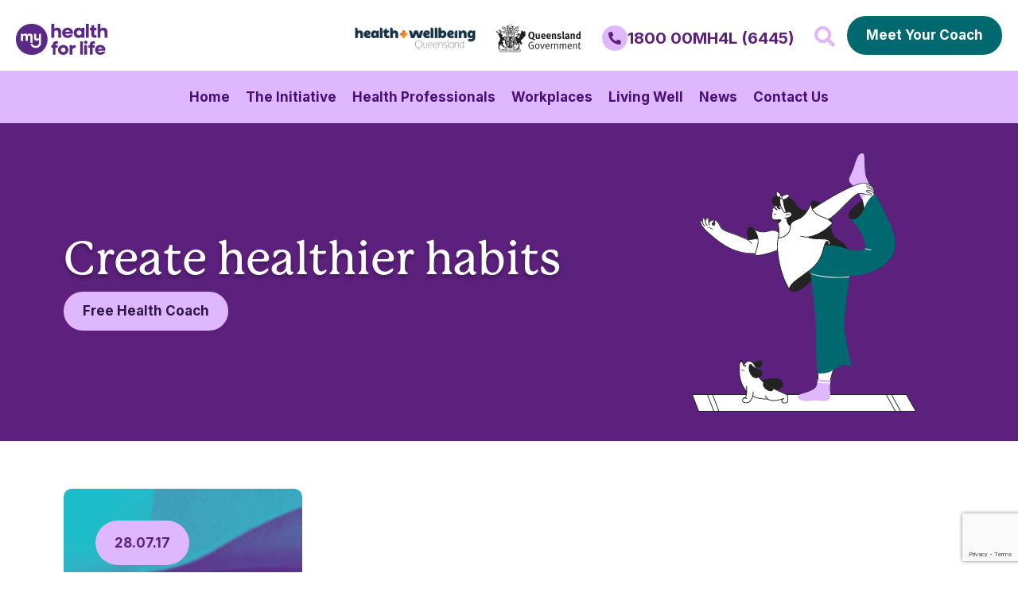

--- FILE ---
content_type: text/html; charset=utf-8
request_url: https://www.google.com/recaptcha/api2/anchor?ar=1&k=6LfROCQeAAAAABd0bnAecgtBHL5C11h7JjC76Tyn&co=aHR0cHM6Ly93d3cubXloZWFsdGhmb3JsaWZlLmNvbS5hdTo0NDM.&hl=en&type=v3&v=PoyoqOPhxBO7pBk68S4YbpHZ&size=invisible&badge=bottomright&sa=Form&anchor-ms=20000&execute-ms=30000&cb=caw7imuwe86h
body_size: 48604
content:
<!DOCTYPE HTML><html dir="ltr" lang="en"><head><meta http-equiv="Content-Type" content="text/html; charset=UTF-8">
<meta http-equiv="X-UA-Compatible" content="IE=edge">
<title>reCAPTCHA</title>
<style type="text/css">
/* cyrillic-ext */
@font-face {
  font-family: 'Roboto';
  font-style: normal;
  font-weight: 400;
  font-stretch: 100%;
  src: url(//fonts.gstatic.com/s/roboto/v48/KFO7CnqEu92Fr1ME7kSn66aGLdTylUAMa3GUBHMdazTgWw.woff2) format('woff2');
  unicode-range: U+0460-052F, U+1C80-1C8A, U+20B4, U+2DE0-2DFF, U+A640-A69F, U+FE2E-FE2F;
}
/* cyrillic */
@font-face {
  font-family: 'Roboto';
  font-style: normal;
  font-weight: 400;
  font-stretch: 100%;
  src: url(//fonts.gstatic.com/s/roboto/v48/KFO7CnqEu92Fr1ME7kSn66aGLdTylUAMa3iUBHMdazTgWw.woff2) format('woff2');
  unicode-range: U+0301, U+0400-045F, U+0490-0491, U+04B0-04B1, U+2116;
}
/* greek-ext */
@font-face {
  font-family: 'Roboto';
  font-style: normal;
  font-weight: 400;
  font-stretch: 100%;
  src: url(//fonts.gstatic.com/s/roboto/v48/KFO7CnqEu92Fr1ME7kSn66aGLdTylUAMa3CUBHMdazTgWw.woff2) format('woff2');
  unicode-range: U+1F00-1FFF;
}
/* greek */
@font-face {
  font-family: 'Roboto';
  font-style: normal;
  font-weight: 400;
  font-stretch: 100%;
  src: url(//fonts.gstatic.com/s/roboto/v48/KFO7CnqEu92Fr1ME7kSn66aGLdTylUAMa3-UBHMdazTgWw.woff2) format('woff2');
  unicode-range: U+0370-0377, U+037A-037F, U+0384-038A, U+038C, U+038E-03A1, U+03A3-03FF;
}
/* math */
@font-face {
  font-family: 'Roboto';
  font-style: normal;
  font-weight: 400;
  font-stretch: 100%;
  src: url(//fonts.gstatic.com/s/roboto/v48/KFO7CnqEu92Fr1ME7kSn66aGLdTylUAMawCUBHMdazTgWw.woff2) format('woff2');
  unicode-range: U+0302-0303, U+0305, U+0307-0308, U+0310, U+0312, U+0315, U+031A, U+0326-0327, U+032C, U+032F-0330, U+0332-0333, U+0338, U+033A, U+0346, U+034D, U+0391-03A1, U+03A3-03A9, U+03B1-03C9, U+03D1, U+03D5-03D6, U+03F0-03F1, U+03F4-03F5, U+2016-2017, U+2034-2038, U+203C, U+2040, U+2043, U+2047, U+2050, U+2057, U+205F, U+2070-2071, U+2074-208E, U+2090-209C, U+20D0-20DC, U+20E1, U+20E5-20EF, U+2100-2112, U+2114-2115, U+2117-2121, U+2123-214F, U+2190, U+2192, U+2194-21AE, U+21B0-21E5, U+21F1-21F2, U+21F4-2211, U+2213-2214, U+2216-22FF, U+2308-230B, U+2310, U+2319, U+231C-2321, U+2336-237A, U+237C, U+2395, U+239B-23B7, U+23D0, U+23DC-23E1, U+2474-2475, U+25AF, U+25B3, U+25B7, U+25BD, U+25C1, U+25CA, U+25CC, U+25FB, U+266D-266F, U+27C0-27FF, U+2900-2AFF, U+2B0E-2B11, U+2B30-2B4C, U+2BFE, U+3030, U+FF5B, U+FF5D, U+1D400-1D7FF, U+1EE00-1EEFF;
}
/* symbols */
@font-face {
  font-family: 'Roboto';
  font-style: normal;
  font-weight: 400;
  font-stretch: 100%;
  src: url(//fonts.gstatic.com/s/roboto/v48/KFO7CnqEu92Fr1ME7kSn66aGLdTylUAMaxKUBHMdazTgWw.woff2) format('woff2');
  unicode-range: U+0001-000C, U+000E-001F, U+007F-009F, U+20DD-20E0, U+20E2-20E4, U+2150-218F, U+2190, U+2192, U+2194-2199, U+21AF, U+21E6-21F0, U+21F3, U+2218-2219, U+2299, U+22C4-22C6, U+2300-243F, U+2440-244A, U+2460-24FF, U+25A0-27BF, U+2800-28FF, U+2921-2922, U+2981, U+29BF, U+29EB, U+2B00-2BFF, U+4DC0-4DFF, U+FFF9-FFFB, U+10140-1018E, U+10190-1019C, U+101A0, U+101D0-101FD, U+102E0-102FB, U+10E60-10E7E, U+1D2C0-1D2D3, U+1D2E0-1D37F, U+1F000-1F0FF, U+1F100-1F1AD, U+1F1E6-1F1FF, U+1F30D-1F30F, U+1F315, U+1F31C, U+1F31E, U+1F320-1F32C, U+1F336, U+1F378, U+1F37D, U+1F382, U+1F393-1F39F, U+1F3A7-1F3A8, U+1F3AC-1F3AF, U+1F3C2, U+1F3C4-1F3C6, U+1F3CA-1F3CE, U+1F3D4-1F3E0, U+1F3ED, U+1F3F1-1F3F3, U+1F3F5-1F3F7, U+1F408, U+1F415, U+1F41F, U+1F426, U+1F43F, U+1F441-1F442, U+1F444, U+1F446-1F449, U+1F44C-1F44E, U+1F453, U+1F46A, U+1F47D, U+1F4A3, U+1F4B0, U+1F4B3, U+1F4B9, U+1F4BB, U+1F4BF, U+1F4C8-1F4CB, U+1F4D6, U+1F4DA, U+1F4DF, U+1F4E3-1F4E6, U+1F4EA-1F4ED, U+1F4F7, U+1F4F9-1F4FB, U+1F4FD-1F4FE, U+1F503, U+1F507-1F50B, U+1F50D, U+1F512-1F513, U+1F53E-1F54A, U+1F54F-1F5FA, U+1F610, U+1F650-1F67F, U+1F687, U+1F68D, U+1F691, U+1F694, U+1F698, U+1F6AD, U+1F6B2, U+1F6B9-1F6BA, U+1F6BC, U+1F6C6-1F6CF, U+1F6D3-1F6D7, U+1F6E0-1F6EA, U+1F6F0-1F6F3, U+1F6F7-1F6FC, U+1F700-1F7FF, U+1F800-1F80B, U+1F810-1F847, U+1F850-1F859, U+1F860-1F887, U+1F890-1F8AD, U+1F8B0-1F8BB, U+1F8C0-1F8C1, U+1F900-1F90B, U+1F93B, U+1F946, U+1F984, U+1F996, U+1F9E9, U+1FA00-1FA6F, U+1FA70-1FA7C, U+1FA80-1FA89, U+1FA8F-1FAC6, U+1FACE-1FADC, U+1FADF-1FAE9, U+1FAF0-1FAF8, U+1FB00-1FBFF;
}
/* vietnamese */
@font-face {
  font-family: 'Roboto';
  font-style: normal;
  font-weight: 400;
  font-stretch: 100%;
  src: url(//fonts.gstatic.com/s/roboto/v48/KFO7CnqEu92Fr1ME7kSn66aGLdTylUAMa3OUBHMdazTgWw.woff2) format('woff2');
  unicode-range: U+0102-0103, U+0110-0111, U+0128-0129, U+0168-0169, U+01A0-01A1, U+01AF-01B0, U+0300-0301, U+0303-0304, U+0308-0309, U+0323, U+0329, U+1EA0-1EF9, U+20AB;
}
/* latin-ext */
@font-face {
  font-family: 'Roboto';
  font-style: normal;
  font-weight: 400;
  font-stretch: 100%;
  src: url(//fonts.gstatic.com/s/roboto/v48/KFO7CnqEu92Fr1ME7kSn66aGLdTylUAMa3KUBHMdazTgWw.woff2) format('woff2');
  unicode-range: U+0100-02BA, U+02BD-02C5, U+02C7-02CC, U+02CE-02D7, U+02DD-02FF, U+0304, U+0308, U+0329, U+1D00-1DBF, U+1E00-1E9F, U+1EF2-1EFF, U+2020, U+20A0-20AB, U+20AD-20C0, U+2113, U+2C60-2C7F, U+A720-A7FF;
}
/* latin */
@font-face {
  font-family: 'Roboto';
  font-style: normal;
  font-weight: 400;
  font-stretch: 100%;
  src: url(//fonts.gstatic.com/s/roboto/v48/KFO7CnqEu92Fr1ME7kSn66aGLdTylUAMa3yUBHMdazQ.woff2) format('woff2');
  unicode-range: U+0000-00FF, U+0131, U+0152-0153, U+02BB-02BC, U+02C6, U+02DA, U+02DC, U+0304, U+0308, U+0329, U+2000-206F, U+20AC, U+2122, U+2191, U+2193, U+2212, U+2215, U+FEFF, U+FFFD;
}
/* cyrillic-ext */
@font-face {
  font-family: 'Roboto';
  font-style: normal;
  font-weight: 500;
  font-stretch: 100%;
  src: url(//fonts.gstatic.com/s/roboto/v48/KFO7CnqEu92Fr1ME7kSn66aGLdTylUAMa3GUBHMdazTgWw.woff2) format('woff2');
  unicode-range: U+0460-052F, U+1C80-1C8A, U+20B4, U+2DE0-2DFF, U+A640-A69F, U+FE2E-FE2F;
}
/* cyrillic */
@font-face {
  font-family: 'Roboto';
  font-style: normal;
  font-weight: 500;
  font-stretch: 100%;
  src: url(//fonts.gstatic.com/s/roboto/v48/KFO7CnqEu92Fr1ME7kSn66aGLdTylUAMa3iUBHMdazTgWw.woff2) format('woff2');
  unicode-range: U+0301, U+0400-045F, U+0490-0491, U+04B0-04B1, U+2116;
}
/* greek-ext */
@font-face {
  font-family: 'Roboto';
  font-style: normal;
  font-weight: 500;
  font-stretch: 100%;
  src: url(//fonts.gstatic.com/s/roboto/v48/KFO7CnqEu92Fr1ME7kSn66aGLdTylUAMa3CUBHMdazTgWw.woff2) format('woff2');
  unicode-range: U+1F00-1FFF;
}
/* greek */
@font-face {
  font-family: 'Roboto';
  font-style: normal;
  font-weight: 500;
  font-stretch: 100%;
  src: url(//fonts.gstatic.com/s/roboto/v48/KFO7CnqEu92Fr1ME7kSn66aGLdTylUAMa3-UBHMdazTgWw.woff2) format('woff2');
  unicode-range: U+0370-0377, U+037A-037F, U+0384-038A, U+038C, U+038E-03A1, U+03A3-03FF;
}
/* math */
@font-face {
  font-family: 'Roboto';
  font-style: normal;
  font-weight: 500;
  font-stretch: 100%;
  src: url(//fonts.gstatic.com/s/roboto/v48/KFO7CnqEu92Fr1ME7kSn66aGLdTylUAMawCUBHMdazTgWw.woff2) format('woff2');
  unicode-range: U+0302-0303, U+0305, U+0307-0308, U+0310, U+0312, U+0315, U+031A, U+0326-0327, U+032C, U+032F-0330, U+0332-0333, U+0338, U+033A, U+0346, U+034D, U+0391-03A1, U+03A3-03A9, U+03B1-03C9, U+03D1, U+03D5-03D6, U+03F0-03F1, U+03F4-03F5, U+2016-2017, U+2034-2038, U+203C, U+2040, U+2043, U+2047, U+2050, U+2057, U+205F, U+2070-2071, U+2074-208E, U+2090-209C, U+20D0-20DC, U+20E1, U+20E5-20EF, U+2100-2112, U+2114-2115, U+2117-2121, U+2123-214F, U+2190, U+2192, U+2194-21AE, U+21B0-21E5, U+21F1-21F2, U+21F4-2211, U+2213-2214, U+2216-22FF, U+2308-230B, U+2310, U+2319, U+231C-2321, U+2336-237A, U+237C, U+2395, U+239B-23B7, U+23D0, U+23DC-23E1, U+2474-2475, U+25AF, U+25B3, U+25B7, U+25BD, U+25C1, U+25CA, U+25CC, U+25FB, U+266D-266F, U+27C0-27FF, U+2900-2AFF, U+2B0E-2B11, U+2B30-2B4C, U+2BFE, U+3030, U+FF5B, U+FF5D, U+1D400-1D7FF, U+1EE00-1EEFF;
}
/* symbols */
@font-face {
  font-family: 'Roboto';
  font-style: normal;
  font-weight: 500;
  font-stretch: 100%;
  src: url(//fonts.gstatic.com/s/roboto/v48/KFO7CnqEu92Fr1ME7kSn66aGLdTylUAMaxKUBHMdazTgWw.woff2) format('woff2');
  unicode-range: U+0001-000C, U+000E-001F, U+007F-009F, U+20DD-20E0, U+20E2-20E4, U+2150-218F, U+2190, U+2192, U+2194-2199, U+21AF, U+21E6-21F0, U+21F3, U+2218-2219, U+2299, U+22C4-22C6, U+2300-243F, U+2440-244A, U+2460-24FF, U+25A0-27BF, U+2800-28FF, U+2921-2922, U+2981, U+29BF, U+29EB, U+2B00-2BFF, U+4DC0-4DFF, U+FFF9-FFFB, U+10140-1018E, U+10190-1019C, U+101A0, U+101D0-101FD, U+102E0-102FB, U+10E60-10E7E, U+1D2C0-1D2D3, U+1D2E0-1D37F, U+1F000-1F0FF, U+1F100-1F1AD, U+1F1E6-1F1FF, U+1F30D-1F30F, U+1F315, U+1F31C, U+1F31E, U+1F320-1F32C, U+1F336, U+1F378, U+1F37D, U+1F382, U+1F393-1F39F, U+1F3A7-1F3A8, U+1F3AC-1F3AF, U+1F3C2, U+1F3C4-1F3C6, U+1F3CA-1F3CE, U+1F3D4-1F3E0, U+1F3ED, U+1F3F1-1F3F3, U+1F3F5-1F3F7, U+1F408, U+1F415, U+1F41F, U+1F426, U+1F43F, U+1F441-1F442, U+1F444, U+1F446-1F449, U+1F44C-1F44E, U+1F453, U+1F46A, U+1F47D, U+1F4A3, U+1F4B0, U+1F4B3, U+1F4B9, U+1F4BB, U+1F4BF, U+1F4C8-1F4CB, U+1F4D6, U+1F4DA, U+1F4DF, U+1F4E3-1F4E6, U+1F4EA-1F4ED, U+1F4F7, U+1F4F9-1F4FB, U+1F4FD-1F4FE, U+1F503, U+1F507-1F50B, U+1F50D, U+1F512-1F513, U+1F53E-1F54A, U+1F54F-1F5FA, U+1F610, U+1F650-1F67F, U+1F687, U+1F68D, U+1F691, U+1F694, U+1F698, U+1F6AD, U+1F6B2, U+1F6B9-1F6BA, U+1F6BC, U+1F6C6-1F6CF, U+1F6D3-1F6D7, U+1F6E0-1F6EA, U+1F6F0-1F6F3, U+1F6F7-1F6FC, U+1F700-1F7FF, U+1F800-1F80B, U+1F810-1F847, U+1F850-1F859, U+1F860-1F887, U+1F890-1F8AD, U+1F8B0-1F8BB, U+1F8C0-1F8C1, U+1F900-1F90B, U+1F93B, U+1F946, U+1F984, U+1F996, U+1F9E9, U+1FA00-1FA6F, U+1FA70-1FA7C, U+1FA80-1FA89, U+1FA8F-1FAC6, U+1FACE-1FADC, U+1FADF-1FAE9, U+1FAF0-1FAF8, U+1FB00-1FBFF;
}
/* vietnamese */
@font-face {
  font-family: 'Roboto';
  font-style: normal;
  font-weight: 500;
  font-stretch: 100%;
  src: url(//fonts.gstatic.com/s/roboto/v48/KFO7CnqEu92Fr1ME7kSn66aGLdTylUAMa3OUBHMdazTgWw.woff2) format('woff2');
  unicode-range: U+0102-0103, U+0110-0111, U+0128-0129, U+0168-0169, U+01A0-01A1, U+01AF-01B0, U+0300-0301, U+0303-0304, U+0308-0309, U+0323, U+0329, U+1EA0-1EF9, U+20AB;
}
/* latin-ext */
@font-face {
  font-family: 'Roboto';
  font-style: normal;
  font-weight: 500;
  font-stretch: 100%;
  src: url(//fonts.gstatic.com/s/roboto/v48/KFO7CnqEu92Fr1ME7kSn66aGLdTylUAMa3KUBHMdazTgWw.woff2) format('woff2');
  unicode-range: U+0100-02BA, U+02BD-02C5, U+02C7-02CC, U+02CE-02D7, U+02DD-02FF, U+0304, U+0308, U+0329, U+1D00-1DBF, U+1E00-1E9F, U+1EF2-1EFF, U+2020, U+20A0-20AB, U+20AD-20C0, U+2113, U+2C60-2C7F, U+A720-A7FF;
}
/* latin */
@font-face {
  font-family: 'Roboto';
  font-style: normal;
  font-weight: 500;
  font-stretch: 100%;
  src: url(//fonts.gstatic.com/s/roboto/v48/KFO7CnqEu92Fr1ME7kSn66aGLdTylUAMa3yUBHMdazQ.woff2) format('woff2');
  unicode-range: U+0000-00FF, U+0131, U+0152-0153, U+02BB-02BC, U+02C6, U+02DA, U+02DC, U+0304, U+0308, U+0329, U+2000-206F, U+20AC, U+2122, U+2191, U+2193, U+2212, U+2215, U+FEFF, U+FFFD;
}
/* cyrillic-ext */
@font-face {
  font-family: 'Roboto';
  font-style: normal;
  font-weight: 900;
  font-stretch: 100%;
  src: url(//fonts.gstatic.com/s/roboto/v48/KFO7CnqEu92Fr1ME7kSn66aGLdTylUAMa3GUBHMdazTgWw.woff2) format('woff2');
  unicode-range: U+0460-052F, U+1C80-1C8A, U+20B4, U+2DE0-2DFF, U+A640-A69F, U+FE2E-FE2F;
}
/* cyrillic */
@font-face {
  font-family: 'Roboto';
  font-style: normal;
  font-weight: 900;
  font-stretch: 100%;
  src: url(//fonts.gstatic.com/s/roboto/v48/KFO7CnqEu92Fr1ME7kSn66aGLdTylUAMa3iUBHMdazTgWw.woff2) format('woff2');
  unicode-range: U+0301, U+0400-045F, U+0490-0491, U+04B0-04B1, U+2116;
}
/* greek-ext */
@font-face {
  font-family: 'Roboto';
  font-style: normal;
  font-weight: 900;
  font-stretch: 100%;
  src: url(//fonts.gstatic.com/s/roboto/v48/KFO7CnqEu92Fr1ME7kSn66aGLdTylUAMa3CUBHMdazTgWw.woff2) format('woff2');
  unicode-range: U+1F00-1FFF;
}
/* greek */
@font-face {
  font-family: 'Roboto';
  font-style: normal;
  font-weight: 900;
  font-stretch: 100%;
  src: url(//fonts.gstatic.com/s/roboto/v48/KFO7CnqEu92Fr1ME7kSn66aGLdTylUAMa3-UBHMdazTgWw.woff2) format('woff2');
  unicode-range: U+0370-0377, U+037A-037F, U+0384-038A, U+038C, U+038E-03A1, U+03A3-03FF;
}
/* math */
@font-face {
  font-family: 'Roboto';
  font-style: normal;
  font-weight: 900;
  font-stretch: 100%;
  src: url(//fonts.gstatic.com/s/roboto/v48/KFO7CnqEu92Fr1ME7kSn66aGLdTylUAMawCUBHMdazTgWw.woff2) format('woff2');
  unicode-range: U+0302-0303, U+0305, U+0307-0308, U+0310, U+0312, U+0315, U+031A, U+0326-0327, U+032C, U+032F-0330, U+0332-0333, U+0338, U+033A, U+0346, U+034D, U+0391-03A1, U+03A3-03A9, U+03B1-03C9, U+03D1, U+03D5-03D6, U+03F0-03F1, U+03F4-03F5, U+2016-2017, U+2034-2038, U+203C, U+2040, U+2043, U+2047, U+2050, U+2057, U+205F, U+2070-2071, U+2074-208E, U+2090-209C, U+20D0-20DC, U+20E1, U+20E5-20EF, U+2100-2112, U+2114-2115, U+2117-2121, U+2123-214F, U+2190, U+2192, U+2194-21AE, U+21B0-21E5, U+21F1-21F2, U+21F4-2211, U+2213-2214, U+2216-22FF, U+2308-230B, U+2310, U+2319, U+231C-2321, U+2336-237A, U+237C, U+2395, U+239B-23B7, U+23D0, U+23DC-23E1, U+2474-2475, U+25AF, U+25B3, U+25B7, U+25BD, U+25C1, U+25CA, U+25CC, U+25FB, U+266D-266F, U+27C0-27FF, U+2900-2AFF, U+2B0E-2B11, U+2B30-2B4C, U+2BFE, U+3030, U+FF5B, U+FF5D, U+1D400-1D7FF, U+1EE00-1EEFF;
}
/* symbols */
@font-face {
  font-family: 'Roboto';
  font-style: normal;
  font-weight: 900;
  font-stretch: 100%;
  src: url(//fonts.gstatic.com/s/roboto/v48/KFO7CnqEu92Fr1ME7kSn66aGLdTylUAMaxKUBHMdazTgWw.woff2) format('woff2');
  unicode-range: U+0001-000C, U+000E-001F, U+007F-009F, U+20DD-20E0, U+20E2-20E4, U+2150-218F, U+2190, U+2192, U+2194-2199, U+21AF, U+21E6-21F0, U+21F3, U+2218-2219, U+2299, U+22C4-22C6, U+2300-243F, U+2440-244A, U+2460-24FF, U+25A0-27BF, U+2800-28FF, U+2921-2922, U+2981, U+29BF, U+29EB, U+2B00-2BFF, U+4DC0-4DFF, U+FFF9-FFFB, U+10140-1018E, U+10190-1019C, U+101A0, U+101D0-101FD, U+102E0-102FB, U+10E60-10E7E, U+1D2C0-1D2D3, U+1D2E0-1D37F, U+1F000-1F0FF, U+1F100-1F1AD, U+1F1E6-1F1FF, U+1F30D-1F30F, U+1F315, U+1F31C, U+1F31E, U+1F320-1F32C, U+1F336, U+1F378, U+1F37D, U+1F382, U+1F393-1F39F, U+1F3A7-1F3A8, U+1F3AC-1F3AF, U+1F3C2, U+1F3C4-1F3C6, U+1F3CA-1F3CE, U+1F3D4-1F3E0, U+1F3ED, U+1F3F1-1F3F3, U+1F3F5-1F3F7, U+1F408, U+1F415, U+1F41F, U+1F426, U+1F43F, U+1F441-1F442, U+1F444, U+1F446-1F449, U+1F44C-1F44E, U+1F453, U+1F46A, U+1F47D, U+1F4A3, U+1F4B0, U+1F4B3, U+1F4B9, U+1F4BB, U+1F4BF, U+1F4C8-1F4CB, U+1F4D6, U+1F4DA, U+1F4DF, U+1F4E3-1F4E6, U+1F4EA-1F4ED, U+1F4F7, U+1F4F9-1F4FB, U+1F4FD-1F4FE, U+1F503, U+1F507-1F50B, U+1F50D, U+1F512-1F513, U+1F53E-1F54A, U+1F54F-1F5FA, U+1F610, U+1F650-1F67F, U+1F687, U+1F68D, U+1F691, U+1F694, U+1F698, U+1F6AD, U+1F6B2, U+1F6B9-1F6BA, U+1F6BC, U+1F6C6-1F6CF, U+1F6D3-1F6D7, U+1F6E0-1F6EA, U+1F6F0-1F6F3, U+1F6F7-1F6FC, U+1F700-1F7FF, U+1F800-1F80B, U+1F810-1F847, U+1F850-1F859, U+1F860-1F887, U+1F890-1F8AD, U+1F8B0-1F8BB, U+1F8C0-1F8C1, U+1F900-1F90B, U+1F93B, U+1F946, U+1F984, U+1F996, U+1F9E9, U+1FA00-1FA6F, U+1FA70-1FA7C, U+1FA80-1FA89, U+1FA8F-1FAC6, U+1FACE-1FADC, U+1FADF-1FAE9, U+1FAF0-1FAF8, U+1FB00-1FBFF;
}
/* vietnamese */
@font-face {
  font-family: 'Roboto';
  font-style: normal;
  font-weight: 900;
  font-stretch: 100%;
  src: url(//fonts.gstatic.com/s/roboto/v48/KFO7CnqEu92Fr1ME7kSn66aGLdTylUAMa3OUBHMdazTgWw.woff2) format('woff2');
  unicode-range: U+0102-0103, U+0110-0111, U+0128-0129, U+0168-0169, U+01A0-01A1, U+01AF-01B0, U+0300-0301, U+0303-0304, U+0308-0309, U+0323, U+0329, U+1EA0-1EF9, U+20AB;
}
/* latin-ext */
@font-face {
  font-family: 'Roboto';
  font-style: normal;
  font-weight: 900;
  font-stretch: 100%;
  src: url(//fonts.gstatic.com/s/roboto/v48/KFO7CnqEu92Fr1ME7kSn66aGLdTylUAMa3KUBHMdazTgWw.woff2) format('woff2');
  unicode-range: U+0100-02BA, U+02BD-02C5, U+02C7-02CC, U+02CE-02D7, U+02DD-02FF, U+0304, U+0308, U+0329, U+1D00-1DBF, U+1E00-1E9F, U+1EF2-1EFF, U+2020, U+20A0-20AB, U+20AD-20C0, U+2113, U+2C60-2C7F, U+A720-A7FF;
}
/* latin */
@font-face {
  font-family: 'Roboto';
  font-style: normal;
  font-weight: 900;
  font-stretch: 100%;
  src: url(//fonts.gstatic.com/s/roboto/v48/KFO7CnqEu92Fr1ME7kSn66aGLdTylUAMa3yUBHMdazQ.woff2) format('woff2');
  unicode-range: U+0000-00FF, U+0131, U+0152-0153, U+02BB-02BC, U+02C6, U+02DA, U+02DC, U+0304, U+0308, U+0329, U+2000-206F, U+20AC, U+2122, U+2191, U+2193, U+2212, U+2215, U+FEFF, U+FFFD;
}

</style>
<link rel="stylesheet" type="text/css" href="https://www.gstatic.com/recaptcha/releases/PoyoqOPhxBO7pBk68S4YbpHZ/styles__ltr.css">
<script nonce="ZBxz_aM5xfUI4DE5JhEG1Q" type="text/javascript">window['__recaptcha_api'] = 'https://www.google.com/recaptcha/api2/';</script>
<script type="text/javascript" src="https://www.gstatic.com/recaptcha/releases/PoyoqOPhxBO7pBk68S4YbpHZ/recaptcha__en.js" nonce="ZBxz_aM5xfUI4DE5JhEG1Q">
      
    </script></head>
<body><div id="rc-anchor-alert" class="rc-anchor-alert"></div>
<input type="hidden" id="recaptcha-token" value="[base64]">
<script type="text/javascript" nonce="ZBxz_aM5xfUI4DE5JhEG1Q">
      recaptcha.anchor.Main.init("[\x22ainput\x22,[\x22bgdata\x22,\x22\x22,\[base64]/[base64]/bmV3IFpbdF0obVswXSk6Sz09Mj9uZXcgWlt0XShtWzBdLG1bMV0pOks9PTM/bmV3IFpbdF0obVswXSxtWzFdLG1bMl0pOks9PTQ/[base64]/[base64]/[base64]/[base64]/[base64]/[base64]/[base64]/[base64]/[base64]/[base64]/[base64]/[base64]/[base64]/[base64]\\u003d\\u003d\x22,\[base64]\\u003d\x22,\x22azhudUHDsi/DjkzCn8K9wrHCj2fDp8Ode8KLZ8O9FiYbwrovDk8LwrECwq3Cg8OJwphtR2bDqcO5wpvCsG/Dt8Olwp1PeMOwwr1+GcOMQj/CuQVjwpdlRk/DuD7CmTTCoMOtP8KIC27DrMOpwojDjkZ/w6zCjcOWwqHCuMOnV8KlDUldNcK1w7hoPwzCpVXCrnbDrcOpNE0mwpltegFpbsKcwpXCvsOMQVDCnwoXWCw+On/DlVgILDbDiVbDqBpyDF/Cu8O5wqLDqsKIwqDCsXUYw53CtcKEwpcLHcOqV8K+w4oFw4RYw5vDtsOFwpdYH1NXe8KLWgMSw755wqFDfil1QQ7CulHCj8KXwrJeAi8fwrjCqsOYw4oiw5DCh8OMwoAwWsOGYWrDlgQJQHLDiFbDvMO/wq0twrhMKQxBwofCnj9fR1llWMORw4jDvBDDkMOAPcO7FRZRaWDCiHnClMOyw7DCiiPClcK/GMKUw6cmw5rDnsOIw7xmFcOnFcOCw5DCrCVQJwfDjBrCsG/[base64]/[base64]/Dn8KzJMOMCVFbwp/DshnCjMOtw6tJw4wLWsObw7Rgw7JQwrrDtcOWwpUqHnZZw6nDg8KAVMKLcgHCpi9EwrTCucK0w6AQNh55w6vDtsOufRlcwrHDqsKfZ8Oow6rDtFVkdX/CvcONf8KQw43DpCjCtcOBwqLCmcOpfEJxSsKMwo8mwrTCosKywq/CmibDjsKlwokLasOQwqZCAMKXwp9kMcKhOcKpw4ZxB8KeYMOowqbDuFYAw4FBwoUFwoYtHMOXw7xyw4pBw4NWwr/CnsOlwoF4OVnDv8Kfw7wZRsKQw44xwrUgwrHDslLCr0s1woPDu8Odw5hWwqQ2BcKma8KAw7bCuxLCiXfDrHbChcKlRsOZdsKrAcKECMOfw50Iw5/CjMKRw6jCnsOEw4TDqsO9ZBwHw55mScOyCB/DicKxfmTDg04WesKaLcK7WsKpw5lLw4dUw6VVwqdkBWs2RQPCglUowrHDjsKIWQbDtCzDgsOqwqJlwoDDhBPDqcOTGcKzFCYkA8OiYMKtFhHDkUrDpQlWP8OQw4rDoMK4wqLDvxHDmsOQw7jDn2vCpClcw7gHw5Izwqc1wq/DkMKWw6fDvcOxwr8aXDNzI1TCrcOvw64NTcKbQ1MWw4wNw4/DisO8wqU0w612wo/Cg8OEw5rCr8O/w7J+PFPDoFLCmTUOw7o9w7x8w4rDjmwlwrAgTsK+acOCw6bCrjxlaMKSb8OAwrBYw6htw6Iew4rDrXYBwq5xa2d8CMOBXMOwwqjDhVkSeMOuNllmYEJXNxo1w4zCj8KZw4x9w7dgSytNb8KRw48ww5kOwqzChBp/[base64]/[base64]/wpdMw7VkcMOpwpwPQxsgY8OsYsKLw6vDqHLDjcOVw6DCs1jDo2zDgcK5OsOcwroQcsKgV8KceTDDoMOqwqbDiUh3woHDosKqcTLDncK4wqDCoiXDtsKCXkEzw6ZsIMO6wq80w7nDrRDDvB8mf8OZwoIrFcK9QWPCighhw4LCi8OZG8KtwoPClHDDvcOZJxjCtA/DisOTFMOrd8OhwoLDgcKpDcO7woHCv8KDw7vDnBXDl8OiJV9xZ2zCn2RSwoxIwrs6w6HCrlt7C8KdUcOeIcOXwo0Tb8Olwp7CpsKBHjTDiMKZw5EyDsKxeU5uwq5oLcONYC4xbHs6w6cMZTdoWsOhccOHccKuwrXCrMO/w5B2w6AcUcOXwoFPZHU4wrbDuHk8G8OfR24nwpTDgsKlw5NOw63ChsKBXMO0w4bDtzrCscOLEsKJw6nDgErCnR/CocOuwpclwqLDoVHCjMKDccOAEkLDisO1PsKWAsOIw6Qjw4JHw7IATUTCr2DClQDCrMOeN09TMC/Cl0EKwr99Zj7CuMOmPTg+asKqw4x9wqjCjn/DlsOaw7J9w6PCk8OAwpxsUsOqwoB+wrfDisO4flzDjhzDu8OGwohMeyLCrsOlOy7Dm8OqQMKZaTRJc8KDwrXDscKyEgnDncOZwosAW0HDiMOrBnDDrsKaVRrDpMK8wo5qw4HCkGzDjm19w5U8C8OcwqlGw4pIB8OTXREjQnkGUMOwDEJEeMOWw68mfh/ChWXClwshURI6w4XCpcKjQcK9w5d/OMKDwq4seTjCilHCmTVvw6t2wqTCh0LCtcKNw4PChVzCrkLDrAUhCMKwacKCwoN5E1HCosKGCsKuwqXCvgAow4DDqsK2JSp/woN/VsKrw5Ruw5DDojzDtnTDhHnDjAUxw5kfIQrCmUvDg8K6w6BFdzbCn8K1aBsKwrzDu8KGw5PDnD1jTsK8wop/[base64]/[base64]/[base64]/ClMOfwotiw6vCrcK4egA1wpHDnMO2wq9ow4jDtMKBw64zwq3DplbDkno9NiBRw78hwq3Cl1vCrSXCuEJqZVMMYsOFEsOZw7rCkSzDhwnDncOuRXF/c8OQWnIkw5QaA3Jjwqg7w5XCuMKaw6jDmcO6XSxqw77Cj8OhwrN8B8K6Mw/CjsOlw6YowokiEhTDnMO5fj9UMh7DrSHCgyMRw5gDw5sGEcO6wrlUfsOgw7wGesO7w4sPJE0TJA19wr/CrAwXbFXCimM6A8KLVw0/J0MMUhF9IMOiw7bCoMKiw4l4w6QsQcKTF8O0wp1zwpHDhcOEMCIIMH7DmsOJw6x+d8O7wpfCikZdw6rCvQbChcKPBsOWw4BkUBAuFgUew4paSlHDm8KNH8K1K8K4LMO3wrTDhcO2Xm5/LDzCm8OKX1HCh1LDgRQQw4VEGsOjwphaw4fDqXFhw6LDh8KxwqlDH8KfwofCmkjDs8Kiw6R+OyoPw6HCusOkwr/Dqx0oSkU5N3TCmsKXwq/Cu8OfwqRUw7wOw4vCm8OGwqdnZ0fCuUjDtnNaX37Dk8KdFMKaO0Imw7/DrUUwUHfCmsK6wppFesO7O1d5F1oXwrp8wqXCjcOzw4PDsjMiw4rCkcOsw4rCgjMxdDxJwqjDgGxXwrU2S8K4QsO0TBlxw7PDqMOreCJHfC3CjMOHQS7CtMOPWjVyew9xw5NZNwbDjsKnYsORwrh5w7nCgMKsOBzDu2d8c3ByJsKNwr/[base64]/Dv8O/wrXCrnvDpmTCm2B/QsKWQcK+wphhYUrCrGh3wpxawoPDtTlAw6HCqA/DiForXjLCqwnCjCR0w7ovecKvHcKtOVnDgMOrwoPCu8KswpvDisOeJcKuecKdwqkwwpTDi8K0wqcxwpvDpsK7JnrCjxcdwoPDv1fCt0nChsK5w6ZswpfCt2jCiCNjNMKqw5XCocOLOybCnsOxwoM8w67CrgbCgcOlUsOywo7DhsO/wr4JPsKXP8OOw5fCuSPCtMO2w7zChRXDjGtRRcKiGsKLUcOiw74CwoPDhBAiEMOsw6fCpGohCsO9wo3Dq8ODecK8w4PDnsOhw555eX5rwpcILsKGw4TDvUIrwrTDj1DCsBzDuMOrw5wfb8KuwqlMMjFow4LDsyhvXW0JZcKid8OmWSDCo1/CvlIFCAQJw7XCkXcxNsKTIcOMcTTDpU9EPMK7w4YOasOvwpdSVMK3wqrCp0wnT0hPNjgbP8OGw6rDiMKAasKKw61zw4fCohrCmQVQw5/[base64]/RHPDrMOOUnQvw7TCsMKMw7hoCSfCvyjCucOzeMOeRQfDjBlhw4gxF3zDj8OPR8K+E117R8KTDTBywq0pw6rCn8OYQxrDvVNBw4PDhsKJwqAZwp3CrcOawoHDn0TDsT9nwq7CosKpwqAVWm9fw4Qzw4A9wqfDpUYEUQLCtSDDnG5ALQI/IcO3RmUWwo5kbCdMQCHDiWslwojCn8Kuw44yAQnDmEkowoFDw57ClwVGR8KCSRVnwrhcNMKow7Aow7XDk35+woDCnsOPZxvCrAPDmkcxwpc5NcOZw6EJwo/[base64]/w5rCqndFbWokwpjCg8KpwpUTw5ghfmoIw7TDtELCr8OnY0HCmMO2w63CuXHCtn/[base64]/wqjDkD9wKH/CrHbCusKDTEzDhMO4fxNZHMOGwp9oEB/Dh0fClx/DjcKdJifCtMKUwol9Chc7JkHDoRrCuMKiKy92wqt3Hg/CvsKmw65ZwogJc8KrwogfwrzDhsK1w7c+MgNja0/ChcK6Gz/Dl8Oxw73CtcOEw4hCH8KLdUgFLT7CicOuw69oIlbDo8K1w45mOzhew4wgJF/[base64]/wpR/HGHDuU0NcsKnwoIjU8KBw4Jlwp5sw6TCssK4wp3DiDjDq2zCjDppw45WwqfDr8OIw7LCpzUpwp3DrkLCmcKDw6Ahw4TCkGDCmklCXHwkBFTDn8KJwqwOwq/[base64]/w6VMw50uIFHDgcOSAMOqCMKDwrjDqMOcwrhzfV8zw6LDuDpUTH/[base64]/[base64]/DsMKmIx/CiUXCqMO9IcO/w5cLfsO3GBzDmsODw4TDkUPCsFXDlWM2worDiUXDjsOjZcObXxtlN0/CmMK1wqhdw7Jzw7FIw6TDtsKwecK3cMKCw7dRdg0CcMODS24UwpwDOGAcwodHw7NwEAwFCgF0wrjDtjrDpH3DhsODw7YUwoPCnU7DiMOmFlnDp08Lw6LCszhgUTjDoRZVw4jDq0EEwqXCkMOdw7LDvy3CjzHCtXp4QRYeworCsiQ1w53Cl8K6wo/[base64]/w4DDm8Kcw47DnXbDucOTw6p7wozDp8K1w7leAyXCgMKgNcKEecKBccKnNcKWLMKbbi9CezzCpBvCnMOjbnnCoMKPw5rCscOHw5rClTbCnioEw6fCtkELey7Dn1o0wrDCvjnCiUYfIyPDoDxRIcKSw54/[base64]/wqZJZzRaw5XCmgQKW3rDgUnCjsOZw7lfw6jClcK0KcOiw4pPwqvDqzozwpXDmGnChFBNw4dhw4BFSsKOU8O+Z8K4wq5gw67ChllfwrXDqxVgw6Anw4hmJcORw4o3MMKYCsOZwpFeI8KbIW7DtxrCp8Ksw6kRPcOVwrnDnCfDmMKYVsOTPsKdwoYFDyF5w6BzwqzCh8O/wpZQw4RuM3MSFk/CicKFdcOew4fCs8KwwqUIw78ICsK1BnjCvsKew5LClsOcw6o1DMKSVRnClMK0wr/DhX1wGMOaInDDn3/Cl8Oudk84woUdG8Okw4rCtWVTUnY0wrzDjSnDt8K6wojCiTXCqcKaDw/CtCEFw6pUw67CjU3DpsOAwrLCicKRahw8MsO6FFksw47DucONXTwPw4Q5wqjCr8KrekE1FsO5wqIdAsKrJHcFw6bClsO2w5pTEsO6f8KVw7suw7QAYMOPw4Yxw5jDhMOYMWDCi8KJw7dMwrVnw6nCgMKwIVFDQcOMA8K2C03Dji/DrMKQwqIvwrRjwobCoUo/b3LDscKPwqrDvsOiw6LCrz4BP0cZw4AMw63CuXNuDGDDsiPDvsOZw4/CjhDCh8KsK17CiMKvZzfDkMO0w41YJcOKw6DCkBDDucOzLcOTYcO9woDClBTCo8KnaMOow5jDniFqw4hzUsOUwobDnlwEwqU5wrzCi0fDoCQCw6XCiXDDvzAnOMKVEBjCj05/[base64]/Ckz/DqU14J1gLMcOqw5kFw7xSZFMzw6LDpFXCoMKpB8OpYhfClsKVw6obw605eMOrDFrDl3bCqsOfwpINe8O6S2kwwoLCncOewocew7jDrcKECsOrMChPwpJiIWkDwrV9wqfCtVvDnSjCkcK6wp7DusKAMi3Cn8KXcDoXw5bCjgRQwrkZUHBLw67Dg8KUw5nDg8KSIcKWw6/CvsKkbsODTsO9BMOOwrUhQ8OiMcKSL8KuHGbDr33Cjm/DoMO3PR7CvcKOeknDlcONFcKResOEGsOiwq/DnTXDusO1w5MpFMKGXsORHAAmJcO6w5PClMK1w6cVwq3CpzrCgsOfJHTDvcKEfk1qwrXDi8KBwoI4wrvChRTCpMO+wrxfwofCjcO/AsOGw5FiYX4tVkPCn8KARsK/wpLCuFPDpMOOwo3DoMKJwozCmnY9ZAXDjzjCoF4YWidPwrclVcKdEE8Ow5zCpzLDuVbChMOmJ8KxwrxjRMORwovCplvDpSgIwqjCqcK5YEgyw4/[base64]/DhcKAwobDkMKDRgF3Lwx3EkIWcl3Ds8OcIlUiworDhzvDr8OqCl1VwolUw4h/wqPDssKWw5F0PFFAAcKEfg02w7s9UcK/OxfCisOhw7tawpjDvMKyWMOlw6fDtEfCgnkWwr/CpcOvw5vCsnPDkMOnw4PCsMOdC8OkZsK7dsKYw4nDl8OORsKGw7fCmMObwo8lXjrDqXnDpElpwoNBNMOnwphgE8OEw6EGbsK5JMK8wqgVw6VlUg7ClcKzXBHDtxrCtB3CiMK4H8KEwrAXwoHDohxXN0AAw6d+woExQcKReEnDjRpPe3fDgsKGwop/fMK7aMKhwoUGTcO/w4BVFnwtwqXDmcKEH1bDmcOHw5vDpcKNVTd7wrhiDz98H0PDkjxwVnFxwoDDpGgSWGF6ScO2wr/Dn8Klwr3DqVhOFQfCqMOJecK6OcOlwojCkWYWw5MnWGXDnmYSwoXCqxo4w4XCiRPCtMOjScKUw4MSw4YPwpIcwpdaw4Rsw5TCiRpFIcO2csOfJg3CqWrCkGUeWiBMw58/w5Myw6N3w7pjw4fCqcKDWsK6wq7CqU53w6grw4vClAgCwq5uwqvCmMOMGxPCvx52OcOGwpdWw5cUw4HCi1LDvsK1w5U4A1xXwqE2w5lSwosuKFBgwoHCrMKjH8OIw67Ck1EOwqMVcjp2w6rCgcKGw7Ruw4LDgSclw6bDoCd8YMOlTcO4w7/CvytgwqjDrRM3K1jCuBk3w5hfw4bDiB9jwqU+KxHCvcKIwqrCny3Dq8OvwrVfTcKTKsKdbR0pwqrDoynCj8KxT2ZOdzA2OiXCghkEZlEjw6cAcQcOXcKKwq4Jwq7CjcOPw7TDpsO7LwdkwqPCssORSkQXwpDDu30OMMKgDmJ4Yw3DtcOLw5/Cs8O3dsObFV0KwppWfCDCosOcB23CqMKgDsKNL27ClMOzABADIsOgYWrCu8OJZ8Kfwr3ClSJUw4jCnUcmBsO5F8OLenQAwprDrjZnw5cHOxcpAF0MDsK/[base64]/[base64]/[base64]/CqHoxw48tw5ofwqbCvS1STF/DtcOgwpwjwpnCosKkw7NFFg1qwo7DucOrwprDsMKUwoNPasKPw5nDncKGYcOdCcOvJRpbI8Orw4LCrDwaw7/Dngg2w6tuwp3DtSVoQcKEIsK6Z8OUQsO3w6ELBcOyWS/Dr8OCH8KRw7E/W23DlcKYw6XDhivDgUUPaFdSGlcMwqjDowTDlRPDsMObBTvDtSDDqV3DmxjCjcKiw6VSw54bbnYJwqTCg3YWwp/CtsOpwrjDuwEsw4TDgS82QBwMw7gxT8O1wrXCoknChwfDpsOHw7pfw5FFc8Ocw47CqQoPw6RiBFUuwpNGPlQ/Sx99wpdwYsKBEcKcHEQKR8K1WBvCmkLCozPDvMKKwq3Cn8KBwqVrwpQqd8OqcMOpEQQiwoNewodGKUHCt8O+cUFhw4vCjm/CiDbDknDCrE3DkcO/w61Ww79dw5BnTjPCimLCmgfDkMO3KXgJf8KpVDgkEVjDo0xtNjLCtyNxD8Ogw55OFDBPfCPDssKABH58wrzDmwfDmsK1w7oQBnbDvMKIOXbDmzozfMKhYTYcw7rDkFjDhMKzw71Vw78KJMOpdWbCisKxwoUwBVzDhcKRZwjDicKLQ8Onwo/[base64]/w5rDshQGw4DCt8KmVsKlQcKYwrnCo8KjHMOkwrFkw7rDh8OUXzYrw6nCkHFCwp9Vbmkaw6jDvyrCuXTDhsOUdSfCoMO3Xn5DVQ8twqkmCBAFWsOgfH9RCWIfKRFGKMObK8OpN8KpGMKPwpQbM8OJJcOcU0DDvsOeGD/[base64]/Dq8K7eMKzwpnCv2vCt3nCgzzCi0JZwodBUcKkw5hJb1UAwpXDqVZhciLDqzPCtcOLZ2sow7HCrBnChHovw6AGwqvDiMOsw6NGTsK4PsKsAMOYw6grwqTCtDUrDsKPMcKjw5PCmMKIwo/Di8KacMKKw4zCqcKQw73ClsKFwrs6wolSFwUPPsKow77DlsO9B35jEkETw5kjHBjCkMOXI8O4w4/CiMOxw77Dt8ONHMOxLSXDl8KvBsOjayPDgsKSwqVlwr3DksOZw6TDoxPCjzbDu8OJRizDowXDlk1dwq3CssKvw4wdwrTCnMKjBsKmwr/Cu8KCwr9SXsOxw4HDmzDDglzDrwvDszHDnsK+fcK3woXDssOBwozDpMOTw5/CtmLCo8OqfsOQaADDjsOOK8OGwpUdJ0EJVMOua8O5dBAtX3vDrsKgwojCvcKpwo82w58mOjLDsEDDklPDkcO8wrbDgXU1w45sSRVsw6HDoB/DnC98K2/Dswd4w7DDmiPClMOmwqjDsBvCjcOxw7tOwpYrwpFVw7bCjsORw6jCnGBxLDMoVT8Sw4fDmcOFwqvDl8KVw5PDtB3Dqg8MMQVVLsOPLHnDj3Ybw6LCn8KddcOkwpteQsK2wqnCt8KMwrclw4jDlcO+w6zDs8Klb8KIbC3CgsKQw5DCmRjDoS/Dv8KqwrzDoCNlwp8pwrJpwoDDkcKjUy5eXC/DjMKscQDDmMK3w77DqGwow6fDv0jDkMKDwr7DghHDvWxtX0ZswpPCtFjCj0IfZ8KXwol6ABDDuEspdsK1wprCj3Fbw5zCtcOcZ2TCinDDgcOVfcOofXDCn8O+HDJdXWwNUWVewpTCnRfCgTICw5HCrS/Dnhh8GMODwovDlFrDvGkNw6zCn8OvPw/CoMOZfcODA3Q6axfDgBQbwqVZwr7Cg13DlCgtwrnDg8KvYsKzCsKqw7XCnsK6w4Z3GMOvF8K1PlzClwDDim0EF2HChMO6wpo6W2djw4HDhFAsYQDCv0pbGcKsXHFwwofCiAnCnWQiw4RUw65KOxXDusKFIH0NCCd+w63DuAFTwr/DkcK4TCfCusKuw7LDkEPDr0TCn8KQw6TDhcKew5s2WsO7wo/Cg1/CmUPCpFHCsiBHwrlTw67Dqj3DgRoeIcKLb8KUwo97w7lLMzvCtgxCwowPMsKGM1B1wrgnw7YIwpdbwqvDmcOKwprCtMKswp4dwo5rwo7DkcO0BxLCucKAP8KtwqoQQ8OGVlgtw65RwpvCgcKdD1F/w7EawobCg3VLwqNdAhEAEsOSX1TCgcOBwq7Ct1HCokZnQl8kYsKBcMOew6bDlhxAMkbDqMOlCcOMBE5yEB59w6nCm3sNFmxcw4DDp8OgwodWwqXDp1cdRDQIw7LDojIDwrzDt8Ouw4kIw7IlE3/CtMO4dsOGw7kSIcKgw4JaTSTDqsOxUcOlRcOLX07CnnDCvlrCsnzCmMKvWcK3LcOFU2/DmWfCuxPDh8Kdw4jDs8KnwrpDdcO7w44aLivDlArCk33DkAvDozUxLn7DscKVwpLDqMKfwrnDhFNOGS/ChkF3DMK2w6DCgcKFwrrCjj/[base64]/ME7CjhLChcKCw5/[base64]/DpSvCmmRTNMOYXcKNX8O8GsKcDMKcwp8Ew4bCiCjCtcO2ZsOxwqTCr13CgMOlw48KVhUIw4cVw53CgC3DskzDgTAmFsOGD8OqwpFHJMK/wqM/[base64]/[base64]/Dk8OGwpjCsB/DvcOLwqFSw4bDtmjCohh6HMOIw7vDsDEMJWnCvgEVXMKlfcKXWMKaSk3DnA0NwrbCq8OtSUDCqWJqXMOrAcODwqorcX/DoicSwrPCpR4CwobDkjA4VMKhZsOJMljCtcOcwojDqAbDmV8lI8OQw5nDucORLTXCrMKyD8OYw7ICaEXDuVMswpPDp3sOw6RRwodgwr3Cj8KJwq/Cnh4ewqnCqAc3HMOIKi8LZMKhHEphwocRw6c5IRnDvXXCrsK3w7Vrw7fCg8OTw69Uw4FSw65Ewp3CiMOMSMOMFwZYMzrCl8Kvwp81wq/ClsKrwpM9dB9hAFNlw44QdMO6w7J3U8OZe3RDwqTCuMK7w4LDvHEmwoMzw4XCtzbDnG1mNsKKw6vDlcKqwp5aHCfDnAbDsMKawqJswognw4Vgwp8wwr8vewLClSJCZBMVKMKyYFjDjcKtAW/CpkU5E1hIw6AswqTCsjUHwpgGNWLCtDdJw4XDhzdGw4fDlWfDrQEqBMONw47Dkns7wrrDl31hw61df8K/G8KgS8K8KsKEMcKzA31Uw5diw7nDqyk+CTIwwrXCs8KrHGxCwqnCoUdewpUNw7PDjXHCm3jCu1jDvsOpSMKVw4VNwqQpw5s0CsO1wq3CsnMDb8O8ajTDhW7CkcOMKjjCsTJvUx0wZcKzcx0Bwq93wqfDqCtdw67CpcKew5vCphUWIMKdwr/[base64]/DhsKeKsOnYVrDh8OMZcOAI8K5MVTCrMO9w4jCiwjDqylswpEqQsKRwoc2w4PCuMOFMxTCo8OOwpEJNzZ8w40Aeg5ow404Y8O3wqrDs8OKSXYlPAbDjMKvw4fDqlLDrsObdsKAdWrDtsKsVFXCmAkRC29WGMK+wr3DtcK/wpPDkTEGcMKZDnjCrEIuwqNswr3CtMKwBBhzI8OJb8O1ayTCuT3DvsKrGHhtVlEewqLDr2/DrFPCrQ/DsMOdO8K4CsKZwpLCvsO4Dn9NwpPClsOaLiNrw4bDscOuwpDDrMKyZcK/EVFWw6BVwpA4wonDkcOgwowSDEvCusKCw4RrZygHwronLMK7WybCgEBxVHNQw414X8KJbcKuw7UUw7kGFMKsdndswpRSwp/Di8KsdjB5w5DCssKLwqDDtcO6ZkTDoVwXwovDmBFZOsOkD1lETkHDhFHCkUBXwokWPUh8wrJeS8OQTiBkw5rDpQLDk8KZw7hFwq/DhsOfwrrCgBsaBMKxwpnDqsKGasKmaijCqBLDjWTDnMOQcsKpw6sFwqzDpx8awpU1wqrCs24Rw7fDhX7DncO2wo/[base64]/HkjDpCbCkcKqPMO/PQLCqcKIw4YUw4U1wq3Dhkgiwq3CtxvCt8Oxwph8IERew7QXw6HDi8OXW2XDjT/CnMOsdsOSWzZMwrHDhmbDngEAR8Oiw5FcWMOcVHN5w4cwR8OmOMKbK8OdB247woYkwonDucOkwqbDrcOQwqxawq/CtMKPZcO7YMOUb1nCkGnDqE3CjWtnwqjDnMOPwp9FwrvDuMK3IsOQw7V7wp7Cr8O/wq7CmsK+w4fDr1DCsHfDhmVOd8K+IsOEKS5BwpMPwo1bw7rCusO/[base64]/Fi7Dv8OSGH5rwoTDjTYdwqFCbMOibcKvPcKBSSwva8K8w6PCv0wdw7Y5GMKawpEtW1HClsO6wqbCr8Onb8OeK1nDgSwowpA5w41+IhPCg8K2AMOHw4cgfcOmcn7DtcOfwr/CgxQYwr98SMKYw6libsKcNFodw657w4DDl8OFwrVYwqwIwpMTSnzCncK+wrTClcKqwqVlOMK9w5rDsHA3wpPDicOmwrXDunsUDcKXwrEMCGNICsOdw7LDtcKLwrNlFiJuw5Irw6DCtTrCrixWfsOrw7bCmwjCl8KUeMOtZMOzwpdEwr9hHGI5w5/Cm2LDqMOeNsOOw5Z+w59SDMOMwrlnwovDlTsDCRkWGU1mw49ZXsKow5Vnw5HDn8O3w4w9w4PDuCDCpsK6wp/DoxbDvQcaw7MAAnXDqUJow4/DimjCnxvDssOsw5/Di8KwKMKywppnwqBpaVt9eGNnw6waw4bDiEnCk8Onw5fDusOmwozDvMKHKHIHGWE/DRwkGn/DisOSw5stw70IJsKHasKVw5/CucOyRcKgwq3CqCpTPcO9UlzCg0B/[base64]/AcKYZSrChsKzfMK3wovDk8KowoU8w4zCm8OwwppuUT8zwqPCgcOKaX/Dq8K8bsONwrtueMOUUlF1aTPDosKTCsOTwpzChsO1SEnCox/Cj2nDtDRfQcOuLcKcworDo8Olw7JLwoofO21eMMKZwos9E8OJbSHCvcOyWGzDnhgjelsDM3TClcO5wro9JnvDisK2Xx7CjTzCnsKOw65gIsOJwqnChsKvcsONN3DDpcK0wpckwq3ClsKZw5TDv1DCsnU2w4stwqA5wo/Cp8Kgwq7Do8OlYMK5LMOQwqRVwqbDksO4wppcw4TCjCFOEMKyOcOiZXnCmcK5IXzCu8OMw6sQw5Nfw6saOMORQMKSw7xEw7/[base64]/Dh2YDQ8ODLsK4wqHCs8KfQMKswqgbw4cAakEXwpEjw7zDpcOrcMKrw6EgwqQZJsKAwqfCrcOXwrErH8KzwrlawrHCvx/CsMO3w73DhsO8wplnacKJd8KXw7XDlyXCoMOtwqQ6LlYVWUbDqsKlF0Z0KMKGfzTCjcO3wobDnSEnw6vCnlbCtFXCtiNrF8OTwqLCtGgqwpDCo2gfw4HCvDDDicKSCGRmwrTCncOZw7vDpnTCicK+FsOgcSMjMDl4bcOIwpTDlGV+GB/DksO6w4bDq8KGT8Kfw7hCQwXCrsO6TxUcwr7CncKlw5xTw5IHw4PCmsObfV1ZWcOEHcOxw7nDpMOWY8K+w6QMHcKIwq7Dvidhd8K3dcOHK8OhbMKLMy7DicOxeUNyFzlKwpdmRBp/AMK+wooFWiBcw500w4XCpx/DllALwp18XQnDrcKRwqcwDcOLwrpywpLDrGnDoG5EPgTCrcOwLsKhPjHDugDDmAcIw5nCoWZQd8K2wrlqfwjDuMOTw5jDi8OKwr/Dt8O/TcKFT8KOa8OHMsOXwr5xRsKXWCgtwrDDmHfDlsKXZMOUw7Ije8O6WMOEw7Faw7AhwprCgsKOUTPDpjrCszs5wqvDhW/[base64]/PAh7XcKfwozCpmt9wrPDgwzCuQl5w6pDR3gAw5/DlzZHYkjCoxA3w6PCthrDk0QOw5RCRMOQw5vDhzPDlMKcw6BRwq7DrmIRwo1THcOJI8OUYMKaBXvDoloBK1hgQsOTBiRpw67Ckm/Ch8Kww5jClcOEXgMAwohOw6UDJVk1w4vCnT3CvMKHb1bDtA7DkHbCgMKgQGcFMCs/wq/[base64]/w6k/P8OBw5pGJ8OlHAdDwozDry0MYnMIAxbCm2DDvRhvXjnCicO0w6RjTcK1IAZCw4xkR8O7wq94w5PCjS4bJ8OSwphlYsK4woMeWUl8w4QzwoobwpDDs8KMw4/DmzVQw6Yew6zDqDo3ZcO5wqldZcK3EmbCuSrDrmoaVMKMRWDCtQBzO8KZDsKZw4/CiQvDoHEtwroWwopNw4M3w4TCl8OXwrzDncK3SAjChX0DdV18VzcGwpZ9wqcuwrJZw41dXgHCpC7CnMKkwpoWw5p9w5HChHkfw5PCrR7DhsKUwpnDp3/DjyjCgsOrMC5BFMOpw5ojwrfCpMOmwooywqRIw4guX8Kzwp3Dr8OTH2LCrMOBwosZw7zDmQgcw7zDvcKqAmFgRhPChWBWJMOmCHrDhsKTw7/CuxHDmMOGw6zDjcK4woYwbMKhQcKjK8OswonDq0RWwrpZwpjCqGQ1FcKFbsOUUTbCuEMSOMKCwr/DicO0EzUdI0XCsk7Cqn7CiUgRGcOcYsOWd2fDsXrDjWXDr3nDlMKuV8OhwrbCmsOfwqgrOCTDlMO0NsOZwrfCvMKvHMKpZCh3WhPDqsOjHcKsWRIswq9kw6nDq2kEw6nDmcOtwpEyw6l1CXU0AglEwq9HwqzChV0dUsK1w4/CgyI/[base64]/CvsK4wq7DjsOfMsKdQVTDq8KnSB/[base64]/CpW5hwrnDrcOPazsLdyFTw4xJw7bClsOAwpbDlA3DtsOgKcOowpPCkzjDk2zDpwBDccOXDiLDmMKSacOuwqBuwpDCgRHChMK9w5lOw4BAw77CqW5YSMKmWFlgwq9cw7tPwqLDsiAtY8KRw4BvwrHCncOXwobClmkHCG/Di8K2w4U5wqvCqQh7HMOUB8KHwp9/w7ECfSTCuMO9w7nDm2BWw73Cj0I3wrXDhm8ow6LDrRxTwoNDES/ClWrDnMKewpDCqMKbwrZLw7/CvMKFFX3DnMKNaMKfwqhnwq0Fw4HCnz0qw6IKwqzDmTNXwqrDkMOkwrgBbmTDsFghw4/ClAPDvSrCqsOLEsOALcKCw5XCucOZwoHCmMKvesKfwpjDu8Krw7VHw4BZcl0IEW8oB8KSBBHDpsKkWcK9w4l0LCB4wpEON8O4F8KkaMOqw5wVwr5/BcKxwodlP8Oew54kw5NtZsKoQ8OEXMOvFn4swrjCtnLDh8KZwqjDnMKJW8K0bEUSBlhobV90wrYeBU/DqsO3wpALBBsdwqkdIEHDtMOJw4LCokvDr8OhfsOTMcKawpUXUsOKVQIJZk56czHDnVfDmcKvfMKsw5fCmsKOaiXCpsKNUA/DtcKyKxgRBsKrbMOuw77DsBbCnMOtw7zDucOOw4jDtGVbdxEgwqslJzXDk8KFw5AIw6kqw440wrLDtMOhBH0jw4Zdw7TCqnrDpsOELcORIMORwozDp8KKQHA7wqkRZHo/[base64]/Dk1DCtFMUw7d+PcOiOcK1wqTDrTF0XMOPw5vCrT9rw5nCqMOowqNdw5DCisKRKgHClMOUX1wjw6vCp8KWw607wrMOw6rDkR1Vwr7Djn1dw6LCpMKVDcKfwpotS8KwwqtGw4Mxw5jDsMORw653PsOLw7bCg8K1w7JDwr/Cg8OPw6nDu1XCjBAjGwDDhWxEfQ1HLcOmQMOCw6o/wpF5w4bDuT4ow4UKwrXDqgnCocKSwpfCp8OBOsK0w5Vawqo/E0xiQsOPw7A+wpfDuMO5wrLDlW7DtMOTTRgOZ8OGLjYdcjYUbwTDiGgbw5jCrUgNX8K+E8OFwp7DjmnCmDEdwo0PEsKwASQtwoN2EAXDscKLw6I0wo1/[base64]/[base64]/w6/DmsKzI8O1w5fDgsOeWx0PP1PDp8O1wokJw7Z8wpjChDnCgsK/[base64]/w4XCi8KawrTCkTLCklHDoMOGX1/CtsOOSR7DssO1wpHCqm3DnMKiEDvCkcK9SsKywrHCpFPDpRdfw7QjLFbCnMOCCsKve8O3WcOkXsK/w58xWVzDtQ/DocKePcK6w7LDiCjCkmd9w6nCn8OZw4XCosKfGHfCnsOEw5lPXQvCicKYHn5SVknDvMKZYgUwW8OKLcODacOew4fCh8OzNMKybcOaw4cBR0jDpsOjwrvDkcOMwo4Nwp/CrxdZJsOfJA3CuMOyTwJ+wr1owqVvLcK6wq4mw5xewqPDkVrDsMKRUMKpwpF5wpttwqHCjB00wrfCqnDDhcOywptPMBVTwqHCikFGwqsrQMO/w4PDq1V7w5zDr8K6MsKQGBTCnyLCjGlVwpsvwoInEcKGWGpbw7/Cp8ONwr3CsMOOwpTDvcKcCcKCVsOdwovDrsKjw5nDusKAKcObw4YOwoBvJMO2w7XCqsOqw6LDscKHw5DCoCR2w5bCkUNLTArCpDPDpiFawr/CkcO/S8O5woPDpMKpw4sZe0DCoCfCn8KXw7DCk3cvw6MtTsOVwqTCp8Kiw6rCn8OVD8O2LsKBw7PDoMOCw57CgwzCi0E9w5/ChFLCsVFGwobCmxFDw4nDiklww4DChmPDpVrDucKTHcOvKcK9aMOow6Y0wpnCl3bCmcObw4Ekw6MsLw8wwpdRJnduw7wVwpBMw4I4w53CgcOaMcOWwpDDqsKZLcOgI1JfFcKzBjfDn3vDrg/Co8KMWMOlCcObwrIRw6TCrF3CrsOrwovDpMOgf10wwrAmwoPDs8K2w6V4HGg+a8K2cQ/DjMOhaUrDjsKoS8K7CmjDnS5Uc8Kfw63CvATCrMOzbns4w5gbwoEvw6VqA1pMwphgw73ClzJUDcKSbsK/wq0Ya30yXBXChFkPwqbDlFvDk8KnY0/[base64]/[base64]/Cp8O5CcKURcO0dGVDIiMadMKAwrk2w48ob2UlSMO6DX4FIB/CvQR8TMOIcBE8DsOyDnLCk17CiHscw6IlwonCvsOvw6kawrnDtTg8EDFfw4vCgcOqw6TCh2nDqSnCj8O1wod/wrnCqkZzw7vChxHDq8O/w6/[base64]/ClcKKOAXCvsOSEcOHw6bCrjxmw4HCsiRIwrhywprDhyLDqMO3wqZWPcKZwofDlMO3w5LCqcK+woJEBBrDpztNe8OpwrDCmMKtw6zDhsKow53CpcK8fMO9aErCvMO6wo0BKVN1AMOhYnHCvsKwwonCnsOSU8KVwqrDqWvDgsORw7PDjUhlw4/CmcKkO8KMBsOjckFdGMKBfDtxCCbCkmhwwrBFIRhNCMOXw57DokXDpFTCisOOBcOJQ8KywrrCusOuw63CjywVw7lUw70bdXgXwojDgsK1OGhtWMOUwqx1dMKFwqvCgxfDtsKpPcKNW8KgcsK3TsKHw7ZawqNfw6E/w6QgwpcVKiTCmCvCpUhpw5Z/w7hXKgHClMKLwpLDvcOPTmvCug3ClMKDw6vChGxXwqnDt8KQCcOOXcOOwr7CtnZ2wq/DuwLCqcOPw4HCoMKJBMKjHwAqw57Cg1ZVwoVLwo9jHVdrd1DDn8OtwpZvSBNUw7nCoD7DlCLDvAU4KU19Mw4two1rw4fCl8OkwoDCn8KWVcOQw7EgwooGwpQOwrXClcOvwqjDnsKuGMKbDg44XUxHS8OGw6Vtw71owqcnwr/DiRZ9YRh6dcKGEsKOVEvChMOhcHknwoTCscOVwonCl2/DgGLCh8OIwpLCtsK1w6Uuwo/[base64]/wqvCt8K8w558w7pqMMKSNU/Dk8OGU8OXw7LDhDHCpcOxwqAwKsOaCBLCqsOXI05SOMOAw4LChS/DrcObKkANwr/[base64]/CuMKeUsKuOV0pEMKvLx49McO+YMKsFA05acOUwr/Cr8KPHsKOUyI9wqfDgyADw7bCswzDpMODw4UYNQDCucKpTsKnM8OsMcOMHARTwo4Gw5PCuQzDvsOuKCjCgsKKwobDp8KwCMKcUVYYSMOFw77DhhtgHmw0wpfCusOvOsOTNAF7AMOBw5jDnMKVw4h/[base64]/[base64]/CjMK2wrwybjnDmwTCkS0OwpHDssKMa8Orw6t3wqDCpsKTBlIAKsOKw47CnsKnb8OJRzXDjmMXRMKsw7jCsAVvw7EEwrktRW/DjMOcVjnCvlpaUcO8w4YMRg7CqXDDisKow7HDsD/CiMO9w5pswqrDqRhPOS81O2Qzw4UXw7fDmQbCkVXCqmt6w6A/GHA6Zh7Di8Ona8OBwr80Jz54X0XDtcK6SxxPfE92WsOmV8KSCAl7WCnCu8OFUcKQaEB5PDdXXDdEwrLDmwJsDMKzwrfCtCjCmShBw4Acwp0xHUgnw7XCgkPCoG3DnsKhw5hTw4sSZMOCw7c3wrnCoMKjPE/[base64]/w77DvWtewrjDvMOswrgYwpfCt8OXw4PDqMKiNcKoTxRGScOkwqcIRlHCrcOgwpfCk2LDp8ORw77Cj8KIUREMZhXCh2DCm8KAPjXDiSLDklbDtsOSw5FfwqZ8w7vCtMKewoTCmsK7XT/[base64]/CvsK/NcOYw7PDosOqw41Oc0U/SlBsfQIyw7rDtsObwrDDtHUtQj0awo7CgAdhUsO9T2FiXMKmFlM/dHDChsO+wo4EEG/DjkbChXjCnsO+XcOvw4U/fMOCwqzDlnjCiAfCmTvDvcKeJkU+woFNwpPCuUbDu2ADw4dtBjEFXcKyKMOMw7jCmcOhcXHDg8K0YcO/wrkXD8Kjw7ozw5/DvRUHWcKFaQ1cZ8OTwpd4w4/Cun7Djn8NJ2bDu8OkwoIZw5jCnAfDl8KUwoYPw4UJfXHCqgBMw5TCncKLNMO3wr9kw4lRJ8OidXcMw6jCkgTDscO7w6glcmwlYlnCmDzCrQo/wr/DhwHCpcOuQ0XCocK4VHjCrcKhFnxrw5nDpcOJwovDi8OmPHkDTcOWwoJPaQpswrN+F8K/ecOjw7pocMOwHkR+B8OiZcKWw4XCuMOew4ItN8OOJw7ClcOGJhbCj8K1wqTCsUXCj8OzN0pzSsOqw6TDg2wew6fCgsKYS8Kjw7JTE8K1dWfDvsKOw6TCmHrCgRYiw4I4PlMLwr/Duw5hw7dvw77CpcO/w7rDscOyNFM5wpMwwp9fGMO8PE/ChizCvgZFw4HCu8KDBcO1T3VJw7N9wq3CuCYIax4KICtUw4bCisK/[base64]/DksOUwrl3w4LCnhFfE8KvUsKTwr1Rw5/[base64]\x22],null,[\x22conf\x22,null,\x226LfROCQeAAAAABd0bnAecgtBHL5C11h7JjC76Tyn\x22,0,null,null,null,1,[21,125,63,73,95,87,41,43,42,83,102,105,109,121],[1017145,130],0,null,null,null,null,0,null,0,null,700,1,null,0,\x22CvkBEg8I8ajhFRgAOgZUOU5CNWISDwjmjuIVGAA6BlFCb29IYxIPCPeI5jcYADoGb2lsZURkEg8I8M3jFRgBOgZmSVZJaGISDwjiyqA3GAE6BmdMTkNIYxIPCN6/tzcYADoGZWF6dTZkEg8I2NKBMhgAOgZBcTc3dmYSDgi45ZQyGAE6BVFCT0QwEg8I0tuVNxgAOgZmZmFXQWUSDwiV2JQyGAE6BlBxNjBuZBIPCMXziDcYADoGYVhvaWFjEg8IjcqGMhgBOgZPd040dGYSDgiK/Yg3GAA6BU1mSUk0GhwIAxIYHRHwl+M3Dv++pQYZp4oJGYQKGZzijAIZ\x22,0,1,null,null,1,null,0,0,null,null,null,0],\x22https://www.myhealthforlife.com.au:443\x22,null,[3,1,1],null,null,null,1,3600,[\x22https://www.google.com/intl/en/policies/privacy/\x22,\x22https://www.google.com/intl/en/policies/terms/\x22],\x22wj6b32irDyoc2etIh0RGFBxhfGfA4g9oA/r5xjhtVuI\\u003d\x22,1,0,null,1,1768472969431,0,0,[167,184,255,103],null,[163,176,179,106,62],\x22RC-wdbgKbx3fTiK4Q\x22,null,null,null,null,null,\x220dAFcWeA42BQQ4rQ6QlGl2u9vW6eTiiy5AL90RnyzbMnPl80xaRVCAAaWjnr2YX8hg0uQembcygzzISsbjktN62uoE7k2xiFbmLA\x22,1768555769494]");
    </script></body></html>

--- FILE ---
content_type: text/css
request_url: https://www.myhealthforlife.com.au/wp-content/plugins/Mh4lHC/assets/style/allpages.css?ver=1.0.6
body_size: 3014
content:
@font-face {
    font-family: mikadoBold;
    src: url(/wp-content/plugins/Mh4lHC/assets/font/MikadoBold.otf);
}

#elementor-popup-modal-541 .dialog-widget-content {
    position: absolute;
    top: 65%;
    right: 0px;
    width: 150px;
    transform: translateY(-50%);
}

.elementor-541 .elementor-element.elementor-element-18564ab {
    text-align: left !important;
}


.elementor-column.elementor-col-80,
.elementor-column[data-col="80"] {
    width: unset !important;
}

.elementor-message.elementor-message-success {
    position: absolute;
    margin-top: 70px;
}

.elementor-message.elementor-message-success {
    position: absolute;
    margin-top: 70px;
}


span.elementor-message.elementor-message-danger.elementor-help-inline.elementor-form-help-inline {
    position: absolute;
    margin-top: 120px;
}

#referralinformation table {
    margin-bottom: 0px !important;
}


#bannerContentDiv {
    height: unset !important;
    text-align: left;
    max-width: unset !important;
    margin-right: 0px !important;
    background-color: transparent !important;
    width: unset !important;
}

.heath-tr-info {
    list-style: none;
    color: var(--e-global-color-primary);
}

.heath-tr-info li {
    padding: 8px 0px;
    font-size: 16px;
}

.btn.text.yellow {
    color: #333 !important;
    background-color: #ffe500 !important;
    box-shadow: 0 3px 0 0 #e9c81a !important;
    font-weight: 700 !important;
    font-family: unset !important;
    border: 1px solid #ffe500 !important;
}

.btn.text.juicy-grape-bright {
    color: var(--e-global-color-36717b0) !important;
    background-color: var(--e-global-color-ed091fa) !important;
    box-shadow: none !important;
    font-weight: 700 !important;
    font-family: unset !important;
    border: 1px solid var(--e-global-color-ed091fa) !important;
    border-radius: 72px;
}

.btn.text.large {
    min-width: 160px;
    min-height: 48px;
    padding: 10px 15px 8px;
    line-height: 30px;
    font-size: 13.5pt;
}

button#logoutbtn {
    border: none !important;
    box-shadow: none !important;
}

.text-juicy-grape {
    color: var(--e-global-color-text) !important;
}

.referralinformation-section{
    background-color: var(--e-global-color-b32eee6);
    color: white;
}

.referralinformation-section table td, .referralinformation-section table th {
    border: 1px solid var(--e-global-color-b32eee6);
}

.referralinformation-section table tbody tr:hover>td, .referralinformation-section table tbody tr:hover>th {
    background-color: var(--e-global-color-b32eee6);
}

.referralinformation-section table tbody>tr:nth-child(odd)>td, .referralinformation-section table tbody>tr:nth-child(odd)>th {
    background-color: var(--e-global-color-b32eee6);
}

@media (max-width: 768px) {
    #referralinformation tr {
        display: flex;
        flex-direction: column;
        justify-content: center;
        align-items: center;
    }

    #referralinformation tr td {
        border: none !important;
        width: unset !important;
    }

}

--- FILE ---
content_type: text/css
request_url: https://www.myhealthforlife.com.au/wp-content/uploads/elementor/css/post-5.css?ver=1764556994
body_size: 10647
content:
.elementor-kit-5{--e-global-color-primary:#480D76;--e-global-color-secondary:#00363B;--e-global-color-text:#5B217C;--e-global-color-accent:#5B217C;--e-global-color-63f8019:#F6EEE8;--e-global-color-6072e64:#6F6F6F;--e-global-color-07f6280:#CD3092;--e-global-color-63b95a0:#F68B1F;--e-global-color-b32eee6:#FFFFFF;--e-global-color-ed091fa:#DFB7FF;--e-global-color-93978de:#006970;--e-global-color-8d35b0e:#9DF0F8;--e-global-color-36717b0:#301648;--e-global-color-35b3186:#01010100;--e-global-color-694e7d5:#FAECFF;--e-global-color-7b4cbfe:#007078;--e-global-color-fe03dff:#007C84;--e-global-typography-text-font-family:"Inter";--e-global-typography-text-font-size:1rem;--e-global-typography-text-font-weight:400;--e-global-typography-text-line-height:1.5rem;--e-global-typography-accent-font-family:"Inter";--e-global-typography-accent-font-weight:700;--e-global-typography-f16ecfb-font-family:"Inter";--e-global-typography-f16ecfb-font-weight:700;--e-global-typography-a93fbdc-font-family:"p22-mackinac-pro";--e-global-typography-a93fbdc-font-size:3.625rem;--e-global-typography-a93fbdc-font-weight:500;--e-global-typography-a93fbdc-line-height:3.875rem;--e-global-typography-7f1d551-font-family:"p22-mackinac-pro";--e-global-typography-7f1d551-font-size:3rem;--e-global-typography-7f1d551-font-weight:500;--e-global-typography-7f1d551-line-height:2.875rem;--e-global-typography-18a90f7-font-family:"p22-mackinac-pro";--e-global-typography-18a90f7-font-size:1.5rem;--e-global-typography-18a90f7-font-weight:700;--e-global-typography-18a90f7-line-height:1.75rem;--e-global-typography-0af3958-font-family:"Inter";--e-global-typography-0af3958-font-size:1.25rem;--e-global-typography-0af3958-font-weight:400;--e-global-typography-0af3958-line-height:1.5rem;--e-global-typography-780134d-font-family:"Inter";--e-global-typography-780134d-font-size:1.063rem;--e-global-typography-780134d-font-weight:700;--e-global-typography-ee55693-font-family:"p22-mackinac-pro";--e-global-typography-ee55693-font-size:1rem;--e-global-typography-ee55693-font-weight:700;--e-global-typography-ee55693-line-height:1.25rem;--e-global-typography-7f94cb1-font-family:"Inter";--e-global-typography-7f94cb1-font-size:0.875rem;--e-global-typography-7f94cb1-font-weight:400;--e-global-typography-7f94cb1-line-height:1rem;--e-global-typography-d981532-font-family:"Inter";--e-global-typography-d981532-font-size:0.875rem;--e-global-typography-d981532-font-weight:700;--e-global-typography-ffa924b-font-family:"Inter";--e-global-typography-ffa924b-font-size:0.75rem;--e-global-typography-ffa924b-line-height:1rem;color:var( --e-global-color-text );font-family:var( --e-global-typography-text-font-family ), Sans-serif;font-size:var( --e-global-typography-text-font-size );font-weight:var( --e-global-typography-text-font-weight );line-height:var( --e-global-typography-text-line-height );}.elementor-kit-5 button:hover,.elementor-kit-5 button:focus,.elementor-kit-5 input[type="button"]:hover,.elementor-kit-5 input[type="button"]:focus,.elementor-kit-5 input[type="submit"]:hover,.elementor-kit-5 input[type="submit"]:focus,.elementor-kit-5 .elementor-button:hover,.elementor-kit-5 .elementor-button:focus{background-color:var( --e-global-color-accent );color:#FFFFFF;}.elementor-kit-5 e-page-transition{background-color:#FFBC7D;}.elementor-kit-5 a{color:var( --e-global-color-text );}.elementor-kit-5 a:hover{color:var( --e-global-color-accent );}.elementor-kit-5 h1{color:var( --e-global-color-primary );font-family:var( --e-global-typography-a93fbdc-font-family ), Sans-serif;font-size:var( --e-global-typography-a93fbdc-font-size );font-weight:var( --e-global-typography-a93fbdc-font-weight );line-height:var( --e-global-typography-a93fbdc-line-height );}.elementor-kit-5 h2{color:var( --e-global-color-primary );font-family:var( --e-global-typography-7f1d551-font-family ), Sans-serif;font-size:var( --e-global-typography-7f1d551-font-size );font-weight:var( --e-global-typography-7f1d551-font-weight );line-height:var( --e-global-typography-7f1d551-line-height );}.elementor-kit-5 h3{color:var( --e-global-color-primary );font-family:var( --e-global-typography-18a90f7-font-family ), Sans-serif;font-size:var( --e-global-typography-18a90f7-font-size );font-weight:var( --e-global-typography-18a90f7-font-weight );line-height:var( --e-global-typography-18a90f7-line-height );}.elementor-kit-5 h4{color:var( --e-global-color-primary );font-family:var( --e-global-typography-0af3958-font-family ), Sans-serif;font-size:var( --e-global-typography-0af3958-font-size );font-weight:var( --e-global-typography-0af3958-font-weight );line-height:var( --e-global-typography-0af3958-line-height );}.elementor-kit-5 h5{color:var( --e-global-color-primary );font-family:var( --e-global-typography-780134d-font-family ), Sans-serif;font-size:var( --e-global-typography-780134d-font-size );font-weight:var( --e-global-typography-780134d-font-weight );}.elementor-kit-5 h6{color:var( --e-global-color-primary );font-family:var( --e-global-typography-ee55693-font-family ), Sans-serif;font-size:var( --e-global-typography-ee55693-font-size );font-weight:var( --e-global-typography-ee55693-font-weight );line-height:var( --e-global-typography-ee55693-line-height );}.elementor-kit-5 button,.elementor-kit-5 input[type="button"],.elementor-kit-5 input[type="submit"],.elementor-kit-5 .elementor-button{color:var( --e-global-color-b32eee6 );box-shadow:1px 2px 0px 0px #EAC719;border-radius:5px 5px 5px 5px;padding:10px 10px 10px 10px;}.elementor-section.elementor-section-boxed > .elementor-container{max-width:1140px;}.e-con{--container-max-width:1140px;}.elementor-widget:not(:last-child){margin-block-end:20px;}.elementor-element{--widgets-spacing:20px 20px;--widgets-spacing-row:20px;--widgets-spacing-column:20px;}{}h1.entry-title{display:var(--page-title-display);}.elementor-lightbox{background-color:var( --e-global-color-accent );}.site-header{padding-right:0px;padding-left:0px;}.site-header .site-navigation ul.menu li a{color:var( --e-global-color-text );}.site-header .site-navigation-toggle i{color:var( --e-global-color-primary );}.site-header .site-navigation .menu li{font-family:"Mikado Bold", Sans-serif;}@media(max-width:1024px){.elementor-kit-5{--e-global-typography-a93fbdc-font-size:3.375rem;--e-global-typography-a93fbdc-line-height:3.625em;font-size:var( --e-global-typography-text-font-size );line-height:var( --e-global-typography-text-line-height );}.elementor-kit-5 h1{font-size:var( --e-global-typography-a93fbdc-font-size );line-height:var( --e-global-typography-a93fbdc-line-height );}.elementor-kit-5 h2{font-size:var( --e-global-typography-7f1d551-font-size );line-height:var( --e-global-typography-7f1d551-line-height );}.elementor-kit-5 h3{font-size:var( --e-global-typography-18a90f7-font-size );line-height:var( --e-global-typography-18a90f7-line-height );}.elementor-kit-5 h4{font-size:var( --e-global-typography-0af3958-font-size );line-height:var( --e-global-typography-0af3958-line-height );}.elementor-kit-5 h5{font-size:var( --e-global-typography-780134d-font-size );}.elementor-kit-5 h6{font-size:var( --e-global-typography-ee55693-font-size );line-height:var( --e-global-typography-ee55693-line-height );}.elementor-section.elementor-section-boxed > .elementor-container{max-width:1024px;}.e-con{--container-max-width:1024px;}}@media(max-width:767px){.elementor-kit-5{--e-global-typography-7f1d551-font-size:2.25rem;--e-global-typography-7f1d551-line-height:2.5rem;font-size:var( --e-global-typography-text-font-size );line-height:var( --e-global-typography-text-line-height );}.elementor-kit-5 h1{font-size:var( --e-global-typography-a93fbdc-font-size );line-height:var( --e-global-typography-a93fbdc-line-height );}.elementor-kit-5 h2{font-size:var( --e-global-typography-7f1d551-font-size );line-height:var( --e-global-typography-7f1d551-line-height );}.elementor-kit-5 h3{font-size:var( --e-global-typography-18a90f7-font-size );line-height:var( --e-global-typography-18a90f7-line-height );}.elementor-kit-5 h4{font-size:var( --e-global-typography-0af3958-font-size );line-height:var( --e-global-typography-0af3958-line-height );}.elementor-kit-5 h5{font-size:var( --e-global-typography-780134d-font-size );}.elementor-kit-5 h6{font-size:var( --e-global-typography-ee55693-font-size );line-height:var( --e-global-typography-ee55693-line-height );}.elementor-section.elementor-section-boxed > .elementor-container{max-width:767px;}.e-con{--container-max-width:767px;}}/* Start custom CSS */.elementor-counter-title{
    padding-top: 16px;
}

.elementor-testimonial__image img {
    border-radius: 0 !important;
    object-fit: contain !important;
}

/*Override form button styles */
.elementor-element .elementor-form-fields-wrapper {
    justify-content: center;
}

.elementor-element .elementor-button[type="submit"] {
    box-shadow: none;
}

/*Added by Niche*/
@media (max-width: 1024px) {
/*override responsive font size that has been set to 20px in theme.*/
    h1.elementor-heading-title.elementor-size-default {
        font-size: 2.875rem !important;
        line-height: 3.125rem !important;
    }
    
    h2.elementor-heading-title.elementor-size-default {
        font-size: 2.25rem !important;
        line-height: 2.5rem !important;
    }
    h3.elementor-heading-title.elementor-size-default {
        font-size: 1.5rem !important;
    }
    h6.elementor-heading-title.elementor-size-default {
        font-size: 1rem !important;
    }
}

.mx-auto {
    margin-left: auto;
    margin-right: auto;
}

.max-500 {
    max-width: 500px;
}

.max-600 {
    max-width: 600px;
}

.d-block {
    display: block !important;
}

#phone-cta { 
    font-size: 20px !important;
    
}
#phone-cta .elementor-button-content-wrapper {
    align-items: center;
}
#phone-cta .elementor-button-text {
    text-align: left;
}
#phone-cta i {
    background: #DFB7FF;
    border-radius: 32px;
    height: 32px;
    width: 32px;
    display: flex;
    align-items: center;
    justify-content: center;
}
#phone-cta i:before {
    font-size: 16px;
    color: #5B217C !important;
}

.elementor-accordion li:after {
    display: none;
}

.d-none {
    display: none !important;
}
.no-shadow,
.no-shadow .elementor-button {
    box-shadow: none !important;
}/* End custom CSS */
/* Start Custom Fonts CSS */@font-face {
	font-family: 'Mikado Bold';
	font-style: normal;
	font-weight: normal;
	font-display: auto;
	src: url('https://www.myhealthforlife.com.au/wp-content/uploads/2021/09/MikadoBold.woff2') format('woff2'),
		url('https://www.myhealthforlife.com.au/wp-content/uploads/2021/09/MikadoBold.ttf') format('truetype');
}
/* End Custom Fonts CSS */

--- FILE ---
content_type: text/css
request_url: https://www.myhealthforlife.com.au/wp-content/uploads/elementor/css/post-465.css?ver=1764586349
body_size: 571
content:
.elementor-465 .elementor-element.elementor-element-5e8f8e4{padding:30px 30px 50px 30px;}.elementor-465 .elementor-element.elementor-element-63e1dc3 > .elementor-element-populated{padding:0px 0px 0px 0px;}.elementor-465 .elementor-element.elementor-element-cab7e27 > .elementor-widget-container{padding:0px 0px 20px 0px;}:root{--page-title-display:none;}@media(max-width:767px){.elementor-465 .elementor-element.elementor-element-63e1dc3{width:100%;}}@media(max-width:1024px) and (min-width:768px){.elementor-465 .elementor-element.elementor-element-63e1dc3{width:100%;}}

--- FILE ---
content_type: text/css
request_url: https://www.myhealthforlife.com.au/wp-content/uploads/elementor/css/post-19.css?ver=1764556994
body_size: 24753
content:
.elementor-19 .elementor-element.elementor-element-5dea6f73:not(.elementor-motion-effects-element-type-background), .elementor-19 .elementor-element.elementor-element-5dea6f73 > .elementor-motion-effects-container > .elementor-motion-effects-layer{background-color:var( --e-global-color-b32eee6 );}.elementor-19 .elementor-element.elementor-element-5dea6f73{transition:background 0.3s, border 0.3s, border-radius 0.3s, box-shadow 0.3s;padding:10px 0px 0px 0px;}.elementor-19 .elementor-element.elementor-element-5dea6f73 > .elementor-background-overlay{transition:background 0.3s, border-radius 0.3s, opacity 0.3s;}.elementor-19 .elementor-element.elementor-element-73b5b910.elementor-column > .elementor-widget-wrap{justify-content:flex-end;}.elementor-19 .elementor-element.elementor-element-73b5b910 > .elementor-element-populated{padding:0px 0px 0px 0px;}.elementor-19 .elementor-element.elementor-element-6f4d2a01 > .elementor-element-populated{padding:20px 20px 20px 20px;}.elementor-19 .elementor-element.elementor-element-707338aa{width:var( --container-widget-width, 100% );max-width:100%;--container-widget-width:100%;--container-widget-flex-grow:0;text-align:left;}.elementor-19 .elementor-element.elementor-element-707338aa > .elementor-widget-container{padding:0px 0px 0px 0px;}.elementor-19 .elementor-element.elementor-element-707338aa img{width:100%;filter:brightness( 100% ) contrast( 100% ) saturate( 100% ) blur( 0px ) hue-rotate( 0deg );}.elementor-bc-flex-widget .elementor-19 .elementor-element.elementor-element-8573e1f.elementor-column .elementor-widget-wrap{align-items:flex-start;}.elementor-19 .elementor-element.elementor-element-8573e1f.elementor-column.elementor-element[data-element_type="column"] > .elementor-widget-wrap.elementor-element-populated{align-content:flex-start;align-items:flex-start;}.elementor-19 .elementor-element.elementor-element-8573e1f.elementor-column > .elementor-widget-wrap{justify-content:flex-end;}.elementor-19 .elementor-element.elementor-element-8573e1f > .elementor-element-populated{padding:10px 20px 10px 20px;}.elementor-19 .elementor-element.elementor-element-30ca45ab{width:auto;max-width:auto;align-self:center;text-align:right;}.elementor-19 .elementor-element.elementor-element-30ca45ab > .elementor-widget-container{margin:5px 10px 0px 0px;padding:0vw 0vw 0vw 0vw;}.elementor-19 .elementor-element.elementor-element-30ca45ab img{width:170px;}.elementor-19 .elementor-element.elementor-element-764a62e0{width:auto;max-width:auto;align-self:center;text-align:right;}.elementor-19 .elementor-element.elementor-element-764a62e0 > .elementor-widget-container{margin:0px 0px 0px 0px;padding:0vw 0vw 0vw 0vw;}.elementor-19 .elementor-element.elementor-element-764a62e0 img{width:120px;}.elementor-19 .elementor-element.elementor-element-2127906 .elementor-button{background-color:#FFFFFF;font-family:var( --e-global-typography-accent-font-family ), Sans-serif;font-weight:var( --e-global-typography-accent-font-weight );fill:var( --e-global-color-text );color:var( --e-global-color-text );border-radius:0px 0px 0px 0px;box-shadow:0px 0px 0px 0px rgba(0,0,0,0.5);padding:0px 0px 0px 0px;}.elementor-19 .elementor-element.elementor-element-2127906{width:auto;max-width:auto;align-self:center;}.elementor-19 .elementor-element.elementor-element-2127906 > .elementor-widget-container{margin:4px 0px 0px 0px;padding:0px 20px 0px 20px;}.elementor-19 .elementor-element.elementor-element-2127906 .elementor-button-content-wrapper{flex-direction:row;}.elementor-19 .elementor-element.elementor-element-2127906 .elementor-button .elementor-button-content-wrapper{gap:8px;}.elementor-19 .elementor-element.elementor-element-2127906 .elementor-button:hover, .elementor-19 .elementor-element.elementor-element-2127906 .elementor-button:focus{color:var( --e-global-color-ed091fa );}.elementor-19 .elementor-element.elementor-element-2127906 .elementor-button:hover svg, .elementor-19 .elementor-element.elementor-element-2127906 .elementor-button:focus svg{fill:var( --e-global-color-ed091fa );}.elementor-19 .elementor-element.elementor-element-30ed7a49{width:auto;max-width:auto;align-self:center;}.elementor-19 .elementor-element.elementor-element-30ed7a49 > .elementor-widget-container{margin:0px 0px 0px 0px;padding:0px 0px 0px 0px;}.elementor-19 .elementor-element.elementor-element-30ed7a49 .elementor-search-form{text-align:right;}.elementor-19 .elementor-element.elementor-element-30ed7a49 .elementor-search-form__toggle{--e-search-form-toggle-size:36px;--e-search-form-toggle-color:var( --e-global-color-ed091fa );--e-search-form-toggle-background-color:var( --e-global-color-b32eee6 );--e-search-form-toggle-icon-size:calc(73em / 100);}.elementor-19 .elementor-element.elementor-element-30ed7a49.elementor-search-form--skin-full_screen .elementor-search-form__container{background-color:var( --e-global-color-ed091fa );}.elementor-19 .elementor-element.elementor-element-30ed7a49 input[type="search"].elementor-search-form__input{font-family:var( --e-global-typography-780134d-font-family ), Sans-serif;font-size:var( --e-global-typography-780134d-font-size );font-weight:var( --e-global-typography-780134d-font-weight );}.elementor-19 .elementor-element.elementor-element-30ed7a49 .elementor-search-form__input,
					.elementor-19 .elementor-element.elementor-element-30ed7a49 .elementor-search-form__icon,
					.elementor-19 .elementor-element.elementor-element-30ed7a49 .elementor-lightbox .dialog-lightbox-close-button,
					.elementor-19 .elementor-element.elementor-element-30ed7a49 .elementor-lightbox .dialog-lightbox-close-button:hover,
					.elementor-19 .elementor-element.elementor-element-30ed7a49.elementor-search-form--skin-full_screen input[type="search"].elementor-search-form__input{color:var( --e-global-color-b32eee6 );fill:var( --e-global-color-b32eee6 );}.elementor-19 .elementor-element.elementor-element-30ed7a49:not(.elementor-search-form--skin-full_screen) .elementor-search-form__container{border-color:var( --e-global-color-b32eee6 );border-width:0px 0px 1px 0px;border-radius:0px;}.elementor-19 .elementor-element.elementor-element-30ed7a49.elementor-search-form--skin-full_screen input[type="search"].elementor-search-form__input{border-color:var( --e-global-color-b32eee6 );border-width:0px 0px 1px 0px;border-radius:0px;}.elementor-19 .elementor-element.elementor-element-30ed7a49:not(.elementor-search-form--skin-full_screen) .elementor-search-form--focus .elementor-search-form__input,
					.elementor-19 .elementor-element.elementor-element-30ed7a49 .elementor-search-form--focus .elementor-search-form__icon,
					.elementor-19 .elementor-element.elementor-element-30ed7a49 .elementor-lightbox .dialog-lightbox-close-button:hover,
					.elementor-19 .elementor-element.elementor-element-30ed7a49.elementor-search-form--skin-full_screen input[type="search"].elementor-search-form__input:focus{color:var( --e-global-color-b32eee6 );fill:var( --e-global-color-b32eee6 );}.elementor-19 .elementor-element.elementor-element-30ed7a49:not(.elementor-search-form--skin-full_screen) .elementor-search-form--focus .elementor-search-form__container{border-color:var( --e-global-color-b32eee6 );}.elementor-19 .elementor-element.elementor-element-30ed7a49.elementor-search-form--skin-full_screen input[type="search"].elementor-search-form__input:focus{border-color:var( --e-global-color-b32eee6 );}.elementor-19 .elementor-element.elementor-element-53aa9f7 .elementor-button{background-color:var( --e-global-color-93978de );font-family:"Inter", Sans-serif;font-size:1.063rem;font-weight:700;fill:var( --e-global-color-b32eee6 );color:var( --e-global-color-b32eee6 );border-style:none;border-radius:72px 72px 72px 72px;box-shadow:0px 0px 0px 0px rgba(0,0,0,0.5);padding:16px 24px 16px 24px;}.elementor-19 .elementor-element.elementor-element-53aa9f7 .elementor-button:hover, .elementor-19 .elementor-element.elementor-element-53aa9f7 .elementor-button:focus{background-color:var( --e-global-color-secondary );color:var( --e-global-color-b32eee6 );}.elementor-19 .elementor-element.elementor-element-53aa9f7{width:auto;max-width:auto;}.elementor-19 .elementor-element.elementor-element-53aa9f7 > .elementor-widget-container{padding:0px 0px 0px 10px;}.elementor-19 .elementor-element.elementor-element-53aa9f7 .elementor-button:hover svg, .elementor-19 .elementor-element.elementor-element-53aa9f7 .elementor-button:focus svg{fill:var( --e-global-color-b32eee6 );}.elementor-19 .elementor-element.elementor-element-295901a4 > .elementor-container > .elementor-column > .elementor-widget-wrap{align-content:center;align-items:center;}.elementor-19 .elementor-element.elementor-element-295901a4{margin-top:0px;margin-bottom:0px;padding:0px 0px 0px 0px;}.elementor-19 .elementor-element.elementor-element-788ae444:not(.elementor-motion-effects-element-type-background) > .elementor-widget-wrap, .elementor-19 .elementor-element.elementor-element-788ae444 > .elementor-widget-wrap > .elementor-motion-effects-container > .elementor-motion-effects-layer{background-color:var( --e-global-color-ed091fa );}.elementor-bc-flex-widget .elementor-19 .elementor-element.elementor-element-788ae444.elementor-column .elementor-widget-wrap{align-items:center;}.elementor-19 .elementor-element.elementor-element-788ae444.elementor-column.elementor-element[data-element_type="column"] > .elementor-widget-wrap.elementor-element-populated{align-content:center;align-items:center;}.elementor-19 .elementor-element.elementor-element-788ae444.elementor-column > .elementor-widget-wrap{justify-content:center;}.elementor-19 .elementor-element.elementor-element-788ae444 > .elementor-widget-wrap > .elementor-widget:not(.elementor-widget__width-auto):not(.elementor-widget__width-initial):not(:last-child):not(.elementor-absolute){margin-bottom:0px;}.elementor-19 .elementor-element.elementor-element-788ae444 > .elementor-element-populated{transition:background 0.3s, border 0.3s, border-radius 0.3s, box-shadow 0.3s;padding:10px 0px 10px 0px;}.elementor-19 .elementor-element.elementor-element-788ae444 > .elementor-element-populated > .elementor-background-overlay{transition:background 0.3s, border-radius 0.3s, opacity 0.3s;}.elementor-19 .elementor-element.elementor-element-34c6d04{width:var( --container-widget-width, 100% );max-width:100%;--container-widget-width:100%;--container-widget-flex-grow:0;text-align:left;}.elementor-19 .elementor-element.elementor-element-34c6d04 > .elementor-widget-container{padding:0px 0px 0px 0px;}.elementor-19 .elementor-element.elementor-element-34c6d04 img{width:100%;filter:brightness( 100% ) contrast( 100% ) saturate( 100% ) blur( 0px ) hue-rotate( 0deg );}.elementor-19 .elementor-element.elementor-element-87f7ba8{width:auto;max-width:auto;align-self:center;text-align:right;}.elementor-19 .elementor-element.elementor-element-87f7ba8 > .elementor-widget-container{margin:0px 0px 0px 0px;padding:0vw 0vw 0vw 0vw;}.elementor-19 .elementor-element.elementor-element-87f7ba8 img{width:135px;}.elementor-19 .elementor-element.elementor-element-85f08a9{width:auto;max-width:auto;align-self:center;text-align:right;}.elementor-19 .elementor-element.elementor-element-85f08a9 > .elementor-widget-container{margin:0px 0px 0px 0px;padding:0vw 0vw 0vw 0vw;}.elementor-19 .elementor-element.elementor-element-85f08a9 img{width:120px;}.elementor-19 .elementor-element.elementor-element-681cfa05{width:100%;max-width:100%;}.elementor-19 .elementor-element.elementor-element-681cfa05 .elementor-menu-toggle{margin-left:auto;background-color:#FFFFFF00;}.elementor-19 .elementor-element.elementor-element-681cfa05 .elementor-nav-menu .elementor-item{font-family:var( --e-global-typography-780134d-font-family ), Sans-serif;font-size:var( --e-global-typography-780134d-font-size );font-weight:var( --e-global-typography-780134d-font-weight );}.elementor-19 .elementor-element.elementor-element-681cfa05 .elementor-nav-menu--main .elementor-item{color:var( --e-global-color-primary );fill:var( --e-global-color-primary );padding-left:10px;padding-right:10px;}.elementor-19 .elementor-element.elementor-element-681cfa05 .elementor-nav-menu--main .elementor-item:hover,
					.elementor-19 .elementor-element.elementor-element-681cfa05 .elementor-nav-menu--main .elementor-item.elementor-item-active,
					.elementor-19 .elementor-element.elementor-element-681cfa05 .elementor-nav-menu--main .elementor-item.highlighted,
					.elementor-19 .elementor-element.elementor-element-681cfa05 .elementor-nav-menu--main .elementor-item:focus{color:#fff;}.elementor-19 .elementor-element.elementor-element-681cfa05 .elementor-nav-menu--main:not(.e--pointer-framed) .elementor-item:before,
					.elementor-19 .elementor-element.elementor-element-681cfa05 .elementor-nav-menu--main:not(.e--pointer-framed) .elementor-item:after{background-color:var( --e-global-color-primary );}.elementor-19 .elementor-element.elementor-element-681cfa05 .e--pointer-framed .elementor-item:before,
					.elementor-19 .elementor-element.elementor-element-681cfa05 .e--pointer-framed .elementor-item:after{border-color:var( --e-global-color-primary );}.elementor-19 .elementor-element.elementor-element-681cfa05 .elementor-nav-menu--main .elementor-item.elementor-item-active{color:var( --e-global-color-b32eee6 );}.elementor-19 .elementor-element.elementor-element-681cfa05 .elementor-nav-menu--main:not(.e--pointer-framed) .elementor-item.elementor-item-active:before,
					.elementor-19 .elementor-element.elementor-element-681cfa05 .elementor-nav-menu--main:not(.e--pointer-framed) .elementor-item.elementor-item-active:after{background-color:var( --e-global-color-primary );}.elementor-19 .elementor-element.elementor-element-681cfa05 .e--pointer-framed .elementor-item.elementor-item-active:before,
					.elementor-19 .elementor-element.elementor-element-681cfa05 .e--pointer-framed .elementor-item.elementor-item-active:after{border-color:var( --e-global-color-primary );}.elementor-19 .elementor-element.elementor-element-681cfa05 .elementor-item:before{border-radius:30px;}.elementor-19 .elementor-element.elementor-element-681cfa05 .e--animation-shutter-in-horizontal .elementor-item:before{border-radius:30px 30px 0 0;}.elementor-19 .elementor-element.elementor-element-681cfa05 .e--animation-shutter-in-horizontal .elementor-item:after{border-radius:0 0 30px 30px;}.elementor-19 .elementor-element.elementor-element-681cfa05 .e--animation-shutter-in-vertical .elementor-item:before{border-radius:0 30px 30px 0;}.elementor-19 .elementor-element.elementor-element-681cfa05 .e--animation-shutter-in-vertical .elementor-item:after{border-radius:30px 0 0 30px;}.elementor-19 .elementor-element.elementor-element-681cfa05 .elementor-nav-menu--dropdown a, .elementor-19 .elementor-element.elementor-element-681cfa05 .elementor-menu-toggle{color:var( --e-global-color-primary );}.elementor-19 .elementor-element.elementor-element-681cfa05 .elementor-nav-menu--dropdown{background-color:#FFFFFF;border-style:none;}.elementor-19 .elementor-element.elementor-element-681cfa05 .elementor-nav-menu--dropdown a:hover,
					.elementor-19 .elementor-element.elementor-element-681cfa05 .elementor-nav-menu--dropdown a.elementor-item-active,
					.elementor-19 .elementor-element.elementor-element-681cfa05 .elementor-nav-menu--dropdown a.highlighted,
					.elementor-19 .elementor-element.elementor-element-681cfa05 .elementor-menu-toggle:hover{color:var( --e-global-color-primary );}.elementor-19 .elementor-element.elementor-element-681cfa05 .elementor-nav-menu--dropdown a:hover,
					.elementor-19 .elementor-element.elementor-element-681cfa05 .elementor-nav-menu--dropdown a.elementor-item-active,
					.elementor-19 .elementor-element.elementor-element-681cfa05 .elementor-nav-menu--dropdown a.highlighted{background-color:#FFFFFF;}.elementor-19 .elementor-element.elementor-element-681cfa05 .elementor-nav-menu--dropdown a.elementor-item-active{color:var( --e-global-color-primary );background-color:#FFFFFF;}.elementor-19 .elementor-element.elementor-element-681cfa05 .elementor-nav-menu--dropdown .elementor-item, .elementor-19 .elementor-element.elementor-element-681cfa05 .elementor-nav-menu--dropdown  .elementor-sub-item{font-family:var( --e-global-typography-780134d-font-family ), Sans-serif;font-size:var( --e-global-typography-780134d-font-size );font-weight:var( --e-global-typography-780134d-font-weight );}.elementor-19 .elementor-element.elementor-element-681cfa05 div.elementor-menu-toggle{color:var( --e-global-color-primary );}.elementor-19 .elementor-element.elementor-element-681cfa05 div.elementor-menu-toggle svg{fill:var( --e-global-color-primary );}.elementor-theme-builder-content-area{height:400px;}.elementor-location-header:before, .elementor-location-footer:before{content:"";display:table;clear:both;}@media(max-width:1024px){.elementor-19 .elementor-element.elementor-element-707338aa > .elementor-widget-container{padding:0px 0px 0px 0px;}.elementor-19 .elementor-element.elementor-element-8573e1f.elementor-column > .elementor-widget-wrap{justify-content:flex-end;}.elementor-19 .elementor-element.elementor-element-30ca45ab > .elementor-widget-container{padding:0px 0px 0px 10px;}.elementor-19 .elementor-element.elementor-element-30ca45ab{text-align:left;}.elementor-19 .elementor-element.elementor-element-764a62e0 > .elementor-widget-container{padding:0px 0px 0px 10px;}.elementor-19 .elementor-element.elementor-element-764a62e0{text-align:left;}.elementor-19 .elementor-element.elementor-element-30ed7a49 > .elementor-widget-container{padding:0px 8px 0px 8px;}.elementor-19 .elementor-element.elementor-element-30ed7a49 input[type="search"].elementor-search-form__input{font-size:var( --e-global-typography-780134d-font-size );}.elementor-bc-flex-widget .elementor-19 .elementor-element.elementor-element-788ae444.elementor-column .elementor-widget-wrap{align-items:center;}.elementor-19 .elementor-element.elementor-element-788ae444.elementor-column.elementor-element[data-element_type="column"] > .elementor-widget-wrap.elementor-element-populated{align-content:center;align-items:center;}.elementor-19 .elementor-element.elementor-element-788ae444.elementor-column > .elementor-widget-wrap{justify-content:flex-end;}.elementor-19 .elementor-element.elementor-element-34c6d04 > .elementor-widget-container{padding:0px 0px 0px 0px;}.elementor-19 .elementor-element.elementor-element-87f7ba8 > .elementor-widget-container{padding:0px 0px 0px 10px;}.elementor-19 .elementor-element.elementor-element-87f7ba8{text-align:left;}.elementor-19 .elementor-element.elementor-element-85f08a9 > .elementor-widget-container{padding:0px 0px 0px 10px;}.elementor-19 .elementor-element.elementor-element-85f08a9{text-align:left;}.elementor-19 .elementor-element.elementor-element-681cfa05{width:auto;max-width:auto;}.elementor-19 .elementor-element.elementor-element-681cfa05 > .elementor-widget-container{margin:0px 16px 0px 50px;padding:0px 4px 0px 0px;}.elementor-19 .elementor-element.elementor-element-681cfa05 .elementor-nav-menu .elementor-item{font-size:var( --e-global-typography-780134d-font-size );}.elementor-19 .elementor-element.elementor-element-681cfa05 .elementor-nav-menu--dropdown .elementor-item, .elementor-19 .elementor-element.elementor-element-681cfa05 .elementor-nav-menu--dropdown  .elementor-sub-item{font-size:var( --e-global-typography-780134d-font-size );}.elementor-19 .elementor-element.elementor-element-681cfa05 .elementor-nav-menu--main > .elementor-nav-menu > li > .elementor-nav-menu--dropdown, .elementor-19 .elementor-element.elementor-element-681cfa05 .elementor-nav-menu__container.elementor-nav-menu--dropdown{margin-top:16px !important;}.elementor-19 .elementor-element.elementor-element-681cfa05 .elementor-menu-toggle{border-width:0px;}}@media(max-width:767px){.elementor-19 .elementor-element.elementor-element-5dea6f73{margin-top:0px;margin-bottom:0px;padding:0px 0px 0px 0px;}.elementor-19 .elementor-element.elementor-element-707338aa{width:auto;max-width:auto;text-align:center;}.elementor-19 .elementor-element.elementor-element-707338aa img{width:80%;max-width:80%;}.elementor-19 .elementor-element.elementor-element-8573e1f.elementor-column > .elementor-widget-wrap{justify-content:flex-end;}.elementor-19 .elementor-element.elementor-element-8573e1f > .elementor-element-populated{padding:10px 10px 10px 10px;}.elementor-19 .elementor-element.elementor-element-2127906 > .elementor-widget-container{padding:0px 0px 0px 0px;}.elementor-19 .elementor-element.elementor-element-30ed7a49 > .elementor-widget-container{padding:8px 8px 8px 8px;}.elementor-19 .elementor-element.elementor-element-30ed7a49 input[type="search"].elementor-search-form__input{font-size:var( --e-global-typography-780134d-font-size );}.elementor-19 .elementor-element.elementor-element-53aa9f7{width:auto;max-width:auto;}.elementor-19 .elementor-element.elementor-element-53aa9f7 .elementor-button{font-size:0.95rem;}.elementor-19 .elementor-element.elementor-element-788ae444.elementor-column > .elementor-widget-wrap{justify-content:space-between;}.elementor-19 .elementor-element.elementor-element-34c6d04{width:auto;max-width:auto;text-align:center;}.elementor-19 .elementor-element.elementor-element-34c6d04 img{max-width:80%;}.elementor-19 .elementor-element.elementor-element-87f7ba8 > .elementor-widget-container{padding:0px 0px 0px 0px;}.elementor-19 .elementor-element.elementor-element-87f7ba8 img{width:115px;}.elementor-19 .elementor-element.elementor-element-85f08a9 > .elementor-widget-container{padding:0px 0px 0px 0px;}.elementor-19 .elementor-element.elementor-element-85f08a9 img{width:100px;}.elementor-19 .elementor-element.elementor-element-681cfa05 > .elementor-widget-container{margin:0px 0px 0px 0px;padding:8px 0px 8px 8px;}.elementor-19 .elementor-element.elementor-element-681cfa05 .elementor-nav-menu .elementor-item{font-size:var( --e-global-typography-780134d-font-size );}.elementor-19 .elementor-element.elementor-element-681cfa05 .elementor-nav-menu--main .elementor-item{padding-left:10px;padding-right:10px;}.elementor-19 .elementor-element.elementor-element-681cfa05 .elementor-nav-menu--dropdown .elementor-item, .elementor-19 .elementor-element.elementor-element-681cfa05 .elementor-nav-menu--dropdown  .elementor-sub-item{font-size:var( --e-global-typography-780134d-font-size );}.elementor-19 .elementor-element.elementor-element-681cfa05 .elementor-nav-menu--main > .elementor-nav-menu > li > .elementor-nav-menu--dropdown, .elementor-19 .elementor-element.elementor-element-681cfa05 .elementor-nav-menu__container.elementor-nav-menu--dropdown{margin-top:26px !important;}}@media(min-width:768px){.elementor-19 .elementor-element.elementor-element-6f4d2a01{width:15%;}.elementor-19 .elementor-element.elementor-element-8573e1f{width:85%;}}/* Start custom CSS for button, class: .elementor-element-2127906 */#phone-cta{ font-size: 32px }/* End custom CSS */
/* Start custom CSS for nav-menu, class: .elementor-element-681cfa05 */@media only screen and (min-width:647px) and (max-width: 767px){
.toggle_order{
    order: 1;
}

.number_order{
    margin-right: 10px;
}
}


@media (max-width: 767px) {
    .mobile-nav-bar .elementor-nav-menu--dropdown {
        position: fixed !important;
        left: 0 !important;
        width: 100%  !important;
        top: 115px !important;
    }

    .mobile-nav-bar .elementor-nav-menu--dropdown ul {
        display: block !important;
    }
}

@media only screen and (min-width: 768px) and (max-width: 933.99px) {
    .mobile-nav-bar .elementor-nav-menu--dropdown {
        position: fixed !important;
        left: 0 !important;
        width: 100%  !important;
        top: 168px !important;
    }

    .mobile-nav-bar .elementor-nav-menu--dropdown ul {
        display: block !important;
    }
}


@media only screen and (min-width: 934px) and (max-width: 941px) {
    .mobile-nav-bar .elementor-nav-menu--dropdown {
        position: fixed !important;
        left: 0 !important;
        width: 100%  !important;
        top: 168px !important;
    }

    .mobile-nav-bar .elementor-nav-menu--dropdown ul {
        display: block !important;
    }
}

@media only screen and (min-width: 942px) and (max-width: 1024px) {
    .mobile-nav-bar .elementor-nav-menu--dropdown {
        position: fixed !important;
        left: 0 !important;
        width: 100%  !important;
        top: 120px !important;
    }

    .mobile-nav-bar .elementor-nav-menu--dropdown ul {
        display: block !important;
    }
}/* End custom CSS */
/* Start custom CSS for section, class: .elementor-element-5dea6f73 */.desktop_menu nav ul li:last a{
    background: #2bb8c8;
    color: #fff;
}/* End custom CSS */

--- FILE ---
content_type: text/css
request_url: https://www.myhealthforlife.com.au/wp-content/uploads/elementor/css/post-55.css?ver=1764556994
body_size: 6942
content:
.elementor-55 .elementor-element.elementor-element-6bb107f{padding:50px 0px 0px 0px;}.elementor-55 .elementor-element.elementor-element-b580062 > .elementor-widget-container{margin:50px 0px 50px 0px;}.elementor-55 .elementor-element.elementor-element-b580062 img{width:100%;}.elementor-55 .elementor-element.elementor-element-e65b719 > .elementor-widget-container{padding:20px 20px 20px 20px;}.elementor-55 .elementor-element.elementor-element-6f377f1 > .elementor-container > .elementor-column > .elementor-widget-wrap{align-content:center;align-items:center;}.elementor-55 .elementor-element.elementor-element-6f377f1:not(.elementor-motion-effects-element-type-background), .elementor-55 .elementor-element.elementor-element-6f377f1 > .elementor-motion-effects-container > .elementor-motion-effects-layer{background-color:var( --e-global-color-36717b0 );}.elementor-55 .elementor-element.elementor-element-6f377f1 > .elementor-container{min-height:90px;}.elementor-55 .elementor-element.elementor-element-6f377f1{transition:background 0.3s, border 0.3s, border-radius 0.3s, box-shadow 0.3s;padding:0px 0px 50px 0px;}.elementor-55 .elementor-element.elementor-element-6f377f1 > .elementor-background-overlay{transition:background 0.3s, border-radius 0.3s, opacity 0.3s;}.elementor-bc-flex-widget .elementor-55 .elementor-element.elementor-element-ed79b15.elementor-column .elementor-widget-wrap{align-items:center;}.elementor-55 .elementor-element.elementor-element-ed79b15.elementor-column.elementor-element[data-element_type="column"] > .elementor-widget-wrap.elementor-element-populated{align-content:center;align-items:center;}.elementor-55 .elementor-element.elementor-element-ed79b15.elementor-column > .elementor-widget-wrap{justify-content:space-between;}.elementor-55 .elementor-element.elementor-element-ed79b15 > .elementor-element-populated{padding:30px 0px 0px 0px;}.elementor-55 .elementor-element.elementor-element-ed09553{width:auto;max-width:auto;}.elementor-55 .elementor-element.elementor-element-ed09553 > .elementor-widget-container{padding:0px 0px 0px 0px;}.elementor-55 .elementor-element.elementor-element-ed09553 .elementor-nav-menu .elementor-item{font-family:var( --e-global-typography-d981532-font-family ), Sans-serif;font-size:var( --e-global-typography-d981532-font-size );font-weight:var( --e-global-typography-d981532-font-weight );}.elementor-55 .elementor-element.elementor-element-ed09553 .elementor-nav-menu--main .elementor-item{color:var( --e-global-color-b32eee6 );fill:var( --e-global-color-b32eee6 );}.elementor-55 .elementor-element.elementor-element-ed09553 .elementor-nav-menu--main .elementor-item:hover,
					.elementor-55 .elementor-element.elementor-element-ed09553 .elementor-nav-menu--main .elementor-item.elementor-item-active,
					.elementor-55 .elementor-element.elementor-element-ed09553 .elementor-nav-menu--main .elementor-item.highlighted,
					.elementor-55 .elementor-element.elementor-element-ed09553 .elementor-nav-menu--main .elementor-item:focus{color:var( --e-global-color-b32eee6 );fill:var( --e-global-color-b32eee6 );}.elementor-55 .elementor-element.elementor-element-ed09553 .elementor-nav-menu--main .elementor-item.elementor-item-active{color:var( --e-global-color-b32eee6 );}.elementor-55 .elementor-element.elementor-global-2605 .elementor-repeater-item-1a448c4.elementor-social-icon{background-color:var( --e-global-color-35b3186 );}.elementor-55 .elementor-element.elementor-global-2605 .elementor-repeater-item-b2ab00c.elementor-social-icon{background-color:var( --e-global-color-35b3186 );}.elementor-55 .elementor-element.elementor-global-2605 .elementor-repeater-item-9802167.elementor-social-icon{background-color:var( --e-global-color-35b3186 );}.elementor-55 .elementor-element.elementor-global-2605 .elementor-repeater-item-383c052.elementor-social-icon{background-color:var( --e-global-color-35b3186 );}.elementor-55 .elementor-element.elementor-global-2605{--grid-template-columns:repeat(0, auto);width:auto;max-width:auto;--grid-column-gap:5px;--grid-row-gap:0px;}.elementor-55 .elementor-element.elementor-global-2605 .elementor-widget-container{text-align:center;}.elementor-55 .elementor-element.elementor-global-2605 > .elementor-widget-container{margin:24px 24px 24px 24px;}.elementor-55 .elementor-element.elementor-element-e0169ff{--divider-border-style:solid;--divider-color:var( --e-global-color-ed091fa );--divider-border-width:1px;}.elementor-55 .elementor-element.elementor-element-e0169ff .elementor-divider-separator{width:100%;}.elementor-55 .elementor-element.elementor-element-e0169ff .elementor-divider{padding-block-start:20px;padding-block-end:20px;}.elementor-55 .elementor-element.elementor-element-167aaf2 > .elementor-widget-container{margin:0px 0px 0px 0px;}.elementor-55 .elementor-element.elementor-element-167aaf2{text-align:center;color:var( --e-global-color-b32eee6 );font-family:var( --e-global-typography-ffa924b-font-family ), Sans-serif;font-size:var( --e-global-typography-ffa924b-font-size );line-height:var( --e-global-typography-ffa924b-line-height );}.elementor-theme-builder-content-area{height:400px;}.elementor-location-header:before, .elementor-location-footer:before{content:"";display:table;clear:both;}@media(max-width:1024px){.elementor-55 .elementor-element.elementor-element-6462da0{padding:50px 0px 0px 0px;}.elementor-55 .elementor-element.elementor-element-6f377f1{padding:10px 20px 50px 20px;}.elementor-55 .elementor-element.elementor-element-ed09553 .elementor-nav-menu .elementor-item{font-size:var( --e-global-typography-d981532-font-size );}.elementor-55 .elementor-element.elementor-element-167aaf2{font-size:var( --e-global-typography-ffa924b-font-size );line-height:var( --e-global-typography-ffa924b-line-height );}}@media(max-width:767px){.elementor-55 .elementor-element.elementor-element-6f377f1{padding:20px 20px 0px 20px;}.elementor-55 .elementor-element.elementor-element-ed09553 > .elementor-widget-container{margin:0px 0px 0px 0px;padding:0px 0px 20px 0px;}.elementor-55 .elementor-element.elementor-element-ed09553 .elementor-nav-menu .elementor-item{font-size:var( --e-global-typography-d981532-font-size );}.elementor-55 .elementor-element.elementor-element-ed09553 .elementor-nav-menu--main .elementor-item{padding-left:5px;padding-right:5px;padding-top:1px;padding-bottom:1px;}.elementor-55 .elementor-element.elementor-element-ed09553{--e-nav-menu-horizontal-menu-item-margin:calc( 0px / 2 );}.elementor-55 .elementor-element.elementor-element-ed09553 .elementor-nav-menu--main:not(.elementor-nav-menu--layout-horizontal) .elementor-nav-menu > li:not(:last-child){margin-bottom:0px;}.elementor-55 .elementor-element.elementor-element-167aaf2 > .elementor-widget-container{padding:0px 0px 50px 0px;}.elementor-55 .elementor-element.elementor-element-167aaf2{font-size:var( --e-global-typography-ffa924b-font-size );line-height:var( --e-global-typography-ffa924b-line-height );}}

--- FILE ---
content_type: text/css
request_url: https://www.myhealthforlife.com.au/wp-content/uploads/elementor/css/post-4042.css?ver=1764557740
body_size: 18801
content:
.elementor-4042 .elementor-element.elementor-element-1c35485c:not(.elementor-motion-effects-element-type-background), .elementor-4042 .elementor-element.elementor-element-1c35485c > .elementor-motion-effects-container > .elementor-motion-effects-layer{background-color:var( --e-global-color-text );}.elementor-4042 .elementor-element.elementor-element-1c35485c > .elementor-background-overlay{background-color:#01010180;opacity:0.5;transition:background 0.3s, border-radius 0.3s, opacity 0.3s;}.elementor-4042 .elementor-element.elementor-element-1c35485c > .elementor-container{min-height:400px;}.elementor-4042 .elementor-element.elementor-element-1c35485c{transition:background 0.3s, border 0.3s, border-radius 0.3s, box-shadow 0.3s;}.elementor-4042 .elementor-element.elementor-element-160b72dd.elementor-column > .elementor-widget-wrap{justify-content:flex-end;}.elementor-4042 .elementor-element.elementor-element-3b647a8e{width:var( --container-widget-width, 117.462% );max-width:117.462%;--container-widget-width:117.462%;--container-widget-flex-grow:0;}.elementor-4042 .elementor-element.elementor-element-3b647a8e .elementor-heading-title{font-family:var( --e-global-typography-a93fbdc-font-family ), Sans-serif;font-size:var( --e-global-typography-a93fbdc-font-size );font-weight:var( --e-global-typography-a93fbdc-font-weight );line-height:var( --e-global-typography-a93fbdc-line-height );text-shadow:0px 4px 4px rgba(0, 0, 0, 0.25);color:var( --e-global-color-b32eee6 );}.elementor-4042 .elementor-element.elementor-element-46cbe4 .elementor-button{background-color:var( --e-global-color-ed091fa );font-family:var( --e-global-typography-780134d-font-family ), Sans-serif;font-size:var( --e-global-typography-780134d-font-size );font-weight:var( --e-global-typography-780134d-font-weight );fill:var( --e-global-color-36717b0 );color:var( --e-global-color-36717b0 );border-style:none;border-radius:72px 72px 72px 72px;box-shadow:0px 0px 0px 0px rgba(0,0,0,0.5);padding:16px 24px 16px 24px;}.elementor-4042 .elementor-element.elementor-element-46cbe4 .elementor-button:hover, .elementor-4042 .elementor-element.elementor-element-46cbe4 .elementor-button:focus{background-color:var( --e-global-color-694e7d5 );color:var( --e-global-color-text );}.elementor-4042 .elementor-element.elementor-element-46cbe4 > .elementor-widget-container{padding:10px 0px 0px 0px;}.elementor-4042 .elementor-element.elementor-element-46cbe4 .elementor-button:hover svg, .elementor-4042 .elementor-element.elementor-element-46cbe4 .elementor-button:focus svg{fill:var( --e-global-color-text );}.elementor-4042 .elementor-element.elementor-element-70daa419 > .elementor-element-populated{padding:0px 0px 0px 0px;}.elementor-4042 .elementor-element.elementor-element-5b00173{margin-top:50px;margin-bottom:0px;}.elementor-4042 .elementor-element.elementor-element-af2bd85{text-align:left;}.elementor-4042 .elementor-element.elementor-element-af2bd85 img{height:540px;object-fit:cover;object-position:center center;border-radius:10px 10px 10px 10px;}.elementor-4042 .elementor-element.elementor-element-d37437f{width:auto;max-width:auto;top:50px;}.elementor-4042 .elementor-element.elementor-element-d37437f > .elementor-widget-container{background-color:var( --e-global-color-ed091fa );padding:16px 24px 16px 24px;border-radius:72px 72px 72px 72px;}body:not(.rtl) .elementor-4042 .elementor-element.elementor-element-d37437f{left:50px;}body.rtl .elementor-4042 .elementor-element.elementor-element-d37437f{right:50px;}.elementor-4042 .elementor-element.elementor-element-d37437f .elementor-icon-list-icon{width:14px;}.elementor-4042 .elementor-element.elementor-element-d37437f .elementor-icon-list-icon i{font-size:14px;}.elementor-4042 .elementor-element.elementor-element-d37437f .elementor-icon-list-icon svg{--e-icon-list-icon-size:14px;}.elementor-4042 .elementor-element.elementor-element-d37437f .elementor-icon-list-text, .elementor-4042 .elementor-element.elementor-element-d37437f .elementor-icon-list-text a{color:var( --e-global-color-text );}.elementor-4042 .elementor-element.elementor-element-d37437f .elementor-icon-list-item{font-family:var( --e-global-typography-780134d-font-family ), Sans-serif;font-size:var( --e-global-typography-780134d-font-size );font-weight:var( --e-global-typography-780134d-font-weight );}.elementor-4042 .elementor-element.elementor-element-51f116c > .elementor-element-populated{padding:0px 0px 0px 0px;}.elementor-4042 .elementor-element.elementor-element-b33b336{--divider-border-style:solid;--divider-color:#F5F5F5;--divider-border-width:2px;}.elementor-4042 .elementor-element.elementor-element-b33b336 > .elementor-widget-container{padding:34px 0px 0px 0px;}.elementor-4042 .elementor-element.elementor-element-b33b336 .elementor-divider-separator{width:100%;}.elementor-4042 .elementor-element.elementor-element-b33b336 .elementor-divider{padding-block-start:22px;padding-block-end:22px;}.elementor-4042 .elementor-element.elementor-element-836bb8e > .elementor-widget-container{margin:0px 0px 0px 0px;padding:0px 0px 0px 0px;}.elementor-4042 .elementor-element.elementor-element-836bb8e{color:var( --e-global-color-text );font-family:var( --e-global-typography-ee55693-font-family ), Sans-serif;font-size:var( --e-global-typography-ee55693-font-size );font-weight:var( --e-global-typography-ee55693-font-weight );line-height:var( --e-global-typography-ee55693-line-height );}.elementor-4042 .elementor-element.elementor-element-ab5052d{--alignment:center;--grid-side-margin:0px;--grid-column-gap:0px;--grid-row-gap:0px;--grid-bottom-margin:0px;--e-share-buttons-primary-color:var( --e-global-color-35b3186 );--e-share-buttons-secondary-color:var( --e-global-color-text );}.elementor-4042 .elementor-element.elementor-element-ab5052d > .elementor-widget-container{margin:-24px 0px 0px 0px;padding:0px 0px 0px 0px;}.elementor-4042 .elementor-element.elementor-element-ab5052d .elementor-share-btn__icon{--e-share-buttons-icon-size:32px;}.elementor-4042 .elementor-element.elementor-element-ab5052d .elementor-share-btn{height:32px;}.elementor-4042 .elementor-element.elementor-element-c24af08{--divider-border-style:solid;--divider-color:#F5F5F5;--divider-border-width:2px;}.elementor-4042 .elementor-element.elementor-element-c24af08 > .elementor-widget-container{padding:34px 0px 0px 0px;}.elementor-4042 .elementor-element.elementor-element-c24af08 .elementor-divider-separator{width:100%;}.elementor-4042 .elementor-element.elementor-element-c24af08 .elementor-divider{padding-block-start:22px;padding-block-end:22px;}.elementor-4042 .elementor-element.elementor-element-315d65d > .elementor-container{max-width:750px;}.elementor-4042 .elementor-element.elementor-element-3b46d21 > .elementor-widget-container{margin:0px 0px 6px 0px;padding:0px 0px 0px 0px;}.elementor-4042 .elementor-element.elementor-element-3b46d21{text-align:center;}.elementor-4042 .elementor-element.elementor-element-3b46d21 .elementor-heading-title{font-family:var( --e-global-typography-18a90f7-font-family ), Sans-serif;font-size:var( --e-global-typography-18a90f7-font-size );font-weight:var( --e-global-typography-18a90f7-font-weight );line-height:var( --e-global-typography-18a90f7-line-height );color:var( --e-global-color-text );}.elementor-4042 .elementor-element.elementor-element-b66a111{width:100%;max-width:100%;--e-form-steps-indicators-spacing:20px;--e-form-steps-indicator-padding:30px;--e-form-steps-indicator-inactive-secondary-color:#ffffff;--e-form-steps-indicator-active-secondary-color:#ffffff;--e-form-steps-indicator-completed-secondary-color:#ffffff;--e-form-steps-divider-width:1px;--e-form-steps-divider-gap:10px;}.elementor-4042 .elementor-element.elementor-element-b66a111 > .elementor-widget-container{background-color:var( --e-global-color-694e7d5 );margin:0px 0px 0px 0px;padding:20px 0px 20px 0px;border-style:solid;border-width:1px 1px 1px 1px;border-color:var( --e-global-color-ed091fa );border-radius:10px 10px 10px 10px;}.elementor-4042 .elementor-element.elementor-element-b66a111 .elementor-field-group{padding-right:calc( 32px/2 );padding-left:calc( 32px/2 );margin-bottom:24px;}.elementor-4042 .elementor-element.elementor-element-b66a111 .elementor-form-fields-wrapper{margin-left:calc( -32px/2 );margin-right:calc( -32px/2 );margin-bottom:-24px;}.elementor-4042 .elementor-element.elementor-element-b66a111 .elementor-field-group.recaptcha_v3-bottomleft, .elementor-4042 .elementor-element.elementor-element-b66a111 .elementor-field-group.recaptcha_v3-bottomright{margin-bottom:0;}body.rtl .elementor-4042 .elementor-element.elementor-element-b66a111 .elementor-labels-inline .elementor-field-group > label{padding-left:0px;}body:not(.rtl) .elementor-4042 .elementor-element.elementor-element-b66a111 .elementor-labels-inline .elementor-field-group > label{padding-right:0px;}body .elementor-4042 .elementor-element.elementor-element-b66a111 .elementor-labels-above .elementor-field-group > label{padding-bottom:0px;}.elementor-4042 .elementor-element.elementor-element-b66a111 .elementor-field-group > label, .elementor-4042 .elementor-element.elementor-element-b66a111 .elementor-field-subgroup label{color:var( --e-global-color-text );}.elementor-4042 .elementor-element.elementor-element-b66a111 .elementor-field-group > label{font-family:var( --e-global-typography-text-font-family ), Sans-serif;font-size:var( --e-global-typography-text-font-size );font-weight:var( --e-global-typography-text-font-weight );line-height:var( --e-global-typography-text-line-height );}.elementor-4042 .elementor-element.elementor-element-b66a111 .elementor-field-type-html{padding-bottom:0px;color:var( --e-global-color-text );font-family:var( --e-global-typography-text-font-family ), Sans-serif;font-size:var( --e-global-typography-text-font-size );font-weight:var( --e-global-typography-text-font-weight );line-height:var( --e-global-typography-text-line-height );}.elementor-4042 .elementor-element.elementor-element-b66a111 .elementor-field-group .elementor-field{color:var( --e-global-color-text );}.elementor-4042 .elementor-element.elementor-element-b66a111 .elementor-field-group .elementor-field, .elementor-4042 .elementor-element.elementor-element-b66a111 .elementor-field-subgroup label{font-family:var( --e-global-typography-text-font-family ), Sans-serif;font-size:var( --e-global-typography-text-font-size );font-weight:var( --e-global-typography-text-font-weight );line-height:var( --e-global-typography-text-line-height );}.elementor-4042 .elementor-element.elementor-element-b66a111 .elementor-field-group:not(.elementor-field-type-upload) .elementor-field:not(.elementor-select-wrapper){background-color:#ffffff;border-color:var( --e-global-color-ed091fa );border-width:1px 1px 1px 1px;border-radius:10px 10px 10px 10px;}.elementor-4042 .elementor-element.elementor-element-b66a111 .elementor-field-group .elementor-select-wrapper select{background-color:#ffffff;border-color:var( --e-global-color-ed091fa );border-width:1px 1px 1px 1px;border-radius:10px 10px 10px 10px;}.elementor-4042 .elementor-element.elementor-element-b66a111 .elementor-field-group .elementor-select-wrapper::before{color:var( --e-global-color-ed091fa );}.elementor-4042 .elementor-element.elementor-element-b66a111 .elementor-button{font-family:var( --e-global-typography-780134d-font-family ), Sans-serif;font-size:var( --e-global-typography-780134d-font-size );font-weight:var( --e-global-typography-780134d-font-weight );border-radius:72px 72px 72px 72px;padding:16px 24px 16px 24px;}.elementor-4042 .elementor-element.elementor-element-b66a111 .e-form__buttons__wrapper__button-next{background-color:var( --e-global-color-text );color:#ffffff;}.elementor-4042 .elementor-element.elementor-element-b66a111 .elementor-button[type="submit"]{background-color:var( --e-global-color-text );color:#ffffff;}.elementor-4042 .elementor-element.elementor-element-b66a111 .elementor-button[type="submit"] svg *{fill:#ffffff;}.elementor-4042 .elementor-element.elementor-element-b66a111 .e-form__buttons__wrapper__button-previous{color:#ffffff;}.elementor-4042 .elementor-element.elementor-element-b66a111 .e-form__buttons__wrapper__button-next:hover{background-color:var( --e-global-color-primary );color:#ffffff;}.elementor-4042 .elementor-element.elementor-element-b66a111 .elementor-button[type="submit"]:hover{background-color:var( --e-global-color-primary );color:#ffffff;}.elementor-4042 .elementor-element.elementor-element-b66a111 .elementor-button[type="submit"]:hover svg *{fill:#ffffff;}.elementor-4042 .elementor-element.elementor-element-b66a111 .e-form__buttons__wrapper__button-previous:hover{color:#ffffff;}.elementor-4042 .elementor-element.elementor-element-b66a111 .elementor-message{font-family:"Lucida Grande", Sans-serif;font-weight:400;}@media(min-width:768px){.elementor-4042 .elementor-element.elementor-element-160b72dd{width:65.22%;}.elementor-4042 .elementor-element.elementor-element-70daa419{width:34.683%;}.elementor-4042 .elementor-element.elementor-element-ecff8c0{width:35.026%;}.elementor-4042 .elementor-element.elementor-element-4555663{width:29.56%;}.elementor-4042 .elementor-element.elementor-element-2c690c0{width:35.027%;}}@media(max-width:1024px){.elementor-4042 .elementor-element.elementor-element-1c35485c{padding:20px 20px 20px 20px;}.elementor-4042 .elementor-element.elementor-element-3b647a8e .elementor-heading-title{font-size:var( --e-global-typography-a93fbdc-font-size );line-height:var( --e-global-typography-a93fbdc-line-height );}.elementor-4042 .elementor-element.elementor-element-46cbe4 .elementor-button{font-size:var( --e-global-typography-780134d-font-size );}.elementor-4042 .elementor-element.elementor-element-5b00173{padding:0px 20px 0px 20px;}.elementor-4042 .elementor-element.elementor-element-af2bd85 img{height:440px;}.elementor-4042 .elementor-element.elementor-element-d37437f .elementor-icon-list-item{font-size:var( --e-global-typography-780134d-font-size );}.elementor-4042 .elementor-element.elementor-element-af8b7e4{padding:0px 20px 0px 20px;}.elementor-4042 .elementor-element.elementor-element-1a15950{padding:0px 20px 0px 20px;}.elementor-4042 .elementor-element.elementor-element-836bb8e{font-size:var( --e-global-typography-ee55693-font-size );line-height:var( --e-global-typography-ee55693-line-height );} .elementor-4042 .elementor-element.elementor-element-ab5052d{--grid-side-margin:0px;--grid-column-gap:0px;--grid-row-gap:0px;--grid-bottom-margin:0px;}.elementor-4042 .elementor-element.elementor-element-3b46d21 .elementor-heading-title{font-size:var( --e-global-typography-18a90f7-font-size );line-height:var( --e-global-typography-18a90f7-line-height );}.elementor-4042 .elementor-element.elementor-element-b66a111 > .elementor-widget-container{padding:20px 20px 20px 20px;}.elementor-4042 .elementor-element.elementor-element-b66a111 .elementor-field-group > label{font-size:var( --e-global-typography-text-font-size );line-height:var( --e-global-typography-text-line-height );}.elementor-4042 .elementor-element.elementor-element-b66a111 .elementor-field-type-html{font-size:var( --e-global-typography-text-font-size );line-height:var( --e-global-typography-text-line-height );}.elementor-4042 .elementor-element.elementor-element-b66a111 .elementor-field-group .elementor-field, .elementor-4042 .elementor-element.elementor-element-b66a111 .elementor-field-subgroup label{font-size:var( --e-global-typography-text-font-size );line-height:var( --e-global-typography-text-line-height );}.elementor-4042 .elementor-element.elementor-element-b66a111 .elementor-button{font-size:var( --e-global-typography-780134d-font-size );}}@media(max-width:767px){.elementor-4042 .elementor-element.elementor-element-1c35485c{padding:20px 0px 40px 0px;}.elementor-4042 .elementor-element.elementor-element-3b647a8e .elementor-heading-title{font-size:var( --e-global-typography-a93fbdc-font-size );line-height:var( --e-global-typography-a93fbdc-line-height );}.elementor-4042 .elementor-element.elementor-element-46cbe4 .elementor-button{font-size:var( --e-global-typography-780134d-font-size );}.elementor-4042 .elementor-element.elementor-element-5b00173{padding:0px 0px 0px 0px;}.elementor-4042 .elementor-element.elementor-element-af2bd85 img{height:300px;}body:not(.rtl) .elementor-4042 .elementor-element.elementor-element-d37437f{left:20px;}body.rtl .elementor-4042 .elementor-element.elementor-element-d37437f{right:20px;}.elementor-4042 .elementor-element.elementor-element-d37437f{top:20px;}.elementor-4042 .elementor-element.elementor-element-d37437f .elementor-icon-list-item{font-size:var( --e-global-typography-780134d-font-size );}.elementor-4042 .elementor-element.elementor-element-af8b7e4{padding:0px 0px 0px 0px;}.elementor-4042 .elementor-element.elementor-element-1a15950{padding:0px 0px 0px 0px;}.elementor-4042 .elementor-element.elementor-element-ecff8c0{width:20%;}.elementor-4042 .elementor-element.elementor-element-4555663{width:60%;}.elementor-4042 .elementor-element.elementor-element-836bb8e{font-size:var( --e-global-typography-ee55693-font-size );line-height:var( --e-global-typography-ee55693-line-height );} .elementor-4042 .elementor-element.elementor-element-ab5052d{--grid-side-margin:0px;--grid-column-gap:0px;--grid-row-gap:0px;--grid-bottom-margin:0px;}.elementor-4042 .elementor-element.elementor-element-2c690c0{width:20%;}.elementor-4042 .elementor-element.elementor-element-3b46d21{text-align:center;}.elementor-4042 .elementor-element.elementor-element-3b46d21 .elementor-heading-title{font-size:var( --e-global-typography-18a90f7-font-size );line-height:var( --e-global-typography-18a90f7-line-height );}.elementor-4042 .elementor-element.elementor-element-b66a111 .elementor-field-group > label{font-size:var( --e-global-typography-text-font-size );line-height:var( --e-global-typography-text-line-height );}.elementor-4042 .elementor-element.elementor-element-b66a111 .elementor-field-type-html{font-size:var( --e-global-typography-text-font-size );line-height:var( --e-global-typography-text-line-height );}.elementor-4042 .elementor-element.elementor-element-b66a111 .elementor-field-group .elementor-field, .elementor-4042 .elementor-element.elementor-element-b66a111 .elementor-field-subgroup label{font-size:var( --e-global-typography-text-font-size );line-height:var( --e-global-typography-text-line-height );}.elementor-4042 .elementor-element.elementor-element-b66a111 .elementor-button{font-size:var( --e-global-typography-780134d-font-size );}}/* Start Custom Fonts CSS */@font-face {
	font-family: 'Lucida Grande';
	font-style: normal;
	font-weight: normal;
	font-display: auto;
	src: url('https://www.myhealthforlife.com.au/wp-content/uploads/2021/09/Lucida-Grande-Regular.ttf') format('truetype');
}
/* End Custom Fonts CSS */

--- FILE ---
content_type: image/svg+xml
request_url: https://www.myhealthforlife.com.au/wp-content/uploads/2024/07/logo_QldGov2.svg
body_size: 80704
content:
<?xml version="1.0" encoding="UTF-8"?> <svg xmlns="http://www.w3.org/2000/svg" xmlns:svg="http://www.w3.org/2000/svg" width="259" height="100" viewBox="0 0 68.527778 26.458602" id="svg3688"><defs id="defs3685"><linearGradient id="paint0_linear_2021_57" x1="895.86298" y1="25.6231" x2="912.651" y2="45.925098" gradientUnits="userSpaceOnUse" gradientTransform="matrix(0.20207591,0,0,0.20207591,-150.66498,3.78503)"><stop stop-color="#D91F26" id="stop942"></stop><stop offset="1" stop-color="#F1B81B" id="stop944"></stop></linearGradient></defs><g id="layer1" style="display:inline" transform="translate(2.1617033,-0.16628487)"><path d="m 22.888902,12.219987 c -0.0714,0.02027 -0.232842,0.07096 -0.343963,0.08109 0.214312,-0.202779 0.333373,-0.456253 0.333373,-0.659031 -0.100541,0.03043 -0.280463,0.101389 -0.444505,0.131817 0.325444,-0.273741 0.505366,-0.598204 0.425985,-1.024028 -0.100541,0.05069 -0.243423,0.13179 -0.383644,0.192619 0.283103,-0.435958 0.283103,-0.821248 0.161392,-1.0544294 -0.132292,0.1216584 -0.283103,0.2534744 -0.444505,0.3548634 0.100541,-0.5069464 0.100541,-0.8314094 -0.111121,-1.0544554 -0.211672,0.405558 -0.404824,0.709726 -0.706447,1.0747224 0.0212,-0.3345954 -0.0106,-0.7502854 -0.232833,-0.9733324 0,0 -0.0609,0.466386 -0.222252,0.61847 -0.0397,-0.456252 -0.179922,-0.709726 -0.383654,-0.953065 0,0 -0.008,0.476546 -0.140231,0.770554 -0.111121,-0.395398 -0.312214,-0.709727 -0.574156,-1.003761 0.0185,0.882103 -0.222252,2.5347614 -0.92869,3.6500444 -0.082,0.659031 -0.153461,1.652658 -1.22239,2.2407 -0.150814,-0.111524 -0.423337,-0.253474 -0.806987,-0.223047 -0.100543,-0.496813 0.545047,-0.953064 1.108615,-1.307927 0.566219,-0.364997 0.809631,-0.679325 0.799051,-1.165978 -0.0106,-0.537374 -0.373068,-0.750287 -0.746134,-0.770581 -0.526526,-0.02027 -0.960447,0.456279 -1.050406,0.659058 -0.150814,0.07096 -0.605902,0.212912 -0.788466,0.263607 -0.201086,0.0507 -0.433922,0.14195 -0.584735,0.263607 0.08996,0.05069 0.333378,0.07096 0.43392,0.06083 0.182565,-0.0304 0.746133,-0.131789 1.29118,-0.202778 0.203731,0.111523 0.515943,0.283901 0.182564,0.52724 -0.463025,0.294008 -0.656172,0.37513 -1.312346,0.71986 -1.02924,0.547507 -0.695861,1.90613 -0.444505,2.007519 0,0.456253 0.415401,1.297768 0.687924,1.581669 0.119064,0.577935 -0.04233,1.439745 -0.211669,1.804742 -0.142876,-0.354863 -0.394233,-1.165978 -0.555631,-1.642524 0.171981,-0.90237 -0.100543,-1.297768 -0.29369,-1.449852 -0.190501,-0.152085 -0.484192,-0.111549 -0.674694,0.202779 0.291045,-0.03043 0.391588,0.354863 0.391588,0.75026 0,0.476546 -0.129648,0.86181 -0.452443,0.86181 0.0291,0.405584 0.463026,0.52724 0.674694,0.324461 0.03175,0.09126 0.211669,0.628603 0.373067,1.10515 0.103188,0.283874 0.193148,0.537348 0.254002,0.679298 0.06879,0.152084 0.574152,0.172378 0.624424,0 0.08202,-0.23318 0.142876,-0.405558 0.272522,-0.679298 0.100543,-0.202779 0.232837,-0.466387 0.433922,-0.86181 0.132293,0.23318 0.314857,0.608337 0.4154,0.86181 0.05027,0.111522 0.07937,0.212912 0.08996,0.253473 0.03969,0.385291 0.02117,1.764181 -0.08996,2.585429 -1.132428,-0.304168 -1.44464,0.24334 -1.344097,0.659031 0.161397,-0.182485 0.373066,-0.152085 0.50536,-0.06083 -0.0291,0.304168 0.05027,0.51708 0.354544,0.608336 0.322795,-0.861809 1.481684,-0.669163 1.592805,-0.598202 0,-0.162217 0.161402,-0.577909 -0.433918,-0.669165 0.02117,-0.740152 0.100545,-1.652656 0.121705,-1.845301 0.0291,-0.192619 0.0503,-0.304168 -0.0397,-0.608337 -0.03175,-0.09125 -0.06086,-0.202779 -0.09261,-0.324435 -0.07937,-0.304168 -0.161398,-0.689459 -0.161398,-1.115283 0.103189,0.101389 0.35455,0.182485 0.526532,0.152083 0.129641,0.557642 0.322793,0.395424 0.423334,0.628604 0.0503,0.121683 0.0609,0.233206 0.0794,0.334596 0.0106,0.101389 0.0318,0.182485 0.082,0.253473 0.404814,0.01013 0.735547,-0.08112 0.97897,-0.253473 0.0714,-0.05069 0.140221,-0.111523 0.190501,-0.182512 -0.100551,-0.598203 -0.261942,-0.892211 -0.574155,-1.257234 -0.0794,-0.486653 -0.312214,-0.932771 -0.616487,-1.328195 0.394234,-0.131816 0.788468,-0.446118 1.000141,-0.669164 0.190501,-0.01016 0.404814,-0.172378 0.423334,-0.476546 0.111121,-0.01013 0.201082,-0.02027 0.293693,-0.04056 0,-0.08109 -0.0317,-0.212912 -0.0397,-0.294008 0.140232,0 0.280463,0 0.412755,-0.02029 -0.0397,-0.111524 -0.09,-0.233181 -0.132292,-0.314303 0.142872,0 0.322794,-0.01013 0.465665,-0.02027 -0.082,-0.14195 -0.132291,-0.273767 -0.182562,-0.395424 0.161402,-0.02029 0.423335,-0.06083 0.635007,-0.111523 -0.0688,-0.07099 -0.140232,-0.14195 -0.261943,-0.253474 0.545056,-0.162243 0.788468,-0.547507 0.817578,-0.719885 -0.0794,0 -0.251362,0.04056 -0.341323,0.03043 0.301633,-0.18251 0.513305,-0.425851 0.545055,-0.699592 z" fill="#231f20" id="path234" style="stroke-width:0.264586"></path><path d="M 15.197382,13.467113 H 8.2546449 v 2.575295 c 0,0 0.06085,0.04056 0.08996,0.07096 V 13.578633 H 15.2503 v 2.362383 c 0,0 0.05027,0.06083 0.06879,0.101389 v -2.565161 h -0.129646 z" fill="#231f20" id="path236" style="stroke-width:0.264586"></path><path d="m 11.786868,22.338709 c -3.0586141,-1.14571 -3.4502021,-3.670311 -3.4607851,-4.816021 0,0 0,0 -0.01058,0 0,-0.0304 0,-0.05069 0.01058,-0.08109 0,-0.243339 0.01852,-0.415691 0.0291,-0.476545 0,-0.162218 -0.0291,-0.294035 -0.06085,-0.385264 0,-0.02029 -0.01852,-0.04056 -0.0291,-0.06085 v 1.186271 c 0,1.328196 0.484192,2.473906 1.441994,3.406678 0.8387371,0.811141 1.7780181,1.196405 2.0505421,1.297794 l 0.03969,0.02029 0.03969,-0.02029 c 0.272524,-0.101389 1.211805,-0.476519 2.050542,-1.297794 0.957801,-0.932772 1.441994,-2.078482 1.441994,-3.406678 v -0.212912 c 0,0 -0.05027,0.06083 -0.07144,0.09126 -0.0291,0.598176 -0.14023,1.52084 -0.534463,2.220432 -0.473609,0.973332 -1.20122,1.784448 -2.936905,2.534734 z" fill="#231f20" id="path238" style="stroke-width:0.264586"></path><path d="m 8.7891079,17.056275 c -0.17198,0 -0.272524,0 -0.280461,0 -0.04233,0.48668 -0.02117,0.932772 0.03969,1.328196 0.171981,-0.283874 0.341316,-0.567775 0.333378,-0.770554 0,-0.202779 -0.06085,-0.395424 -0.103188,-0.567775 z" fill="#231f20" id="path240" style="stroke-width:0.264586"></path><path d="m 8.9108179,17.056275 c 0.05027,0.172352 0.08996,0.354863 0.100543,0.557642 0,0.24334 -0.161398,0.527215 -0.3519,0.841543 -0.02117,0.04053 -0.04233,0.07096 -0.06085,0.111523 0.534464,2.656417 3.0983031,3.538494 3.0983031,3.538494 V 17.06641 c 0,0 -1.9288331,0 -2.7755071,0 z m 1.9182481,3.153205 c -0.132292,0.03043 -0.333378,0.04056 -0.465671,0.04056 -0.129647,0 -0.341316,-0.01013 -0.4630251,-0.04056 0.01058,-0.05069 0.0291,-0.131791 0.05027,-0.202779 -0.08996,0 -0.193148,-0.04053 -0.272524,-0.07096 0.03969,-0.141951 0.100543,-0.273741 0.150814,-0.466386 0.1719821,0.04053 0.3439621,0.05069 0.5344641,0.05069 0.193148,0 0.365129,-0.01016 0.53711,-0.05069 0.05027,0.182485 0.10848,0.324435 0.150813,0.466386 -0.08202,0.03043 -0.17198,0.06083 -0.272522,0.07096 0.01852,0.08112 0.03969,0.152084 0.05027,0.202779 z M 9.7786599,19.10433 c 0.08996,-0.0304 0.4736091,-0.05069 0.5847351,-0.05069 0.111126,0 0.484192,0.02029 0.587381,0.05069 0.0079,0.05069 0.0079,0.121684 0,0.172378 -0.142876,0.04056 -0.394233,0.06083 -0.587381,0.06083 -0.190502,0 -0.4418581,-0.02027 -0.5847351,-0.06083 0,-0.05069 0,-0.121683 0,-0.172378 z m 1.4234731,-0.9936 c -0.140231,0.34473 -0.283107,0.689432 -0.322795,0.800981 -0.07144,-0.01013 -0.150814,-0.02029 -0.243419,-0.02029 0.103188,-0.294035 0.211668,-0.719859 0.314857,-0.9936 0.06879,-0.182512 0.38365,-0.101389 0.251357,0.212912 z m -0.838738,-0.496813 c 0.02117,-0.162218 0.465671,-0.192645 0.38365,0.162218 -0.07937,0.344729 -0.190502,0.760421 -0.272524,1.105149 -0.03969,0 -0.06879,0 -0.111126,0 -0.03969,0 -0.07937,0 -0.111126,0 -0.07937,-0.354863 -0.179919,-0.76042 -0.2725241,-1.105149 -0.07937,-0.34473 0.3651291,-0.314301 0.3836501,-0.162218 z m -0.5847351,0.283901 c 0.100542,0.263607 0.211669,0.689432 0.3122121,0.9936 -0.07937,0 -0.1613981,0 -0.2407741,0.02029 -0.03969,-0.101389 -0.182564,-0.456251 -0.322795,-0.800981 -0.132293,-0.314301 0.179919,-0.395424 0.251357,-0.212912 z" fill="#231f20" id="path242" style="stroke-width:0.264586"></path><path d="m 14.490937,17.553089 v -0.121684 h 0.12171 c 0.17198,0 0.254002,-0.162217 0.293691,-0.354862 -0.656174,0 -3.008344,0 -3.008344,0 v 2.433371 c 0.193148,-0.14195 0.38365,-0.263633 0.627069,-0.344729 V 18.62781 h 0.240773 c 0.01058,-0.588069 0.150814,-1.013893 0.423338,-1.297794 l 0.08202,-0.0811 0.07937,0.0811 c 0.272523,0.283901 0.415399,0.709725 0.425983,1.297794 h 0.251357 v 0.567776 c 0.272523,0.111549 0.455087,0.283901 0.584735,0.466412 0.222252,-0.456252 0.38365,-0.983492 0.444504,-1.581695 -0.01058,0 -0.02117,0 -0.03969,0 -0.254003,0 -0.526527,-0.182485 -0.545048,-0.527214 z" fill="#231f20" id="path244" style="stroke-width:0.264586"></path><path d="m 15.078318,17.076543 c 0,0 -0.02117,0 -0.05027,0 -0.06085,0.273767 -0.182565,0.466412 -0.4154,0.466412 0.02117,0.273741 0.222252,0.415692 0.423337,0.415692 0.02117,0 0.03175,0 0.05292,0 0.01852,-0.273768 0.01852,-0.567776 0,-0.882104 z" fill="#231f20" id="path246" style="stroke-width:0.264586"></path><path d="m 13.281779,19.286842 c -0.717028,0 -0.989552,0.202778 -1.383785,0.496813 v 2.331955 c 0,0 1.695996,-0.588042 2.61411,-2.230566 -0.211669,-0.314302 -0.523881,-0.598202 -1.230325,-0.598202 z m 0.584735,0.942932 -0.211669,-0.243341 -0.362483,0.324436 0.150815,0.172377 c 0,0 0.150813,-0.07099 0.291044,0.0811 -0.100542,0.09126 -0.280461,0.24334 -0.383649,0.334596 -0.129648,-0.162218 -0.03969,-0.294034 -0.03969,-0.294034 l -0.150813,-0.172352 -0.444505,0.395424 -0.140231,-0.172378 0.452443,-0.385264 -0.161398,-0.192645 c 0,0 -0.06085,0.05069 -0.150814,0.131791 -0.129647,-0.152084 -0.232836,-0.344703 -0.140231,-0.598176 0.261941,-0.06085 0.444504,0.07096 0.574152,0.223046 -0.08996,0.08112 -0.150814,0.131816 -0.150814,0.131816 l 0.161398,0.192619 0.373066,-0.314302 -0.211669,-0.24334 c 0.190501,-0.02027 0.362483,0.04056 0.455088,0.152085 0.08996,0.111549 0.140231,0.2839 0.08996,0.476546 z" fill="#231f20" id="path248" style="stroke-width:0.264586"></path><path d="m 8.6091889,15.809176 c 0.179919,0.152084 0.251357,0.253473 0.190502,0.76042 0,0.06083 0.03175,0.182511 0.06085,0.304169 H 14.94602 c 0,-0.07096 0,-0.131791 0.01058,-0.192646 0,-0.27374 -0.03969,-0.486653 -0.132292,-0.577908 -0.0291,-0.03043 -0.06085,-0.04056 -0.119064,-0.04056 l -0.243419,0.03043 0.132292,-0.202779 c 0.129648,-0.202779 0.312213,-0.324462 0.502715,-0.334596 V 13.740832 H 8.5377439 v 2.027787 c 0,0 0.05027,0.03043 0.07144,0.04056 z m 3.8656031,-0.24334 v -0.121657 h -0.293691 c 0.07144,-0.324435 0.685278,-0.719858 0.957802,-0.821248 -0.0079,-0.344729 0.433921,-0.456252 0.79905,-0.466412 0.444504,-0.01013 0.552984,0.476546 0.552984,0.618496 0,0.202778 -0.05027,0.638737 -0.301628,0.780687 -0.362482,0.202779 -0.666756,-0.07096 -0.666756,-0.324435 0,-0.273767 0.193148,-0.425852 0.515942,-0.395424 0.322795,0.04056 0.301628,-0.141951 0.05027,-0.212912 -0.121709,-0.03043 -0.635006,-0.06085 -0.806987,0.324435 -0.100543,0 -0.203731,-0.04056 -0.261941,-0.101389 -0.07144,0.09126 -0.17198,0.14195 -0.314857,0.182512 0.12171,0.253472 0.38365,0.212912 0.534465,0.09125 0,0.0304 0,0.07096 0,0.111523 0,0.628603 0.666756,0.790821 1.082156,0.547508 -0.07144,0.202778 -0.04233,0.456252 0,0.638737 H 12.70498 c 0.03175,-0.172351 0.24342,-0.37513 0.425984,-0.496813 l -0.142877,-0.223046 c -0.171981,0.08112 -0.343961,0.14195 -0.52388,0.202779 -0.444505,0.111523 -0.423338,-0.202779 0.03969,-0.334596 z m -1.140366,0.506947 c -0.06085,0.09125 -0.444504,0.212939 -0.545047,0.152084 -0.161398,-0.101389 -0.24342,-0.304168 -0.203731,-0.395397 0.05027,-0.121683 0.46567,-0.233206 0.605902,-0.192645 0.132292,0.04056 0.193147,0.364996 0.142876,0.435958 z M 9.0933819,15.069049 c 0.3519,-0.202778 0.545047,-0.354888 0.724966,-0.648896 -0.140231,-0.07099 -0.301628,-0.192646 -0.433922,-0.365024 0.6773411,0.192646 1.0213031,0.294035 1.8177071,0 -0.132293,0.202779 -0.322795,0.334595 -0.484193,0.435985 0.182565,0.294034 0.362484,0.638764 0.423338,0.912505 -0.240773,-0.02027 -0.505359,0.04056 -0.706445,0.212912 -0.301628,0.01016 -0.6773401,0.111549 -0.8890091,-0.567775 -0.111126,0.05069 -0.211668,0.121683 -0.211668,0.121683 0.121709,0.446092 0.343961,0.75026 0.9392791,0.679298 0.0291,0.141951 0.06085,0.223046 0.132294,0.344729 -0.24342,0.14195 -0.8599051,0.506947 -1.3229311,0.09126 v -1.226833 z" fill="#231f20" id="path250" style="stroke-width:0.264586"></path><path d="m 8.5165839,15.890298 v 0.983467 h 0.21167 c -0.03969,-0.131791 -0.06879,-0.243341 -0.05821,-0.324436 0.05821,-0.496814 -0.02117,-0.547508 -0.161397,-0.659031 z" fill="#231f20" id="path252" style="stroke-width:0.264586"></path><path d="m 15.078318,16.86363 v -1.216672 c -0.142876,0.01013 -0.293691,0.101389 -0.404817,0.283901 0.01058,0 0.02117,0 0.03175,0 0.272523,0 0.362482,0.37513 0.351899,0.75026 0,0.06086 0,0.121683 -0.01058,0.182511 z" fill="#231f20" id="path254" style="stroke-width:0.264586"></path><path d="m 10.122622,15.20084 c 0.111126,0.05069 0.251356,0 0.394233,0 -0.03175,-0.06083 -0.06085,-0.111524 -0.04233,-0.20278 0.03175,-0.17235 -0.100543,-0.223045 -0.17198,-0.212912 -0.161398,0 -0.261941,0.04056 -0.4339221,0 0.12171,0.121658 0.0926,0.334596 0.2434201,0.405558 z" fill="#231f20" id="path256" style="stroke-width:0.264586"></path><path d="m 10.567126,11.1858 c -0.476254,0.03043 -0.9498631,0.648897 -0.7487781,1.358622 -0.06879,0.03043 -0.280461,0.02029 -0.341316,-0.121656 -0.05027,0.23318 -0.515943,0.496813 -0.859904,0.466386 0.193147,-0.202779 0.314857,-0.669165 0.687923,-0.912504 0.373066,-0.243341 0.534464,-0.415692 0.666756,-0.83141 -0.17198,0.08112 -1.060989,0.314328 -1.312346,0.03043 0.584735,-0.08112 1.280596,-0.41569 1.6245591,-0.628603 l -0.132294,-0.14195 c -0.3730661,0.212913 -0.8572591,0.37513 -1.1086151,0.456252 -0.0926,-0.740152 0.605902,-0.709725 0.664111,-0.506947 0.2936911,-0.344728 0.0926,-0.8415414 -0.119064,-0.8922374 0.222253,-0.588069 0,-0.953065 -0.182564,-1.165977 -0.03969,0.628604 -0.73555,0.729993 -0.817571,1.206538 -0.0291,-0.38529 -0.05027,-1.409317 -0.07937,-1.9162641 -0.05292,-0.9327976 -1.222387,-1.2572329 -1.404952,-1.2572329 -0.7673,0.04056 -0.836091,-0.060831 -0.81757,-0.4258253 -0.38365,0.4460925 -0.251358,0.8415156 0.07144,1.0240274 -0.03969,0.2636067 -0.463025,0.4765199 -0.727611,0.5373745 0.627068,0.5779094 1.344097,0.2331794 1.685413,-0.091251 0.03175,-0.02029 0.05027,-0.04056 0.07144,-0.070991 0.12171,0.2230732 0.211669,0.6286304 0.211669,0.8516774 -0.584735,-0.0304 -0.685278,0.42585 -0.685278,0.588069 0.73555,-0.304168 0.817571,1.115282 1.008073,1.3484884 -0.190502,-0.01016 -0.52388,-0.4562524 -1.008073,-0.4866804 -0.595318,-0.04056 -0.79905,0.283901 -1.039822,0.263608 0.03969,0.4156914 0.55563,0.6590314 0.878424,0.7097254 -0.17198,0.425852 -0.02117,0.71986 0.333379,0.831409 0,-0.395424 0.494776,-0.517106 1.029239,-0.202778 0.635007,0.37513 0.968385,0.405557 1.473745,0.243312 -0.08202,0.182512 -0.314858,0.202806 -0.595319,0.48668 -0.394233,0.395424 -0.404816,0.90237 -0.84932,1.095016 0.526525,0.253473 1.301763,-0.10139 1.412889,-0.294035 0.222252,0.131818 0.4947751,0.05069 0.5767971,-0.08112 -0.3545451,-0.780688 0.240773,-1.247074 0.473609,-1.23694 0,0 0.100543,-0.233206 0,-0.223072 z M 7.8604109,10.861364 c -0.26194,-0.111523 -0.664111,-0.172377 -0.886363,0.141951 -0.121709,-0.212939 0.06085,-0.537375 0.171981,-0.628631 -0.576797,0 -0.899593,-0.162217 -0.978968,-0.334568 0.211669,-0.1216834 0.746132,-0.3143284 1.180054,0 0.301628,0.223045 0.452441,0.334568 0.806987,0.446091 0.132293,-0.13179 0.08202,-0.07096 0.121709,-0.111523 -0.29369,-0.202778 -0.423337,-1.7743134 -1.000135,-1.8250084 0.08202,-0.202778 0.38365,-0.182511 0.616485,-0.121657 0.01852,-0.354862 -0.132292,-0.9327981 -0.343961,-1.2673935 0.333378,-0.1723507 0.566213,0.01016 0.67734,0.4258514 0.119064,0.4461181 -0.02117,1.5512681 0.26194,2.5448685 l 0.182564,-0.1622184 c -0.0926,-0.577909 0.545048,-0.790848 0.685278,-1.084856 0.05027,0.385264 -0.03175,0.567776 -0.132292,0.709726 0.232835,0.0304 0.333378,0.253474 0.29369,0.4156924 -0.555631,-0.08112 -0.878426,0.476518 -0.746133,0.922637 -0.4154,0.09126 -0.687924,0.02029 -0.918113,-0.07096 z M 6.2967079,6.5015944 c 0.433921,0.2129392 0.576798,-0.1824849 1.394368,0.3447295 -0.545047,0.1723778 -0.960447,0.8415426 -1.566349,0.6691908 0.433921,-0.2129391 0.394233,-0.5373744 0.64559,-0.6995921 -0.161398,-0.02029 -0.473609,-0.091261 -0.473609,-0.3244613 z" fill="#231f20" id="path258" style="stroke-width:0.264586"></path><path d="m 16.237205,9.0363556 c 0,-0.87197 -0.02911,-1.5918296 -0.03969,-1.8148749 0.03175,0 0.07144,0.02027 0.100543,0.0304 0.627068,0.2230722 0.767299,0.9733589 2.058479,0.1216832 -0.685278,0.081091 -0.724966,-0.5069472 -1.037178,-0.5171073 0.47361,-0.2737408 0.502714,-0.8922101 0.502714,-0.8922101 -0.402171,0.3244353 -1.330867,0.3447295 -1.513432,0.4461186 -0.240773,0.1419234 -0.545048,0.3244353 -0.746133,0.4359584 -0.534463,0.294034 -0.161397,1.8858641 -0.211669,2.4739061 -0.29369,-0.871943 -0.878425,-0.740127 -1.182699,-1.23694 -0.230189,0.415691 0.01058,1.115283 0.111126,1.307928 -0.330732,0.273741 -0.240773,0.7705544 -0.161397,0.9125054 0.283107,-0.202779 0.727611,-0.152084 0.859904,0.192645 -0.375711,0.23318 -1.000135,0.27374 -1.423472,-0.141951 l -0.150815,0.172352 c 0.301628,0.405557 1.058345,0.557642 1.613976,0.233206 0,0.09125 -0.02117,0.192645 -0.06086,0.304168 -0.29369,0.152084 -0.666757,0.24334 -1.100677,0.09125 0.06085,0.435959 0.555631,0.760421 1.039823,0.892211 -0.161398,0.121684 -0.362483,0.172378 -0.50536,0.162244 0.0926,0.253474 0.142877,0.588043 -0.05027,0.86181 -0.240774,-0.162244 -0.362483,-0.314328 -0.452442,-0.932798 -0.0926,-0.61847 -0.537109,-1.236939 -0.878426,-1.368757 -0.02117,0.212913 -0.02117,0.121658 0.01852,0.263608 0.910176,0.669191 0.394233,1.875703 1.344096,2.311688 0.341317,-0.395424 0.3519,-0.537375 0.291045,-0.912505 0.343962,-0.09126 0.595318,-0.37513 0.687923,-0.598202 -0.322794,0.152084 -0.838737,-0.121657 -0.978968,-0.334569 0.563569,-0.02029 1.079511,-0.446119 1.613975,-1.00376 0.47361,-0.4968144 1.111261,-0.425852 1.06099,-0.03043 0.330733,-0.05069 0.463025,-0.5069474 0.351899,-0.7908474 0.484193,-0.152084 0.857259,-0.506947 0.918114,-1.074722 -0.64559,0.324436 -1.46316,-0.212913 -2.079646,0.446119 z m 0.777883,0.47652 c 0.251357,0.212912 0.171981,0.5069464 0.111126,0.5779344 -0.222252,-0.3852904 -0.947218,-0.2534734 -1.656309,0.547482 -0.05027,0.06085 -0.119064,0.131816 -0.190502,0.202778 0.05027,-0.9631994 -0.727611,-0.9733324 -0.957801,-0.8820774 0.0291,-0.27374 0.190502,-0.466386 0.280462,-0.496813 -0.230191,-0.263607 -0.280462,-0.608336 -0.301629,-0.851676 0.38365,0.162218 0.949864,0.618471 1.039823,1.38905 l 0.251357,-0.172377 c -0.06879,-1.348463 -0.06085,-1.348463 -0.06879,-2.2711274 0,-0.1317904 0,-0.4258244 0.412754,-0.3954241 0.02117,0.3447295 0.07144,1.2470995 0.05027,2.5144675 h 0.140231 c 0.132292,-0.354863 0.595318,-0.760421 1.132428,-0.729993 0.373066,0.02027 0.494776,0.02027 0.706445,-0.08112 -0.171981,0.425851 -0.806987,0.608336 -0.971031,0.638763 z M 15.956743,6.9375798 c 0.261941,-0.1926459 0.423339,-0.2737407 0.563569,-0.3548636 0.222252,0 0.616485,-0.02027 0.849321,-0.1318163 -0.243419,0.3041681 -0.272524,0.4055571 -0.666757,0.4562526 0.513297,0.050691 0.724966,0.5069732 0.978969,0.5779349 -0.857259,0.2636067 -0.949865,-0.588069 -1.725102,-0.5373745 z" fill="#231f20" id="path260" style="stroke-width:0.264586"></path><path d="m 12.726148,12.007075 c 0,0 -0.08202,0.02027 -0.111126,0.05069 -0.05027,0 -0.100543,-0.02029 -0.150814,-0.02029 v -0.283874 c 0.05027,-0.02029 0.08996,-0.07099 0.08996,-0.131817 0,-0.08112 -0.06085,-0.14195 -0.140231,-0.14195 -0.08202,0 -0.142876,0.06083 -0.142876,0.14195 0,0.05069 0.03175,0.10139 0.07144,0.121657 v 0.273767 c 0,0 -0.100544,0 -0.150814,-0.01013 -0.02117,-0.05069 -0.07144,-0.08112 -0.12171,-0.08112 -0.08202,0 -0.140231,0.06083 -0.140231,0.141951 0,0.0811 0.05821,0.14195 0.140231,0.14195 0.05027,0 0.08996,-0.02029 0.111126,-0.06085 0.05027,0 0.111126,0.01016 0.161398,0.02029 v 0.405557 c 0,0 -0.08202,0.07096 -0.08202,0.121656 0,0.08112 0.06085,0.14195 0.142876,0.14195 0.07937,0 0.140231,-0.06083 0.140231,-0.14195 0,-0.06083 -0.0291,-0.101389 -0.07937,-0.121656 v -0.395424 c 0.05027,0 0.08996,0.01013 0.129647,0.02027 0.02117,0.0507 0.07144,0.09126 0.132293,0.09126 0.07937,0 0.140231,-0.06083 0.140231,-0.141951 0,-0.0811 -0.06085,-0.141923 -0.140231,-0.141923 z" fill="#231f20" id="path262" style="stroke-width:0.264586"></path><path d="m 11.524928,11.925952 c -0.06085,0 -0.111126,0.03043 -0.132293,0.08112 -0.05027,0 -0.100543,0 -0.140231,0.01013 v -0.273767 c 0,0 0.07144,-0.07096 0.07144,-0.121657 0,-0.08112 -0.06085,-0.14195 -0.142876,-0.14195 -0.07937,0 -0.140231,0.06083 -0.140231,0.14195 0,0.06083 0.0291,0.111523 0.07937,0.131817 v 0.283874 c 0,0 -0.100543,0.01013 -0.150813,0.02029 -0.01852,-0.03043 -0.06086,-0.05069 -0.111127,-0.05069 -0.07937,0 -0.140231,0.06083 -0.140231,0.141923 0,0.08112 0.06086,0.141951 0.140231,0.141951 0.06085,0 0.111127,-0.04056 0.132293,-0.09126 0.03969,0 0.07937,-0.01013 0.129647,-0.02027 v 0.395424 c 0,0 -0.07937,0.07096 -0.07937,0.121656 0,0.08112 0.06085,0.14195 0.140231,0.14195 0.08202,0 0.142876,-0.06083 0.142876,-0.14195 0,-0.05069 -0.03175,-0.101389 -0.07144,-0.121656 v -0.405544 c 0,0 0.100542,-0.01013 0.150814,-0.02029 0.02117,0.04056 0.07144,0.06085 0.12171,0.06085 0.08202,0 0.140231,-0.06085 0.140231,-0.14195 0,-0.08112 -0.05821,-0.141951 -0.140231,-0.141951 z" fill="#231f20" id="path264" style="stroke-width:0.264586"></path><path d="m 13.371738,13.122357 c -0.07937,-0.5678 -0.283107,-2.139336 -0.312211,-2.66655 h -0.24342 c 0,0.101389 0.01058,0.223045 0.02117,0.354863 -0.283107,-0.08112 -0.666757,-0.141951 -1.050407,-0.141951 -0.38365,0 -0.7673,0.06083 -1.047761,0.141951 0.0079,-0.141951 0.01852,-0.253474 0.0291,-0.34473 h -0.243418 c -0.01852,0.517081 -0.222252,2.098777 -0.312212,2.656417 -0.140231,0.05069 -0.2328361,0.202779 -0.2328361,0.456253 0,0 1.3017641,0.02027 1.8071231,0.02027 0.505359,0 1.807122,-0.02027 1.807122,-0.02027 0,-0.253474 -0.08996,-0.405558 -0.232835,-0.456253 z m -1.574287,-0.01016 c -0.211668,0.395424 -0.595318,0.385291 -0.928697,0.162245 -0.129647,-0.09125 -0.272523,-0.152085 -0.402171,-0.172378 0.05821,-0.395424 0.150815,-1.13555 0.219607,-1.75402 0.433921,-0.202806 0.971031,-0.24334 1.111261,0.263607 0.132293,-0.506947 0.666757,-0.456253 1.100678,-0.263607 0.06879,0.628604 0.161398,1.368756 0.222252,1.75402 -0.121709,0.02029 -0.261939,0.08112 -0.404816,0.172378 -0.333378,0.223046 -0.717028,0.233179 -0.928697,-0.162245 z" fill="#231f20" id="path266" style="stroke-width:0.264586"></path><path d="m 19.123834,23.099076 c -0.150812,0.0507 -0.333374,0.07099 -0.605896,0.07099 H 18.17662 c -1.172116,-0.02029 -2.381274,-0.375156 -3.119469,-1.135577 1.018657,-1.03416 -0.182564,-1.885837 -0.828154,-1.003733 -0.201085,0.273741 -0.362483,0.466386 -0.502713,0.729992 -0.111127,0.212913 -0.03175,0.425826 0.222252,0.760421 0.14023,0.182511 0.484192,0.466386 0.764654,0.648897 H 8.8499629 c 0.283107,-0.182511 0.627069,-0.466386 0.7673,-0.648897 0.251356,-0.334595 0.343961,-0.547508 0.222252,-0.760421 -0.14023,-0.263606 -0.301628,-0.456251 -0.505359,-0.729992 -0.645591,-0.882104 -1.846811,-0.03043 -0.825509,1.003733 -0.738195,0.760421 -1.949999,1.10515 -3.119469,1.135577 h -0.322796 c -0.272522,0 -0.455087,-0.03043 -0.605901,-0.07099 -0.243419,-0.06083 -0.293691,0.0507 -0.161398,0.466413 0.08996,0.283874 0.161398,0.740126 0.190502,1.054455 H 19.094733 c 0.0291,-0.314329 0.100541,-0.770581 0.190502,-1.054455 0.132292,-0.415717 0.082,-0.527241 -0.169331,-0.466413 z m -4.572042,-2.027787 c 0.193148,-0.253473 0.476255,-0.182484 0.587381,0.03043 0.119063,0.233179 -0.06085,0.506947 -0.293691,0.729992 -0.333378,-0.364996 -0.373066,-0.64887 -0.29369,-0.76042 z m -0.484193,1.206539 c -0.119063,-0.172351 -0.161397,-0.263607 -0.100542,-0.425825 0.06085,-0.152084 0.182564,-0.294035 0.312211,-0.48668 0.203731,0.800982 1.404952,1.561402 2.291316,1.814876 h -1.41289 C 14.795212,22.97742 14.32954,22.652985 14.057016,22.277828 Z M 8.4372089,21.101717 c 0.111126,-0.212912 0.394233,-0.283901 0.584735,-0.03043 0.08202,0.11155 0.05027,0.395424 -0.283107,0.76042 -0.240774,-0.223045 -0.423338,-0.506946 -0.291045,-0.729992 z m 0.857258,0.263606 c 0.132294,0.192645 0.251357,0.334596 0.312212,0.48668 0.06086,0.162218 0.02117,0.263607 -0.100542,0.425825 -0.272524,0.375157 -0.727612,0.699592 -1.100679,0.902371 h -1.412889 c 0.889009,-0.253474 2.090229,-1.013894 2.291315,-1.814876 z m -4.540296,3.031548 c -0.06085,-0.446118 -0.153459,-0.740126 -0.222252,-0.983467 H 19.073563 c -0.0794,0.243341 -0.161391,0.537349 -0.222252,0.983467 z" fill="#231f20" id="path268" style="stroke-width:0.264586"></path><path d="m 6.6591909,24.072436 0.04233,0.101389 v 0.02027 h -0.01058 c 0,0 0.01058,0 0.0291,0 h 0.161398 0.04233 c 0,0 -0.02117,0 -0.04233,0 -0.01852,0 -0.03969,-0.01013 -0.06879,-0.09125 -0.05027,-0.13179 -0.193147,-0.466385 -0.203731,-0.51708 0,-0.02027 -0.0079,-0.03043 -0.01852,-0.03043 0,0 -0.01058,0.01016 -0.02117,0.03043 l -0.21167,0.52724 c 0,0 -0.0291,0.07096 -0.07144,0.07096 0,0 -0.01852,0 -0.02911,0 0,0 0,0 0.02117,0 h 0.190502 0.01058 c 0,0 0,0 -0.01058,0 h -0.01058 c 0,0 -0.0291,0 -0.0291,-0.03043 0,0 0,-0.0304 0.01058,-0.05069 l 0.01852,-0.05069 h 0.243419 z m -0.219607,-0.04056 0.100543,-0.283901 0.100542,0.283901 h -0.211668 z" fill="#231f20" id="path270" style="stroke-width:0.264586"></path><path d="m 7.0745909,23.940619 c 0,0.121683 0.0291,0.182512 0.07144,0.223046 0.05821,0.05072 0.140231,0.06085 0.179918,0.06085 0.05027,0 0.12171,0 0.171981,-0.06085 0.07144,-0.06083 0.08202,-0.162218 0.08202,-0.253447 v -0.09126 c 0,-0.121683 0,-0.152084 0,-0.172377 0,-0.0304 0,-0.04056 0.0291,-0.05069 0.01058,0 0.02117,0 0.02117,0 h 0.0079 c 0,0 0,0 -0.01852,0 -0.03175,0 -0.08202,0 -0.0926,0 0,0 -0.05027,0 -0.08996,0 -0.01058,0 -0.01852,0 -0.01852,0 0,0 0,0 0.01852,0 0,0 0.02117,0 0.03175,0 0.0291,0 0.0291,0.02029 0.0291,0.05069 0,0.03043 0,0.05069 0,0.172377 v 0.101389 c 0,0.09126 0,0.162218 -0.05027,0.212913 -0.0291,0.03043 -0.08202,0.04056 -0.111127,0.04056 -0.0291,0 -0.07144,0 -0.100542,-0.03043 -0.03969,-0.0304 -0.07144,-0.09126 -0.07144,-0.202779 v -0.121657 c 0,-0.121683 0,-0.152084 0,-0.172377 0,-0.0304 0,-0.04056 0.03175,-0.05069 0.0079,0 0.01852,0 0.01852,0 h 0.01058 c 0,0 0,0 -0.02117,0 -0.0291,0 -0.07937,0 -0.100543,0 -0.01852,0 -0.07938,0 -0.119063,0 -0.01058,0 -0.02117,0 -0.02117,0 0,0 0,0 0.02117,0 0.0079,0 0.0291,0 0.0291,0 0.0291,0 0.03969,0.02029 0.03969,0.05069 0,0.03043 0,0.05069 0,0.172377 v 0.121657 z" fill="#231f20" id="path272" style="stroke-width:0.264586"></path><path d="m 7.9424329,23.971046 c 0,0.08109 0,0.14195 0,0.182485 0,0.02029 0,0.04056 -0.02117,0.04056 0,0 -0.01852,0 -0.02911,0 -0.01058,0 -0.01058,0 -0.01058,0 0,0 0,0 0.02117,0 h 0.100542 c 0,0 0.12171,0 0.179919,0 0.15346,0 0.24342,-0.06083 0.283107,-0.101389 0.05027,-0.05069 0.0926,-0.13179 0.0926,-0.23318 0,-0.101415 -0.04233,-0.172378 -0.08202,-0.212938 -0.08996,-0.09126 -0.232836,-0.09126 -0.333378,-0.09126 -0.05027,0 -0.100543,0 -0.129648,0 -0.02117,0 -0.07144,0 -0.12171,0 -0.01058,0 -0.02117,0 -0.02117,0 0,0 0,0 0.01058,0 0.01058,0 0.0291,0 0.0291,0 0.03175,0 0.03175,0.02029 0.03175,0.05072 0,0.0304 0,0.05069 0,0.172351 z m 0.100543,-0.162244 c 0,-0.06083 0,-0.141924 0,-0.162217 0,0 0,-0.01013 0,-0.02027 0,0 0.03969,0 0.05027,0 0.07144,0 0.161398,0 0.243419,0.08112 0.03969,0.0304 0.07937,0.101363 0.07937,0.212912 0,0.09123 -0.01852,0.162218 -0.07144,0.212913 -0.05027,0.04056 -0.10848,0.06083 -0.190502,0.06083 -0.07144,0 -0.100543,-0.02027 -0.111126,-0.03043 0,0 0,-0.04053 0,-0.06083 0,-0.02027 0,-0.0811 0,-0.17235 z" fill="#231f20" id="path274" style="stroke-width:0.264586"></path><path d="m 9.0933819,24.072436 0.03969,0.101389 v 0.02027 h -0.01058 c 0,0 0.01058,0 0.03175,0 h 0.201085 c 0,0 0,0 -0.01058,0 0,0 -0.02117,0 -0.03969,0 -0.02117,0 -0.03969,-0.01013 -0.07144,-0.09125 -0.05027,-0.13179 -0.190502,-0.466385 -0.211669,-0.51708 0,-0.02027 -0.01058,-0.03043 -0.02117,-0.03043 0,0 -0.0079,0.01016 -0.01852,0.03043 l -0.211669,0.52724 c 0,0 -0.03175,0.07096 -0.07144,0.07096 0,0 -0.02117,0 -0.02911,0 h -0.01058 c 0,0 0,0 0.01852,0 h 0.182564 0.01058 c 0,0 0,0 -0.01058,0 h -0.01058 c 0,0 -0.0291,0 -0.0291,-0.03043 0,0 0,-0.0304 0.01058,-0.05069 l 0.01852,-0.05069 h 0.243419 z m -0.222252,-0.04056 0.100542,-0.283901 0.100543,0.283901 h -0.211669 z" fill="#231f20" id="path276" style="stroke-width:0.264586"></path><path d="m 9.9109529,23.666878 c 0,0 0.03969,-0.06085 0.06085,-0.07099 0.0079,0 0.01852,0 0.02911,0 h 0.01058 c 0,0 0,0 -0.01058,0 -0.02911,0 -0.06086,0 -0.07938,0 -0.01058,0 -0.05292,0 -0.08202,0 -0.01058,0 -0.02117,0 -0.02117,0 0,0 0.02117,0 0.03175,0 0,0 0.01058,0 0.01058,0.01016 0,0 0,0.02027 0,0.0304 -0.01058,0.02027 -0.0926,0.14195 -0.111126,0.172351 -0.03175,-0.05069 -0.07144,-0.121657 -0.100542,-0.182485 v -0.02027 c 0,0 0,-2.7e-5 0.0079,-0.01016 h 0.03175 c 0,0 0,0 -0.02117,0 -0.02911,0 -0.07937,0 -0.08996,0 -0.03969,0 -0.111126,0 -0.132292,0 -0.01058,0 -0.01852,0 -0.01852,0 0,0 0.01852,0 0.0291,0 0.03175,0 0.05027,0.03043 0.07144,0.06083 l 0.140231,0.233206 -0.161397,0.233207 c 0,0 -0.03969,0.06083 -0.07144,0.06083 -0.0079,0 -0.0291,0 -0.0291,0 h -0.01058 c 0,0 0,0 0.01058,0 h 0.201085 c 0,0 0,0 -0.01058,0 0,0 -0.0079,0 -0.01852,0 0,0 -0.02117,0 -0.02117,-0.01013 0,0 0,-0.02029 0.01058,-0.03043 l 0.121709,-0.202779 c 0.03969,0.06083 0.08996,0.14195 0.129648,0.223046 0,0.01016 0,0.02029 0,0.02029 h -0.0079 c 0,0 0,0 0.0291,0 h 0.1905021 c 0,0 0,0 -0.0079,0 0,0 -0.02117,0 -0.03175,0 -0.01852,0 -0.0291,-0.02027 -0.05027,-0.04056 -0.01852,-0.0304 -0.150814,-0.253474 -0.182564,-0.294035 l 0.142877,-0.192645 z" fill="#231f20" id="path278" style="stroke-width:0.264586"></path><path d="m 11.273571,24.072436 0.03969,0.101389 v 0.02027 h -0.01058 c 0,0 0.01058,0 0.02117,0 h 0.161398 0.03969 c 0,0 0,0 -0.01058,0 0,0 -0.01852,0 -0.0291,0 -0.02117,0 -0.03969,-0.01013 -0.07144,-0.09125 -0.05027,-0.13179 -0.182565,-0.466385 -0.201086,-0.51708 0,-0.02027 -0.01058,-0.03043 -0.02117,-0.03043 0,0 -0.01058,0.01016 -0.01852,0.03043 l -0.214316,0.52724 c 0,0 -0.0291,0.07096 -0.06879,0.07096 h -0.02117 c 0,0 0,0 0.02117,0 h 0.179918 0.01058 c 0,0 0,0 -0.01058,0 h -0.0079 c 0,0 -0.03175,0 -0.03175,-0.03043 0,0 0,-0.0304 0.01058,-0.05069 l 0.02117,-0.05069 h 0.240774 z m -0.222253,-0.04056 0.100543,-0.283901 0.111127,0.283901 z" fill="#231f20" id="path280" style="stroke-width:0.264586"></path><path d="m 11.786868,23.971046 c 0,0.08109 0,0.14195 0,0.182485 0,0.02029 0,0.04056 -0.01852,0.04056 0,0 -0.02117,0 -0.03175,0 h -0.01058 c 0,0 0,0 0.02117,0 h 0.26194 c 0,0 0,0 -0.01058,0 -0.01058,0 -0.0291,0 -0.03969,0 -0.02117,0 -0.0291,-0.02027 -0.0291,-0.04056 0,-0.04053 0,-0.101389 0,-0.182485 v -0.344729 h 0.100543 c 0.06879,0 0.100542,0.0304 0.100542,0.05069 v 0.02027 c 0,0 0,0 0,-0.01013 0,-0.02027 0,-0.08112 0,-0.101389 0,-0.01013 0,-0.02027 0,-0.02027 0,0 -0.03175,0 -0.08202,0 h -0.330734 c 0,0 -0.06085,0 -0.08202,0 -0.02117,0 -0.02911,-0.01016 -0.03969,-0.01016 0,0 0,0 -0.01058,0.02029 0,0 -0.02117,0.08109 -0.02117,0.09125 0,0.01013 0,0.01013 0,0.01013 0,0 0,-0.02029 0.01058,-0.03043 0.01058,-0.02027 0.03175,-0.02027 0.08202,-0.0304 h 0.119064 v 0.34473 z" fill="#231f20" id="path282" style="stroke-width:0.264586"></path><path d="m 13.239446,23.900058 c 0.01058,0 0.103188,0 0.121709,0 0.03175,0 0.04233,0.02029 0.04233,0.03043 0,0.01013 0,0.02027 0,0.03043 v 0.01013 c 0,0 0,-0.01013 0,-0.02029 0,0 0,-0.04056 0,-0.06083 0,-0.0304 0,-0.05069 0,-0.05069 0,0 0,0 -0.01058,0 0,0 -0.02117,0.01013 -0.04233,0.01013 -0.0079,0 -0.01852,0 -0.03969,0 h -0.111127 v -0.223046 h 0.132294 c 0,0 0.05027,0.02027 0.06085,0.0304 0,0.01016 0,0.02029 0,0.03043 v 0.01013 c 0,0 0,0 0,-0.01013 0,0 0,-0.06083 0,-0.07096 0,-0.02029 0,-0.03043 0,-0.04056 0,0 0,0 -0.01058,0 0,0 -0.02117,0 -0.03175,0 -0.01852,0 -0.190502,0 -0.219607,0 -0.02117,0 -0.08202,0 -0.12171,0 -0.01058,0 -0.02117,0 -0.02117,0 0,0 0,0 0.01058,0 0.01058,0 0.0291,0 0.0291,0 0.03175,0 0.03175,0.02027 0.03175,0.05069 0,0.0304 0,0.05069 0,0.172351 v 0.152085 c 0,0.08112 0,0.14195 0,0.182511 0,0.02027 0,0.04056 -0.02117,0.04056 0,0 -0.01852,0 -0.0291,0 -0.01058,0 -0.01058,0 -0.01058,0 0,0 0,0 0.02117,0 h 0.251358 c 0,0 0,0 -0.01058,0 -0.01058,0 -0.0291,0 -0.03969,0 -0.02117,0 -0.03175,-0.02029 -0.03175,-0.04056 0,-0.03043 0,-0.09125 0,-0.182511 v -0.07096 z" fill="#231f20" id="path284" style="stroke-width:0.264586"></path><path d="m 13.776555,23.971046 c 0,0.08109 0,0.152085 0,0.182485 0,0.02029 0,0.04056 -0.02117,0.04056 0,0 -0.02117,0 -0.0291,0 -0.01058,0 -0.01058,0 -0.01058,0 0,0 0,0 0.01852,0 h 0.254002 c 0,0 0,0 -0.01058,0 -0.01058,0 -0.0291,0 -0.03969,0 -0.02117,0 -0.03175,-0.02027 -0.03175,-0.04056 0,-0.04053 0,-0.101389 0,-0.182485 v -0.152084 c 0,-0.121683 0,-0.152084 0,-0.172377 0,-0.0304 0,-0.04056 0.03175,-0.05069 h 0.0291 c 0,0 0,0 -0.01852,0 -0.03175,0 -0.08202,0 -0.103189,0 -0.01852,0 -0.06879,0 -0.111126,0 -0.0079,0 -0.01852,0 -0.01852,0 0,0 0,0 0.01058,0 0.0079,0 0.01852,0 0.0291,0 0.02117,0 0.0291,0.02029 0.0291,0.05069 0,0.03043 0,0.05069 0,0.172377 v 0.152084 z" fill="#231f20" id="path286" style="stroke-width:0.264586"></path><path d="m 14.271331,23.971046 c 0,0.08109 0,0.14195 0,0.182485 0,0.02029 0,0.04056 -0.02117,0.04056 0,0 -0.02117,0 -0.03175,0 h -0.0079 c 0,0 0,0 0.01852,0 h 0.100543 c 0,0 0.121709,0 0.182564,0 0.150814,0 0.243419,-0.06083 0.283108,-0.101389 0.05027,-0.05069 0.08996,-0.13179 0.08996,-0.23318 0,-0.101415 -0.03969,-0.172378 -0.07937,-0.212938 -0.0926,-0.09126 -0.232836,-0.09126 -0.333379,-0.09126 -0.05027,0 -0.100543,0 -0.132293,0 -0.01852,0 -0.06879,0 -0.121709,0 -0.0079,0 -0.01852,0 -0.01852,0 0,0 0,0 0.01852,0 0.02117,0 0.02117,0 0.03175,0 0.0291,0 0.0291,0.02029 0.03969,0.05072 0,0.0304 0,0.05069 0,0.172351 v 0.152085 z m 0.100542,-0.162244 v -0.162217 c 0,0 0,-0.01013 0.01058,-0.02027 0,0 0.03969,0 0.05027,0 0.06879,0 0.161397,0 0.240773,0.08112 0.03175,0.0304 0.08202,0.101363 0.08202,0.212912 0,0.09123 -0.02117,0.162218 -0.07144,0.212913 -0.05027,0.04056 -0.100543,0.06083 -0.193148,0.06083 -0.05821,0 -0.100543,-0.02027 -0.10848,-0.03043 0,0 0,-0.04053 0,-0.06083 0,-0.02027 0,-0.0811 0,-0.17235 v -0.10139 z" fill="#231f20" id="path288" style="stroke-width:0.264586"></path><path d="m 15.157694,23.971046 c 0,0.08109 0,0.14195 0,0.182485 0,0.02029 0,0.04056 -0.01852,0.04056 0,0 -0.02117,0 -0.03175,0 h -0.01058 c 0,0 0,0 0.02117,0 h 0.100543 c 0,0 0.100542,0 0.232835,0 0.0291,0 0.03969,0 0.03969,-0.02027 0,-0.02029 0.01058,-0.07099 0.01058,-0.09126 v -0.02029 c 0,0 0,2.6e-5 0,0.01016 0,0.0304 -0.02117,0.05069 -0.03969,0.06083 -0.02117,0 -0.06085,0 -0.08202,0 -0.07937,0 -0.100543,-0.01013 -0.100543,-0.07099 v -0.192619 c 0.02117,0 0.100543,0 0.12171,0 0.0291,0 0.03969,0.01013 0.05027,0.0304 0,0.01016 0,0.02029 0,0.03043 0,0 0,0 0,-0.02027 0,-0.02029 0,-0.04056 0,-0.0507 0,-0.04056 0,-0.06085 0,-0.06085 0,0 0,0 -0.01058,0.01013 0,0 -0.02117,0.01016 -0.03969,0.01016 -0.02117,0 -0.12171,0 -0.132293,0 0,0 0,0 0,-0.01016 V 23.59588 c 0.02117,0 0.100542,0 0.12171,0 0.03969,0 0.05027,0.01013 0.05027,0.03043 0,0 0,0.02027 0,0.0304 v 0.01016 c 0,-0.01016 0,-0.05069 0,-0.06083 0,-0.04056 0,-0.05072 0,-0.05072 h -0.01058 c 0,0 -0.01852,0 -0.03969,0 -0.02117,0 -0.182565,0 -0.21167,0 -0.02117,0 -0.07144,0 -0.121709,0 -0.01058,0 -0.02117,0 -0.02117,0 0,0 0,0 0.01058,0 0.01058,0 0.03175,0 0.03175,0 0.0291,0 0.0291,0.02029 0.03969,0.05072 0,0.0304 0,0.05069 0,0.172351 v 0.152085 z" fill="#231f20" id="path290" style="stroke-width:0.264586"></path><path d="m 15.91441,23.818962 c 0,-0.121683 0,-0.152084 0,-0.172377 0,-0.0304 0,-0.04056 0.03175,-0.05069 0.01058,0 0.01852,0 0.0291,0 h 0.01058 c 0,0 0,0 -0.02117,0 -0.0291,0 -0.08996,0 -0.111126,0 -0.01852,0 -0.06879,0 -0.111126,0 -0.0079,0 -0.01852,0 -0.01852,0 0,0 0,0 0.01058,0 0.0079,0 0.01852,0 0.0291,0 0.03175,0 0.03175,0.02029 0.03969,0.05069 0,0.03043 0,0.05069 0,0.172377 v 0.152084 c 0,0.08109 0,0.14195 0,0.182485 0,0.02029 0,0.04056 -0.01852,0.04056 0,0 -0.02117,0 -0.03175,0 h -0.01058 c 0,0 0,0 0.02117,0 h 0.100543 c 0.07144,0 0.12171,0 0.24342,0 0.03969,0 0.05027,0 0.05027,-0.02027 0,-0.02029 0.01058,-0.09126 0.01058,-0.101389 v -0.01016 c 0,0 0,2.6e-5 0,0.01016 0,0.02027 -0.01058,0.04056 -0.02117,0.05069 -0.02117,0.02027 -0.05027,0.02027 -0.100542,0.02027 -0.06086,0 -0.08202,0 -0.100543,-0.02027 -0.02117,-0.02029 -0.02117,-0.07099 -0.02117,-0.182512 v -0.152084 z" fill="#231f20" id="path292" style="stroke-width:0.264586"></path><path d="m 16.440936,23.971046 c 0,0.08109 0,0.152085 0,0.182485 0,0.02029 0,0.04056 -0.02117,0.04056 0,0 -0.02117,0 -0.0291,0 h -0.01058 c 0,0 0,0 0.01852,0 h 0.232836 0.02117 c 0,0 0,0 -0.02117,0 -0.01058,0 -0.0291,0 -0.03969,0 -0.02117,0 -0.03175,-0.02027 -0.03175,-0.04056 0,-0.04053 0,-0.101389 0,-0.182485 v -0.152084 c 0,-0.121683 0,-0.152084 0,-0.172377 0,-0.0304 0,-0.04056 0.03175,-0.05069 0.01058,0 0.02117,0 0.0291,0 0.01058,0 0.01058,0 0.01058,0 0,0 0,0 -0.01852,0 -0.03175,0 -0.08202,0 -0.103189,0 -0.01852,0 -0.07937,0 -0.111126,0 -0.0079,0 -0.01852,0 -0.01852,0 0,0 0,0 0.01058,0 0.0079,0 0.01852,0 0.0291,0 0.02117,0 0.0291,0.02029 0.0291,0.05069 0,0.03043 0,0.05069 0,0.172377 v 0.152084 z" fill="#231f20" id="path294" style="stroke-width:0.264586"></path><path d="m 17.015088,24.22452 c 0,0 0.08996,0 0.132293,-0.03043 0.06085,-0.04056 0.07937,-0.101389 0.07937,-0.14195 0,-0.08109 -0.03969,-0.141951 -0.14023,-0.212912 l -0.02117,-0.02027 c -0.07144,-0.05069 -0.08996,-0.08112 -0.08996,-0.121683 0,-0.05069 0.03969,-0.09123 0.100543,-0.09123 0.05027,0 0.08202,0.0304 0.08996,0.04053 0.02117,0.02029 0.02117,0.05069 0.02117,0.05069 v 0.01016 c 0,0 0,0 0,-0.02029 0,-0.07096 0,-0.09125 0,-0.101389 0,0 0,0 -0.01058,-0.01013 -0.01852,0 -0.06085,-0.01013 -0.111126,-0.01013 -0.12171,0 -0.190502,0.07096 -0.190502,0.162218 0,0.07096 0.02911,0.131816 0.119064,0.202779 l 0.04233,0.03043 c 0.06879,0.05069 0.07937,0.09123 0.07937,0.13179 0,0.04056 -0.03969,0.09126 -0.111126,0.09126 -0.05027,0 -0.100542,-0.02027 -0.119063,-0.08112 0,-0.02027 0,-0.0304 0,-0.04056 v -0.02027 c 0,0 0,0 0,0.02027 0,0.01016 0,0.06085 0,0.111549 0,0.02027 0,0.02027 0.01852,0.0304 0.03969,0.02029 0.07144,0.02029 0.121709,0.02029 z" fill="#231f20" id="path296" style="stroke-width:0.264586"></path><path d="m 14.501521,6.9781403 c 0,-0.1216833 -0.222253,-0.2230723 -0.283107,-0.2230723 -0.100543,0 -0.219607,0.2027791 -0.341317,0.3244623 -0.111126,-0.5982031 -0.05027,-0.8618098 0,-1.1254175 0.251358,0.4562527 0.595319,0.5576417 0.777883,0.5373485 -0.605901,-0.486653 -0.505359,-0.9327715 -0.687923,-0.9530657 -0.100543,-0.01013 -0.182565,0 -0.232836,0 -0.211668,0 -0.240773,0.4157172 -0.272523,0.6083362 C 13.321467,5.8932582 13.189174,5.6702119 12.958984,5.3761779 12.736732,4.798269 12.453625,4.9401935 12.181101,4.6765858 c 0.211669,0.3345954 0.03969,0.5373745 0.545047,0.7705808 0.132294,0.1216563 0.283107,0.3244354 0.38365,0.4765189 -0.08202,0.1115231 -0.142876,0.1723518 -0.222252,0.2534736 -0.06085,0.091251 -0.08996,0.4562526 -0.293691,0.7198593 0.293691,-0.1216562 0.404817,-0.3041681 0.505359,-0.4765198 0.90753,0.689432 0.171982,2.453612 -0.03969,2.838903 -0.201085,-0.13179 -0.455088,-0.212912 -0.687924,-0.253474 l -0.01852,-0.08112 -0.211669,-0.699567 h 0.100542 c 0.111127,0 0.140232,-0.08112 0.121711,-0.14195 l 0.624422,0.192645 0.283108,0.08109 -0.171982,-0.23318 -0.29369,-0.4055568 0.29369,-0.4055581 0.171982,-0.2332054 -0.283108,0.081091 -0.563568,0.1723778 C 12.382187,7.2011865 12.281644,7.1403579 12.159935,7.1302248 l 0.272522,-0.9226384 -0.230189,0.1723518 -0.404817,0.294034 -0.404816,-0.294034 -0.230191,-0.1723518 0.272524,0.9226384 c -0.111126,0.02027 -0.222252,0.081121 -0.261939,0.2027781 l -0.566215,-0.1723778 -0.272523,-0.081091 0.171981,0.2332054 0.291044,0.4055581 -0.291044,0.405557 -0.171981,0.23318 0.272523,-0.08109 0.635006,-0.192645 c -0.01852,0.06083 0,0.14195 0.121711,0.14195 h 0.100542 l -0.211669,0.699567 -0.02117,0.08112 c -0.240773,0.04056 -0.502713,0.121684 -0.706444,0.263607 -0.6138401,-1.196378 -0.44186,-2.4029177 0.07144,-2.8084748 0,0.2534736 0.211669,0.5981761 0.312211,0.6691648 C 10.839651,6.8666259 10.958711,6.4002142 10.829071,6.288691 10.739111,6.2076 10.585653,6.1670348 10.434838,6.1670348 10.535381,5.994657 10.686195,5.7817439 10.919031,5.4573085 c 0.362483,-0.1723777 0.465671,-0.5982021 0.555631,-0.8111142 -0.394233,0.1419234 -0.677341,0.3447025 -0.746133,0.6792979 -0.142876,0.1825109 -0.293691,0.4055571 -0.465672,0.6590307 0,-0.3143022 -0.161397,-0.4156912 -0.3836501,-0.4359584 -0.66411,0.1419244 -0.613839,0.6184703 -1.180053,0.9530387 0.383649,0.1318173 1.000136,-0.7198593 1.201221,-0.6286034 0.0291,0.5272144 -0.08996,0.9327715 -0.08996,1.2268065 -0.103189,-0.1115231 -0.153461,-0.1824849 -0.232837,-0.2027791 -0.08202,-0.01013 -0.304274,0 -0.455087,0.1723778 -0.03969,0.2636067 -0.0291,0.7604207 -0.283107,1.3586226 0.375712,-0.344729 0.545046,-1.00376 0.605902,-1.196405 0.0926,0.1318164 0.203731,0.4156913 0.222252,0.6590308 0.03969,0.4765202 0.3333791,1.2673672 0.5847351,1.6526582 -0.06879,0.13179 -0.08996,0.283874 -0.05821,0.446118 -0.193147,0.1419244 -0.2143151,0.3447034 -0.15346,0.4765194 0.07144,0.141951 0.261941,0.24334 0.484193,0.152085 l 0.07144,-0.03043 c 0.232835,-0.10139 0.67734,-0.283874 1.20122,-0.283874 0.52388,0 0.968385,0.182484 1.201221,0.283874 l 0.07144,0.03043 c 0.222252,0.09125 0.412754,0 0.484193,-0.152085 0.06879,-0.131816 0.05027,-0.334595 -0.150815,-0.4765194 0.0291,-0.172377 0,-0.334595 -0.08202,-0.476545 0.455088,-0.638765 0.484192,-1.8757048 0.857258,-2.2305674 0.03175,0.4359854 0.261941,0.7908484 0.484193,0.8415424 -0.179918,-0.2940347 -0.179918,-0.8922378 -0.17198,-1.1660045 z m -2.069064,0.5779089 0.333379,-0.1013891 -0.161397,0.2230723 -0.03969,0.060831 0.03969,0.060831 0.161397,0.2230732 -0.423337,-0.1318172 c 0.03969,-0.091251 0.07144,-0.1825109 0.08996,-0.3345954 z m -1.603391,0.4664124 0.161398,-0.223073 0.03969,-0.060831 -0.03969,-0.060831 -0.161398,-0.2230723 0.333378,0.1013891 c 0.01852,0.1419504 0.05027,0.2433394 0.08996,0.3345954 z m 1.322931,-0.1115498 h -0.264586 l 0.03175,-0.4663858 c 0.394233,-0.1723507 0.362483,0.192645 0.232836,0.4663858 z m -0.08202,0.8009808 -0.222253,-0.162217 -0.06085,-0.04056 -0.06085,0.04056 -0.222252,0.162217 0.142876,-0.476519 h 0.272524 l 0.140231,0.476519 z m -0.343963,-1.8148742 0.06085,0.04056 0.06085,-0.04056 0.232837,-0.1622176 -0.132294,0.4461185 c 0,0 0,0 -0.01058,0 -0.01852,-0.05069 -0.07937,-0.091261 -0.140231,-0.091261 -0.06085,0 -0.121709,0.04056 -0.14023,0.091261 0,0 0,0 -0.01058,0 L 11.514343,6.7348008 11.747179,6.8970184 Z M 11.424386,7.9109118 C 11.292093,7.6270379 11.262989,7.2620412 11.657222,7.444526 l 0.0291,0.4663858 z m 0.362483,0.8415428 0.312211,0.233206 c -0.129646,-0.01016 -0.240772,-0.01016 -0.312211,-0.01016 -0.06879,0 -0.179919,0 -0.312211,0.01016 z m -1.29118,1.6526574 -0.07144,0.0304 c -0.08996,0.04056 -0.161398,0 -0.179919,-0.04053 -0.02117,-0.05069 0,-0.131818 0.111126,-0.20278 0.01852,0 0.0291,-0.02029 0.05027,-0.03043 l 0.222252,0.182512 c 0,0 -0.0926,0.04053 -0.132293,0.05069 z m 0.756716,-0.24334 -0.232836,-0.2332064 c 0.193148,-0.05069 0.394234,-0.08109 0.587381,-0.09123 l 0.140231,0.2737414 c -0.182564,0 -0.343962,0.02027 -0.494776,0.05069 z m 1.280596,0.05069 -0.14023,-0.3143024 c 0.201085,0.04056 0.404816,0.101389 0.574152,0.1723514 l 0.08202,0.324463 c -0.132294,-0.05069 -0.301628,-0.12168 -0.515944,-0.182508 z M 11.786869,9.5939916 c -0.433922,0 -0.928697,0.101389 -1.312347,0.273741 0,-0.0811 0.04233,-0.162218 0.0926,-0.223046 0.222253,-0.263607 0.796405,-0.364997 1.219742,-0.364997 0.423337,0 1.000135,0.09123 1.222387,0.364997 0.05027,0.06083 0.07937,0.14195 0.08996,0.223046 -0.383647,-0.172351 -0.86784,-0.27374 -1.312344,-0.27374 z" fill="#231f20" id="path298" style="stroke-width:0.264586"></path><path d="m 8.6885649,16.539169 c 0.06085,-0.506947 -0.01852,-0.547481 -0.171981,-0.669165 -0.119063,-0.101389 -0.333378,-0.14195 -0.545047,-0.283875 -0.150814,-0.101389 -0.190502,-0.253472 -0.373066,-0.456278 0.03969,-0.425825 0.343962,-0.953039 0.566214,-1.064588 0.0291,-0.02027 0.01852,-0.679298 0.01852,-0.679298 0,0 0.15346,0 0.132293,-0.01013 -0.201086,-0.121683 -0.444504,-0.03043 -0.616485,0.172352 -0.171982,0.14195 -0.552985,0.395424 -0.825508,0.486679 -0.365129,-0.304168 -0.928698,-0.577935 -1.344098,-0.993626 0,0 0.545048,0 0.79905,-0.111524 0.06879,-0.04056 0.240774,-0.324461 0.169335,-0.588069 -0.07937,-0.0304 -0.211668,-0.09125 -0.322794,-0.162217 -0.150815,-0.08112 -0.291045,-0.182511 -0.362484,-0.233206 -0.243419,-0.182486 -0.333378,-0.334569 -0.746133,-0.446118 0.02911,-0.192619 0.06879,-0.141925 0.251358,-0.263608 0.232835,-0.152083 0.354544,-0.344728 0.455088,-0.527214 0.06879,-0.141951 0,-0.446119 -0.193148,-0.06083 -0.06085,0.13179 -0.240774,0.314301 -0.444505,0.364996 0.02117,-0.121682 0.02117,-0.182511 0.02117,-0.253473 0.595318,-0.425851 0.545047,-0.8009824 0.494776,-1.1558454 -0.02117,-0.202778 -0.232836,-0.294034 -0.222252,-0.08112 0,0.14195 0.132292,0.5373744 -0.283108,0.7705804 0,-0.172377 -0.06085,-0.253473 -0.08996,-0.3447294 0.362483,-0.48668 0.211669,-0.953066 0.06085,-1.165978 -0.100542,-0.131816 -0.343962,-0.182511 -0.232836,0.0304 0.08996,0.172378 0.232836,0.659031 -0.03969,0.851676 -0.08996,-0.121656 -0.201085,-0.162218 -0.243418,-0.324435 0.03175,-0.527241 0,-0.841543 -0.06879,-1.034188 -0.06085,-0.172351 -0.232836,-0.283874 -0.214314,-0.0304 0.01058,0.294008 0.04233,0.659032 0.01058,0.679299 -0.0291,0.02027 -0.412754,-0.334596 -0.574152,-0.446119 -0.161398,-0.111523 -0.343962,-0.07096 -0.161398,0.152084 0.161398,0.192645 0.656174,0.557642 0.595319,0.679325 -0.03969,0.07096 -0.394233,-0.223073 -0.576798,-0.283901 -0.179918,-0.06083 -0.240773,0.03043 -0.08996,0.162218 0.254002,0.212939 0.423337,0.344729 0.838737,0.486679 0.412754,0.141951 0.624423,0.7198604 0.494776,1.5411084 0,0.04056 -0.08202,0.03043 -0.12171,0.02029 -0.02117,-0.314301 -0.07144,-0.689458 -0.150814,-0.851675 -0.100543,-0.212912 -0.293691,-0.223047 -0.222252,0.07096 0.06085,0.233207 0.08996,0.48668 0.05027,0.800982 -0.343963,-0.06083 -0.473609,-0.152084 -0.616486,-0.23318 -0.01852,-0.162243 0.07144,-0.415717 0.08202,-0.65903 0.0079,-0.233207 -0.121709,-0.375157 -0.203731,-0.08112 -0.06879,0.27374 -0.119063,0.415691 -0.169335,0.608336 -0.103189,-0.03043 -0.203731,-0.08112 -0.254002,-0.131817 -0.01852,-0.0304 0,-0.334569 -0.01852,-0.567775 -0.02117,-0.2534744 -0.12171,-0.2534744 -0.203732,-0.02027 -0.0291,0.101389 -0.06085,0.243339 -0.06879,0.405557 -0.121709,-0.07099 -0.203731,-0.212912 -0.214314,-0.324462 0.02117,-0.263607 0.06085,-0.5474814 0.0926,-0.7299934 0.01852,-0.121656 -0.06085,-0.38529 -0.161398,-0.07096 -0.07144,0.223046 -0.0926,0.415691 -0.132293,0.5677754 -0.08996,0 -0.201085,-0.5170804 -0.26194,-0.8415424 -0.0291,-0.152084 -0.150815,-0.314302 -0.171981,0.01013 -0.02117,0.365022 0.05027,0.730019 0.142877,0.8922374 -0.171981,-0.02027 -0.344492,-0.3345964 -0.465407,-0.5170814 -0.111126,-0.162217 -0.161663,0 -0.151608,0.07096 0.101071,0.6488984 0.617015,0.8821034 0.847204,0.9226384 0.365129,0.517107 1.050407,0.740153 1.635142,0.993627 -0.756716,0 -0.957801,0.294034 -1.301764,0.101389 0.02117,0.283901 0.161398,0.415691 0.293691,0.48668 0.100542,0.04056 0.190502,0.06083 0.240774,0.07096 0.06085,0.34473 0.394233,0.334596 0.67734,0.34473 -0.07144,0.679324 0,1.571535 0.605902,2.240699 -0.02117,0.344729 -0.04233,0.800982 -0.04233,1.095016 -0.484191,0.456252 -0.918113,1.399184 -1.087448,1.926398 -0.132293,0.395424 -0.325441,0.699592 -0.616485,0.841542 0.240774,0.263607 0.605902,0.131816 0.806987,-0.01013 0.01058,0.233179 0.07144,0.395423 0.100543,0.527213 -0.140231,0.212913 -0.232836,0.354863 -0.222252,0.608337 -0.161398,0.04056 -0.261941,0.14195 -0.3519,0.253473 -0.05027,0.07099 0,0.38529 0.06879,0.506947 0.193148,0.435985 0.04233,1.419451 0,1.713486 0.08202,0 0.232837,0 0.264587,-0.111523 0.05027,0.04056 0.161398,0.131816 0.222252,0.324462 -0.01058,0.08109 -0.06085,0.385263 0.08996,0.425824 0.121709,0.03043 0.666757,0.01013 0.746133,-0.08112 -0.05027,-0.06083 -0.150814,-0.212914 -0.21167,-0.354863 0,-0.152085 -0.01058,-0.33457 -0.05027,-0.405558 -0.06085,-0.111523 -0.222252,-0.364997 -0.322795,-0.466386 -0.02117,-0.182511 -0.03969,-0.983466 0.03969,-1.287634 0.142877,-0.101389 1.100678,-0.811141 1.301763,-1.500573 0.171982,0.06083 0.121711,0.537347 0.121711,1.155843 0,0.162218 0.201085,0.253474 0.322794,0.263608 0.261941,0.03043 0.627069,0.283901 1.039824,0.892237 0.07937,-0.08112 0.182563,-0.172378 0.182563,-0.172378 0.05027,0.07099 0.119065,0.253473 0.150815,0.364996 0.03969,0.08112 0.38365,0.131817 0.635006,0.06085 0.08202,-0.03043 0.132294,-0.04056 0.193148,-0.131817 -0.322795,-0.567774 -0.526526,-0.942931 -0.93928,-1.267367 -0.193148,-0.14195 -0.455088,-0.223072 -0.666757,-0.354862 0.14023,-0.273768 0.545048,-1.551268 0.304274,-2.017654 -0.08202,-0.152084 -0.38365,-0.304168 -0.748779,-0.24334 0.304275,-0.37513 0.928697,-1.10515 1.010719,-1.328196 0.06879,0.0811 0.444504,0.0304 0.717028,0.131791 0.100543,0.04056 0.381004,0.405558 0.391587,0.527241 0.02117,0.223045 0.04233,0.496813 -0.119063,1.115282 0.10848,-0.02027 0.08996,-0.02027 0.201085,-0.07096 0.01852,0.162217 -0.03175,0.294008 -0.171981,0.547481 0.03969,0.223072 0.132293,0.567802 0.24342,0.62863 0.14023,-0.415692 0.653527,-1.00376 0.635006,-1.348489 -0.02117,-0.466386 -0.232836,-0.86181 -0.211669,-1.064589 z" fill="#231f20" id="path300" style="stroke-width:0.264586"></path><path d="m 29.612031,16.093077 c 0,0 -0.153462,0.09123 -0.465675,0.09123 -0.402174,0 -0.767298,-0.243313 -0.9578,-0.364996 -0.254002,-0.162218 -0.656177,-0.395424 -1.060991,-0.527215 -0.777878,0 -1.291183,-0.223072 -1.685417,-0.740152 -0.394224,-0.517081 -0.595316,-1.176112 -0.595316,-1.946692 0,-1.125417 0.423344,-2.037922 1.180052,-2.453612 0.304273,-0.1622184 0.687927,-0.2534744 1.082161,-0.2534744 1.381134,0 2.238393,1.0138944 2.238393,2.6563924 0,1.135576 -0.402164,1.987252 -1.029231,2.402943 0.142872,0.05069 0.343954,0.192645 0.465665,0.263607 0.190502,0.11155 0.412754,0.223072 0.645597,0.223072 0.232832,0 0.463025,-0.04056 0.463025,-0.04056 l -0.272523,0.689458 z m -1.616627,-4.714632 c -0.0794,-0.263607 -0.362484,-0.659031 -0.918109,-0.659031 -0.351904,0 -0.656177,0.182512 -0.806988,0.456251 -0.182562,0.334597 -0.261943,0.800983 -0.261943,1.429586 0,0.90237 0.150821,1.470172 0.463025,1.693218 0.161401,0.121657 0.373073,0.182511 0.627076,0.182511 0.724957,0 1.039821,-0.557642 1.039821,-1.895996 0,-0.537375 -0.0423,-0.922639 -0.132292,-1.216673 z" fill="#231f20" id="path302" style="stroke-width:0.264586"></path><path d="m 32.649472,15.312363 c -0.132292,-0.09126 -0.232833,-0.223047 -0.304273,-0.37513 -0.251353,0.243313 -0.605897,0.364996 -1.008071,0.364996 -0.545045,0 -1.01072,-0.253473 -1.129781,-0.62863 -0.0609,-0.172352 -0.082,-0.37513 -0.082,-0.770554 v -2.473906 l 0.98955,-0.192645 V 13.7104 c 0,0.344729 0.0291,0.527241 0.0794,0.62863 0.0529,0.10139 0.203732,0.182485 0.354543,0.182485 0.251353,0 0.545046,-0.182485 0.624417,-0.364996 v -2.717246 l 0.96045,-0.202779 v 2.950452 c 0,0.253474 0.0794,0.51708 0.232842,0.699592 l -0.717037,0.405557 z" fill="#231f20" id="path304" style="stroke-width:0.264586"></path><path d="m 35.041336,13.588743 v 0.03043 c 0,0.598176 0.291043,0.932773 0.806988,0.932773 0.343964,0 0.666757,-0.131817 0.97897,-0.385291 l 0.394224,0.598203 c -0.444504,0.365023 -0.910169,0.537374 -1.444634,0.537374 -1.100682,0 -1.815059,-0.780714 -1.815059,-1.997387 0,-0.689431 0.140231,-1.155844 0.484195,-1.530973 0.312203,-0.354863 0.695857,-0.517081 1.209152,-0.517081 0.444505,0 0.859909,0.152084 1.111262,0.405557 0.354543,0.364997 0.515945,0.882077 0.515945,1.683059 v 0.233206 h -2.222523 z m 1.180052,-0.780714 c 0,-0.283874 -0.0291,-0.435958 -0.121711,-0.577909 -0.100541,-0.152083 -0.240773,-0.223045 -0.444505,-0.223045 -0.383644,0 -0.595316,0.304168 -0.595316,0.831381 v 0.02027 h 1.161532 z" fill="#231f20" id="path306" style="stroke-width:0.264586"></path><path d="m 38.835495,13.588743 v 0.03043 c 0,0.598176 0.293693,0.932773 0.806988,0.932773 0.343963,0 0.666757,-0.131817 0.97897,-0.385291 l 0.394234,0.598203 c -0.444505,0.365023 -0.907529,0.537374 -1.444645,0.537374 -1.098031,0 -1.815058,-0.780714 -1.815058,-1.997387 0,-0.689431 0.140231,-1.155844 0.484195,-1.530973 0.312213,-0.354863 0.695857,-0.517081 1.211802,-0.517081 0.444505,0 0.857259,0.152084 1.108621,0.405557 0.354544,0.364997 0.515936,0.882077 0.515936,1.683059 v 0.233206 h -2.219873 z m 1.180052,-0.780714 c 0,-0.283874 -0.0291,-0.435958 -0.119061,-0.577909 -0.103191,-0.152083 -0.243413,-0.223045 -0.444505,-0.223045 -0.383644,0 -0.595316,0.304168 -0.595316,0.831381 v 0.02027 h 1.158882 z" fill="#231f20" id="path308" style="stroke-width:0.264586"></path><path d="M 43.801775,15.210974 V 12.70664 c 0,-0.435958 -0.0714,-0.567775 -0.333373,-0.567775 -0.201092,0 -0.465675,0.131817 -0.695867,0.344729 v 2.72738 h -1.01072 v -2.798342 c 0,-0.334595 -0.0397,-0.648898 -0.129642,-0.90237 l 0.886359,-0.253474 c 0.0926,0.162218 0.142882,0.324436 0.142882,0.486653 0.150811,-0.101389 0.272523,-0.192619 0.444504,-0.283875 0.201082,-0.101389 0.463025,-0.162217 0.685277,-0.162217 0.423335,0 0.796398,0.223046 0.918112,0.557641 0.0503,0.141925 0.0714,0.304169 0.0714,0.547482 v 2.818635 h -0.989552 z" fill="#231f20" id="path310" style="stroke-width:0.264586"></path><path d="m 46.97946,15.322497 c -0.473615,0 -0.98955,-0.152085 -1.553126,-0.446119 l 0.362484,-0.740126 c 0.304273,0.192645 0.838738,0.435958 1.272663,0.435958 0.283103,0 0.513295,-0.192619 0.513295,-0.435958 0,-0.263608 -0.190502,-0.395424 -0.595316,-0.476546 l -0.452445,-0.08109 c -0.254002,-0.04056 -0.566216,-0.223072 -0.706447,-0.395424 -0.132291,-0.162218 -0.222252,-0.446119 -0.222252,-0.689458 0,-0.750287 0.595326,-1.257234 1.481685,-1.257234 0.616486,0 1.0213,0.192645 1.373204,0.365023 l -0.333384,0.679299 c -0.383643,-0.192646 -0.656166,-0.273741 -0.947219,-0.273741 -0.293683,0 -0.484185,0.152084 -0.484185,0.37513 0,0.192645 0.129641,0.304168 0.484185,0.395424 l 0.463025,0.121656 c 0.473614,0.121683 0.627076,0.263634 0.767307,0.435986 0.142872,0.18251 0.211662,0.395423 0.211662,0.65903 0,0.800981 -0.656166,1.338356 -1.645726,1.338356 z" fill="#231f20" id="path312" style="stroke-width:0.264586"></path><path d="m 50.310594,15.292095 c -0.423335,0 -0.777878,-0.202779 -0.889009,-0.52724 -0.0688,-0.192645 -0.09,-0.314302 -0.09,-0.86181 v -2.879463 c 0,-0.506947 -0.0106,-0.811115 -0.0503,-1.1558444 l 1.029241,-0.23318 c 0.0397,0.212913 0.0503,0.4562524 0.0503,1.0037344 v 3.001147 c 0,0.65903 0,0.750285 0.0714,0.861808 0.0397,0.07096 0.121711,0.10139 0.201082,0.10139 0.0397,0 0.0609,0 0.111131,-0.01013 l 0.171982,0.598203 c -0.171982,0.07096 -0.383654,0.101389 -0.595316,0.101389 z" fill="#231f20" id="path314" style="stroke-width:0.264586"></path><path d="m 53.993631,15.403619 c -0.230192,-0.10139 -0.444504,-0.273768 -0.545045,-0.466386 -0.0688,0.07096 -0.161402,0.152083 -0.230193,0.202778 -0.193142,0.13179 -0.455084,0.212913 -0.777877,0.212913 -0.857259,0 -1.322934,-0.435985 -1.322934,-1.206539 0,-0.90237 0.627066,-1.328196 1.846809,-1.328196 0.0714,0 0.142881,0 0.222252,0 v -0.162243 c 0,-0.425826 -0.0794,-0.567776 -0.452434,-0.567776 -0.325444,0 -0.698508,0.162218 -1.111262,0.435985 l -0.423344,-0.719859 c 0.201092,-0.131816 0.351903,-0.202779 0.624426,-0.314328 0.373064,-0.162218 0.695857,-0.223047 1.050401,-0.223047 0.645597,0 1.090101,0.243341 1.240913,0.669165 0.0503,0.162218 0.0714,0.273767 0.0714,0.689458 l -0.0212,1.297794 c 0,0.425826 0.0212,0.598177 0.362484,0.86181 z m -0.857258,-1.885838 c -0.695857,0 -0.93928,0.131791 -0.93928,0.588043 0,0.304168 0.193152,0.506947 0.444505,0.506947 0.193152,0 0.373063,-0.10139 0.526525,-0.263607 l 0.0185,-0.831383 z" fill="#231f20" id="path316" style="stroke-width:0.264586"></path><path d="M 57.274505,15.210974 V 12.70664 c 0,-0.435958 -0.0714,-0.567775 -0.333384,-0.567775 -0.201082,0 -0.463024,0.131817 -0.695857,0.344729 v 2.72738 h -1.00808 v -2.798342 c 0,-0.334595 -0.0423,-0.648898 -0.132291,-0.90237 l 0.889009,-0.253474 c 0.09,0.162218 0.140231,0.324436 0.140231,0.486653 0.150812,-0.101389 0.272523,-0.192619 0.444505,-0.283875 0.201082,-0.101389 0.463024,-0.162217 0.685277,-0.162217 0.423344,0 0.799048,0.223046 0.918119,0.557641 0.0503,0.141925 0.0714,0.304169 0.0714,0.547482 v 2.818635 h -0.98955 z" fill="#231f20" id="path318" style="stroke-width:0.264586"></path><path d="m 61.613709,15.210974 c -0.0291,-0.06083 -0.0503,-0.121658 -0.0609,-0.223047 -0.251362,0.223047 -0.545045,0.324436 -0.886369,0.324436 -0.97896,0 -1.595446,-0.76042 -1.595446,-1.956825 0,-1.196379 0.666757,-2.037922 1.645717,-2.037922 0.272533,0 0.494785,0.07096 0.685287,0.223046 -0.0185,-0.08109 -0.0291,-0.344702 -0.0291,-0.567775 V 9.6446916 l 0.99749,0.162218 v 4.0048794 c 0,0.953066 0.0714,1.257234 0.142881,1.409318 H 61.61367 Z m -0.222252,-2.838903 c -0.190502,-0.162218 -0.362484,-0.253473 -0.545046,-0.253473 -0.452444,0 -0.645586,0.37513 -0.645586,1.23694 0,0.861808 0.171981,1.095015 0.695857,1.095015 0.193152,0 0.394234,-0.131816 0.494775,-0.253474 v -1.835141 z" fill="#231f20" id="path320" style="stroke-width:0.264586"></path><path d="m 27.209586,22.581996 c -0.645586,0 -1.190632,-0.223045 -1.584866,-0.648897 -0.433924,-0.47652 -0.635006,-1.115283 -0.635006,-2.007493 0,-0.983493 0.261932,-1.683085 0.796398,-2.169764 0.362483,-0.33457 0.806988,-0.486654 1.341453,-0.486654 0.534466,0 1.018661,0.172351 1.412895,0.517081 l -0.283113,0.38529 c -0.423334,-0.283901 -0.714377,-0.395424 -1.119202,-0.395424 -0.595316,0 -1.06892,0.273741 -1.280593,0.871943 -0.132291,0.385291 -0.203732,0.821249 -0.203732,1.307928 0,0.679325 0.132292,1.226807 0.365134,1.571535 0.230182,0.334595 0.756708,0.547509 1.240903,0.547509 0.322793,0 0.595316,-0.07096 0.817568,-0.202779 v -1.571535 h -1.039821 l -0.121711,-0.517081 h 1.735688 v 2.413078 c -0.362484,0.243312 -0.918109,0.395397 -1.441995,0.395397 z" fill="#231f20" id="path322" style="stroke-width:0.264586"></path><path d="m 31.276278,22.59213 c -1.029241,0 -1.613977,-0.760421 -1.613977,-1.99736 0,-1.236966 0.605896,-1.96696 1.592806,-1.96696 0.627067,0 1.029241,0.283875 1.283244,0.659032 0.230192,0.334596 0.341313,0.780687 0.341313,1.389023 0,1.2471 -0.664107,1.916265 -1.603386,1.916265 z m 0.767297,-3.00112 c -0.161401,-0.334596 -0.484194,-0.48668 -0.796408,-0.48668 -0.333373,0 -0.637646,0.162218 -0.767297,0.405557 -0.121712,0.233207 -0.182562,0.537375 -0.182562,0.983494 0,0.527214 0.09,0.993626 0.232832,1.226805 0.129651,0.223073 0.433924,0.375157 0.756718,0.375157 0.394234,0 0.685277,-0.202778 0.806988,-0.567802 0.0794,-0.233179 0.111121,-0.446118 0.111121,-0.811114 0,-0.527215 -0.0503,-0.882077 -0.171972,-1.125417 z" fill="#231f20" id="path324" style="stroke-width:0.264586"></path><path d="m 34.636522,22.531301 -1.341454,-3.76154 0.595316,-0.131816 0.867839,2.585428 c 0.100551,0.304168 0.182572,0.638763 0.182572,0.638763 h 0.0185 c 0,0 0.0609,-0.294034 0.182562,-0.628603 l 0.857259,-2.494199 h 0.627066 l -1.404954,3.791967 z" fill="#231f20" id="path326" style="stroke-width:0.264586"></path><path d="m 37.774504,20.807682 c 0,0.354863 0.0423,0.628604 0.171982,0.821249 0.211672,0.324461 0.555635,0.456252 0.928699,0.456252 0.373064,0 0.656177,-0.111523 0.91811,-0.354863 l 0.222252,0.375157 c -0.333374,0.304168 -0.775228,0.466386 -1.262073,0.466386 -1.037171,0 -1.653657,-0.750287 -1.653657,-1.997387 0,-0.628603 0.129641,-1.044294 0.455085,-1.419451 0.301623,-0.354863 0.664106,-0.51708 1.119201,-0.51708 0.404814,0 0.756718,0.14195 1.00807,0.405557 0.322794,0.334595 0.425985,0.689458 0.425985,1.581669 v 0.08112 h -2.333654 z m 1.534606,-1.368756 c -0.129652,-0.202779 -0.391594,-0.334596 -0.674697,-0.334596 -0.534466,0 -0.828159,0.395424 -0.859909,1.165978 h 1.706587 c 0,-0.405558 -0.0609,-0.65903 -0.171981,-0.831382 z" fill="#231f20" id="path328" style="stroke-width:0.264586"></path><path d="m 42.740785,19.307109 c 0,0 -0.100541,-0.0304 -0.161392,-0.0304 -0.222252,0 -0.452445,0.101389 -0.624426,0.273741 -0.171982,0.172351 -0.222253,0.283901 -0.222253,0.598202 v 2.35225 h -0.584736 v -2.889623 c 0,-0.547509 -0.132291,-0.800983 -0.132291,-0.800983 l 0.584736,-0.162217 c 0,0 0.142871,0.294035 0.121711,0.608336 0.272523,-0.385263 0.666757,-0.628604 1.050401,-0.628604 0.100541,0 0.201092,0.04056 0.201092,0.04056 l -0.243423,0.638737 z" fill="#231f20" id="path330" style="stroke-width:0.264586"></path><path d="M 45.698857,22.500901 V 19.96614 c 0,-0.395398 -0.0318,-0.496813 -0.132292,-0.628603 -0.0794,-0.10139 -0.240772,-0.162218 -0.412754,-0.162218 -0.304273,0 -0.7673,0.243313 -1.039822,0.527213 v 2.798369 h -0.566216 v -2.889623 c 0,-0.537349 -0.140232,-0.790823 -0.140232,-0.790823 l 0.566216,-0.162243 c 0,0 0.129651,0.283901 0.129651,0.588069 0.394234,-0.395424 0.77788,-0.577909 1.180055,-0.577909 0.404814,0 0.767297,0.223046 0.920759,0.547481 0.0582,0.131817 0.09,0.283901 0.09,0.435985 v 2.849063 z" fill="#231f20" id="path332" style="stroke-width:0.264586"></path><path d="M 51.511816,22.500901 V 19.73296 c 0,-0.365023 -0.161402,-0.547508 -0.484195,-0.547508 -0.333373,0 -0.595316,0.223046 -0.98955,0.577909 v 2.747673 h -0.595316 v -2.666551 c 0,-0.223045 -0.0212,-0.375156 -0.100541,-0.486679 -0.09,-0.10139 -0.211672,-0.152085 -0.383654,-0.152085 -0.283103,0 -0.566216,0.141951 -0.94986,0.496813 v 2.798369 H 47.445125 V 19.59101 c 0,-0.547508 -0.132292,-0.800982 -0.132292,-0.800982 l 0.566216,-0.131816 c 0,0 0.129651,0.294034 0.129651,0.557641 0.254003,-0.27374 0.706438,-0.567775 1.090091,-0.567775 0.383654,0 0.738198,0.223073 0.867839,0.62863 0.365134,-0.38529 0.817579,-0.62863 1.201223,-0.62863 0.555635,0 0.939279,0.425851 0.939279,1.013894 v 2.828769 h -0.595316 z" fill="#231f20" id="path334" style="stroke-width:0.264586"></path><path d="m 53.721109,20.807682 c 0,0.354863 0.0423,0.628604 0.171981,0.821249 0.211672,0.324461 0.555636,0.456252 0.9287,0.456252 0.373064,0 0.656166,-0.111523 0.918109,-0.354863 l 0.222252,0.375157 c -0.333373,0.304168 -0.777878,0.466386 -1.262072,0.466386 -1.039821,0 -1.653667,-0.750287 -1.653667,-1.997387 0,-0.628603 0.129651,-1.044294 0.452444,-1.419451 0.304273,-0.354863 0.666757,-0.51708 1.121842,-0.51708 0.402174,0 0.756717,0.14195 1.00808,0.405557 0.322793,0.334595 0.423334,0.689458 0.423334,1.581669 v 0.08112 h -2.331003 z m 1.534595,-1.368756 C 55.126063,19.236147 54.86148,19.10433 54.581017,19.10433 c -0.537115,0 -0.828158,0.395424 -0.859908,1.165978 h 1.706577 c 0,-0.405558 -0.0609,-0.65903 -0.171982,-0.831382 z" fill="#231f20" id="path336" style="stroke-width:0.264586"></path><path d="M 59.253605,22.500901 V 19.96614 c 0,-0.395398 -0.0317,-0.496813 -0.132291,-0.628603 -0.0794,-0.10139 -0.240773,-0.162218 -0.412755,-0.162218 -0.304273,0 -0.767297,0.243313 -1.03983,0.527213 v 2.798369 h -0.566206 v -2.889623 c 0,-0.537349 -0.140231,-0.790823 -0.140231,-0.790823 l 0.563565,-0.162243 c 0,0 0.132292,0.283901 0.132292,0.588069 0.394234,-0.395424 0.777888,-0.577909 1.180052,-0.577909 0.404824,0 0.767298,0.223046 0.918119,0.547481 0.0608,0.131817 0.0926,0.283901 0.0926,0.435985 v 2.849063 z" fill="#231f20" id="path338" style="stroke-width:0.264586"></path><path d="m 62.362487,19.195586 h -0.777878 v 2.423211 c 0,0.415691 0.111121,0.557642 0.484195,0.557642 0.161391,0 0.261932,-0.02027 0.362473,-0.07096 l 0.082,0.37513 c -0.193152,0.101389 -0.394234,0.152083 -0.656176,0.152083 -0.193152,0 -0.343964,-0.04056 -0.484195,-0.101389 -0.261943,-0.13179 -0.365124,-0.364996 -0.365124,-0.750286 V 19.20572 h -0.484194 v -0.446118 h 0.484195 c 0,-0.364996 0.0609,-0.953039 0.0609,-0.953039 l 0.616486,-0.131816 c 0,0 -0.0714,0.588069 -0.0714,1.084855 h 0.93928 l -0.182562,0.446118 z" fill="#231f20" id="path340" style="stroke-width:0.264586"></path></g><g id="layer2" style="display:none"><path d="m 14.62199,23.98505 c -0.12629,0 -0.24572,-0.0165 -0.36656,-0.0371 l 0.94208,0.73723 c 0.0626,0.0426 0.0843,0.0798 0.0368,0.14307 -0.042,0.0578 -0.0843,0.0426 -0.14671,0 l -1.54365,-1.21456 c -0.46033,-0.36038 -0.73859,-0.82119 -0.73859,-1.51583 0,-1.03853 0.79012,-1.88173 1.81666,-1.88173 1.02634,0 1.81646,0.8432 1.81646,1.88173 0,1.03853 -0.79012,1.88723 -1.81646,1.88723 z m 0,-0.1747 c 0.87439,0 1.61702,-0.70015 1.61702,-1.71253 0,-1.0124 -0.74263,-1.70704 -1.61702,-1.70704 -0.87438,0 -1.61701,0.70016 -1.61701,1.70704 0,1.00688 0.74263,1.71253 1.61701,1.71253 z" fill="#656868" id="path182" style="stroke-width:0.202075"></path><path d="m 18.64068,21.93275 c 0,-0.3769 0.005,-0.62036 0.10467,-0.62036 0.0786,0 0.0841,0.0633 0.0841,0.14305 v 1.54336 c 0,0.56258 -0.25663,0.98075 -0.95703,0.98075 -0.7006,0 -0.95723,-0.41955 -0.95723,-0.98075 v -1.12933 c 0,-0.37689 0.0162,-0.55708 0.10993,-0.55708 0.0788,0 0.0788,0.0633 0.0788,0.14305 v 1.56399 c 0,0.52543 0.25118,0.79504 0.76971,0.79504 0.51873,0 0.76991,-0.27098 0.76991,-0.79504 v -1.08668 z" fill="#656868" id="path184" style="stroke-width:0.202075"></path><path d="m 21.41458,23.7347 c 0.0204,0.0633 -0.0109,0.0908 -0.0366,0.10041 -0.20369,0.0853 -0.45487,0.14307 -0.75899,0.14307 -0.82144,0 -1.36038,-0.60387 -1.36038,-1.34666 0,-0.74279 0.52803,-1.34113 1.26116,-1.34113 0.53368,0 0.90025,0.27648 0.91116,0.71526 0.0107,0.34939 -0.14125,0.67815 -0.74809,0.72628 -0.67493,0.0523 -1.20437,0.0949 -1.20437,0.0949 -0.005,0 -0.0109,0 -0.0204,0.006 0.0843,0.51444 0.49145,0.98075 1.16234,0.98075 0.25644,0 0.50762,-0.0537 0.65978,-0.11692 0.099,-0.0426 0.11538,-0.0261 0.13579,0.0371 z m -1.97267,-1.10318 v 0.0261 c 0.12609,-0.011 0.86347,-0.0688 1.2557,-0.10041 0.2825,-0.0206 0.55955,-0.14305 0.55005,-0.53095 -0.005,-0.26547 -0.24047,-0.57772 -0.70605,-0.57772 -0.72243,0 -1.0997,0.57772 -1.0997,1.18296 z" fill="#656868" id="path186" style="stroke-width:0.202075"></path><path d="m 23.93729,23.7347 c 0.0202,0.0633 -0.0109,0.0908 -0.0368,0.10041 -0.20369,0.0853 -0.45487,0.14307 -0.759,0.14307 -0.82124,0 -1.36038,-0.60387 -1.36038,-1.34666 0,-0.74279 0.52823,-1.34113 1.26136,-1.34113 0.53348,0 0.90025,0.27648 0.91096,0.71526 0.0109,0.34939 -0.14105,0.67815 -0.74808,0.72628 -0.67473,0.0523 -1.20417,0.0949 -1.20417,0.0949 -0.005,0 -0.0109,0 -0.0204,0.006 0.0841,0.51444 0.49145,0.98075 1.16214,0.98075 0.25663,0 0.50781,-0.0537 0.65998,-0.11692 0.099,-0.0426 0.11538,-0.0261 0.13559,0.0371 z m -1.97287,-1.10318 v 0.0261 c 0.1263,-0.011 0.86347,-0.0688 1.2559,-0.10041 0.28251,-0.0206 0.55935,-0.14305 0.54985,-0.53095 -0.005,-0.26547 -0.24027,-0.57772 -0.70605,-0.57772 -0.72222,0 -1.0997,0.57772 -1.0997,1.18296 z" fill="#656868" id="path188" style="stroke-width:0.202075"></path><path d="m 26.38241,22.21337 v 1.61762 c 0,0.0798 -0.0162,0.12793 -0.0935,0.12793 -0.0774,0 -0.0938,-0.0482 -0.0938,-0.12793 v -1.64377 c 0,-0.64099 -0.35566,-0.73178 -0.70606,-0.73178 -0.51307,0 -0.84851,0.48832 -0.85801,1.18295 v 1.17196 c 0,0.0798 -0.0164,0.14857 -0.0938,0.14857 -0.0774,0 -0.0936,-0.0688 -0.0936,-0.14857 v -2.37554 c 0,-0.0798 0.0109,-0.12242 0.0733,-0.12242 0.0679,0 0.11538,0.0798 0.11538,0.4553 v 0.13755 c 0.17238,-0.41403 0.49691,-0.61485 0.8946,-0.61485 0.61249,0 0.85821,0.33425 0.85821,0.92298 z" fill="#656868" id="path190" style="stroke-width:0.202075"></path><path d="m 27.5692,23.97955 c -0.29887,0 -0.4767,-0.0165 -0.63816,-0.0688 -0.0992,-0.0206 -0.10467,-0.0743 -0.0843,-0.13205 0.0313,-0.0853 0.1358,-0.0536 0.21461,-0.0316 0.0841,0.0206 0.25118,0.0633 0.47649,0.0633 0.34495,0 0.72222,-0.14305 0.72222,-0.5626 0,-0.36039 -0.31362,-0.4553 -0.67473,-0.59423 -0.41809,-0.15956 -0.759,-0.30812 -0.759,-0.77441 0,-0.33977 0.25664,-0.58873 0.69656,-0.58873 0.24572,0 0.46578,0.0371 0.5648,0.0633 0.0938,0.0261 0.0883,0.0633 0.0788,0.11692 -0.0109,0.0633 -0.0625,0.0743 -0.17237,0.0523 -0.11013,-0.0206 -0.24047,-0.0688 -0.46578,-0.0688 -0.32454,0 -0.51328,0.14305 -0.51328,0.44568 0,0.36038 0.32999,0.45667 0.67494,0.59422 0.46012,0.1747 0.75354,0.29712 0.75354,0.75241 0,0.34939 -0.23502,0.7318 -0.87438,0.7318 z" fill="#656868" id="path192" style="stroke-width:0.202075"></path><path d="m 29.11144,23.80898 c 0,0.0798 -0.0109,0.14857 -0.0895,0.14857 -0.0788,0 -0.0938,-0.0688 -0.0938,-0.14857 v -3.45671 c 0,-0.0798 0.005,-0.12242 0.0679,-0.12242 0.0679,0 0.11539,0.0798 0.11539,0.45667 z" fill="#656868" id="path194" style="stroke-width:0.202075"></path><path d="m 31.71822,21.43344 v 2.39617 c 0,0.0798 -0.005,0.12793 -0.0679,0.12793 -0.0677,0 -0.11538,-0.0798 -0.11538,-0.45531 v -0.20632 c -0.17237,0.42365 -0.4765,0.68364 -0.90005,0.68364 -0.66402,0 -1.05766,-0.55158 -1.05766,-1.26275 0,-0.9326 0.5648,-1.42641 1.13506,-1.42641 0.31362,0 0.6232,0.0949 0.83214,0.20082 0.0204,-0.14305 0.0572,-0.18019 0.10468,-0.18019 0.0624,0 0.0679,0.0426 0.0679,0.12242 z m -0.18328,0.22282 c -0.15742,-0.0688 -0.46013,-0.20082 -0.72768,-0.20082 -0.69655,0 -1.04129,0.50345 -1.04129,1.23523 0,0.58873 0.27684,1.1238 0.91096,1.1238 0.50781,0 0.84306,-0.59971 0.85801,-1.18707 z" fill="#656868" id="path196" style="stroke-width:0.202075"></path><path d="m 34.24781,22.21337 v 1.61762 c 0,0.0798 -0.0164,0.12793 -0.0938,0.12793 -0.0774,0 -0.0938,-0.0482 -0.0938,-0.12793 v -1.64377 c 0,-0.64099 -0.35566,-0.73178 -0.70585,-0.73178 -0.51328,0 -0.84731,0.48832 -0.85822,1.18295 v 1.17196 c 0,0.0798 -0.015,0.14857 -0.0935,0.14857 -0.0788,0 -0.0938,-0.0688 -0.0938,-0.14857 v -2.37554 c 0,-0.0798 0.0109,-0.12242 0.0734,-0.12242 0.0679,0 0.11539,0.0798 0.11539,0.4553 v 0.13755 c 0.17237,-0.41403 0.4969,-0.61485 0.89479,-0.61485 0.61229,0 0.85801,0.33425 0.85801,0.92298 z" fill="#656868" id="path198" style="stroke-width:0.202075"></path><path d="m 36.83822,23.83099 c 0,0.0798 -0.005,0.12793 -0.0679,0.12793 -0.0679,0 -0.11539,-0.0798 -0.11539,-0.45532 v -0.20632 c -0.16691,0.42366 -0.47649,0.68365 -0.89479,0.68365 -0.66927,0 -1.0617,-0.55159 -1.0617,-1.26276 0,-0.9326 0.5648,-1.42641 1.13506,-1.42641 0.30816,0 0.61229,0.0908 0.82143,0.1967 V 20.6879 c 0,-0.3769 0.0475,-0.45668 0.11539,-0.45668 0.0624,0 0.0679,0.0427 0.0679,0.12242 v 3.47872 z M 36.65494,22.6274 v -0.97526 c -0.15742,-0.0633 -0.46033,-0.1967 -0.72768,-0.1967 -0.69656,0 -1.0415,0.50345 -1.0415,1.23523 0,0.58873 0.27705,1.1238 0.91116,1.1238 0.50782,0 0.84852,-0.59971 0.85802,-1.18707 z" fill="#656868" id="path200" style="stroke-width:0.202075"></path><path d="m 10.48631,12.13208 c 0,0.11967 -0.095,0.21459 -0.21178,0.21459 h -0.9831 c -0.11801,0 -0.21177,-0.0963 -0.21177,-0.21459 v -1.89686 c 0,-0.45393 -0.19682,-0.65337 -0.55793,-0.65337 -0.43305,0 -0.74,0.39889 -0.75496,1.24347 v 1.30676 c 0,0.11967 -0.095,0.21459 -0.21177,0.21459 H 6.55977 c -0.11801,0 -0.21177,-0.0963 -0.21177,-0.21459 V 6.96559 C 6.348,6.84729 6.443,6.751 6.55977,6.751 h 0.0625 c 0.8663,0 1.14052,0.63 1.14052,1.27512 V 8.83905 C 8.03842,8.52818 8.40761,8.34524 8.85703,8.34524 c 1.00755,0 1.62934,0.69326 1.62934,1.57775 z" fill="#133045" id="path202" style="stroke-width:0.202075"></path><path d="m 14.47529,11.95602 c 0.0313,0.14304 -0.0705,0.2476 -0.21986,0.27922 -0.56622,0.11143 -0.76304,0.15132 -1.28318,0.15132 -1.1486,0 -2.04602,-0.90922 -2.04602,-2.02478 0,-1.11556 0.79416,-2.01654 1.89668,-2.01654 0.72364,0 1.50304,0.31912 1.62934,0.97251 0.17237,0.91609 -0.41688,1.37965 -1.36179,1.45119 -0.24451,0.0234 -0.47245,0.0399 -0.68443,0.0564 0.10185,0.23936 0.29887,0.35903 0.66139,0.35903 0.45609,0 0.7006,-0.0963 0.96795,-0.16783 0.10184,-0.0316 0.22814,0 0.26755,0.18296 0.0394,0.17468 0.13296,0.59011 0.17378,0.75654 z M 12.35046,9.91473 c 0.20511,-0.0165 0.41688,-0.0234 0.59067,-0.0399 0.14104,-0.008 0.31503,-0.10316 0.29867,-0.2476 C 13.2318,9.48418 13.05106,9.32462 12.8312,9.348 12.47676,9.3796 12.33551,9.60248 12.35046,9.91335 Z" fill="#133045" id="path204" style="stroke-width:0.202075"></path><path d="m 18.84983,8.59285 v 3.53923 c 0,0.11967 -0.095,0.21459 -0.21178,0.21459 h -0.0624 c -0.5743,0 -0.88125,-0.22283 -1.03059,-0.54197 -0.26734,0.36727 -0.6529,0.58186 -1.14031,0.58186 -1.00755,0 -1.65238,-0.7648 -1.65238,-1.83358 0,-1.40305 0.84165,-2.20774 1.70795,-2.20774 0.56622,0 0.92045,0.20772 1.18801,0.40716 0.18065,-0.22282 0.47245,-0.37414 0.92874,-0.37414 h 0.0624 c 0.11802,0 0.21178,0.0963 0.21178,0.21459 z m -1.41615,1.49107 V 9.7414 C 17.31567,9.6699 17.14996,9.58185 16.90687,9.58185 c -0.44114,0 -0.7398,0.28749 -0.7398,0.92435 0,0.43054 0.25926,0.64513 0.54297,0.64513 0.39385,0 0.7006,-0.2476 0.72364,-1.06878 z" fill="#133045" id="path206" style="stroke-width:0.202075"></path><path d="m 20.53211,12.34667 h -0.9831 c -0.11801,0 -0.21986,-0.0963 -0.21986,-0.21459 V 6.96559 c 0,-0.11967 0.10185,-0.21459 0.21986,-0.21459 h 0.0558 c 0.86488,0 1.14052,0.63 1.14052,1.27512 v 4.10596 c 0,0.11967 -0.0952,0.21459 -0.2132,0.21459 z" fill="#133045" id="path208" style="stroke-width:0.202075"></path><path d="m 24.1816,12.26689 c -0.32312,0.0798 -0.52681,0.11967 -0.89742,0.11967 -1.04675,0 -1.61297,-0.57359 -1.61297,-1.53097 V 9.61212 H 21.3875 c -0.11822,0 -0.2132,-0.0963 -0.2132,-0.20772 V 8.58321 c 0,-0.11141 0.095,-0.2077 0.2132,-0.2077 h 0.28371 c 0.0394,-0.51859 0.33807,-1.02064 1.13223,-1.02064 h 0.0626 c 0.11801,0 0.21177,0.0963 0.21177,0.21458 v 0.80469 h 0.95986 c 0.11802,0 0.20491,0.0963 0.20491,0.20769 v 0.0963 c 0,0.59837 -0.46417,0.93262 -0.92045,0.93262 h -0.24431 v 1.24348 c 0,0.21458 0.10993,0.29436 0.29038,0.28749 0.22006,-0.008 0.51186,-0.0798 0.65311,-0.10318 0.14125,-0.0234 0.19682,0.0399 0.22006,0.17607 0.0311,0.16782 0.1263,0.62175 0.15742,0.78957 0.0313,0.14305 -0.0705,0.23934 -0.21986,0.26272 z" fill="#133045" id="path210" style="stroke-width:0.202075"></path><path d="m 29.03809,9.92436 v 2.20772 c 0,0.11967 -0.095,0.21459 -0.21299,0.21459 H 27.842 c -0.11801,0 -0.21177,-0.0963 -0.21177,-0.21459 v -1.89686 c 0,-0.45393 -0.19683,-0.65337 -0.55814,-0.65337 -0.43305,0 -0.7398,0.39889 -0.75475,1.24347 v 1.30676 c 0,0.11967 -0.095,0.21459 -0.21178,0.21459 h -0.99118 c -0.11821,0 -0.21177,-0.0963 -0.21177,-0.21459 V 6.96559 c 0,-0.11967 0.095,-0.21459 0.21177,-0.21459 h 0.0624 c 0.8663,0 1.14052,0.63 1.14052,1.27512 v 0.81293 c 0.27563,-0.31087 0.64482,-0.49381 1.09424,-0.49381 1.00755,0 1.62934,0.69326 1.62934,1.57775 z" fill="#133045" id="path212" style="stroke-width:0.202075"></path><path d="M 14.11822,15.07572 13.085,18.8268 c -0.042,0.12656 -0.16691,0.22834 -0.292,0.22834 h -1.40927 c -0.12489,0 -0.26735,-0.10178 -0.31625,-0.22834 L 10.25008,16.65622 9.4246,18.8268 C 9.3743,18.95336 9.23324,19.05514 9.10815,19.05514 H 7.68271 c -0.12509,0 -0.24997,-0.10178 -0.28392,-0.22834 L 6.35608,15.07572 C 6.32218,14.94918 6.39828,14.8474 6.5232,14.8474 h 0.19136 c 0.91783,0 1.31693,0.43052 1.4596,1.03026 0.10043,0.41403 0.21723,1.03029 0.32453,1.59699 0.15055,-0.57497 0.32575,-1.1912 0.45063,-1.59699 0.0829,-0.27923 0.30008,-1.03026 0.73313,-1.03026 h 1.12556 c 0.43325,0 0.65857,0.74277 0.73334,1.03026 0.10851,0.39753 0.28371,1.01378 0.44113,1.5791 0.10043,-0.55708 0.21723,-1.16507 0.31645,-1.5791 0.14105,-0.59974 0.54177,-1.03026 1.45939,-1.03026 h 0.19965 c 0.12489,0 0.19137,0.10178 0.15883,0.22832 z" fill="#133045" id="path214" style="stroke-width:0.202075"></path><path d="m 17.93745,18.64111 c 0.0339,0.15269 -0.0746,0.26135 -0.2336,0.29574 -0.59996,0.11829 -0.80911,0.16093 -1.35896,0.16093 -1.21791,0 -2.16827,-0.96287 -2.16827,-2.14582 0,-1.18298 0.84185,-2.13758 2.00944,-2.13758 0.76708,0 1.59256,0.33838 1.72553,1.03026 0.18328,0.97114 -0.44113,1.46083 -1.44181,1.53786 -0.25806,0.0247 -0.50095,0.0426 -0.72505,0.0591 0.10872,0.2531 0.31645,0.37964 0.70059,0.37964 0.48337,0 0.74263,-0.10179 1.02514,-0.17744 0.10851,-0.0344 0.24168,0 0.28371,0.19395 0.042,0.18569 0.14267,0.6245 0.18328,0.80194 z m -2.25112,-2.16233 c 0.21723,-0.0165 0.44133,-0.0248 0.62603,-0.0427 0.15055,-0.008 0.33383,-0.11003 0.31625,-0.26135 -0.008,-0.15269 -0.19965,-0.32049 -0.43305,-0.29574 -0.37485,0.0344 -0.5254,0.27099 -0.50923,0.59974 z" fill="#133045" id="path216" style="stroke-width:0.202075"></path><path d="m 19.75553,19.05514 h -1.04271 c -0.12509,0 -0.2336,-0.10178 -0.2336,-0.22834 v -5.47325 c 0,-0.12654 0.10851,-0.22832 0.2336,-0.22832 h 0.0582 c 0.91783,0 1.20841,0.66713 1.20841,1.35214 v 4.34943 c 0,0.12656 -0.10043,0.22834 -0.22531,0.22834 z" fill="#133045" id="path218" style="stroke-width:0.202075"></path><path d="m 21.88157,19.05514 h -1.04271 c -0.12488,0 -0.2334,-0.10178 -0.2334,-0.22834 v -5.47325 c 0,-0.12654 0.10852,-0.22832 0.2334,-0.22832 h 0.0584 c 0.91641,0 1.20841,0.66713 1.20841,1.35214 v 4.34943 c 0,0.12656 -0.10043,0.22834 -0.22531,0.22834 z" fill="#133045" id="path220" style="stroke-width:0.202075"></path><path d="m 27.11433,16.75663 c 0,1.48696 -0.95865,2.33978 -1.87648,2.33978 -0.54985,0 -0.97482,-0.18569 -1.28439,-0.37964 -0.19137,0.21044 -0.48337,0.33837 -0.92592,0.33837 h -0.0665 c -0.12488,0 -0.22551,-0.10178 -0.22551,-0.22834 v -5.47325 c 0,-0.12654 0.10063,-0.22832 0.22551,-0.22832 h 0.0665 c 0.91642,0 1.20842,0.56534 1.20842,1.25036 v 0.84456 c 0.28371,-0.26135 0.64219,-0.40577 1.05908,-0.40577 1.06716,0 1.81787,0.81156 1.81787,1.94225 z m -1.49213,0.0426 c 0,-0.39752 -0.13317,-0.67538 -0.51732,-0.67538 -0.45891,0 -0.84993,0.27097 -0.86751,1.15683 v 0.38788 c 0.15055,0.0591 0.33383,0.1183 0.5254,0.1183 0.57571,0 0.85801,-0.27923 0.85801,-0.98763 z" fill="#133045" id="path222" style="stroke-width:0.202075"></path><path d="m 31.24718,18.64111 c 0.034,0.15269 -0.0748,0.26135 -0.2336,0.29574 -0.59996,0.11829 -0.80911,0.16093 -1.35896,0.16093 -1.21791,0 -2.16827,-0.96287 -2.16827,-2.14582 0,-1.18298 0.84164,-2.13758 2.00944,-2.13758 0.76708,0 1.59256,0.33838 1.72553,1.03026 0.18328,0.97114 -0.44113,1.46083 -1.44181,1.53786 -0.25806,0.0247 -0.49974,0.0426 -0.72505,0.0591 0.10871,0.2531 0.31625,0.37964 0.70059,0.37964 0.48337,0 0.74263,-0.10179 1.02514,-0.17744 0.10851,-0.0344 0.24168,0 0.28371,0.19395 0.042,0.18569 0.14125,0.6245 0.18328,0.80194 z m -2.25112,-2.16233 c 0.21723,-0.0165 0.44133,-0.0248 0.62461,-0.0427 0.15075,-0.008 0.33404,-0.11003 0.31625,-0.26135 -0.008,-0.15269 -0.19944,-0.32049 -0.43305,-0.29574 -0.37465,0.0344 -0.52539,0.27099 -0.50923,0.59975 z" fill="#133045" id="path224" style="stroke-width:0.202075"></path><path d="m 33.22813,15.07572 v 3.75108 c 0,0.12656 -0.10043,0.22834 -0.22551,0.22834 H 31.9599 c -0.12488,0 -0.23339,-0.10178 -0.23339,-0.22834 v -2.76206 c 0,-0.68364 0.38273,-1.21597 1.20821,-1.21597 h 0.0667 c 0.12488,0 0.22532,0.10179 0.22532,0.22833 z" fill="#133045" id="path226" style="stroke-width:0.202075"></path><path d="m 38.33984,16.48702 v 2.33978 c 0,0.12656 -0.10043,0.22834 -0.22531,0.22834 h -1.04271 c -0.12488,0 -0.2336,-0.10178 -0.2336,-0.22834 v -2.01102 c 0,-0.48145 -0.19965,-0.69328 -0.5838,-0.69328 -0.45891,0 -0.78345,0.42229 -0.79961,1.31778 v 1.38514 c 0,0.12656 -0.10872,0.22835 -0.2336,0.22835 h -1.04272 c -0.12488,0 -0.22531,-0.10179 -0.22531,-0.22835 v -3.75107 c 0,-0.12654 0.10043,-0.22835 0.22531,-0.22835 h 0.0665 c 0.55814,0 0.91642,0.23661 1.09162,0.64238 0.30008,-0.43054 0.72505,-0.67538 1.27631,-0.67538 1.06716,0 1.72553,0.73453 1.72553,1.67265 z" fill="#133045" id="path228" style="stroke-width:0.202075"></path><path d="m 43.15026,18.79243 c 0,1.45256 -0.99239,2.20497 -2.39237,2.20497 -0.47509,0 -1.08333,-0.13481 -1.41736,-0.2366 -0.15076,-0.0509 -0.25805,-0.15268 -0.21724,-0.304 0.0503,-0.17744 0.1752,-0.61623 0.22532,-0.79367 0.0503,-0.19395 0.19965,-0.22008 0.30008,-0.18571 0.15075,0.0509 0.72505,0.21184 1.07545,0.21184 0.57551,0 0.93399,-0.22833 0.93399,-0.89546 v -0.17744 c -0.27563,0.30398 -0.64219,0.48142 -1.09161,0.48142 -1.06716,0 -1.75968,-0.81156 -1.75968,-1.94225 0,-1.48696 0.90025,-2.33978 1.81,-2.33978 0.59996,0 0.98431,0.22008 1.26661,0.43054 0.18328,-0.23659 0.49165,-0.39752 0.97502,-0.39752 h 0.0665 c 0.12488,0 0.22531,0.10179 0.22531,0.22833 v 3.7167 z m -1.49213,-2.13759 v -0.36315 c -0.13296,-0.0757 -0.30816,-0.16919 -0.55793,-0.16919 -0.4672,0 -0.79153,0.304 -0.79153,0.97938 0,0.45669 0.27543,0.68364 0.5838,0.68364 0.41668,0 0.74263,-0.26134 0.76708,-1.13205 z" fill="#133045" id="path230" style="stroke-width:0.202075"></path><path d="m 34.50424,12.17747 v -1.16919 c 0,-0.1073 -0.095,-0.19808 -0.20773,-0.19808 H 33.24854 V 9.74829 c 0,-0.11142 -0.0857,-0.19807 -0.19702,-0.19807 h -1.14315 c -0.10992,0 -0.19682,0.0867 -0.19682,0.19807 v 1.06191 h -1.04816 c -0.10993,0 -0.19561,0.0866 -0.19561,0.19808 v 1.16919 c 0,0.11143 0.0857,0.19807 0.19561,0.19807 h 1.04816 v 1.06193 c 0,0.11141 0.0855,0.19808 0.19682,0.19808 h 1.14315 c 0.11013,0 0.19702,-0.0867 0.19702,-0.19808 v -1.06193 h 1.04797 c 0.11276,0 0.20773,-0.0908 0.20773,-0.19807 z" fill="url(#paint0_linear_2021_57)" id="path232" style="fill:url(#paint0_linear_2021_57);stroke-width:0.202075"></path></g></svg> 

--- FILE ---
content_type: image/svg+xml
request_url: https://www.myhealthforlife.com.au/wp-content/uploads/2025/02/logo.svg
body_size: 5724
content:
<?xml version="1.0" encoding="UTF-8"?> <svg xmlns="http://www.w3.org/2000/svg" width="115" height="39" viewBox="0 0 115 39" fill="none"><g clip-path="url(#clip0_184_801)"><path d="M46.396 29.93H44.5674V26.8343H46.396V26.0405C46.396 23.2465 48.0089 21.8019 51.143 21.8019H52.6372V24.8975H51.472C50.4255 24.8975 49.8591 25.432 49.8591 26.411V26.829H52.4969V29.9247H49.8591V38.7036H46.3906V29.9247L46.396 29.93Z" fill="#5A2887"></path><path d="M52.9717 32.7716C52.9717 29.2314 55.7713 26.5538 59.4987 26.5538C63.2262 26.5538 66.0258 29.2314 66.0258 32.7716C66.0258 36.3118 63.2262 38.9894 59.4987 38.9894C55.7713 38.9894 52.9717 36.3118 52.9717 32.7716ZM62.4656 32.7716C62.4656 31.0941 61.2087 29.84 59.4987 29.84C57.7887 29.84 56.5319 31.0994 56.5319 32.7716C56.5319 34.4438 57.7887 35.7085 59.4987 35.7085C61.2087 35.7085 62.4656 34.4491 62.4656 32.7716Z" fill="#5A2887"></path><path d="M67.4712 26.8343H70.9343V28.4853C71.8621 27.3211 73.119 26.6438 74.5916 26.6438H75.0663V30.1363H74.5916C72.2397 30.1363 70.9343 31.3217 70.9343 33.1632V38.7036H67.4712V26.829V26.8343Z" fill="#5A2887"></path><path d="M80.8384 21.9395H84.3069V38.709H80.8384V21.9395Z" fill="#5A2887"></path><path d="M85.6772 23.2677C85.6772 22.0824 86.6051 21.1934 87.8134 21.1934C89.0217 21.1934 89.9711 22.0771 89.9711 23.2677C89.9711 24.4584 89.0433 25.3632 87.8134 25.3632C86.5835 25.3632 85.6772 24.4795 85.6772 23.2677ZM86.0764 26.8343H89.5449V38.709H86.0764V26.8343Z" fill="#5A2887"></path><path d="M92.9864 29.93H91.1577V26.8344H92.9864V26.0406C92.9864 23.2466 94.5992 21.8019 97.7333 21.8019H99.2275V24.8976H98.0623C97.0159 24.8976 96.4495 25.4321 96.4495 26.411V26.8291H99.0873V29.9247H96.4495V38.7037H92.981V29.9247L92.9864 29.93Z" fill="#5A2887"></path><path d="M99.562 32.7717C99.562 29.2315 102.362 26.5539 106.089 26.5539C109.817 26.5539 112.616 29.2103 112.616 32.8405C112.616 33.1685 112.595 33.5601 112.519 33.8671H103.262C103.64 35.2164 104.757 36.079 106.208 36.079C107.324 36.079 108.225 35.6133 108.721 34.9624H112.427C111.526 37.3596 109.104 38.9894 106.111 38.9894C102.362 38.9894 99.5566 36.3118 99.5566 32.7717H99.562ZM103.289 31.6075H108.916C108.56 30.3057 107.47 29.4643 106.089 29.4643C104.708 29.4643 103.667 30.3004 103.289 31.6075Z" fill="#5A2887"></path><path d="M19.8832 0C8.56067 0 0 8.40855 0 19.5C0 30.5915 8.56067 39 19.8832 39C31.2057 39 39.7556 30.5862 39.7556 19.5C39.7556 8.41384 31.2003 0 19.8832 0ZM16.6898 14.7586C15.6649 14.7586 14.9583 15.4254 14.9583 16.4202V21.5161H12.3151V16.3832C12.3151 15.4095 11.6893 14.7586 10.7292 14.7586C9.69886 14.7586 8.99221 15.4254 8.99221 16.4202V21.5161H6.35442V12.4726H8.99221V13.3246C9.67728 12.6102 10.5673 12.2503 11.6192 12.2503C12.903 12.2503 13.9118 12.806 14.4674 13.7214C15.2118 12.7636 16.2583 12.2503 17.5853 12.2503C19.5865 12.2503 20.9189 13.5786 20.9189 15.6106L20.9405 23.7493H18.2811V16.3832C18.2811 15.4095 17.65 14.7586 16.6898 14.7586ZM31.5402 24.8552C31.5294 25.2468 31.47 25.6384 31.3622 26.0141C31.3406 26.0935 31.3136 26.1676 31.2866 26.2417C30.4829 28.6758 27.8991 30.3586 24.916 30.3586C21.4691 30.3586 18.6479 28.1467 18.3135 25.2521H20.9998C21.3289 26.8132 22.9633 27.845 24.916 27.845C25.7306 27.845 26.5397 27.6334 27.2356 27.2206C27.8613 26.8343 28.3953 26.2787 28.6704 25.6014C28.9401 24.9505 28.8862 24.252 28.8916 23.5535C28.8916 22.9237 28.8916 22.2887 28.8916 21.6537V20.1615C28.2065 20.8917 27.3003 21.2621 26.216 21.2621C24.177 21.2621 22.8177 19.918 22.8177 17.8649V12.4726H25.4609V17.0817C25.4609 18.0924 26.1082 18.7486 27.1007 18.7486C28.1688 18.7486 28.8916 18.0712 28.8916 17.0446V12.4726H31.5294V24.8552H31.5402Z" fill="#5A2887"></path><path d="M48.1869 10.7687C48.1869 9.23935 49.2496 8.23921 50.8139 8.23921C52.2758 8.23921 53.2413 9.21289 53.2413 10.7157V17.4997H56.8609V9.5251C56.8609 6.68345 54.9297 4.81018 52.0276 4.81018C50.4687 4.81018 49.1795 5.3711 48.1869 6.41357V0H44.5674V17.4997H48.1869V10.7687Z" fill="#5A2887"></path><path d="M67.73 13.5892C67.2122 14.2718 66.2682 14.7533 65.103 14.7533C63.5927 14.7533 62.4275 13.8538 62.0283 12.4462H71.6894C71.7649 12.1287 71.7865 11.7159 71.7865 11.3772C71.7865 7.58306 68.8359 4.81549 64.9736 4.81549C61.1113 4.81549 58.1606 7.60952 58.1606 11.3031C58.1606 14.9968 61.0843 17.7908 65.0006 17.7908C68.1238 17.7908 70.6483 16.0922 71.5923 13.5839H67.7246L67.73 13.5892ZM64.9844 7.85294C66.4192 7.85294 67.5628 8.72607 67.935 10.0913H62.0607C62.4545 8.73137 63.5495 7.85294 64.9844 7.85294Z" fill="#5A2887"></path><path d="M86.2163 17.4998V5.10654H82.5967V6.3448C81.6312 5.37112 80.315 4.81549 78.783 4.81549C75.3145 4.81549 72.6875 7.60952 72.6875 11.3031C72.6875 14.9968 75.3145 17.7908 78.783 17.7908C80.3204 17.7908 81.6312 17.2299 82.5967 16.2615V17.4998H86.2163ZM79.5004 14.3671C77.7419 14.3671 76.4257 13.0547 76.4257 11.3031C76.4257 9.55158 77.7365 8.23924 79.5004 8.23924C81.2644 8.23924 82.5967 9.55158 82.5967 11.3031C82.5967 13.0547 81.2859 14.3671 79.5004 14.3671Z" fill="#5A2887"></path><path d="M94.7718 13.4674C94.7718 16.1186 96.3307 17.4997 99.3299 17.4997H101.137V14.2665H99.8747C98.9307 14.2665 98.3859 13.7585 98.3859 12.88V8.33446H101.137V5.10121H98.3859V1.8468H94.966V4.0852C94.966 4.76783 94.6207 5.1065 93.9249 5.1065H92.8838V8.33975H94.7664V13.4674H94.7718Z" fill="#5A2887"></path><path d="M110.167 4.81018C108.608 4.81018 107.319 5.3711 106.326 6.41357V0H102.707V17.4997H106.326V10.7687C106.326 9.23935 107.389 8.23921 108.953 8.23921C110.415 8.23921 111.38 9.21289 111.38 10.7157V17.4997H115V9.5251C115 6.68345 113.069 4.81018 110.167 4.81018Z" fill="#5A2887"></path><path d="M88.0073 0H91.6269V17.4997H88.0073V0Z" fill="#5A2887"></path></g><defs><clipPath id="clip0_184_801"><rect width="115" height="39" fill="white"></rect></clipPath></defs></svg> 

--- FILE ---
content_type: text/plain
request_url: https://www.google-analytics.com/j/collect?v=1&_v=j102&a=48299898&t=pageview&_s=1&dl=https%3A%2F%2Fwww.myhealthforlife.com.au%2Fnews%2Fkeeping-you-in-the-loop%2F&ul=en-us%40posix&dt=Keeping%20you%20in%20the%20loop%20-%20My%20health%20for%20life&sr=1280x720&vp=1280x720&_u=IEBAAEABAAAAACAAI~&jid=32407019&gjid=267360538&cid=1084889795.1768469366&tid=UA-91198909-1&_gid=2125149064.1768469366&_r=1&_slc=1&z=778448372
body_size: -453
content:
2,cG-PQQMT4424W

--- FILE ---
content_type: image/svg+xml
request_url: https://www.myhealthforlife.com.au/wp-content/uploads/2025/02/Yoga.svg
body_size: 329372
content:
<?xml version="1.0" encoding="UTF-8"?> <svg xmlns="http://www.w3.org/2000/svg" width="282" height="325" viewBox="0 0 282 325" fill="none"><g clip-path="url(#clip0_4055_2200)"><path d="M28.6819 84.5018H29.291V90.0126H28.6819V84.5018Z" fill="white"></path><path d="M122.589 171.598C125.279 176.643 150.315 175.11 165.396 128.52C165.396 128.52 117.668 160.575 122.589 171.598Z" fill="#232323"></path><path d="M126.787 173.941C127.287 173.976 127.813 173.977 128.359 173.946C130.872 173.803 133.69 172.975 136.51 171.554C139.854 169.867 143.15 167.392 146.304 164.197C154.221 156.179 160.793 144.214 165.835 128.636C165.904 128.424 165.763 128.2 165.52 128.136C165.381 128.098 165.229 128.122 165.115 128.2C164.996 128.28 153.034 136.333 141.83 145.631C126.666 158.216 120.05 167 122.164 171.738C122.167 171.746 122.171 171.755 122.176 171.762C122.838 173.004 124.544 173.79 126.787 173.94V173.941Z" fill="#232323"></path><path d="M164.563 129.599C159.612 144.485 153.238 155.941 145.609 163.667C142.937 166.373 135.899 172.713 128.283 173.146C125.716 173.292 123.648 172.625 123.008 171.446C121.668 168.411 123.964 161.573 142.463 146.219C151.647 138.598 161.339 131.815 164.563 129.599Z" fill="#232323"></path><path d="M8.51636 324.534H281.538L269.569 303.506H0.462219L8.51636 324.534Z" fill="white"></path><path d="M0.462097 303.04H269.569C269.735 303.04 269.888 303.129 269.97 303.275L281.939 324.303C281.979 324.373 282 324.454 282 324.534C282 324.792 281.793 325 281.538 325H8.5162C8.32455 325 8.15369 324.881 8.08536 324.702L0.0312195 303.674C0.010437 303.621 0 303.564 0 303.506C0 303.249 0.206543 303.04 0.462097 303.04ZM280.74 324.07L269.301 303.972H1.1351L8.83267 324.07H280.74Z" fill="#232323"></path><path d="M25.74 303.071C25.795 303.05 25.8514 303.04 25.9064 303.04C26.0906 303.04 26.2659 303.153 26.3373 303.338L26.4026 303.506L26.5824 303.972L34.332 324.069L34.4464 324.366C34.4672 324.419 34.4776 324.477 34.4776 324.534C34.4776 324.791 34.2711 325 34.0155 325C33.8253 325 33.6545 324.882 33.5861 324.702L33.5208 324.534L33.3425 324.069L25.59 303.972L25.4755 303.674C25.4547 303.619 25.4443 303.562 25.4443 303.506C25.4443 303.32 25.5573 303.144 25.74 303.071ZM19.3321 303.071C19.387 303.05 19.4435 303.04 19.4985 303.04C19.6827 303.04 19.858 303.153 19.9293 303.338L19.9947 303.506L20.1745 303.972L27.9225 324.069L28.0369 324.366C28.0577 324.419 28.0696 324.477 28.0696 324.534C28.0696 324.791 27.8616 325 27.6076 325C27.4159 325 27.245 324.882 27.1767 324.702L27.1113 324.534L26.933 324.069L19.1835 303.972L19.0691 303.674C19.0468 303.619 19.0364 303.562 19.0364 303.506C19.0364 303.32 19.1493 303.144 19.3321 303.071ZM244.059 303.094C244.111 303.065 244.167 303.047 244.222 303.04H244.319C244.467 303.052 244.608 303.138 244.684 303.281L244.808 303.506L245.063 303.972L256.075 324.069L256.206 324.309C256.245 324.378 256.264 324.455 256.264 324.534C256.264 324.791 256.057 325 255.802 325C255.634 325 255.48 324.908 255.398 324.759L255.275 324.534L255.02 324.069L244.008 303.972L243.876 303.731C243.876 303.731 243.873 303.726 243.873 303.725C243.834 303.656 243.817 303.579 243.817 303.506C243.817 303.341 243.904 303.178 244.059 303.094ZM250.587 303.092C250.638 303.064 250.69 303.047 250.743 303.04C250.785 303.034 250.826 303.034 250.868 303.04C251.009 303.058 251.14 303.143 251.213 303.28L251.337 303.506L251.596 303.972L262.718 324.069L262.85 324.308C262.889 324.376 262.91 324.455 262.91 324.534C262.91 324.791 262.703 325 262.448 325C262.28 325 262.125 324.909 262.043 324.762L261.917 324.534L261.66 324.069L250.538 303.972L250.406 303.732C250.406 303.732 250.403 303.726 250.401 303.723C250.363 303.655 250.345 303.579 250.345 303.506C250.345 303.339 250.433 303.177 250.587 303.092Z" fill="#232323"></path><path d="M108.994 102.548C109.834 92.3855 108.611 89.1716 106.518 83.8275C104.351 83.9496 102.255 83.311 101.606 82.7155C98.9404 80.2697 101.004 73.7824 101.563 71.7118C100.882 71.097 100.234 69.5593 101.364 69.2943C101.89 69.1618 102.427 68.9891 102.827 68.6021C103.231 68.2106 103.548 67.6181 103.817 67.1343C104.023 66.7637 104.218 66.3871 104.409 66.0105C104.678 65.482 104.943 64.9521 105.226 64.4325C105.229 64.4281 105.231 64.4236 105.234 64.4191C105.443 64.0336 105.665 63.6555 105.907 63.2848C106.688 62.0612 107.595 60.9239 108.609 59.8893C111.086 57.4272 114.423 56.0696 117.925 56.3926C119.481 56.5519 120.999 56.9747 122.413 57.6445C122.419 57.6475 122.425 57.6505 122.431 57.6535C122.522 57.6966 122.612 57.7398 122.703 57.783C130.84 61.7456 130.833 71.8845 125.893 76.7343C125.798 76.7075 125.536 76.6376 125.51 76.6301C125.51 76.6301 125.51 76.6301 125.508 76.6301C125.456 76.6152 122.96 75.8739 121.988 75.536C114.775 85.0541 125.507 92.6549 125.507 92.6549L125.135 104.588L106.734 113.259C106.734 113.259 108.785 105.077 108.994 102.547V102.548Z" fill="white"></path><path d="M119.05 81.6988C119.059 81.544 119.072 81.3892 119.088 81.2344C119.105 81.0795 119.124 80.9247 119.149 80.7699C119.215 80.3308 119.313 79.8931 119.439 79.457C119.44 79.4555 119.44 79.454 119.44 79.4525C119.44 79.4525 119.44 79.4525 119.442 79.448C119.616 78.8541 119.843 78.2631 120.127 77.6766C120.168 77.5903 120.212 77.5039 120.256 77.4191C120.433 77.0707 120.631 76.7239 120.847 76.38C121.017 76.1091 121.198 75.8397 121.393 75.5717C121.44 75.7652 121.492 75.9588 121.546 76.1538C121.522 76.191 121.497 76.2267 121.473 76.2609C121.449 76.2952 121.427 76.3309 121.403 76.3666C121.378 76.4053 121.353 76.444 121.327 76.4827C121.302 76.52 121.278 76.5587 121.255 76.5974C121.235 76.6271 121.216 76.6569 121.198 76.6867C121.18 76.7165 121.162 76.7462 121.143 76.776C121.103 76.8415 121.063 76.907 121.026 76.9725C121.018 76.9844 121.011 76.9948 121.005 77.0067L120.956 77.0916C120.914 77.1645 120.874 77.236 120.834 77.3074C120.794 77.3819 120.754 77.4563 120.717 77.5292C120.69 77.5784 120.665 77.6275 120.641 77.6751C120.605 77.7436 120.571 77.8136 120.538 77.882C120.497 77.9684 120.457 78.0547 120.418 78.141C120.412 78.153 120.406 78.1649 120.402 78.1768C120.369 78.2482 120.338 78.3212 120.308 78.3911C120.308 78.3926 120.307 78.3926 120.307 78.3941C120.28 78.4566 120.255 78.5177 120.231 78.5787C120.223 78.5966 120.216 78.6129 120.21 78.6293C120.189 78.6814 120.168 78.7335 120.149 78.7856C120.145 78.796 120.142 78.8064 120.137 78.8169C120.108 78.8943 120.081 78.9702 120.054 79.0476C120.023 79.1339 119.995 79.2203 119.966 79.3066C119.953 79.3498 119.94 79.393 119.926 79.4361C119.916 79.4704 119.905 79.5046 119.895 79.5388C119.894 79.5433 119.892 79.5478 119.891 79.5522C119.889 79.5552 119.888 79.5597 119.888 79.5641C119.813 79.9542 119.757 80.3367 119.718 80.7163C119.687 80.7193 119.654 80.7238 119.622 80.7267C119.611 80.7863 119.602 80.8458 119.593 80.9039C119.588 80.9396 119.583 80.9753 119.579 81.0111V81.014C119.57 81.0751 119.562 81.1361 119.556 81.1971C119.537 81.3535 119.524 81.5097 119.513 81.6646C119.513 81.6705 119.512 81.6765 119.512 81.6824C119.509 81.733 119.506 81.7837 119.504 81.8343C119.501 81.873 119.5 81.9117 119.5 81.9504C119.498 81.9623 119.498 81.9742 119.498 81.9861C119.495 82.0799 119.494 82.1737 119.494 82.2675C119.494 82.3612 119.495 82.4491 119.498 82.5384V82.5622C119.501 82.6545 119.506 82.7453 119.512 82.8376C119.516 82.9254 119.524 83.0117 119.531 83.0996C119.531 83.11 119.533 83.1204 119.534 83.1323C119.54 83.2023 119.547 83.2723 119.555 83.3407C119.558 83.369 119.562 83.3973 119.565 83.4241C119.588 83.6072 119.614 83.7873 119.647 83.9659C119.662 84.0478 119.678 84.1297 119.695 84.2101C119.73 84.3872 119.772 84.5629 119.818 84.737C119.834 84.8025 119.852 84.868 119.871 84.932C119.876 84.9454 119.879 84.9588 119.883 84.9722C119.894 85.0094 119.904 85.0467 119.916 85.0839C119.916 85.0883 119.919 85.0943 119.92 85.0988C119.934 85.1494 119.95 85.2015 119.966 85.2521C119.986 85.3146 120.007 85.3756 120.027 85.4382C120.044 85.4873 120.06 85.5364 120.078 85.5855C120.18 85.8773 120.295 86.1631 120.418 86.443C120.433 86.4772 120.449 86.5114 120.464 86.5457C120.469 86.5546 120.472 86.5635 120.476 86.5725C120.519 86.6663 120.564 86.7615 120.61 86.8538C120.632 86.9 120.654 86.9446 120.677 86.9893C120.711 87.0563 120.743 87.1233 120.779 87.1888C120.813 87.2543 120.849 87.3198 120.885 87.3853C120.895 87.4061 120.907 87.4284 120.92 87.4507C120.932 87.4716 120.944 87.4924 120.956 87.5148C120.974 87.5475 120.992 87.5817 121.011 87.6145C121.011 87.6145 121.012 87.616 121.014 87.6175C121.035 87.6532 121.054 87.686 121.073 87.7202C121.115 87.7916 121.156 87.8631 121.2 87.9331C121.243 88.0045 121.284 88.073 121.329 88.1429C121.353 88.1817 121.376 88.2204 121.402 88.2576C121.427 88.2963 121.451 88.335 121.476 88.3722C121.531 88.4556 121.586 88.5374 121.642 88.6193C121.669 88.658 121.696 88.6967 121.723 88.7354C121.783 88.8217 121.843 88.9081 121.904 88.9915C122.054 89.1984 122.207 89.3978 122.36 89.5884C122.419 89.6643 122.48 89.7387 122.541 89.8117C122.596 89.8772 122.651 89.9442 122.706 90.0082C122.721 90.026 122.737 90.0439 122.752 90.0618C122.78 90.096 122.81 90.1287 122.838 90.1615C122.85 90.1749 122.861 90.1868 122.871 90.1987C122.926 90.2612 122.981 90.3223 123.036 90.3833L123.116 90.4726C123.171 90.5322 123.225 90.5902 123.278 90.6468C123.419 90.7986 123.56 90.9445 123.697 91.08L123.693 91.1514C123.69 91.1946 123.69 91.2377 123.69 91.2779C123.687 91.3658 123.688 91.4432 123.691 91.5131C123.694 91.5593 123.696 91.6025 123.699 91.6412C123.7 91.6516 123.7 91.6635 123.702 91.6739C123.703 91.6843 123.703 91.6962 123.705 91.7052C123.705 91.7186 123.707 91.732 123.709 91.7439C123.554 91.598 123.394 91.4402 123.229 91.272C121.654 89.6688 119.654 87.0592 119.151 83.7888C119.044 83.0892 119.01 82.3925 119.05 81.6988ZM121.622 75.2606C121.742 75.1013 121.95 75.0388 122.139 75.1043C122.788 75.3306 124.153 75.7459 124.97 75.9915C124.973 75.9975 124.975 76.0019 124.975 76.0079C124.985 76.0377 124.996 76.0674 125.003 76.0972C125.019 76.1478 125.033 76.1999 125.042 76.252C125.048 76.2833 125.054 76.3145 125.058 76.3473C125.059 76.3577 125.061 76.3696 125.062 76.38C125.065 76.3979 125.067 76.4158 125.068 76.4336C125.071 76.4574 125.073 76.4813 125.074 76.5051C125.049 76.4976 125.025 76.4902 124.999 76.4827C124.972 76.4753 124.945 76.4679 124.918 76.4589C124.892 76.45 124.865 76.4426 124.838 76.4336C124.667 76.383 124.474 76.325 124.269 76.2624C124.235 76.252 124.199 76.2416 124.165 76.2297H124.162C124.076 76.2029 123.988 76.1761 123.899 76.1493C123.765 76.1076 123.63 76.0659 123.495 76.0257C123.404 75.9975 123.314 75.9692 123.225 75.9409C123.176 75.926 123.128 75.9111 123.08 75.8962C122.939 75.8516 122.801 75.8069 122.669 75.7652C122.581 75.7355 122.497 75.7087 122.416 75.6834C122.406 75.6789 122.397 75.6759 122.387 75.673C122.341 75.6581 122.298 75.6432 122.256 75.6298C122.214 75.6164 122.173 75.603 122.134 75.5896C122.109 75.5807 122.084 75.5717 122.06 75.5643C122.035 75.5554 122.011 75.5479 121.988 75.539C121.986 75.542 121.983 75.5464 121.981 75.5494C121.852 75.5047 121.718 75.4586 121.58 75.4095C121.562 75.4035 121.544 75.3976 121.525 75.3901C121.556 75.347 121.589 75.3038 121.622 75.2606ZM119.05 81.6988C119.059 81.544 119.072 81.3892 119.088 81.2344C119.105 81.0795 119.124 80.9247 119.149 80.7699C119.215 80.3308 119.313 79.8931 119.439 79.457C119.44 79.4555 119.44 79.454 119.44 79.4525C119.44 79.4525 119.44 79.4525 119.442 79.448C119.616 78.8541 119.843 78.2631 120.127 77.6766C120.168 77.5903 120.212 77.5039 120.256 77.4191C120.433 77.0707 120.631 76.7239 120.847 76.38C121.017 76.1091 121.198 75.8397 121.393 75.5717C121.44 75.7652 121.492 75.9588 121.546 76.1538C121.532 76.1731 121.52 76.191 121.507 76.2088C121.497 76.2267 121.485 76.2431 121.473 76.2609C121.449 76.2952 121.427 76.3309 121.403 76.3666C121.378 76.4053 121.353 76.444 121.327 76.4827C121.302 76.52 121.278 76.5587 121.255 76.5974C121.235 76.6271 121.216 76.6569 121.198 76.6867C121.18 76.7165 121.162 76.7462 121.143 76.776C121.103 76.8415 121.063 76.907 121.026 76.9725C121.018 76.9844 121.011 76.9948 121.005 77.0067L120.956 77.0916C120.914 77.1645 120.874 77.236 120.834 77.3074C120.794 77.3819 120.754 77.4563 120.717 77.5292C120.69 77.5784 120.665 77.6275 120.641 77.6751C120.605 77.7436 120.571 77.8136 120.538 77.882C120.497 77.9684 120.457 78.0547 120.418 78.141C120.412 78.153 120.406 78.1649 120.402 78.1768C120.369 78.2482 120.338 78.3212 120.308 78.3911C120.308 78.3926 120.307 78.3926 120.307 78.3941C120.28 78.4566 120.255 78.5177 120.231 78.5787C120.223 78.5966 120.216 78.6129 120.21 78.6293C120.189 78.6814 120.168 78.7335 120.149 78.7856C120.145 78.796 120.142 78.8064 120.137 78.8169C120.108 78.8943 120.081 78.9702 120.054 79.0476C120.023 79.1339 119.995 79.2203 119.966 79.3066C119.953 79.3498 119.94 79.393 119.926 79.4361C119.916 79.4704 119.905 79.5046 119.895 79.5388C119.894 79.5433 119.892 79.5478 119.891 79.5522C119.889 79.5552 119.888 79.5597 119.888 79.5641C119.813 79.9542 119.757 80.3367 119.718 80.7163C119.687 80.7193 119.654 80.7238 119.622 80.7267C119.611 80.7863 119.602 80.8458 119.593 80.9039C119.588 80.9396 119.583 80.9753 119.579 81.0111V81.014C119.57 81.0751 119.562 81.1361 119.556 81.1971C119.537 81.3535 119.524 81.5097 119.513 81.6646C119.513 81.6705 119.512 81.6765 119.512 81.6824C119.509 81.733 119.506 81.7837 119.504 81.8343C119.501 81.873 119.5 81.9117 119.5 81.9504C119.498 81.9623 119.498 81.9742 119.498 81.9861C119.495 82.0799 119.494 82.1737 119.494 82.2675C119.494 82.3612 119.495 82.4491 119.498 82.5384V82.5622C119.501 82.6545 119.506 82.7453 119.512 82.8376C119.516 82.9254 119.524 83.0117 119.531 83.0996C119.531 83.11 119.533 83.1204 119.534 83.1323C119.54 83.2023 119.547 83.2723 119.555 83.3407C119.558 83.369 119.562 83.3973 119.565 83.4241C119.588 83.6072 119.614 83.7873 119.647 83.9659C119.662 84.0478 119.678 84.1297 119.695 84.2101C119.73 84.3872 119.772 84.5629 119.818 84.737C119.834 84.8025 119.852 84.868 119.871 84.932C119.876 84.9454 119.879 84.9588 119.883 84.9722C119.894 85.0094 119.904 85.0467 119.916 85.0839C119.916 85.0883 119.919 85.0943 119.92 85.0988C119.934 85.1494 119.95 85.2015 119.966 85.2521C119.986 85.3146 120.007 85.3756 120.027 85.4382C120.044 85.4873 120.06 85.5364 120.078 85.5855C120.18 85.8773 120.295 86.1631 120.418 86.443C120.433 86.4772 120.449 86.5114 120.464 86.5457C120.469 86.5546 120.472 86.5635 120.476 86.5725C120.519 86.6663 120.564 86.7615 120.61 86.8538C120.632 86.9 120.654 86.9446 120.677 86.9893C120.711 87.0563 120.743 87.1233 120.779 87.1888C120.813 87.2543 120.849 87.3198 120.885 87.3853C120.895 87.4061 120.907 87.4284 120.92 87.4507C120.932 87.4716 120.944 87.4924 120.956 87.5148C120.974 87.5475 120.992 87.5817 121.011 87.6145C121.011 87.6145 121.012 87.616 121.014 87.6175C121.035 87.6532 121.054 87.686 121.073 87.7202C121.115 87.7916 121.156 87.8631 121.2 87.9331C121.243 88.0045 121.284 88.073 121.329 88.1429C121.353 88.1817 121.376 88.2204 121.402 88.2576C121.427 88.2963 121.451 88.335 121.476 88.3722C121.531 88.4556 121.586 88.5374 121.642 88.6193C121.669 88.658 121.696 88.6967 121.723 88.7354C121.783 88.8217 121.843 88.9081 121.904 88.9915C122.054 89.1984 122.207 89.3978 122.36 89.5884C122.419 89.6643 122.48 89.7387 122.541 89.8117C122.596 89.8772 122.651 89.9442 122.706 90.0082C122.721 90.026 122.737 90.0439 122.752 90.0618C122.78 90.096 122.81 90.1287 122.838 90.1615C122.85 90.1749 122.861 90.1868 122.871 90.1987C122.926 90.2612 122.981 90.3223 123.036 90.3833L123.116 90.4726C123.171 90.5322 123.225 90.5902 123.278 90.6468C123.419 90.7986 123.56 90.9445 123.697 91.08L123.693 91.1514C123.69 91.1946 123.69 91.2377 123.69 91.2779C123.687 91.3658 123.688 91.4432 123.691 91.5131C123.694 91.5593 123.696 91.6025 123.699 91.6412C123.7 91.6516 123.7 91.6635 123.702 91.6739C123.703 91.6843 123.703 91.6962 123.705 91.7052C123.705 91.7186 123.707 91.732 123.709 91.7439C123.554 91.598 123.394 91.4402 123.229 91.272C121.654 89.6688 119.654 87.0592 119.151 83.7888C119.044 83.0892 119.01 82.3925 119.05 81.6988ZM121.622 75.2606C121.742 75.1013 121.95 75.0388 122.139 75.1043C122.788 75.3306 124.153 75.7459 124.97 75.9915C124.973 75.9975 124.975 76.0019 124.975 76.0079C124.985 76.0377 124.996 76.0674 125.003 76.0972C125.019 76.1478 125.033 76.1999 125.042 76.252C125.048 76.2833 125.054 76.3145 125.058 76.3473C125.059 76.3577 125.061 76.3696 125.062 76.38C125.065 76.3979 125.067 76.4158 125.068 76.4336C125.071 76.4574 125.073 76.4813 125.074 76.5051C125.049 76.4976 125.025 76.4902 124.999 76.4827C124.972 76.4753 124.945 76.4679 124.918 76.4589C124.892 76.45 124.865 76.4426 124.838 76.4336C124.667 76.383 124.474 76.325 124.269 76.2624C124.235 76.252 124.199 76.2416 124.165 76.2297H124.162C124.076 76.2029 123.988 76.1761 123.899 76.1493C123.765 76.1076 123.63 76.0659 123.495 76.0257C123.404 75.9975 123.314 75.9692 123.225 75.9409C123.176 75.926 123.128 75.9111 123.08 75.8962C122.939 75.8516 122.801 75.8069 122.669 75.7652C122.581 75.7355 122.497 75.7087 122.416 75.6834C122.406 75.6789 122.397 75.6759 122.387 75.673C122.341 75.6581 122.298 75.6432 122.256 75.6298C122.214 75.6164 122.173 75.603 122.134 75.5896C122.109 75.5807 122.084 75.5717 122.06 75.5643C122.035 75.5554 122.011 75.5479 121.988 75.539C121.986 75.542 121.983 75.5464 121.981 75.5494C121.852 75.5047 121.718 75.4586 121.58 75.4095C121.562 75.4035 121.544 75.3976 121.525 75.3901C121.556 75.347 121.589 75.3038 121.622 75.2606ZM119.05 81.6988C119.059 81.544 119.072 81.3892 119.088 81.2344C119.105 81.0795 119.124 80.9247 119.149 80.7699C119.215 80.3308 119.313 79.8931 119.439 79.457C119.44 79.4555 119.44 79.454 119.44 79.4525C119.44 79.4525 119.44 79.4525 119.442 79.448C119.616 78.8541 119.843 78.2631 120.127 77.6766C120.168 77.5903 120.212 77.5039 120.256 77.4191C120.433 77.0707 120.631 76.7239 120.847 76.38C121.017 76.1091 121.198 75.8397 121.393 75.5717C121.44 75.7652 121.492 75.9588 121.546 76.1538C121.532 76.1731 121.52 76.191 121.507 76.2088C121.497 76.2267 121.485 76.2431 121.473 76.2609C121.449 76.2952 121.427 76.3309 121.403 76.3666C121.378 76.4053 121.353 76.444 121.327 76.4827C121.302 76.52 121.278 76.5587 121.255 76.5974C121.235 76.6271 121.216 76.6569 121.198 76.6867C121.18 76.7165 121.162 76.7462 121.143 76.776C121.103 76.8415 121.063 76.907 121.026 76.9725C121.018 76.9844 121.011 76.9948 121.005 77.0067L120.956 77.0916C120.914 77.1645 120.874 77.236 120.834 77.3074C120.794 77.3819 120.754 77.4563 120.717 77.5292C120.69 77.5784 120.665 77.6275 120.641 77.6751C120.605 77.7436 120.571 77.8136 120.538 77.882C120.497 77.9684 120.457 78.0547 120.418 78.141C120.412 78.153 120.406 78.1649 120.402 78.1768C120.369 78.2482 120.338 78.3212 120.308 78.3911C120.308 78.3926 120.307 78.3926 120.307 78.3941C120.28 78.4566 120.255 78.5177 120.231 78.5787C120.223 78.5966 120.216 78.6129 120.21 78.6293C120.189 78.6814 120.168 78.7335 120.149 78.7856C120.145 78.796 120.142 78.8064 120.137 78.8169C120.108 78.8943 120.081 78.9702 120.054 79.0476C120.023 79.1339 119.995 79.2203 119.966 79.3066C119.953 79.3498 119.94 79.393 119.926 79.4361C119.916 79.4704 119.905 79.5046 119.895 79.5388C119.894 79.5433 119.892 79.5478 119.891 79.5522C119.889 79.5552 119.888 79.5597 119.888 79.5641C119.813 79.9542 119.757 80.3367 119.718 80.7163C119.687 80.7193 119.654 80.7238 119.622 80.7267C119.611 80.7863 119.602 80.8458 119.593 80.9039C119.588 80.9396 119.583 80.9753 119.579 81.0111V81.014C119.57 81.0751 119.562 81.1361 119.556 81.1971C119.537 81.3535 119.524 81.5097 119.513 81.6646C119.513 81.6705 119.512 81.6765 119.512 81.6824C119.509 81.733 119.506 81.7837 119.504 81.8343C119.501 81.873 119.5 81.9117 119.5 81.9504C119.498 81.9623 119.498 81.9742 119.498 81.9861C119.495 82.0799 119.494 82.1737 119.494 82.2675C119.494 82.3612 119.495 82.4491 119.498 82.5384V82.5622C119.501 82.6545 119.506 82.7453 119.512 82.8376C119.516 82.9254 119.524 83.0117 119.531 83.0996C119.531 83.11 119.533 83.1204 119.534 83.1323C119.54 83.2023 119.547 83.2723 119.555 83.3407C119.558 83.369 119.562 83.3973 119.565 83.4241C119.588 83.6072 119.614 83.7873 119.647 83.9659C119.662 84.0478 119.678 84.1297 119.695 84.2101C119.73 84.3872 119.772 84.5629 119.818 84.737C119.834 84.8025 119.852 84.868 119.871 84.932C119.876 84.9454 119.879 84.9588 119.883 84.9722C119.894 85.0094 119.904 85.0467 119.916 85.0839C119.916 85.0883 119.919 85.0943 119.92 85.0988C119.934 85.1494 119.95 85.2015 119.966 85.2521C119.986 85.3146 120.007 85.3756 120.027 85.4382C120.044 85.4873 120.06 85.5364 120.078 85.5855C120.18 85.8773 120.295 86.1631 120.418 86.443C120.433 86.4772 120.449 86.5114 120.464 86.5457C120.469 86.5546 120.472 86.5635 120.476 86.5725C120.519 86.6663 120.564 86.7615 120.61 86.8538C120.632 86.9 120.654 86.9446 120.677 86.9893C120.711 87.0563 120.743 87.1233 120.779 87.1888C120.813 87.2543 120.849 87.3198 120.885 87.3853C120.895 87.4061 120.907 87.4284 120.92 87.4507C120.932 87.4716 120.944 87.4924 120.956 87.5148C120.974 87.5475 120.992 87.5817 121.011 87.6145C121.011 87.6145 121.012 87.616 121.014 87.6175C121.035 87.6532 121.054 87.686 121.073 87.7202C121.115 87.7916 121.156 87.8631 121.2 87.9331C121.243 88.0045 121.284 88.073 121.329 88.1429C121.353 88.1817 121.376 88.2204 121.402 88.2576C121.427 88.2963 121.451 88.335 121.476 88.3722C121.531 88.4556 121.586 88.5374 121.642 88.6193C121.669 88.658 121.696 88.6967 121.723 88.7354C121.783 88.8217 121.843 88.9081 121.904 88.9915C122.054 89.1984 122.207 89.3978 122.36 89.5884C122.419 89.6643 122.48 89.7387 122.541 89.8117C122.596 89.8772 122.651 89.9442 122.706 90.0082C122.721 90.026 122.737 90.0439 122.752 90.0618C122.78 90.096 122.81 90.1287 122.838 90.1615C122.85 90.1749 122.861 90.1868 122.871 90.1987C122.926 90.2612 122.981 90.3223 123.036 90.3833L123.116 90.4726C123.171 90.5322 123.225 90.5902 123.278 90.6468C123.419 90.7986 123.56 90.9445 123.697 91.08L123.693 91.1514C123.69 91.1946 123.69 91.2377 123.69 91.2779C123.687 91.3658 123.688 91.4432 123.691 91.5131C123.694 91.5593 123.696 91.6025 123.699 91.6412C123.7 91.6516 123.7 91.6635 123.702 91.6739C123.703 91.6843 123.703 91.6962 123.705 91.7052C123.705 91.7186 123.707 91.732 123.709 91.7439C123.554 91.598 123.394 91.4402 123.229 91.272C121.654 89.6688 119.654 87.0592 119.151 83.7888C119.044 83.0892 119.01 82.3925 119.05 81.6988ZM121.622 75.2606C121.742 75.1013 121.95 75.0388 122.139 75.1043C122.788 75.3306 124.153 75.7459 124.97 75.9915C124.973 75.9975 124.975 76.0019 124.975 76.0079C124.985 76.0377 124.996 76.0674 125.003 76.0972C125.019 76.1478 125.033 76.1999 125.042 76.252C125.048 76.2833 125.054 76.3145 125.058 76.3473C125.059 76.3577 125.061 76.3696 125.062 76.38C125.065 76.3979 125.067 76.4158 125.068 76.4336C125.071 76.4574 125.073 76.4813 125.074 76.5051C125.049 76.4976 125.025 76.4902 124.999 76.4827C124.972 76.4753 124.945 76.4679 124.918 76.4589C124.892 76.45 124.865 76.4426 124.838 76.4336C124.667 76.383 124.474 76.325 124.269 76.2624C124.235 76.252 124.199 76.2416 124.165 76.2297H124.162C124.076 76.2029 123.988 76.1761 123.899 76.1493C123.765 76.1076 123.63 76.0659 123.495 76.0257C123.404 75.9975 123.314 75.9692 123.225 75.9409C123.176 75.926 123.128 75.9111 123.08 75.8962C122.939 75.8516 122.801 75.8069 122.669 75.7652C122.581 75.7355 122.497 75.7087 122.416 75.6834C122.406 75.6789 122.397 75.6759 122.387 75.673C122.341 75.6581 122.298 75.6432 122.256 75.6298C122.214 75.6164 122.173 75.603 122.134 75.5896C122.109 75.5807 122.084 75.5717 122.06 75.5643C122.035 75.5554 122.011 75.5479 121.988 75.539C121.986 75.542 121.983 75.5464 121.981 75.5494C121.852 75.5047 121.718 75.4586 121.58 75.4095C121.562 75.4035 121.544 75.3976 121.525 75.3901C121.556 75.347 121.589 75.3038 121.622 75.2606ZM119.05 81.6988C119.059 81.544 119.072 81.3892 119.088 81.2344C119.105 81.0795 119.124 80.9247 119.149 80.7699C119.215 80.3308 119.313 79.8931 119.439 79.457C119.44 79.4555 119.44 79.454 119.44 79.4525C119.44 79.4525 119.44 79.4525 119.442 79.448C119.616 78.8541 119.843 78.2631 120.127 77.6766C120.168 77.5903 120.212 77.5039 120.256 77.4191C120.433 77.0707 120.631 76.7239 120.847 76.38C121.017 76.1091 121.198 75.8397 121.393 75.5717C121.44 75.7652 121.492 75.9588 121.546 76.1538C121.532 76.1731 121.52 76.191 121.507 76.2088C121.497 76.2267 121.485 76.2431 121.473 76.2609C121.449 76.2952 121.427 76.3309 121.403 76.3666C121.378 76.4053 121.353 76.444 121.327 76.4827C121.302 76.52 121.278 76.5587 121.255 76.5974C121.235 76.6271 121.216 76.6569 121.198 76.6867C121.18 76.7165 121.162 76.7462 121.143 76.776C121.103 76.8415 121.063 76.907 121.026 76.9725C121.018 76.9844 121.011 76.9948 121.005 77.0067L120.956 77.0916C120.914 77.1645 120.874 77.236 120.834 77.3074C120.794 77.3819 120.754 77.4563 120.717 77.5292C120.69 77.5784 120.665 77.6275 120.641 77.6751C120.605 77.7436 120.571 77.8136 120.538 77.882C120.497 77.9684 120.457 78.0547 120.418 78.141C120.412 78.153 120.406 78.1649 120.402 78.1768C120.369 78.2482 120.338 78.3212 120.308 78.3911C120.308 78.3926 120.307 78.3926 120.307 78.3941C120.28 78.4566 120.255 78.5177 120.231 78.5787C120.223 78.5966 120.216 78.6129 120.21 78.6293C120.189 78.6814 120.168 78.7335 120.149 78.7856C120.145 78.796 120.142 78.8064 120.137 78.8169C120.108 78.8943 120.081 78.9702 120.054 79.0476C120.023 79.1339 119.995 79.2203 119.966 79.3066C119.953 79.3498 119.94 79.393 119.926 79.4361C119.916 79.4704 119.905 79.5046 119.895 79.5388C119.894 79.5433 119.892 79.5478 119.891 79.5522C119.889 79.5552 119.888 79.5597 119.888 79.5641C119.813 79.9542 119.757 80.3367 119.718 80.7163C119.687 80.7193 119.654 80.7238 119.622 80.7267C119.611 80.7863 119.602 80.8458 119.593 80.9039C119.588 80.9396 119.583 80.9753 119.579 81.0111V81.014C119.57 81.0751 119.562 81.1361 119.556 81.1971C119.537 81.3535 119.524 81.5097 119.513 81.6646C119.513 81.6705 119.512 81.6765 119.512 81.6824C119.509 81.733 119.506 81.7837 119.504 81.8343C119.501 81.873 119.5 81.9117 119.5 81.9504C119.498 81.9623 119.498 81.9742 119.498 81.9861C119.495 82.0799 119.494 82.1737 119.494 82.2675C119.494 82.3612 119.495 82.4491 119.498 82.5384V82.5622C119.501 82.6545 119.506 82.7453 119.512 82.8376C119.516 82.9254 119.524 83.0117 119.531 83.0996C119.531 83.11 119.533 83.1204 119.534 83.1323C119.54 83.2023 119.547 83.2723 119.555 83.3407C119.558 83.369 119.562 83.3973 119.565 83.4241C119.588 83.6072 119.614 83.7873 119.647 83.9659C119.662 84.0478 119.678 84.1297 119.695 84.2101C119.73 84.3872 119.772 84.5629 119.818 84.737C119.834 84.8025 119.852 84.868 119.871 84.932C119.876 84.9454 119.879 84.9588 119.883 84.9722C119.894 85.0094 119.904 85.0467 119.916 85.0839C119.916 85.0883 119.919 85.0943 119.92 85.0988C119.934 85.1494 119.95 85.2015 119.966 85.2521C119.986 85.3146 120.007 85.3756 120.027 85.4382C120.044 85.4873 120.06 85.5364 120.078 85.5855C120.18 85.8773 120.295 86.1631 120.418 86.443C120.433 86.4772 120.449 86.5114 120.464 86.5457C120.469 86.5546 120.472 86.5635 120.476 86.5725C120.519 86.6663 120.564 86.7615 120.61 86.8538C120.632 86.9 120.654 86.9446 120.677 86.9893C120.711 87.0563 120.743 87.1233 120.779 87.1888C120.813 87.2543 120.849 87.3198 120.885 87.3853C120.895 87.4061 120.907 87.4284 120.92 87.4507C120.932 87.4716 120.944 87.4924 120.956 87.5148C120.974 87.5475 120.992 87.5817 121.011 87.6145C121.011 87.6145 121.012 87.616 121.014 87.6175C121.035 87.6532 121.054 87.686 121.073 87.7202C121.115 87.7916 121.156 87.8631 121.2 87.9331C121.243 88.0045 121.284 88.073 121.329 88.1429C121.353 88.1817 121.376 88.2204 121.402 88.2576C121.427 88.2963 121.451 88.335 121.476 88.3722C121.531 88.4556 121.586 88.5374 121.642 88.6193C121.669 88.658 121.696 88.6967 121.723 88.7354C121.783 88.8217 121.843 88.9081 121.904 88.9915C122.054 89.1984 122.207 89.3978 122.36 89.5884C122.419 89.6643 122.48 89.7387 122.541 89.8117C122.596 89.8772 122.651 89.9442 122.706 90.0082C122.721 90.026 122.737 90.0439 122.752 90.0618C122.78 90.096 122.81 90.1287 122.838 90.1615C122.85 90.1749 122.861 90.1868 122.871 90.1987C122.926 90.2612 122.981 90.3223 123.036 90.3833L123.116 90.4726C123.171 90.5322 123.225 90.5902 123.278 90.6468C123.419 90.7986 123.56 90.9445 123.697 91.08L123.693 91.1514C123.69 91.1946 123.69 91.2377 123.69 91.2779C123.687 91.3658 123.688 91.4432 123.691 91.5131C123.694 91.5593 123.696 91.6025 123.699 91.6412C123.7 91.6516 123.7 91.6635 123.702 91.6739C123.703 91.6843 123.703 91.6962 123.705 91.7052C123.705 91.7186 123.707 91.732 123.709 91.7439C123.554 91.598 123.394 91.4402 123.229 91.272C121.654 89.6688 119.654 87.0592 119.151 83.7888C119.044 83.0892 119.01 82.3925 119.05 81.6988ZM121.622 75.2606C121.742 75.1013 121.95 75.0388 122.139 75.1043C122.788 75.3306 124.153 75.7459 124.97 75.9915C124.973 75.9975 124.975 76.0019 124.975 76.0079C124.985 76.0377 124.996 76.0674 125.003 76.0972C125.019 76.1478 125.033 76.1999 125.042 76.252C125.048 76.2833 125.054 76.3145 125.058 76.3473C125.059 76.3577 125.061 76.3696 125.062 76.38C125.065 76.3979 125.067 76.4158 125.068 76.4336C125.071 76.4574 125.073 76.4813 125.074 76.5051C125.049 76.4976 125.025 76.4902 124.999 76.4827C124.972 76.4753 124.945 76.4679 124.918 76.4589C124.892 76.45 124.865 76.4426 124.838 76.4336C124.667 76.383 124.474 76.325 124.269 76.2624C124.235 76.252 124.199 76.2416 124.165 76.2297H124.162C124.076 76.2029 123.988 76.1761 123.899 76.1493C123.765 76.1076 123.63 76.0659 123.495 76.0257C123.404 75.9975 123.314 75.9692 123.225 75.9409C123.176 75.926 123.128 75.9111 123.08 75.8962C122.939 75.8516 122.801 75.8069 122.669 75.7652C122.581 75.7355 122.497 75.7087 122.416 75.6834C122.406 75.6789 122.397 75.6759 122.387 75.673C122.341 75.6581 122.298 75.6432 122.256 75.6298C122.214 75.6164 122.173 75.603 122.134 75.5896C122.109 75.5807 122.084 75.5717 122.06 75.5643C122.035 75.5554 122.011 75.5479 121.988 75.539C121.986 75.542 121.983 75.5464 121.981 75.5494C121.852 75.5047 121.718 75.4586 121.58 75.4095C121.562 75.4035 121.544 75.3976 121.525 75.3901C121.556 75.347 121.589 75.3038 121.622 75.2606ZM119.05 81.6988C119.059 81.544 119.072 81.3892 119.088 81.2344C119.105 81.0795 119.124 80.9247 119.149 80.7699C119.215 80.3308 119.313 79.8931 119.439 79.457C119.44 79.4555 119.44 79.454 119.44 79.4525C119.44 79.4525 119.44 79.4525 119.442 79.448C119.616 78.8541 119.843 78.2631 120.127 77.6766C120.168 77.5903 120.212 77.5039 120.256 77.4191C120.433 77.0707 120.631 76.7239 120.847 76.38C121.017 76.1091 121.198 75.8397 121.393 75.5717C121.44 75.7652 121.492 75.9588 121.546 76.1538C121.532 76.1716 121.52 76.191 121.507 76.2088C121.497 76.2267 121.485 76.2431 121.473 76.2609C121.449 76.2952 121.427 76.3309 121.403 76.3666C121.376 76.4053 121.351 76.444 121.327 76.4827C121.302 76.52 121.278 76.5587 121.255 76.5974C121.235 76.6271 121.216 76.6569 121.198 76.6867C121.18 76.7165 121.162 76.7462 121.143 76.776C121.103 76.8415 121.063 76.907 121.026 76.9725C121.018 76.9844 121.011 76.9948 121.005 77.0067L120.956 77.0916C120.914 77.1645 120.874 77.236 120.834 77.3074C120.794 77.3819 120.754 77.4563 120.717 77.5292C120.69 77.5784 120.665 77.6275 120.641 77.6751C120.605 77.7436 120.571 77.8136 120.538 77.882C120.497 77.9684 120.457 78.0547 120.418 78.141C120.412 78.153 120.406 78.1649 120.402 78.1768C120.369 78.2482 120.338 78.3212 120.308 78.3911C120.308 78.3926 120.307 78.3926 120.307 78.3941C120.28 78.4566 120.255 78.5177 120.231 78.5787C120.223 78.5966 120.216 78.6129 120.21 78.6293C120.189 78.6814 120.168 78.7335 120.149 78.7856C120.145 78.796 120.142 78.8064 120.137 78.8169C120.108 78.8943 120.081 78.9702 120.054 79.0476C120.023 79.1339 119.995 79.2203 119.966 79.3066C119.953 79.3498 119.94 79.393 119.926 79.4361C119.916 79.4704 119.905 79.5046 119.895 79.5388C119.894 79.5433 119.892 79.5478 119.891 79.5522C119.889 79.5552 119.888 79.5597 119.888 79.5641C119.813 79.9542 119.757 80.3367 119.718 80.7163C119.687 80.7193 119.654 80.7238 119.622 80.7267C119.611 80.7863 119.602 80.8458 119.593 80.9039C119.588 80.9396 119.583 80.9753 119.579 81.0111V81.014C119.57 81.0751 119.562 81.1361 119.556 81.1971C119.537 81.3535 119.524 81.5097 119.513 81.6646C119.513 81.6705 119.512 81.6765 119.512 81.6824C119.509 81.733 119.506 81.7837 119.504 81.8343C119.501 81.873 119.5 81.9117 119.5 81.9504C119.498 81.9623 119.498 81.9742 119.498 81.9861C119.495 82.0799 119.494 82.1737 119.494 82.2675C119.494 82.3612 119.495 82.4491 119.498 82.5384V82.5622C119.501 82.6545 119.506 82.7453 119.512 82.8376C119.516 82.9254 119.524 83.0117 119.531 83.0996C119.531 83.11 119.533 83.1204 119.534 83.1323C119.54 83.2023 119.547 83.2723 119.555 83.3407C119.558 83.369 119.562 83.3973 119.565 83.4241C119.588 83.6072 119.614 83.7873 119.647 83.9659C119.662 84.0478 119.678 84.1297 119.695 84.2101C119.73 84.3872 119.772 84.5629 119.818 84.737C119.834 84.8025 119.852 84.868 119.871 84.932C119.876 84.9454 119.879 84.9588 119.883 84.9722C119.894 85.0094 119.904 85.0467 119.916 85.0839C119.916 85.0883 119.919 85.0943 119.92 85.0988C119.934 85.1494 119.95 85.2015 119.966 85.2521C119.986 85.3146 120.007 85.3756 120.027 85.4382C120.044 85.4873 120.06 85.5364 120.078 85.5855C120.18 85.8773 120.295 86.1631 120.418 86.443C120.433 86.4772 120.449 86.5114 120.464 86.5457C120.469 86.5546 120.472 86.5635 120.476 86.5725C120.519 86.6663 120.564 86.7615 120.61 86.8538C120.632 86.9 120.654 86.9446 120.677 86.9893C120.711 87.0563 120.743 87.1233 120.779 87.1888C120.813 87.2543 120.849 87.3198 120.885 87.3853C120.895 87.4061 120.907 87.4284 120.92 87.4507C120.932 87.4716 120.944 87.4924 120.956 87.5148C120.974 87.5475 120.992 87.5817 121.011 87.6145C121.011 87.6145 121.012 87.616 121.014 87.6175C121.035 87.6532 121.054 87.686 121.073 87.7202C121.115 87.7916 121.156 87.8631 121.2 87.9331C121.243 88.0045 121.284 88.073 121.329 88.1429C121.353 88.1817 121.376 88.2204 121.402 88.2576C121.427 88.2963 121.451 88.335 121.476 88.3722C121.531 88.4556 121.586 88.5374 121.642 88.6193C121.669 88.658 121.696 88.6967 121.723 88.7354C121.783 88.8217 121.843 88.9081 121.904 88.9915C122.054 89.1984 122.207 89.3978 122.36 89.5884C122.419 89.6643 122.48 89.7387 122.541 89.8117C122.596 89.8772 122.651 89.9442 122.706 90.0082C122.721 90.026 122.737 90.0439 122.752 90.0618C122.78 90.096 122.81 90.1287 122.838 90.1615C122.85 90.1749 122.861 90.1868 122.871 90.1987C122.926 90.2612 122.981 90.3223 123.036 90.3833L123.116 90.4726C123.171 90.5322 123.225 90.5902 123.278 90.6468C123.419 90.7986 123.56 90.9445 123.697 91.08L123.693 91.1514C123.69 91.1946 123.69 91.2377 123.69 91.2779C123.687 91.3658 123.688 91.4432 123.691 91.5131C123.694 91.5593 123.696 91.6025 123.699 91.6412C123.7 91.6516 123.7 91.6635 123.702 91.6739C123.703 91.6843 123.703 91.6962 123.705 91.7052C123.705 91.7186 123.707 91.732 123.709 91.7439C123.554 91.598 123.394 91.4402 123.229 91.272C121.654 89.6688 119.654 87.0592 119.151 83.7888C119.044 83.0892 119.01 82.3925 119.05 81.6988ZM123.225 75.9409C123.176 75.926 123.128 75.9111 123.08 75.8962C122.939 75.8516 122.801 75.8069 122.669 75.7652C122.581 75.7355 122.497 75.7087 122.416 75.6834C122.406 75.6789 122.397 75.6759 122.387 75.673C122.341 75.6581 122.298 75.6432 122.256 75.6298C122.214 75.6164 122.173 75.603 122.134 75.5896C122.109 75.5807 122.084 75.5717 122.06 75.5643C122.035 75.5554 122.011 75.5479 121.988 75.539C121.986 75.542 121.983 75.5464 121.981 75.5494C121.852 75.5047 121.718 75.4586 121.58 75.4095C121.562 75.4035 121.544 75.3976 121.525 75.3901C121.556 75.347 121.589 75.3038 121.622 75.2606C121.742 75.1013 121.95 75.0388 122.139 75.1043C122.788 75.3306 124.153 75.7459 124.97 75.9915C124.973 75.9975 124.975 76.0019 124.975 76.0079C124.985 76.0377 124.996 76.0674 125.003 76.0972C125.019 76.1478 125.033 76.1999 125.042 76.252C125.048 76.2833 125.054 76.3145 125.058 76.3473C125.059 76.3577 125.061 76.3696 125.062 76.38C125.065 76.3979 125.067 76.4158 125.068 76.4336C125.071 76.4574 125.073 76.4813 125.074 76.5051C125.049 76.4976 125.025 76.4902 124.999 76.4827C124.972 76.4753 124.945 76.4664 124.918 76.4589C124.892 76.45 124.865 76.4426 124.838 76.4336C124.667 76.383 124.474 76.325 124.269 76.2624C124.235 76.252 124.199 76.2416 124.165 76.2297H124.162C124.076 76.2029 123.988 76.1761 123.899 76.1493C123.765 76.1076 123.63 76.0659 123.495 76.0257C123.404 75.9975 123.314 75.9692 123.225 75.9409ZM100.98 72.0899L101.049 71.8458C100.591 71.3233 100.144 70.445 100.333 69.7096C100.447 69.2675 100.775 68.9609 101.251 68.8492C101.789 68.7137 102.208 68.5634 102.506 68.2746C102.84 67.9501 103.121 67.441 103.371 66.9914L103.414 66.9125C103.62 66.5419 103.817 66.1608 103.999 65.8035L104.078 65.6487L104.157 65.4909C104.2 65.4061 104.243 65.3227 104.286 65.2364C104.356 65.1009 104.426 64.964 104.496 64.827C104.601 64.6246 104.708 64.4206 104.819 64.2182L104.828 64.2003C105.065 63.7671 105.292 63.3861 105.518 63.0392C106.317 61.7888 107.244 60.6232 108.284 59.5648C108.82 59.0319 109.392 58.5526 109.994 58.1298C110.153 58.0182 110.314 57.911 110.477 57.8068C110.536 57.7681 110.596 57.7309 110.655 57.6951C110.758 57.6311 110.86 57.5701 110.964 57.5105C111.083 57.4421 111.204 57.3751 111.325 57.3111C111.554 57.1875 111.782 57.0729 112.016 56.9672C112.018 56.9672 112.019 56.9672 112.021 56.9657C112.086 56.9374 112.151 56.9077 112.217 56.8794C112.371 56.8124 112.527 56.7484 112.683 56.6888C112.808 56.6397 112.933 56.5936 113.059 56.5504H113.061C113.079 56.543 113.096 56.537 113.114 56.531C113.261 56.4804 113.407 56.4328 113.555 56.3896C113.662 56.3554 113.769 56.3256 113.876 56.2973C114.013 56.2586 114.151 56.2244 114.289 56.1916C114.442 56.1559 114.597 56.1232 114.752 56.0949C114.906 56.0651 115.061 56.0383 115.217 56.016C115.677 55.946 116.141 55.9043 116.607 55.8924H116.668C117.102 55.882 117.537 55.8969 117.971 55.9371C118.16 55.9564 118.348 55.9788 118.537 56.0071C118.551 56.0085 118.565 56.01 118.579 56.0115C118.778 56.0413 118.977 56.074 119.176 56.1113C119.38 56.15 119.582 56.1931 119.784 56.2408C119.969 56.2854 120.154 56.3316 120.336 56.3837C121.121 56.601 121.886 56.8868 122.623 57.2381H122.624C122.718 57.2828 122.812 57.3274 122.904 57.3721C126.565 59.1555 128.933 62.3009 129.57 66.2278C130.222 70.2425 128.937 74.3942 126.215 77.0663C126.141 77.1392 126.047 77.1839 125.948 77.1958C125.89 77.2017 125.829 77.1988 125.771 77.1824L125.496 77.108L125.413 77.0856C125.406 77.0827 125.397 77.0812 125.388 77.0782H125.386C125.37 77.0737 125.247 77.0365 125.051 76.9785C124.41 76.7879 123.006 76.3637 122.158 76.0838C122.078 76.1954 121.999 76.3071 121.922 76.4187C121.85 76.5244 121.779 76.6316 121.712 76.7373C121.593 76.9204 121.48 77.105 121.375 77.2896C120.735 78.3986 120.31 79.5225 120.103 80.6538C120.073 80.8146 120.048 80.9753 120.027 81.1361C120.007 81.2939 119.992 81.4532 119.98 81.6125C119.929 82.2868 119.956 82.9641 120.06 83.6429C120.469 86.309 122.008 88.5464 123.385 90.0751C123.514 90.2195 123.644 90.358 123.768 90.489C123.908 90.6334 124.045 90.7703 124.175 90.8983C125.068 91.7751 125.753 92.2693 125.773 92.2813C125.899 92.3706 125.972 92.5179 125.967 92.6728L125.96 92.8946L125.942 93.4706L125.924 94.0348L125.596 104.605C125.59 104.778 125.487 104.934 125.331 105.007L117.573 108.663L115.942 109.433L115.136 109.811L106.931 113.678C106.868 113.708 106.801 113.723 106.735 113.723C106.628 113.723 106.525 113.686 106.442 113.619C106.305 113.504 106.244 113.323 106.289 113.15C106.301 113.096 107.168 109.629 107.825 106.544C107.855 106.404 107.883 106.265 107.913 106.128C107.928 106.058 107.941 105.988 107.956 105.92C108.246 104.519 108.473 103.257 108.535 102.511C108.617 101.53 108.678 100.616 108.721 99.7585C108.731 99.562 108.74 99.37 108.749 99.1794C108.757 98.9859 108.764 98.7969 108.77 98.6093C109.002 91.6099 107.899 88.6238 106.209 84.3039C104.057 84.3515 102.013 83.7159 101.295 83.0579C98.6091 80.5943 100.272 74.6339 100.98 72.0899ZM106.492 83.369C106.55 83.3645 106.607 83.372 106.66 83.3899C106.788 83.4315 106.895 83.5283 106.945 83.6608C106.965 83.7099 106.984 83.7575 107.003 83.8067C107.008 83.8201 107.014 83.8335 107.02 83.8483C107.526 85.1449 107.984 86.3209 108.372 87.5118C108.421 87.6606 108.467 87.8065 108.513 87.9554C109.436 90.937 109.912 94.1137 109.652 99.5769C109.608 100.51 109.543 101.511 109.453 102.587C109.39 103.356 109.164 104.617 108.877 106.012C108.867 106.064 108.856 106.116 108.846 106.168C108.835 106.212 108.826 106.253 108.819 106.296C108.795 106.41 108.771 106.523 108.746 106.637C108.739 106.676 108.73 106.715 108.721 106.753C108.268 108.888 107.72 111.179 107.413 112.432L114.572 109.058L115.359 108.687L116.83 107.995L124.684 104.293L125.025 93.3203L125.039 92.8856C124.854 92.7457 124.56 92.512 124.198 92.1919C124.046 92.058 123.881 91.9076 123.709 91.7439C123.554 91.598 123.394 91.4402 123.229 91.272C121.654 89.6688 119.654 87.0592 119.151 83.7888C119.044 83.0892 119.01 82.3925 119.05 81.6988C119.059 81.544 119.072 81.3892 119.088 81.2344C119.105 81.0795 119.124 80.9247 119.149 80.7699C119.215 80.3308 119.313 79.8931 119.439 79.457C119.44 79.4555 119.44 79.454 119.44 79.4525C119.44 79.4525 119.44 79.4525 119.442 79.448C119.616 78.8541 119.843 78.2631 120.127 77.6766C120.168 77.5903 120.212 77.5039 120.256 77.4191C120.433 77.0707 120.631 76.7239 120.847 76.38C121.017 76.1091 121.198 75.8397 121.393 75.5717C121.436 75.5107 121.479 75.4512 121.525 75.3901C121.556 75.347 121.589 75.3038 121.622 75.2606C121.742 75.1013 121.95 75.0388 122.139 75.1043C122.788 75.3306 124.153 75.7459 124.97 75.9915C125.19 76.0585 125.37 76.1121 125.487 76.1478C125.544 76.1642 125.585 76.1761 125.609 76.1835C125.617 76.185 125.624 76.1865 125.63 76.188L125.755 76.2222C125.814 76.1597 125.874 76.0972 125.932 76.0332C128.194 73.5636 129.236 69.915 128.662 66.3766C128.074 62.7519 125.886 59.8491 122.501 58.2013C122.415 58.1596 122.329 58.1179 122.241 58.0777C121.327 57.6415 120.368 57.3111 119.381 57.0952C119.17 57.0491 118.958 57.0074 118.744 56.9717H118.742C118.493 56.9285 118.243 56.8943 117.99 56.866C117.955 56.8615 117.918 56.8571 117.882 56.8541C116.985 56.7707 116.084 56.8049 115.2 56.9508C115.046 56.9761 114.891 57.0044 114.738 57.0357C114.587 57.0684 114.435 57.1042 114.283 57.1429C114.221 57.1577 114.159 57.1741 114.096 57.192C113.93 57.2366 113.765 57.2858 113.602 57.3408C113.447 57.39 113.293 57.4436 113.139 57.5001C112.362 57.7904 111.611 58.1685 110.899 58.6315C110.742 58.7312 110.587 58.8369 110.434 58.947C110.278 59.0587 110.123 59.1748 109.972 59.2954C109.612 59.5797 109.268 59.8864 108.936 60.2153C107.942 61.2291 107.055 62.3425 106.29 63.5409C106.075 63.8698 105.861 64.2301 105.637 64.6424H105.635L105.629 64.6558C105.525 64.8479 105.421 65.0414 105.32 65.2379C105.25 65.3733 105.18 65.5103 105.112 65.6457C105.066 65.7336 105.023 65.8214 104.978 65.9077L104.903 66.0581L104.819 66.2218C104.634 66.5865 104.432 66.9766 104.219 67.3606L104.176 67.438C103.91 67.9188 103.579 68.5173 103.146 68.937C102.674 69.394 102.065 69.595 101.469 69.7453C101.279 69.79 101.243 69.8689 101.224 69.9389C101.135 70.2857 101.456 70.9943 101.872 71.3709C101.999 71.487 102.052 71.6656 102.007 71.8339C101.961 72.0021 101.915 72.1703 101.867 72.337C101.203 74.7188 99.6476 80.2951 101.916 82.3776C102.442 82.8584 104.374 83.4881 106.492 83.369ZM121.622 75.2606C121.742 75.1013 121.95 75.0388 122.139 75.1043C122.788 75.3306 124.153 75.7459 124.97 75.9915C124.973 75.9975 124.975 76.0019 124.975 76.0079C124.985 76.0377 124.996 76.0674 125.003 76.0972C125.019 76.1478 125.033 76.1999 125.042 76.252C125.048 76.2833 125.054 76.3145 125.058 76.3473C125.059 76.3577 125.061 76.3696 125.062 76.38C125.065 76.3979 125.067 76.4158 125.068 76.4336C125.071 76.4574 125.073 76.4813 125.074 76.5051C125.049 76.4976 125.025 76.4902 124.999 76.4827C124.972 76.4753 124.945 76.4679 124.918 76.4589C124.892 76.45 124.865 76.4426 124.838 76.4336C124.667 76.383 124.474 76.325 124.269 76.2624C124.235 76.252 124.199 76.2416 124.165 76.2297H124.162C124.076 76.2029 123.988 76.1761 123.899 76.1493C123.765 76.1076 123.63 76.0659 123.495 76.0257C123.404 75.9975 123.314 75.9692 123.225 75.9409C123.176 75.926 123.128 75.9111 123.08 75.8962C122.939 75.8516 122.801 75.8069 122.669 75.7652C122.581 75.7355 122.497 75.7087 122.416 75.6834C122.406 75.6789 122.397 75.6759 122.387 75.673C122.341 75.6581 122.298 75.6432 122.256 75.6298C122.214 75.6164 122.173 75.603 122.134 75.5896C122.109 75.5807 122.084 75.5717 122.06 75.5643C122.035 75.5554 122.011 75.5479 121.988 75.539C121.986 75.542 121.983 75.5464 121.981 75.5494C121.852 75.5047 121.718 75.4586 121.58 75.4095C121.562 75.4035 121.544 75.3976 121.525 75.3901C121.556 75.347 121.589 75.3038 121.622 75.2606ZM119.05 81.6988C119.059 81.544 119.072 81.3892 119.088 81.2344C119.105 81.0795 119.124 80.9247 119.149 80.7699C119.215 80.3308 119.313 79.8931 119.439 79.457C119.44 79.4555 119.44 79.454 119.44 79.4525C119.44 79.4525 119.44 79.4525 119.442 79.448C119.616 78.8541 119.843 78.2631 120.127 77.6766C120.168 77.5903 120.212 77.5039 120.256 77.4191C120.433 77.0707 120.631 76.7239 120.847 76.38C121.017 76.1091 121.198 75.8397 121.393 75.5717C121.44 75.7652 121.492 75.9588 121.546 76.1538C121.532 76.1731 121.52 76.191 121.507 76.2088C121.497 76.2267 121.485 76.2431 121.473 76.2609C121.449 76.2952 121.427 76.3309 121.403 76.3666C121.378 76.4053 121.353 76.444 121.327 76.4827C121.302 76.52 121.278 76.5587 121.255 76.5974C121.235 76.6271 121.216 76.6569 121.198 76.6867C121.18 76.7165 121.162 76.7462 121.143 76.776C121.103 76.8415 121.063 76.907 121.026 76.9725C121.018 76.9844 121.011 76.9948 121.005 77.0067L120.956 77.0916C120.914 77.1645 120.874 77.236 120.834 77.3074C120.794 77.3819 120.754 77.4563 120.717 77.5292C120.69 77.5784 120.665 77.6275 120.641 77.6751C120.605 77.7436 120.571 77.8136 120.538 77.882C120.497 77.9684 120.457 78.0547 120.418 78.141C120.412 78.153 120.406 78.1649 120.402 78.1768C120.369 78.2482 120.338 78.3212 120.308 78.3911C120.308 78.3926 120.307 78.3926 120.307 78.3941C120.28 78.4566 120.255 78.5177 120.231 78.5787C120.223 78.5966 120.216 78.6129 120.21 78.6293C120.189 78.6814 120.168 78.7335 120.149 78.7856C120.145 78.796 120.142 78.8064 120.137 78.8169C120.108 78.8943 120.081 78.9702 120.054 79.0476C120.023 79.1339 119.995 79.2203 119.966 79.3066C119.953 79.3498 119.94 79.393 119.926 79.4361C119.916 79.4704 119.905 79.5046 119.895 79.5388C119.894 79.5433 119.892 79.5478 119.891 79.5522C119.889 79.5552 119.888 79.5597 119.888 79.5641C119.813 79.9542 119.757 80.3367 119.718 80.7163C119.687 80.7193 119.654 80.7238 119.622 80.7267C119.611 80.7863 119.602 80.8458 119.593 80.9039C119.588 80.9396 119.583 80.9753 119.579 81.0111V81.014C119.57 81.0751 119.562 81.1361 119.556 81.1971C119.537 81.3535 119.524 81.5097 119.513 81.6646C119.513 81.6705 119.512 81.6765 119.512 81.6824C119.509 81.733 119.506 81.7837 119.504 81.8343C119.501 81.873 119.5 81.9117 119.5 81.9504C119.498 81.9623 119.498 81.9742 119.498 81.9861C119.495 82.0799 119.494 82.1737 119.494 82.2675C119.494 82.3612 119.495 82.4491 119.498 82.5384V82.5622C119.501 82.6545 119.506 82.7453 119.512 82.8376C119.516 82.9254 119.524 83.0117 119.531 83.0996C119.531 83.11 119.533 83.1204 119.534 83.1323C119.54 83.2023 119.547 83.2723 119.555 83.3407C119.558 83.369 119.562 83.3973 119.565 83.4241C119.588 83.6072 119.614 83.7873 119.647 83.9659C119.662 84.0478 119.678 84.1297 119.695 84.2101C119.73 84.3872 119.772 84.5629 119.818 84.737C119.834 84.8025 119.852 84.868 119.871 84.932C119.876 84.9454 119.879 84.9588 119.883 84.9722C119.894 85.0094 119.904 85.0467 119.916 85.0839C119.916 85.0883 119.919 85.0943 119.92 85.0988C119.934 85.1494 119.95 85.2015 119.966 85.2521C119.986 85.3146 120.007 85.3756 120.027 85.4382C120.044 85.4873 120.06 85.5364 120.078 85.5855C120.18 85.8773 120.295 86.1631 120.418 86.443C120.433 86.4772 120.449 86.5114 120.464 86.5457C120.469 86.5546 120.472 86.5635 120.476 86.5725C120.519 86.6663 120.564 86.7615 120.61 86.8538C120.632 86.9 120.654 86.9446 120.677 86.9893C120.711 87.0563 120.743 87.1233 120.779 87.1888C120.813 87.2543 120.849 87.3198 120.885 87.3853C120.895 87.4061 120.907 87.4284 120.92 87.4507C120.932 87.4716 120.944 87.4924 120.956 87.5148C120.974 87.5475 120.992 87.5817 121.011 87.6145C121.011 87.6145 121.012 87.616 121.014 87.6175C121.035 87.6532 121.054 87.686 121.073 87.7202C121.115 87.7916 121.156 87.8631 121.2 87.9331C121.243 88.0045 121.284 88.073 121.329 88.1429C121.353 88.1817 121.376 88.2204 121.402 88.2576C121.427 88.2963 121.451 88.335 121.476 88.3722C121.531 88.4556 121.586 88.5374 121.642 88.6193C121.669 88.658 121.696 88.6967 121.723 88.7354C121.783 88.8217 121.843 88.9081 121.904 88.9915C122.054 89.1984 122.207 89.3978 122.36 89.5884C122.419 89.6643 122.48 89.7387 122.541 89.8117C122.596 89.8772 122.651 89.9442 122.706 90.0082C122.721 90.026 122.737 90.0439 122.752 90.0618C122.78 90.096 122.81 90.1287 122.838 90.1615C122.85 90.1749 122.861 90.1868 122.871 90.1987C122.926 90.2612 122.981 90.3223 123.036 90.3833L123.116 90.4726C123.171 90.5322 123.225 90.5902 123.278 90.6468C123.419 90.7986 123.56 90.9445 123.697 91.08L123.693 91.1514C123.69 91.1946 123.69 91.2377 123.69 91.2779C123.687 91.3658 123.688 91.4432 123.691 91.5131C123.694 91.5593 123.696 91.6025 123.699 91.6412C123.7 91.6516 123.7 91.6635 123.702 91.6739C123.703 91.6843 123.703 91.6962 123.705 91.7052C123.705 91.7186 123.707 91.732 123.709 91.7439C123.554 91.598 123.394 91.4402 123.229 91.272C121.654 89.6688 119.654 87.0592 119.151 83.7888C119.044 83.0892 119.01 82.3925 119.05 81.6988ZM121.622 75.2606C121.742 75.1013 121.95 75.0388 122.139 75.1043C122.788 75.3306 124.153 75.7459 124.97 75.9915C124.973 75.9975 124.975 76.0019 124.975 76.0079C124.985 76.0377 124.996 76.0674 125.003 76.0972C125.019 76.1478 125.033 76.1999 125.042 76.252C125.048 76.2833 125.054 76.3145 125.058 76.3473C125.059 76.3577 125.061 76.3696 125.062 76.38C125.065 76.3979 125.067 76.4158 125.068 76.4336C125.071 76.4574 125.073 76.4813 125.074 76.5051C125.049 76.4976 125.025 76.4902 124.999 76.4827C124.972 76.4753 124.945 76.4679 124.918 76.4589C124.892 76.45 124.865 76.4426 124.838 76.4336C124.667 76.383 124.474 76.325 124.269 76.2624C124.235 76.252 124.199 76.2416 124.165 76.2297H124.162C124.076 76.2029 123.988 76.1761 123.899 76.1493C123.765 76.1076 123.63 76.0659 123.495 76.0257C123.404 75.9975 123.314 75.9692 123.225 75.9409C123.176 75.926 123.128 75.9111 123.08 75.8962C122.939 75.8516 122.801 75.8069 122.669 75.7652C122.581 75.7355 122.497 75.7087 122.416 75.6834C122.406 75.6789 122.397 75.6759 122.387 75.673C122.341 75.6581 122.298 75.6432 122.256 75.6298C122.214 75.6164 122.173 75.603 122.134 75.5896C122.109 75.5807 122.084 75.5717 122.06 75.5643C122.035 75.5554 122.011 75.5479 121.988 75.539C121.986 75.542 121.983 75.5464 121.981 75.5494C121.852 75.5047 121.718 75.4586 121.58 75.4095C121.562 75.4035 121.544 75.3976 121.525 75.3901C121.556 75.347 121.589 75.3038 121.622 75.2606ZM119.05 81.6988C119.059 81.544 119.072 81.3892 119.088 81.2344C119.105 81.0795 119.124 80.9247 119.149 80.7699C119.215 80.3308 119.313 79.8931 119.439 79.457C119.44 79.4555 119.44 79.454 119.44 79.4525C119.44 79.4525 119.44 79.4525 119.442 79.448C119.616 78.8541 119.843 78.2631 120.127 77.6766C120.168 77.5903 120.212 77.5039 120.256 77.4191C120.433 77.0707 120.631 76.7239 120.847 76.38C121.017 76.1091 121.198 75.8397 121.393 75.5717C121.44 75.7652 121.492 75.9588 121.546 76.1538C121.532 76.1731 121.52 76.191 121.507 76.2088C121.497 76.2267 121.485 76.2431 121.473 76.2609C121.449 76.2952 121.427 76.3309 121.403 76.3666C121.378 76.4053 121.353 76.444 121.327 76.4827C121.302 76.52 121.278 76.5587 121.255 76.5974C121.235 76.6271 121.216 76.6569 121.198 76.6867C121.18 76.7165 121.162 76.7462 121.143 76.776C121.103 76.8415 121.063 76.907 121.026 76.9725C121.018 76.9844 121.011 76.9948 121.005 77.0067L120.956 77.0916C120.914 77.1645 120.874 77.236 120.834 77.3074C120.794 77.3819 120.754 77.4563 120.717 77.5292C120.69 77.5784 120.665 77.6275 120.641 77.6751C120.605 77.7436 120.571 77.8136 120.538 77.882C120.497 77.9684 120.457 78.0547 120.418 78.141C120.412 78.153 120.406 78.1649 120.402 78.1768C120.369 78.2482 120.338 78.3212 120.308 78.3911C120.308 78.3926 120.307 78.3926 120.307 78.3941C120.28 78.4566 120.255 78.5177 120.231 78.5787C120.223 78.5966 120.216 78.6129 120.21 78.6293C120.189 78.6814 120.168 78.7335 120.149 78.7856C120.145 78.796 120.142 78.8064 120.137 78.8169C120.108 78.8943 120.081 78.9702 120.054 79.0476C120.023 79.1339 119.995 79.2203 119.966 79.3066C119.953 79.3498 119.94 79.393 119.926 79.4361C119.916 79.4704 119.905 79.5046 119.895 79.5388C119.894 79.5433 119.892 79.5478 119.891 79.5522C119.889 79.5552 119.888 79.5597 119.888 79.5641C119.813 79.9542 119.757 80.3367 119.718 80.7163C119.687 80.7193 119.654 80.7238 119.622 80.7267C119.611 80.7863 119.602 80.8458 119.593 80.9039C119.588 80.9396 119.583 80.9753 119.579 81.0111V81.014C119.57 81.0751 119.562 81.1361 119.556 81.1971C119.537 81.3535 119.524 81.5097 119.513 81.6646C119.513 81.6705 119.512 81.6765 119.512 81.6824C119.509 81.733 119.506 81.7837 119.504 81.8343C119.501 81.873 119.5 81.9117 119.5 81.9504C119.498 81.9623 119.498 81.9742 119.498 81.9861C119.495 82.0799 119.494 82.1737 119.494 82.2675C119.494 82.3612 119.495 82.4491 119.498 82.5384V82.5622C119.501 82.6545 119.506 82.7453 119.512 82.8376C119.516 82.9254 119.524 83.0117 119.531 83.0996C119.531 83.11 119.533 83.1204 119.534 83.1323C119.54 83.2023 119.547 83.2723 119.555 83.3407C119.558 83.369 119.562 83.3973 119.565 83.4241C119.588 83.6072 119.614 83.7873 119.647 83.9659C119.662 84.0478 119.678 84.1297 119.695 84.2101C119.73 84.3872 119.772 84.5629 119.818 84.737C119.834 84.8025 119.852 84.868 119.871 84.932C119.876 84.9454 119.879 84.9588 119.883 84.9722C119.894 85.0094 119.904 85.0467 119.916 85.0839C119.916 85.0883 119.919 85.0943 119.92 85.0988C119.934 85.1494 119.95 85.2015 119.966 85.2521C119.986 85.3146 120.007 85.3756 120.027 85.4382C120.044 85.4873 120.06 85.5364 120.078 85.5855C120.18 85.8773 120.295 86.1631 120.418 86.443C120.433 86.4772 120.449 86.5114 120.464 86.5457C120.469 86.5546 120.472 86.5635 120.476 86.5725C120.519 86.6663 120.564 86.7615 120.61 86.8538C120.632 86.9 120.654 86.9446 120.677 86.9893C120.711 87.0563 120.743 87.1233 120.779 87.1888C120.813 87.2543 120.849 87.3198 120.885 87.3853C120.895 87.4061 120.907 87.4284 120.92 87.4507C120.932 87.4716 120.944 87.4924 120.956 87.5148C120.974 87.5475 120.992 87.5817 121.011 87.6145C121.011 87.6145 121.012 87.616 121.014 87.6175C121.035 87.6532 121.054 87.686 121.073 87.7202C121.115 87.7916 121.156 87.8631 121.2 87.9331C121.243 88.0045 121.284 88.073 121.329 88.1429C121.353 88.1817 121.376 88.2204 121.402 88.2576C121.427 88.2963 121.451 88.335 121.476 88.3722C121.531 88.4556 121.586 88.5374 121.642 88.6193C121.669 88.658 121.696 88.6967 121.723 88.7354C121.783 88.8217 121.843 88.9081 121.904 88.9915C122.054 89.1984 122.207 89.3978 122.36 89.5884C122.419 89.6643 122.48 89.7387 122.541 89.8117C122.596 89.8772 122.651 89.9442 122.706 90.0082C122.721 90.026 122.737 90.0439 122.752 90.0618C122.78 90.096 122.81 90.1287 122.838 90.1615C122.85 90.1749 122.861 90.1868 122.871 90.1987C122.926 90.2612 122.981 90.3223 123.036 90.3833L123.116 90.4726C123.171 90.5322 123.225 90.5902 123.278 90.6468C123.419 90.7986 123.56 90.9445 123.697 91.08L123.693 91.1514C123.69 91.1946 123.69 91.2377 123.69 91.2779C123.687 91.3658 123.688 91.4432 123.691 91.5131C123.694 91.5593 123.696 91.6025 123.699 91.6412C123.7 91.6516 123.7 91.6635 123.702 91.6739C123.703 91.6843 123.703 91.6962 123.705 91.7052C123.705 91.7186 123.707 91.732 123.709 91.7439C123.554 91.598 123.394 91.4402 123.229 91.272C121.654 89.6688 119.654 87.0592 119.151 83.7888C119.044 83.0892 119.01 82.3925 119.05 81.6988ZM121.622 75.2606C121.742 75.1013 121.95 75.0388 122.139 75.1043C122.788 75.3306 124.153 75.7459 124.97 75.9915C124.973 75.9975 124.975 76.0019 124.975 76.0079C124.985 76.0377 124.996 76.0674 125.003 76.0972C125.019 76.1478 125.033 76.1999 125.042 76.252C125.048 76.2833 125.054 76.3145 125.058 76.3473C125.059 76.3577 125.061 76.3696 125.062 76.38C125.065 76.3979 125.067 76.4158 125.068 76.4336C125.071 76.4574 125.073 76.4813 125.074 76.5051C125.049 76.4976 125.025 76.4902 124.999 76.4827C124.972 76.4753 124.945 76.4679 124.918 76.4589C124.892 76.45 124.865 76.4426 124.838 76.4336C124.667 76.383 124.474 76.325 124.269 76.2624C124.235 76.252 124.199 76.2416 124.165 76.2297H124.162C124.076 76.2029 123.988 76.1761 123.899 76.1493C123.765 76.1076 123.63 76.0659 123.495 76.0257C123.404 75.9975 123.314 75.9692 123.225 75.9409C123.176 75.926 123.128 75.9111 123.08 75.8962C122.939 75.8516 122.801 75.8069 122.669 75.7652C122.581 75.7355 122.497 75.7087 122.416 75.6834C122.406 75.6789 122.397 75.6759 122.387 75.673C122.341 75.6581 122.298 75.6432 122.256 75.6298C122.214 75.6164 122.173 75.603 122.134 75.5896C122.109 75.5807 122.084 75.5717 122.06 75.5643C122.035 75.5554 122.011 75.5479 121.988 75.539C121.986 75.542 121.983 75.5464 121.981 75.5494C121.852 75.5047 121.718 75.4586 121.58 75.4095C121.562 75.4035 121.544 75.3976 121.525 75.3901C121.556 75.347 121.589 75.3038 121.622 75.2606ZM119.05 81.6988C119.059 81.544 119.072 81.3892 119.088 81.2344C119.105 81.0795 119.124 80.9247 119.149 80.7699C119.215 80.3308 119.313 79.8931 119.439 79.457C119.44 79.4555 119.44 79.454 119.44 79.4525C119.44 79.4525 119.44 79.4525 119.442 79.448C119.616 78.8541 119.843 78.2631 120.127 77.6766C120.168 77.5903 120.212 77.5039 120.256 77.4191C120.433 77.0707 120.631 76.7239 120.847 76.38C121.017 76.1091 121.198 75.8397 121.393 75.5717C121.44 75.7652 121.492 75.9588 121.546 76.1538C121.532 76.1731 121.52 76.191 121.507 76.2088C121.497 76.2267 121.485 76.2431 121.473 76.2609C121.449 76.2952 121.427 76.3309 121.403 76.3666C121.378 76.4053 121.353 76.444 121.327 76.4827C121.302 76.52 121.278 76.5587 121.255 76.5974C121.235 76.6271 121.216 76.6569 121.198 76.6867C121.18 76.7165 121.162 76.7462 121.143 76.776C121.103 76.8415 121.063 76.907 121.026 76.9725C121.018 76.9844 121.011 76.9948 121.005 77.0067L120.956 77.0916C120.914 77.1645 120.874 77.236 120.834 77.3074C120.794 77.3819 120.754 77.4563 120.717 77.5292C120.69 77.5784 120.665 77.6275 120.641 77.6751C120.605 77.7436 120.571 77.8136 120.538 77.882C120.497 77.9684 120.457 78.0547 120.418 78.141C120.412 78.153 120.406 78.1649 120.402 78.1768C120.369 78.2482 120.338 78.3212 120.308 78.3911C120.308 78.3926 120.307 78.3926 120.307 78.3941C120.28 78.4566 120.255 78.5177 120.231 78.5787C120.223 78.5966 120.216 78.6129 120.21 78.6293C120.189 78.6814 120.168 78.7335 120.149 78.7856C120.145 78.796 120.142 78.8064 120.137 78.8169C120.108 78.8943 120.081 78.9702 120.054 79.0476C120.023 79.1339 119.995 79.2203 119.966 79.3066C119.953 79.3498 119.94 79.393 119.926 79.4361C119.916 79.4704 119.905 79.5046 119.895 79.5388C119.894 79.5433 119.892 79.5478 119.891 79.5522C119.889 79.5552 119.888 79.5597 119.888 79.5641C119.813 79.9542 119.757 80.3367 119.718 80.7163C119.687 80.7193 119.654 80.7238 119.622 80.7267C119.611 80.7863 119.602 80.8458 119.593 80.9039C119.588 80.9396 119.583 80.9753 119.579 81.0111V81.014C119.57 81.0751 119.562 81.1361 119.556 81.1971C119.537 81.3535 119.524 81.5097 119.513 81.6646C119.513 81.6705 119.512 81.6765 119.512 81.6824C119.509 81.733 119.506 81.7837 119.504 81.8343C119.501 81.873 119.5 81.9117 119.5 81.9504C119.498 81.9623 119.498 81.9742 119.498 81.9861C119.495 82.0799 119.494 82.1737 119.494 82.2675C119.494 82.3612 119.495 82.4491 119.498 82.5384V82.5622C119.501 82.6545 119.506 82.7453 119.512 82.8376C119.516 82.9254 119.524 83.0117 119.531 83.0996C119.531 83.11 119.533 83.1204 119.534 83.1323C119.54 83.2023 119.547 83.2723 119.555 83.3407C119.558 83.369 119.562 83.3973 119.565 83.4241C119.588 83.6072 119.614 83.7873 119.647 83.9659C119.662 84.0478 119.678 84.1297 119.695 84.2101C119.73 84.3872 119.772 84.5629 119.818 84.737C119.834 84.8025 119.852 84.868 119.871 84.932C119.876 84.9454 119.879 84.9588 119.883 84.9722C119.894 85.0094 119.904 85.0467 119.916 85.0839C119.916 85.0883 119.919 85.0943 119.92 85.0988C119.934 85.1494 119.95 85.2015 119.966 85.2521C119.986 85.3146 120.007 85.3756 120.027 85.4382C120.044 85.4873 120.06 85.5364 120.078 85.5855C120.18 85.8773 120.295 86.1631 120.418 86.443C120.433 86.4772 120.449 86.5114 120.464 86.5457C120.469 86.5546 120.472 86.5635 120.476 86.5725C120.519 86.6663 120.564 86.7615 120.61 86.8538C120.632 86.9 120.654 86.9446 120.677 86.9893C120.711 87.0563 120.743 87.1233 120.779 87.1888C120.813 87.2543 120.849 87.3198 120.885 87.3853C120.895 87.4061 120.907 87.4284 120.92 87.4507C120.932 87.4716 120.944 87.4924 120.956 87.5148C120.974 87.5475 120.992 87.5817 121.011 87.6145C121.011 87.6145 121.012 87.616 121.014 87.6175C121.035 87.6532 121.054 87.686 121.073 87.7202C121.115 87.7916 121.156 87.8631 121.2 87.9331C121.243 88.0045 121.284 88.073 121.329 88.1429C121.353 88.1817 121.376 88.2204 121.402 88.2576C121.427 88.2963 121.451 88.335 121.476 88.3722C121.531 88.4556 121.586 88.5374 121.642 88.6193C121.669 88.658 121.696 88.6967 121.723 88.7354C121.783 88.8217 121.843 88.9081 121.904 88.9915C122.054 89.1984 122.207 89.3978 122.36 89.5884C122.419 89.6643 122.48 89.7387 122.541 89.8117C122.596 89.8772 122.651 89.9442 122.706 90.0082C122.721 90.026 122.737 90.0439 122.752 90.0618C122.78 90.096 122.81 90.1287 122.838 90.1615C122.85 90.1749 122.861 90.1868 122.871 90.1987C122.926 90.2612 122.981 90.3223 123.036 90.3833L123.116 90.4726C123.171 90.5322 123.225 90.5902 123.278 90.6468C123.419 90.7986 123.56 90.9445 123.697 91.08L123.693 91.1514C123.69 91.1946 123.69 91.2377 123.69 91.2779C123.687 91.3658 123.688 91.4432 123.691 91.5131C123.694 91.5593 123.696 91.6025 123.699 91.6412C123.7 91.6516 123.7 91.6635 123.702 91.6739C123.703 91.6843 123.703 91.6962 123.705 91.7052C123.705 91.7186 123.707 91.732 123.709 91.7439C123.554 91.598 123.394 91.4402 123.229 91.272C121.654 89.6688 119.654 87.0592 119.151 83.7888C119.044 83.0892 119.01 82.3925 119.05 81.6988ZM121.622 75.2606C121.742 75.1013 121.95 75.0388 122.139 75.1043C122.788 75.3306 124.153 75.7459 124.97 75.9915C124.973 75.9975 124.975 76.0019 124.975 76.0079C124.985 76.0377 124.996 76.0674 125.003 76.0972C125.019 76.1478 125.033 76.1999 125.042 76.252C125.048 76.2833 125.054 76.3145 125.058 76.3473C125.059 76.3577 125.061 76.3696 125.062 76.38C125.065 76.3979 125.067 76.4158 125.068 76.4336C125.071 76.4574 125.073 76.4813 125.074 76.5051C125.049 76.4976 125.025 76.4902 124.999 76.4827C124.972 76.4753 124.945 76.4679 124.918 76.4589C124.892 76.45 124.865 76.4426 124.838 76.4336C124.667 76.383 124.474 76.325 124.269 76.2624C124.235 76.252 124.199 76.2416 124.165 76.2297H124.162C124.076 76.2029 123.988 76.1761 123.899 76.1493C123.765 76.1076 123.63 76.0659 123.495 76.0257C123.404 75.9975 123.314 75.9692 123.225 75.9409C123.176 75.926 123.128 75.9111 123.08 75.8962C122.939 75.8516 122.801 75.8069 122.669 75.7652C122.581 75.7355 122.497 75.7087 122.416 75.6834C122.406 75.6789 122.397 75.6759 122.387 75.673C122.341 75.6581 122.298 75.6432 122.256 75.6298C122.214 75.6164 122.173 75.603 122.134 75.5896C122.109 75.5807 122.084 75.5717 122.06 75.5643C122.035 75.5554 122.011 75.5479 121.988 75.539C121.986 75.542 121.983 75.5464 121.981 75.5494C121.852 75.5047 121.718 75.4586 121.58 75.4095C121.562 75.4035 121.544 75.3976 121.525 75.3901C121.556 75.347 121.589 75.3038 121.622 75.2606ZM119.05 81.6988C119.059 81.544 119.072 81.3892 119.088 81.2344C119.105 81.0795 119.124 80.9247 119.149 80.7699C119.215 80.3308 119.313 79.8931 119.439 79.457C119.44 79.4555 119.44 79.454 119.44 79.4525C119.44 79.4525 119.44 79.4525 119.442 79.448C119.616 78.8541 119.843 78.2631 120.127 77.6766C120.168 77.5903 120.212 77.5039 120.256 77.4191C120.433 77.0707 120.631 76.7239 120.847 76.38C121.017 76.1091 121.198 75.8397 121.393 75.5717C121.44 75.7652 121.492 75.9588 121.546 76.1538C121.522 76.191 121.497 76.2267 121.473 76.2609C121.449 76.2952 121.427 76.3309 121.403 76.3666C121.378 76.4053 121.353 76.444 121.327 76.4827C121.302 76.52 121.278 76.5587 121.255 76.5974C121.235 76.6271 121.216 76.6569 121.198 76.6867C121.18 76.7165 121.162 76.7462 121.143 76.776C121.103 76.8415 121.063 76.907 121.026 76.9725C121.018 76.9844 121.011 76.9948 121.005 77.0067L120.956 77.0916C120.914 77.1645 120.874 77.236 120.834 77.3074C120.794 77.3819 120.754 77.4563 120.717 77.5292C120.69 77.5784 120.665 77.6275 120.641 77.6751C120.605 77.7436 120.571 77.8136 120.538 77.882C120.497 77.9684 120.457 78.0547 120.418 78.141C120.412 78.153 120.406 78.1649 120.402 78.1768C120.369 78.2482 120.338 78.3212 120.308 78.3911C120.308 78.3926 120.307 78.3926 120.307 78.3941C120.28 78.4566 120.255 78.5177 120.231 78.5787C120.223 78.5966 120.216 78.6129 120.21 78.6293C120.189 78.6814 120.168 78.7335 120.149 78.7856C120.145 78.796 120.142 78.8064 120.137 78.8169C120.108 78.8943 120.081 78.9702 120.054 79.0476C120.023 79.1339 119.995 79.2203 119.966 79.3066C119.953 79.3498 119.94 79.393 119.926 79.4361C119.916 79.4704 119.905 79.5046 119.895 79.5388C119.894 79.5433 119.892 79.5478 119.891 79.5522C119.889 79.5552 119.888 79.5597 119.888 79.5641C119.813 79.9542 119.757 80.3367 119.718 80.7163C119.687 80.7193 119.654 80.7238 119.622 80.7267C119.611 80.7863 119.602 80.8458 119.593 80.9039C119.588 80.9396 119.583 80.9753 119.579 81.0111V81.014C119.57 81.0751 119.562 81.1361 119.556 81.1971C119.537 81.3535 119.524 81.5097 119.513 81.6646C119.513 81.6705 119.512 81.6765 119.512 81.6824C119.509 81.733 119.506 81.7837 119.504 81.8343C119.501 81.873 119.5 81.9117 119.5 81.9504C119.498 81.9623 119.498 81.9742 119.498 81.9861C119.495 82.0799 119.494 82.1737 119.494 82.2675C119.494 82.3612 119.495 82.4491 119.498 82.5384V82.5622C119.501 82.6545 119.506 82.7453 119.512 82.8376C119.516 82.9254 119.524 83.0117 119.531 83.0996C119.531 83.11 119.533 83.1204 119.534 83.1323C119.54 83.2023 119.547 83.2723 119.555 83.3407C119.558 83.369 119.562 83.3973 119.565 83.4241C119.588 83.6072 119.614 83.7873 119.647 83.9659C119.662 84.0478 119.678 84.1297 119.695 84.2101C119.73 84.3872 119.772 84.5629 119.818 84.737C119.834 84.8025 119.852 84.868 119.871 84.932C119.876 84.9454 119.879 84.9588 119.883 84.9722C119.894 85.0094 119.904 85.0467 119.916 85.0839C119.916 85.0883 119.919 85.0943 119.92 85.0988C119.934 85.1494 119.95 85.2015 119.966 85.2521C119.986 85.3146 120.007 85.3756 120.027 85.4382C120.044 85.4873 120.06 85.5364 120.078 85.5855C120.18 85.8773 120.295 86.1631 120.418 86.443C120.433 86.4772 120.449 86.5114 120.464 86.5457C120.469 86.5546 120.472 86.5635 120.476 86.5725C120.519 86.6663 120.564 86.7615 120.61 86.8538C120.632 86.9 120.654 86.9446 120.677 86.9893C120.711 87.0563 120.743 87.1233 120.779 87.1888C120.813 87.2543 120.849 87.3198 120.885 87.3853C120.895 87.4061 120.907 87.4284 120.92 87.4507C120.932 87.4716 120.944 87.4924 120.956 87.5148C120.974 87.5475 120.992 87.5817 121.011 87.6145C121.011 87.6145 121.012 87.616 121.014 87.6175C121.035 87.6532 121.054 87.686 121.073 87.7202C121.115 87.7916 121.156 87.8631 121.2 87.9331C121.243 88.0045 121.284 88.073 121.329 88.1429C121.353 88.1817 121.376 88.2204 121.402 88.2576C121.427 88.2963 121.451 88.335 121.476 88.3722C121.531 88.4556 121.586 88.5374 121.642 88.6193C121.669 88.658 121.696 88.6967 121.723 88.7354C121.783 88.8217 121.843 88.9081 121.904 88.9915C122.054 89.1984 122.207 89.3978 122.36 89.5884C122.419 89.6643 122.48 89.7387 122.541 89.8117C122.596 89.8772 122.651 89.9442 122.706 90.0082C122.721 90.026 122.737 90.0439 122.752 90.0618C122.78 90.096 122.81 90.1287 122.838 90.1615C122.85 90.1749 122.861 90.1868 122.871 90.1987C122.926 90.2612 122.981 90.3223 123.036 90.3833L123.116 90.4726C123.171 90.5322 123.225 90.5902 123.278 90.6468C123.419 90.7986 123.56 90.9445 123.697 91.08L123.693 91.1514C123.69 91.1946 123.69 91.2377 123.69 91.2779C123.687 91.3658 123.688 91.4432 123.691 91.5131C123.694 91.5593 123.696 91.6025 123.699 91.6412C123.7 91.6516 123.7 91.6635 123.702 91.6739C123.703 91.6843 123.703 91.6962 123.705 91.7052C123.705 91.7186 123.707 91.732 123.709 91.7439C123.554 91.598 123.394 91.4402 123.229 91.272C121.654 89.6688 119.654 87.0592 119.151 83.7888C119.044 83.0892 119.01 82.3925 119.05 81.6988Z" fill="#232323"></path><path d="M104.934 67.9054H104.937V67.9025C105.14 67.8042 105.384 67.8891 105.484 68.093C106.189 69.5503 107.253 70.7234 107.685 71.222C107.706 71.2459 107.723 71.2741 107.73 71.3054C107.761 71.4171 107.696 71.5332 107.584 71.5644C106.889 71.7386 104.993 70.8082 104.245 69.665C103.637 68.7346 104.409 68.1645 104.934 67.9054ZM102.714 75.6878C102.815 75.664 102.921 75.7057 102.977 75.792L102.988 75.8069C103.151 76.0421 103.374 76.2312 103.632 76.3532C103.885 76.4828 104.164 76.5527 104.448 76.5602C104.588 76.5602 104.726 76.5423 104.861 76.5081C104.996 76.4753 105.129 76.4247 105.252 76.3592C105.506 76.2237 105.721 76.0258 105.877 75.7831L105.886 75.7697C105.961 75.6551 106.115 75.6223 106.229 75.6983C106.317 75.7548 106.359 75.8605 106.336 75.9618C106.231 76.3711 105.981 76.7269 105.632 76.9636C105.46 77.0842 105.27 77.1764 105.069 77.239C104.867 77.3 104.658 77.3313 104.448 77.3327C104.029 77.3253 103.621 77.1973 103.273 76.9651C103.099 76.8519 102.944 76.712 102.815 76.5512C102.68 76.386 102.583 76.1925 102.53 75.9871C102.499 75.8531 102.581 75.7191 102.714 75.6878ZM106.848 66.6208C106.861 66.5999 106.877 66.5821 106.895 66.5642C107.247 66.2084 107.975 66.3603 108.819 66.7964C109.158 66.9691 109.516 67.1909 109.877 67.4425C111.144 68.3282 111.542 69.7751 111.04 70.3304C110.538 70.8856 109.141 70.5552 108.058 69.4521C106.986 68.3595 106.458 67.1373 106.848 66.6208Z" fill="#232323"></path><path d="M111.398 56.9166C115.068 54.8355 108.977 47.6813 106.797 48.1458C104.965 48.5358 106.969 59.4293 111.398 56.9166Z" fill="white"></path><path d="M105.763 48.9124C105.953 48.0296 106.378 47.7617 106.701 47.6932C108.371 47.3374 111.266 50.1643 112.439 52.6711C112.517 52.8378 112.587 53.0031 112.649 53.1653C112.651 53.1698 112.652 53.1728 112.654 53.1772C112.727 53.3693 112.788 53.5568 112.837 53.7399C112.871 53.8575 112.898 53.9721 112.921 54.0838C112.985 54.3934 113.015 54.6867 113.009 54.965C113.009 55.0112 113.009 55.0573 113.005 55.1035C113.002 55.1809 112.994 55.2583 112.984 55.3342C112.975 55.4161 112.96 55.4965 112.942 55.5754C112.936 55.6141 112.927 55.6513 112.917 55.687V55.6944C112.905 55.7421 112.892 55.7793 112.877 55.8254C112.852 55.9058 112.823 55.9847 112.789 56.0606C112.762 56.1246 112.733 56.1857 112.7 56.2467C112.679 56.2869 112.658 56.3256 112.633 56.3628C112.621 56.3866 112.606 56.4105 112.59 56.4328C112.486 56.5936 112.361 56.7439 112.217 56.8794C112.189 56.9077 112.159 56.9344 112.129 56.9598C111.979 57.0922 111.812 57.2113 111.624 57.317C111.59 57.3364 111.557 57.3542 111.523 57.3736C111.335 57.4733 111.143 57.5537 110.954 57.6147C110.855 57.6475 110.755 57.6743 110.656 57.6951C110.598 57.707 110.541 57.7174 110.483 57.7264C110.357 57.7442 110.229 57.7532 110.104 57.7532C110.076 57.7532 110.048 57.7532 110.02 57.7532C109.482 57.7353 108.962 57.5463 108.473 57.1875C107.72 56.6323 107.1 55.681 106.635 54.5929C106.57 54.4351 106.506 54.2758 106.445 54.1135C106.387 53.9587 106.332 53.8024 106.282 53.6446C105.717 51.9164 105.519 50.0437 105.763 48.9139V48.9124ZM107.512 54.3026C107.599 54.5036 107.692 54.6986 107.79 54.8846C108.137 55.5456 108.552 56.0993 109.018 56.4432C109.372 56.7037 109.737 56.8332 110.118 56.8302C110.204 56.8302 110.292 56.8228 110.381 56.8079C110.437 56.799 110.494 56.7871 110.55 56.7722C110.564 56.7692 110.578 56.7647 110.592 56.7603C110.733 56.7216 110.877 56.6665 111.024 56.5936C111.073 56.5682 111.122 56.5429 111.171 56.5147C111.266 56.4611 111.355 56.4015 111.436 56.336C111.522 56.2705 111.598 56.1991 111.666 56.1217H111.667C111.752 56.0264 111.822 55.9252 111.88 55.8165C111.926 55.7346 111.963 55.6483 111.993 55.5575C112.023 55.4697 112.046 55.3774 112.061 55.2806C112.138 54.837 112.072 54.3086 111.864 53.6967C111.841 53.6327 111.819 53.5687 111.794 53.5032C111.764 53.4228 111.731 53.3439 111.697 53.265C111.639 53.1236 111.575 52.9852 111.505 52.8468C110.367 50.5484 108.016 48.5834 107.022 48.5834C106.978 48.5834 106.935 48.5879 106.892 48.5953C106.871 48.5998 106.748 48.707 106.663 49.1059C106.432 50.1836 106.687 52.1084 107.298 53.7667C107.365 53.9498 107.436 54.1284 107.512 54.3026Z" fill="#232323"></path><path d="M118.922 74.3645C116.379 75.1311 115.915 72.6496 114.774 70.966C113.764 69.4744 112.774 67.0316 111.587 65.7663C109.547 66.8396 105.563 66.329 103.769 64.8791C96.7003 59.1599 104.676 49.7043 110.63 56.4224C112.217 55.9728 122.335 52.3526 129.204 62.42C133.225 68.3148 133.734 70.3855 144.588 72.5692C149.002 73.4564 160.269 73.8866 170.104 86.0172C178.72 96.6429 171.429 101.79 187.07 111.161C200.707 119.332 197.277 132.838 194.541 135.661C186.065 144.409 160.518 132.584 151.546 123.707C146.848 119.06 144.743 107.438 138.788 102.124C132.833 96.8081 117.025 91.9955 119.438 79.4555C119.438 79.4555 120.34 73.9387 118.919 74.3675L118.922 74.3645Z" fill="#232323"></path><path d="M110.55 56.7722C110.564 56.7692 110.578 56.7647 110.592 56.7603C110.733 56.7216 110.877 56.6665 111.024 56.5936C111.073 56.5683 111.122 56.5429 111.171 56.5147C111.266 56.4611 111.355 56.4015 111.436 56.336C111.485 56.3718 111.535 56.4 111.59 56.4224C111.613 56.4343 111.636 56.4432 111.66 56.4521C111.751 56.4834 111.846 56.5013 111.941 56.5042L111.948 56.4968C111.977 56.4685 112.002 56.4402 112.027 56.4119C112.051 56.3852 112.073 56.3569 112.095 56.3301C112.109 56.3122 112.122 56.2943 112.135 56.2765C112.155 56.2512 112.173 56.2244 112.19 56.1976C112.29 56.1678 112.395 56.141 112.508 56.1157C112.522 56.1887 112.54 56.2631 112.562 56.3375C112.609 56.3092 112.655 56.2795 112.7 56.2467C112.679 56.2869 112.658 56.3256 112.633 56.3628C112.612 56.3673 112.592 56.3718 112.572 56.3762C112.516 56.3896 112.461 56.4015 112.404 56.4164C112.287 56.4432 112.17 56.4715 112.051 56.5028H112.049C112.002 56.5147 111.954 56.5266 111.907 56.5385C111.675 56.598 111.442 56.6635 111.204 56.7335C111.155 56.7469 111.104 56.7618 111.054 56.7781C111.046 56.7781 111.039 56.7811 111.032 56.7841C110.923 56.8168 110.831 56.8451 110.757 56.866C110.721 56.8764 110.685 56.8809 110.65 56.8809C110.626 56.8838 110.601 56.8823 110.575 56.8779C110.506 56.8704 110.439 56.8451 110.381 56.8079C110.437 56.799 110.494 56.7871 110.55 56.7722ZM119.499 81.9861C119.499 81.9742 119.499 81.9623 119.5 81.9504C119.5 81.9117 119.502 81.873 119.505 81.8342C119.506 81.7836 119.509 81.733 119.512 81.6824C119.512 81.6765 119.514 81.6705 119.514 81.6645C119.524 81.5097 119.537 81.3534 119.557 81.1971C119.563 81.1361 119.57 81.0751 119.579 81.014V81.0111C119.583 80.9753 119.588 80.9396 119.594 80.9039C119.603 80.8458 119.612 80.7863 119.622 80.7267C119.655 80.7238 119.687 80.7193 119.719 80.7163C119.702 80.8726 119.689 81.0289 119.68 81.1852C119.668 81.3415 119.662 81.4963 119.658 81.6512C119.575 84.7966 120.742 87.6547 123.195 90.3401C123.232 90.3803 123.268 90.4205 123.307 90.4592C123.439 90.6036 123.576 90.745 123.714 90.8864C123.709 90.9266 123.706 90.9638 123.702 91.001C123.7 91.0278 123.699 91.0546 123.697 91.0799C123.561 90.9445 123.42 90.7986 123.278 90.6468C123.225 90.5902 123.171 90.5321 123.117 90.4726L123.036 90.3833C122.981 90.3222 122.926 90.2612 122.871 90.1987C122.861 90.1868 122.851 90.1749 122.839 90.1615C122.81 90.1287 122.781 90.096 122.753 90.0617C122.738 90.0439 122.721 90.026 122.706 90.0082C122.651 89.9441 122.596 89.8772 122.542 89.8117C122.481 89.7387 122.42 89.6643 122.36 89.5884C122.207 89.3978 122.054 89.1984 121.904 88.9914C121.843 88.9081 121.784 88.8217 121.723 88.7354C121.696 88.6967 121.669 88.658 121.643 88.6193C121.586 88.5374 121.531 88.4555 121.476 88.3722C121.451 88.335 121.427 88.2963 121.402 88.2576C121.377 88.2203 121.353 88.1816 121.329 88.1429C121.285 88.073 121.243 88.0045 121.2 87.933C121.157 87.8631 121.115 87.7916 121.074 87.7202C121.054 87.6859 121.035 87.6532 121.014 87.6189L121.011 87.6145C120.992 87.5817 120.974 87.5475 120.956 87.5148C120.944 87.4924 120.932 87.4716 120.921 87.4507C120.907 87.4284 120.895 87.4061 120.885 87.3852C120.849 87.3197 120.814 87.2542 120.779 87.1887C120.744 87.1232 120.711 87.0563 120.677 86.9893C120.655 86.9446 120.632 86.9 120.61 86.8538C120.564 86.7615 120.519 86.6662 120.476 86.5725C120.472 86.5635 120.469 86.5546 120.464 86.5457C120.45 86.5114 120.433 86.4772 120.418 86.443C120.295 86.1631 120.181 85.8773 120.078 85.5855C120.06 85.5364 120.044 85.4873 120.028 85.4382C120.007 85.3756 119.986 85.3146 119.967 85.2521C119.95 85.2015 119.934 85.1494 119.921 85.0987C119.919 85.0943 119.918 85.0883 119.916 85.0839C119.904 85.0466 119.894 85.0094 119.884 84.9722C119.879 84.9588 119.876 84.9454 119.872 84.932C119.852 84.868 119.835 84.8025 119.818 84.737C119.772 84.5629 119.731 84.3872 119.695 84.2101C119.679 84.1297 119.662 84.0478 119.647 83.9659C119.615 83.7873 119.588 83.6072 119.566 83.4241C119.563 83.3973 119.558 83.369 119.555 83.3407C119.548 83.2722 119.54 83.2023 119.534 83.1323C119.533 83.1204 119.531 83.11 119.531 83.0996C119.524 83.0117 119.517 82.9254 119.512 82.8376C119.506 82.7453 119.502 82.6545 119.499 82.5622V82.5384C119.496 82.449 119.494 82.3582 119.494 82.2674C119.494 82.1766 119.496 82.0799 119.499 81.9861ZM161.133 130.706C161.2 130.567 161.267 130.428 161.331 130.29C161.463 130.367 161.597 130.444 161.731 130.52C161.735 130.523 161.739 130.525 161.744 130.528C161.875 130.602 162.005 130.677 162.138 130.751C162.141 130.754 162.145 130.756 162.15 130.759C162.142 130.763 162.135 130.767 162.127 130.773C161.999 130.864 161.867 130.957 161.732 131.05C161.606 131.14 161.477 131.23 161.344 131.324C161.408 131.195 161.471 131.065 161.533 130.937C161.465 130.898 161.396 130.858 161.328 130.82C161.263 130.782 161.197 130.745 161.133 130.706ZM168.55 84.2071C168.705 84.3768 168.859 84.548 169.014 84.7236C169.037 84.7519 169.063 84.7802 169.088 84.8085C169.141 84.871 169.196 84.9335 169.25 84.996C169.303 85.0571 169.355 85.1181 169.409 85.1806C169.461 85.2417 169.514 85.3042 169.566 85.3667C169.675 85.4932 169.782 85.6212 169.889 85.7508C169.96 85.8386 170.033 85.9279 170.106 86.0172C170.224 86.1631 170.34 86.309 170.452 86.4534C170.528 86.5501 170.6 86.6454 170.673 86.7407C170.892 87.0265 171.098 87.3078 171.294 87.5862C171.36 87.6785 171.423 87.7708 171.486 87.8631C171.55 87.9554 171.611 88.0462 171.672 88.137C171.732 88.2278 171.792 88.3186 171.85 88.4094C171.85 88.4094 171.851 88.4104 171.853 88.4124C171.909 88.5017 171.967 88.591 172.022 88.6788C172.181 88.9304 172.331 89.179 172.472 89.4231C172.508 89.4842 172.542 89.5452 172.576 89.6047C172.619 89.6807 172.663 89.7566 172.704 89.8325C172.767 89.9456 172.827 90.0588 172.887 90.1704C172.946 90.2821 173.004 90.3922 173.061 90.5039C173.104 90.5872 173.145 90.6721 173.187 90.7554C173.07 90.8626 172.952 90.9683 172.835 91.074C172.119 89.6047 171.149 88.0343 169.749 86.3075C169.703 86.2494 169.655 86.1929 169.609 86.1363C169.404 85.8862 169.199 85.6406 168.991 85.4009C168.884 85.2744 168.776 85.1494 168.666 85.0258C168.638 84.9931 168.608 84.9603 168.58 84.9276C168.483 84.8174 168.385 84.7102 168.29 84.6031C168.234 84.542 168.177 84.4795 168.121 84.4199C168.265 84.35 168.407 84.28 168.55 84.2071ZM110.55 56.7722C110.564 56.7692 110.578 56.7647 110.592 56.7603C110.733 56.7216 110.877 56.6665 111.024 56.5936C111.073 56.5683 111.122 56.5429 111.171 56.5147C111.266 56.4611 111.355 56.4015 111.436 56.336C111.485 56.3718 111.535 56.4 111.59 56.4224C111.613 56.4343 111.636 56.4432 111.66 56.4521C111.751 56.4834 111.846 56.5013 111.941 56.5042L111.948 56.4968C111.977 56.4685 112.002 56.4402 112.027 56.4119C112.051 56.3852 112.073 56.3569 112.095 56.3301C112.109 56.3122 112.122 56.2943 112.135 56.2765C112.155 56.2512 112.173 56.2244 112.19 56.1976C112.29 56.1678 112.395 56.141 112.508 56.1157C112.522 56.1887 112.54 56.2631 112.562 56.3375C112.609 56.3092 112.655 56.2795 112.7 56.2467C112.679 56.2869 112.658 56.3256 112.633 56.3628C112.612 56.3673 112.592 56.3718 112.572 56.3762C112.516 56.3896 112.461 56.4015 112.404 56.4164C112.287 56.4432 112.17 56.4715 112.051 56.5028H112.049C112.002 56.5147 111.954 56.5266 111.907 56.5385C111.675 56.598 111.442 56.6635 111.204 56.7335C111.155 56.7469 111.104 56.7618 111.054 56.7781C111.046 56.7781 111.039 56.7811 111.032 56.7841C110.923 56.8168 110.831 56.8451 110.757 56.866C110.721 56.8764 110.685 56.8809 110.65 56.8809C110.626 56.8838 110.601 56.8823 110.575 56.8779C110.506 56.8704 110.439 56.8451 110.381 56.8079C110.437 56.799 110.494 56.7871 110.55 56.7722ZM119.499 81.9861C119.499 81.9742 119.499 81.9623 119.5 81.9504C119.5 81.9117 119.502 81.873 119.505 81.8342C119.506 81.7836 119.509 81.733 119.512 81.6824C119.512 81.6765 119.514 81.6705 119.514 81.6645C119.524 81.5097 119.537 81.3534 119.557 81.1971C119.563 81.1361 119.57 81.0751 119.579 81.014V81.0111C119.583 80.9753 119.588 80.9396 119.594 80.9039C119.603 80.8458 119.612 80.7863 119.622 80.7267C119.655 80.7238 119.687 80.7193 119.719 80.7163C119.702 80.8726 119.689 81.0289 119.68 81.1852C119.668 81.3415 119.662 81.4963 119.658 81.6512C119.575 84.7966 120.742 87.6547 123.195 90.3401C123.232 90.3803 123.268 90.4205 123.307 90.4592C123.439 90.6036 123.576 90.745 123.714 90.8864C123.709 90.9266 123.706 90.9638 123.702 91.001C123.7 91.0278 123.699 91.0546 123.697 91.0799C123.561 90.9445 123.42 90.7986 123.278 90.6468C123.225 90.5902 123.171 90.5321 123.117 90.4726L123.036 90.3833C122.981 90.3222 122.926 90.2612 122.871 90.1987C122.861 90.1868 122.851 90.1749 122.839 90.1615C122.81 90.1287 122.781 90.096 122.753 90.0617C122.738 90.0439 122.721 90.026 122.706 90.0082C122.651 89.9441 122.596 89.8772 122.542 89.8117C122.481 89.7387 122.42 89.6643 122.36 89.5884C122.207 89.3978 122.054 89.1984 121.904 88.9914C121.843 88.9081 121.784 88.8217 121.723 88.7354C121.696 88.6967 121.669 88.658 121.643 88.6193C121.586 88.5374 121.531 88.4555 121.476 88.3722C121.451 88.335 121.427 88.2963 121.402 88.2576C121.377 88.2203 121.353 88.1816 121.329 88.1429C121.285 88.073 121.243 88.0045 121.2 87.933C121.157 87.8631 121.115 87.7916 121.074 87.7202C121.054 87.6859 121.035 87.6532 121.014 87.6189L121.011 87.6145C120.992 87.5817 120.974 87.5475 120.956 87.5148C120.944 87.4924 120.932 87.4716 120.921 87.4507C120.907 87.4284 120.895 87.4061 120.885 87.3852C120.849 87.3197 120.814 87.2542 120.779 87.1887C120.744 87.1232 120.711 87.0563 120.677 86.9893C120.655 86.9446 120.632 86.9 120.61 86.8538C120.564 86.7615 120.519 86.6662 120.476 86.5725C120.472 86.5635 120.469 86.5546 120.464 86.5457C120.45 86.5114 120.433 86.4772 120.418 86.443C120.295 86.1631 120.181 85.8773 120.078 85.5855C120.06 85.5364 120.044 85.4873 120.028 85.4382C120.007 85.3756 119.986 85.3146 119.967 85.2521C119.95 85.2015 119.934 85.1494 119.921 85.0987C119.919 85.0943 119.918 85.0883 119.916 85.0839C119.904 85.0466 119.894 85.0094 119.884 84.9722C119.879 84.9588 119.876 84.9454 119.872 84.932C119.852 84.868 119.835 84.8025 119.818 84.737C119.772 84.5629 119.731 84.3872 119.695 84.2101C119.679 84.1297 119.662 84.0478 119.647 83.9659C119.615 83.7873 119.588 83.6072 119.566 83.4241C119.563 83.3973 119.558 83.369 119.555 83.3407C119.548 83.2722 119.54 83.2023 119.534 83.1323C119.533 83.1204 119.531 83.11 119.531 83.0996C119.524 83.0117 119.517 82.9254 119.512 82.8376C119.506 82.7453 119.502 82.6545 119.499 82.5622V82.5384C119.496 82.449 119.494 82.3582 119.494 82.2674C119.494 82.1766 119.496 82.0799 119.499 81.9861ZM161.331 130.29C161.463 130.367 161.597 130.444 161.731 130.52C161.735 130.523 161.739 130.525 161.744 130.528C161.875 130.602 162.005 130.677 162.138 130.751C162.141 130.754 162.145 130.756 162.15 130.759C162.142 130.763 162.135 130.767 162.127 130.773C161.999 130.864 161.867 130.957 161.732 131.05C161.665 131.013 161.6 130.974 161.533 130.937C161.465 130.898 161.396 130.858 161.328 130.82C161.263 130.782 161.197 130.745 161.133 130.706C161.2 130.567 161.267 130.428 161.331 130.29ZM168.55 84.2071C168.705 84.3768 168.859 84.548 169.014 84.7236C169.037 84.7519 169.063 84.7802 169.088 84.8085C169.141 84.871 169.196 84.9335 169.25 84.996C169.303 85.0571 169.355 85.1181 169.409 85.1806C169.461 85.2417 169.514 85.3042 169.566 85.3667C169.675 85.4932 169.782 85.6212 169.889 85.7508C169.96 85.8386 170.033 85.9279 170.106 86.0172C170.224 86.1631 170.34 86.309 170.452 86.4534C170.528 86.5501 170.6 86.6454 170.673 86.7407C170.892 87.0265 171.098 87.3078 171.294 87.5862C171.36 87.6785 171.423 87.7708 171.486 87.8631C171.55 87.9554 171.611 88.0462 171.672 88.137C171.732 88.2278 171.792 88.3186 171.85 88.4094C171.85 88.4094 171.851 88.4104 171.853 88.4124C171.909 88.5017 171.967 88.591 172.022 88.6788C172.181 88.9304 172.331 89.179 172.472 89.4231C172.508 89.4842 172.542 89.5452 172.576 89.6047C172.619 89.6807 172.663 89.7566 172.704 89.8325C172.767 89.9456 172.827 90.0588 172.887 90.1704C172.946 90.2821 173.004 90.3922 173.061 90.5039C173.104 90.5872 173.145 90.6721 173.187 90.7554C173.07 90.8626 172.952 90.9683 172.835 91.074C172.119 89.6047 171.149 88.0343 169.749 86.3075C169.703 86.2494 169.655 86.1929 169.609 86.1363C169.404 85.8862 169.199 85.6406 168.991 85.4009C168.884 85.2744 168.776 85.1494 168.666 85.0258C168.638 84.9931 168.608 84.9603 168.58 84.9276C168.483 84.8174 168.385 84.7102 168.29 84.6031C168.234 84.542 168.177 84.4795 168.121 84.4199C168.265 84.35 168.407 84.28 168.55 84.2071ZM110.55 56.7722C110.564 56.7692 110.578 56.7647 110.592 56.7603C110.733 56.7216 110.877 56.6665 111.024 56.5936C111.073 56.5683 111.122 56.5429 111.171 56.5147C111.266 56.4611 111.355 56.4015 111.436 56.336C111.485 56.3718 111.535 56.4 111.59 56.4224C111.613 56.4343 111.636 56.4432 111.66 56.4521C111.751 56.4834 111.846 56.5013 111.941 56.5042L111.948 56.4968C111.977 56.4685 112.002 56.4402 112.027 56.4119C112.051 56.3852 112.073 56.3569 112.095 56.3301C112.109 56.3122 112.122 56.2943 112.135 56.2765C112.155 56.2512 112.173 56.2244 112.19 56.1976C112.29 56.1678 112.395 56.141 112.508 56.1157C112.522 56.1887 112.54 56.2631 112.562 56.3375C112.609 56.3092 112.655 56.2795 112.7 56.2467C112.679 56.2869 112.658 56.3256 112.633 56.3628C112.612 56.3673 112.592 56.3718 112.572 56.3762C112.516 56.3896 112.461 56.4015 112.404 56.4164C112.287 56.4432 112.17 56.4715 112.051 56.5028H112.049C112.002 56.5147 111.954 56.5266 111.907 56.5385C111.675 56.598 111.442 56.6635 111.204 56.7335C111.155 56.7469 111.104 56.7618 111.054 56.7781C111.046 56.7781 111.039 56.7811 111.032 56.7841C110.923 56.8168 110.831 56.8451 110.757 56.866C110.721 56.8764 110.685 56.8809 110.65 56.8809C110.626 56.8838 110.601 56.8823 110.575 56.8779C110.506 56.8704 110.439 56.8451 110.381 56.8079C110.437 56.799 110.494 56.7871 110.55 56.7722ZM119.499 81.9861C119.499 81.9742 119.499 81.9623 119.5 81.9504C119.5 81.9117 119.502 81.873 119.505 81.8342C119.506 81.7836 119.509 81.733 119.512 81.6824C119.512 81.6765 119.514 81.6705 119.514 81.6645C119.524 81.5097 119.537 81.3534 119.557 81.1971C119.563 81.1361 119.57 81.0751 119.579 81.014V81.0111C119.583 80.9753 119.588 80.9396 119.594 80.9039C119.603 80.8458 119.612 80.7863 119.622 80.7267C119.655 80.7238 119.687 80.7193 119.719 80.7163C119.702 80.8726 119.689 81.0289 119.68 81.1852C119.668 81.3415 119.662 81.4963 119.658 81.6512C119.575 84.7966 120.742 87.6547 123.195 90.3401C123.232 90.3803 123.268 90.4205 123.307 90.4592C123.439 90.6036 123.576 90.745 123.714 90.8864C123.709 90.9266 123.706 90.9638 123.702 91.001C123.7 91.0278 123.699 91.0546 123.697 91.0799C123.561 90.9445 123.42 90.7986 123.278 90.6468C123.225 90.5902 123.171 90.5321 123.117 90.4726L123.036 90.3833C122.981 90.3222 122.926 90.2612 122.871 90.1987C122.861 90.1868 122.851 90.1749 122.839 90.1615C122.81 90.1287 122.781 90.096 122.753 90.0617C122.738 90.0439 122.721 90.026 122.706 90.0082C122.651 89.9441 122.596 89.8772 122.542 89.8117C122.481 89.7387 122.42 89.6643 122.36 89.5884C122.207 89.3978 122.054 89.1984 121.904 88.9914C121.843 88.9081 121.784 88.8217 121.723 88.7354C121.696 88.6967 121.669 88.658 121.643 88.6193C121.586 88.5374 121.531 88.4555 121.476 88.3722C121.451 88.335 121.427 88.2963 121.402 88.2576C121.377 88.2203 121.353 88.1816 121.329 88.1429C121.285 88.073 121.243 88.0045 121.2 87.933C121.157 87.8631 121.115 87.7916 121.074 87.7202C121.054 87.6859 121.035 87.6532 121.014 87.6189L121.011 87.6145C120.992 87.5817 120.974 87.5475 120.956 87.5148C120.944 87.4924 120.932 87.4716 120.921 87.4507C120.907 87.4284 120.895 87.4061 120.885 87.3852C120.849 87.3197 120.814 87.2542 120.779 87.1887C120.744 87.1232 120.711 87.0563 120.677 86.9893C120.655 86.9446 120.632 86.9 120.61 86.8538C120.564 86.7615 120.519 86.6662 120.476 86.5725C120.472 86.5635 120.469 86.5546 120.464 86.5457C120.45 86.5114 120.433 86.4772 120.418 86.443C120.295 86.1631 120.181 85.8773 120.078 85.5855C120.06 85.5364 120.044 85.4873 120.028 85.4382C120.007 85.3756 119.986 85.3146 119.967 85.2521C119.95 85.2015 119.934 85.1494 119.921 85.0987C119.919 85.0943 119.918 85.0883 119.916 85.0839C119.904 85.0466 119.894 85.0094 119.884 84.9722C119.879 84.9588 119.876 84.9454 119.872 84.932C119.852 84.868 119.835 84.8025 119.818 84.737C119.772 84.5629 119.731 84.3872 119.695 84.2101C119.679 84.1297 119.662 84.0478 119.647 83.9659C119.615 83.7873 119.588 83.6072 119.566 83.4241C119.563 83.3973 119.558 83.369 119.555 83.3407C119.548 83.2722 119.54 83.2023 119.534 83.1323C119.533 83.1204 119.531 83.11 119.531 83.0996C119.524 83.0117 119.517 82.9254 119.512 82.8376C119.506 82.7453 119.502 82.6545 119.499 82.5622V82.5384C119.496 82.449 119.494 82.3582 119.494 82.2674C119.494 82.1766 119.496 82.0799 119.499 81.9861ZM161.331 130.29C161.463 130.367 161.597 130.444 161.731 130.52C161.735 130.523 161.739 130.525 161.744 130.528C161.875 130.602 162.005 130.677 162.138 130.751C162.141 130.754 162.145 130.756 162.15 130.759C162.142 130.763 162.135 130.767 162.127 130.773C161.999 130.864 161.867 130.957 161.732 131.05C161.665 131.013 161.6 130.974 161.533 130.937C161.465 130.898 161.396 130.858 161.328 130.82C161.263 130.782 161.197 130.745 161.133 130.706C161.2 130.567 161.267 130.428 161.331 130.29ZM168.55 84.2071C168.705 84.3768 168.859 84.548 169.014 84.7236C169.037 84.7519 169.063 84.7802 169.088 84.8085C169.141 84.871 169.196 84.9335 169.25 84.996C169.303 85.0571 169.355 85.1181 169.409 85.1806C169.461 85.2417 169.514 85.3042 169.566 85.3667C169.675 85.4932 169.782 85.6212 169.889 85.7508C169.96 85.8386 170.033 85.9279 170.106 86.0172C170.224 86.1631 170.34 86.309 170.452 86.4534C170.528 86.5501 170.6 86.6454 170.673 86.7407C170.892 87.0265 171.098 87.3078 171.294 87.5862C171.36 87.6785 171.423 87.7708 171.486 87.8631C171.55 87.9554 171.611 88.0462 171.672 88.137C171.732 88.2278 171.792 88.3186 171.85 88.4094C171.85 88.4094 171.851 88.4104 171.853 88.4124C171.909 88.5017 171.967 88.591 172.022 88.6788C172.181 88.9304 172.331 89.179 172.472 89.4231C172.508 89.4842 172.542 89.5452 172.576 89.6047C172.619 89.6807 172.663 89.7566 172.704 89.8325C172.767 89.9456 172.827 90.0588 172.887 90.1704C172.946 90.2821 173.004 90.3922 173.061 90.5039C173.104 90.5872 173.145 90.6721 173.187 90.7554C173.07 90.8626 172.952 90.9683 172.835 91.074C172.119 89.6047 171.149 88.0343 169.749 86.3075C169.703 86.2494 169.655 86.1929 169.609 86.1363C169.404 85.8862 169.199 85.6406 168.991 85.4009C168.884 85.2744 168.776 85.1494 168.666 85.0258C168.638 84.9931 168.608 84.9603 168.58 84.9276C168.483 84.8174 168.385 84.7102 168.29 84.6031C168.234 84.542 168.177 84.4795 168.121 84.4199C168.265 84.35 168.407 84.28 168.55 84.2071ZM110.55 56.7722C110.564 56.7692 110.578 56.7647 110.592 56.7603C110.733 56.7216 110.877 56.6665 111.024 56.5936C111.073 56.5683 111.122 56.5429 111.171 56.5147C111.266 56.4611 111.355 56.4015 111.436 56.336C111.485 56.3718 111.535 56.4 111.59 56.4224C111.613 56.4343 111.636 56.4432 111.66 56.4521C111.751 56.4834 111.846 56.5013 111.941 56.5042L111.948 56.4968C111.977 56.4685 112.002 56.4402 112.027 56.4119C112.051 56.3852 112.073 56.3569 112.095 56.3301C112.109 56.3122 112.122 56.2943 112.135 56.2765C112.155 56.2512 112.173 56.2244 112.19 56.1976C112.29 56.1678 112.395 56.141 112.508 56.1157C112.522 56.1887 112.54 56.2631 112.562 56.3375C112.609 56.3092 112.655 56.2795 112.7 56.2467C112.679 56.2869 112.658 56.3256 112.633 56.3628C112.612 56.3673 112.592 56.3718 112.572 56.3762C112.516 56.3896 112.461 56.4015 112.404 56.4164C112.287 56.4432 112.17 56.4715 112.051 56.5028H112.049C112.002 56.5147 111.954 56.5266 111.907 56.5385C111.675 56.598 111.442 56.6635 111.204 56.7335C111.155 56.7469 111.104 56.7618 111.054 56.7781C111.046 56.7781 111.039 56.7811 111.032 56.7841C110.923 56.8168 110.831 56.8451 110.757 56.866C110.721 56.8764 110.685 56.8809 110.65 56.8809C110.626 56.8838 110.601 56.8823 110.575 56.8779C110.506 56.8704 110.439 56.8451 110.381 56.8079C110.437 56.799 110.494 56.7871 110.55 56.7722ZM119.499 81.9861C119.499 81.9742 119.499 81.9623 119.5 81.9504C119.5 81.9117 119.502 81.873 119.505 81.8342C119.506 81.7836 119.509 81.733 119.512 81.6824C119.512 81.6765 119.514 81.6705 119.514 81.6645C119.524 81.5097 119.537 81.3534 119.557 81.1971C119.563 81.1361 119.57 81.0751 119.579 81.014V81.0111C119.583 80.9753 119.588 80.9396 119.594 80.9039C119.603 80.8458 119.612 80.7863 119.622 80.7267C119.655 80.7238 119.687 80.7193 119.719 80.7163C119.702 80.8726 119.689 81.0289 119.68 81.1852C119.668 81.3415 119.662 81.4963 119.658 81.6512C119.575 84.7966 120.742 87.6547 123.195 90.3401C123.232 90.3803 123.268 90.4205 123.307 90.4592C123.439 90.6036 123.576 90.745 123.714 90.8864C123.709 90.9266 123.706 90.9638 123.702 91.001C123.7 91.0278 123.699 91.0546 123.697 91.0799C123.561 90.9445 123.42 90.7986 123.278 90.6468C123.225 90.5902 123.171 90.5321 123.117 90.4726L123.036 90.3833C122.981 90.3222 122.926 90.2612 122.871 90.1987C122.861 90.1868 122.851 90.1749 122.839 90.1615C122.81 90.1287 122.781 90.096 122.753 90.0617C122.738 90.0439 122.721 90.026 122.706 90.0082C122.651 89.9441 122.596 89.8772 122.542 89.8117C122.481 89.7387 122.42 89.6643 122.36 89.5884C122.207 89.3978 122.054 89.1984 121.904 88.9914C121.843 88.9081 121.784 88.8217 121.723 88.7354C121.696 88.6967 121.669 88.658 121.643 88.6193C121.586 88.5374 121.531 88.4555 121.476 88.3722C121.451 88.335 121.427 88.2963 121.402 88.2576C121.377 88.2203 121.353 88.1816 121.329 88.1429C121.285 88.073 121.243 88.0045 121.2 87.933C121.157 87.8631 121.115 87.7916 121.074 87.7202C121.054 87.6859 121.035 87.6532 121.014 87.6189L121.011 87.6145C120.992 87.5817 120.974 87.5475 120.956 87.5148C120.944 87.4924 120.932 87.4716 120.921 87.4507C120.907 87.4284 120.895 87.4061 120.885 87.3852C120.849 87.3197 120.814 87.2542 120.779 87.1887C120.744 87.1232 120.711 87.0563 120.677 86.9893C120.655 86.9446 120.632 86.9 120.61 86.8538C120.564 86.7615 120.519 86.6662 120.476 86.5725C120.472 86.5635 120.469 86.5546 120.464 86.5457C120.45 86.5114 120.433 86.4772 120.418 86.443C120.295 86.1631 120.181 85.8773 120.078 85.5855C120.06 85.5364 120.044 85.4873 120.028 85.4382C120.007 85.3756 119.986 85.3146 119.967 85.2521C119.95 85.2015 119.934 85.1494 119.921 85.0987C119.919 85.0943 119.918 85.0883 119.916 85.0839C119.904 85.0466 119.894 85.0094 119.884 84.9722C119.879 84.9588 119.876 84.9454 119.872 84.932C119.852 84.868 119.835 84.8025 119.818 84.737C119.772 84.5629 119.731 84.3872 119.695 84.2101C119.679 84.1297 119.662 84.0478 119.647 83.9659C119.615 83.7873 119.588 83.6072 119.566 83.4241C119.563 83.3973 119.558 83.369 119.555 83.3407C119.548 83.2722 119.54 83.2023 119.534 83.1323C119.533 83.1204 119.531 83.11 119.531 83.0996C119.524 83.0117 119.517 82.9254 119.512 82.8376C119.506 82.7453 119.502 82.6545 119.499 82.5622V82.5384C119.496 82.449 119.494 82.3582 119.494 82.2674C119.494 82.1766 119.496 82.0799 119.499 81.9861ZM161.331 130.29C161.463 130.367 161.597 130.444 161.731 130.52C161.735 130.523 161.739 130.525 161.744 130.528C161.875 130.602 162.005 130.677 162.138 130.751C162.141 130.754 162.145 130.756 162.15 130.759C162.142 130.763 162.135 130.767 162.127 130.773C161.999 130.864 161.867 130.957 161.732 131.05C161.665 131.013 161.6 130.974 161.533 130.937C161.465 130.898 161.396 130.858 161.328 130.82C161.263 130.782 161.197 130.745 161.133 130.706C161.2 130.567 161.267 130.428 161.331 130.29ZM168.55 84.2071C168.705 84.3768 168.859 84.548 169.014 84.7236C169.037 84.7519 169.063 84.7802 169.088 84.8085C169.141 84.871 169.196 84.9335 169.25 84.996C169.303 85.0571 169.355 85.1181 169.409 85.1806C169.461 85.2417 169.514 85.3042 169.566 85.3667C169.675 85.4932 169.782 85.6212 169.889 85.7508C169.96 85.8386 170.033 85.9279 170.106 86.0172C170.224 86.1631 170.34 86.309 170.452 86.4534C170.528 86.5501 170.6 86.6454 170.673 86.7407C170.892 87.0265 171.098 87.3078 171.294 87.5862C171.36 87.6785 171.423 87.7708 171.486 87.8631C171.55 87.9554 171.611 88.0462 171.672 88.137C171.732 88.2278 171.792 88.3186 171.85 88.4094C171.85 88.4094 171.851 88.4104 171.853 88.4124C171.909 88.5017 171.967 88.591 172.022 88.6788C172.181 88.9304 172.331 89.179 172.472 89.4231C172.508 89.4842 172.542 89.5452 172.576 89.6047C172.619 89.6807 172.663 89.7566 172.704 89.8325C172.767 89.9456 172.827 90.0588 172.887 90.1704C172.946 90.2821 173.004 90.3922 173.061 90.5039C173.104 90.5872 173.145 90.6721 173.187 90.7554C173.07 90.8626 172.952 90.9683 172.835 91.074C172.119 89.6047 171.149 88.0343 169.749 86.3075C169.703 86.2494 169.655 86.1929 169.609 86.1363C169.404 85.8862 169.199 85.6406 168.991 85.4009C168.884 85.2744 168.776 85.1494 168.666 85.0258C168.638 84.9931 168.608 84.9603 168.58 84.9276C168.483 84.8174 168.385 84.7102 168.29 84.6031C168.234 84.542 168.177 84.4795 168.121 84.4199C168.265 84.35 168.407 84.28 168.55 84.2071ZM110.55 56.7722C110.564 56.7692 110.578 56.7647 110.592 56.7603C110.733 56.7216 110.877 56.6665 111.024 56.5936C111.073 56.5683 111.122 56.5429 111.171 56.5147C111.266 56.4611 111.355 56.4015 111.436 56.336C111.485 56.3718 111.535 56.4 111.59 56.4224C111.613 56.4343 111.636 56.4432 111.66 56.4521C111.751 56.4834 111.846 56.5013 111.941 56.5042L111.948 56.4968C111.977 56.4685 112.002 56.4402 112.027 56.4119C112.051 56.3852 112.073 56.3569 112.095 56.3301C112.109 56.3122 112.122 56.2943 112.135 56.2765C112.155 56.2512 112.173 56.2244 112.19 56.1976C112.29 56.1678 112.395 56.141 112.508 56.1157C112.522 56.1887 112.54 56.2631 112.562 56.3375C112.609 56.3092 112.655 56.2795 112.7 56.2467C112.679 56.2869 112.658 56.3256 112.633 56.3628C112.612 56.3673 112.592 56.3718 112.572 56.3762C112.516 56.3896 112.461 56.4015 112.404 56.4164C112.287 56.4432 112.17 56.4715 112.051 56.5028H112.049C112.002 56.5147 111.954 56.5266 111.907 56.5385C111.675 56.598 111.442 56.6635 111.204 56.7335C111.155 56.7469 111.104 56.7618 111.054 56.7781C111.046 56.7781 111.039 56.7811 111.032 56.7841C110.923 56.8168 110.831 56.8451 110.757 56.866C110.721 56.8764 110.685 56.8809 110.65 56.8809C110.626 56.8838 110.601 56.8823 110.575 56.8779C110.506 56.8704 110.439 56.8451 110.381 56.8079C110.437 56.799 110.494 56.7871 110.55 56.7722ZM119.5 81.9504C119.5 81.9117 119.502 81.873 119.505 81.8342C119.506 81.7836 119.509 81.733 119.512 81.6824C119.512 81.6765 119.514 81.6705 119.514 81.6645C119.524 81.5097 119.537 81.3534 119.557 81.1971C119.563 81.1361 119.57 81.0751 119.579 81.014V81.0111C119.583 80.9753 119.588 80.9396 119.594 80.9039C119.603 80.8458 119.612 80.7863 119.622 80.7267C119.655 80.7238 119.687 80.7193 119.719 80.7163C119.702 80.8726 119.689 81.0289 119.68 81.1852C119.668 81.3415 119.662 81.4963 119.658 81.6512C119.575 84.7966 120.742 87.6547 123.195 90.3401C123.232 90.3803 123.268 90.4205 123.307 90.4592C123.439 90.6036 123.576 90.745 123.714 90.8864C123.709 90.9266 123.706 90.9638 123.702 91.001C123.7 91.0278 123.699 91.0546 123.697 91.0799C123.561 90.9445 123.42 90.7986 123.278 90.6468C123.225 90.5902 123.171 90.5321 123.117 90.4726L123.036 90.3833C122.981 90.3222 122.926 90.2612 122.871 90.1987C122.861 90.1868 122.851 90.1749 122.839 90.1615C122.81 90.1287 122.781 90.096 122.753 90.0617C122.738 90.0439 122.721 90.026 122.706 90.0082C122.651 89.9441 122.596 89.8772 122.542 89.8117C122.481 89.7387 122.42 89.6643 122.36 89.5884C122.207 89.3978 122.054 89.1984 121.904 88.9914C121.843 88.9081 121.784 88.8217 121.723 88.7354C121.696 88.6967 121.669 88.658 121.643 88.6193C121.586 88.5374 121.531 88.4555 121.476 88.3722C121.451 88.335 121.427 88.2963 121.402 88.2576C121.377 88.2203 121.353 88.1816 121.329 88.1429C121.285 88.073 121.243 88.0045 121.2 87.933C121.157 87.8631 121.115 87.7916 121.074 87.7202C121.054 87.6859 121.035 87.6532 121.014 87.6189L121.011 87.6145C120.992 87.5817 120.974 87.5475 120.956 87.5148C120.944 87.4924 120.932 87.4716 120.921 87.4507C120.907 87.4284 120.895 87.4061 120.885 87.3852C120.849 87.3197 120.814 87.2542 120.779 87.1887C120.744 87.1232 120.711 87.0563 120.677 86.9893C120.655 86.9446 120.632 86.9 120.61 86.8538C120.564 86.7615 120.519 86.6662 120.476 86.5725C120.472 86.5635 120.469 86.5546 120.464 86.5457C120.45 86.5114 120.433 86.4772 120.418 86.443C120.295 86.1631 120.181 85.8773 120.078 85.5855C120.06 85.5364 120.044 85.4873 120.028 85.4382C120.007 85.3756 119.986 85.3146 119.967 85.2521C119.95 85.2015 119.934 85.1494 119.921 85.0987C119.919 85.0943 119.918 85.0883 119.916 85.0839C119.904 85.0466 119.894 85.0094 119.884 84.9722C119.879 84.9588 119.876 84.9454 119.872 84.932C119.852 84.868 119.835 84.8025 119.818 84.737C119.772 84.5629 119.731 84.3872 119.695 84.2101C119.679 84.1297 119.662 84.0478 119.647 83.9659C119.615 83.7873 119.588 83.6072 119.566 83.4241C119.563 83.3973 119.558 83.369 119.555 83.3407C119.548 83.2722 119.54 83.2023 119.534 83.1323C119.533 83.1204 119.531 83.11 119.531 83.0996C119.524 83.0117 119.517 82.9254 119.512 82.8376C119.506 82.7453 119.502 82.6545 119.499 82.5622V82.5384C119.496 82.449 119.494 82.3582 119.494 82.2674C119.494 82.1766 119.496 82.0799 119.499 81.9861C119.499 81.9742 119.499 81.9623 119.5 81.9504ZM161.731 130.52C161.731 130.52 161.739 130.525 161.744 130.528C161.875 130.602 162.005 130.677 162.138 130.751C162.141 130.754 162.145 130.756 162.15 130.759C162.142 130.763 162.135 130.767 162.127 130.773C161.999 130.864 161.867 130.957 161.732 131.05C161.665 131.013 161.6 130.974 161.533 130.937C161.465 130.898 161.396 130.858 161.328 130.82C161.263 130.782 161.197 130.745 161.133 130.706C161.2 130.567 161.267 130.428 161.331 130.29C161.463 130.367 161.597 130.444 161.731 130.52ZM169.014 84.7236C169.037 84.7519 169.063 84.7802 169.088 84.8085C169.141 84.871 169.196 84.9335 169.25 84.996C169.303 85.0571 169.355 85.1181 169.409 85.1806C169.461 85.2417 169.514 85.3042 169.566 85.3667C169.675 85.4932 169.782 85.6212 169.889 85.7508C169.96 85.8386 170.033 85.9279 170.106 86.0172C170.224 86.1631 170.34 86.309 170.452 86.4534C170.528 86.5501 170.6 86.6454 170.673 86.7407C170.892 87.0265 171.098 87.3078 171.294 87.5862C171.36 87.6785 171.423 87.7708 171.486 87.8631C171.55 87.9554 171.611 88.0462 171.672 88.137C171.732 88.2278 171.792 88.3186 171.85 88.4094C171.85 88.4094 171.851 88.4104 171.853 88.4124C171.909 88.5017 171.967 88.591 172.022 88.6788C172.181 88.9304 172.331 89.179 172.472 89.4231C172.508 89.4842 172.542 89.5452 172.576 89.6047C172.619 89.6807 172.663 89.7566 172.704 89.8325C172.767 89.9456 172.827 90.0588 172.887 90.1704C172.946 90.2821 173.004 90.3922 173.061 90.5039C173.104 90.5872 173.145 90.6721 173.187 90.7554C173.07 90.8626 172.952 90.9683 172.835 91.074C172.119 89.6047 171.149 88.0343 169.749 86.3075C169.703 86.2494 169.655 86.1929 169.609 86.1363C169.404 85.8862 169.199 85.6406 168.991 85.4009C168.884 85.2744 168.776 85.1494 168.666 85.0258C168.638 84.9931 168.608 84.9603 168.58 84.9276C168.483 84.8174 168.385 84.7102 168.29 84.6031C168.234 84.542 168.177 84.4795 168.121 84.4199C168.265 84.35 168.407 84.28 168.55 84.2071C168.705 84.3768 168.859 84.548 169.014 84.7236ZM100.672 58.3605C101.144 56.1425 102.783 54.3562 104.844 53.8129C105.222 53.7131 105.713 53.6312 106.282 53.6432C106.439 53.6461 106.603 53.658 106.771 53.6774C106.941 53.6967 107.117 53.7265 107.298 53.7667C108.127 53.9498 109.056 54.3621 110.009 55.1675C110.174 55.3059 110.341 55.4578 110.507 55.623C110.581 55.6944 110.656 55.7704 110.73 55.8493C110.746 55.8656 110.761 55.882 110.778 55.8984C110.856 55.8746 110.942 55.8493 111.038 55.821C111.298 55.7436 111.618 55.6528 111.993 55.5575C112.138 55.5218 112.293 55.4846 112.455 55.4473C112.47 55.4444 112.485 55.4399 112.498 55.4384C112.636 55.4057 112.779 55.3759 112.927 55.3461C112.945 55.3416 112.965 55.3372 112.984 55.3342C113.094 55.3119 113.207 55.2895 113.323 55.2687C113.351 55.2628 113.381 55.2583 113.41 55.2538C113.541 55.23 113.675 55.2077 113.811 55.1853C113.964 55.1615 114.12 55.1392 114.281 55.1184C114.366 55.1064 114.45 55.096 114.538 55.0871C115.704 54.9487 117.049 54.901 118.483 55.0677C119.044 55.1332 119.592 55.2255 120.13 55.3491C120.313 55.3908 120.494 55.4354 120.672 55.4846H120.674C120.846 55.5292 121.014 55.5783 121.184 55.6319C124.504 56.6531 127.321 58.8413 129.585 62.1594C129.929 62.6641 130.247 63.1404 130.548 63.59C133.736 68.3609 134.932 70.1517 144.633 72.1077C144.649 72.1107 144.664 72.1137 144.68 72.1167C144.82 72.145 144.967 72.1718 145.122 72.2C145.278 72.2283 145.443 72.2566 145.613 72.2849C145.875 72.3281 146.154 72.3727 146.451 72.4203C146.751 72.468 147.068 72.5201 147.396 72.5752C147.591 72.6064 147.791 72.6407 147.995 72.6749C148.151 72.7017 148.31 72.73 148.47 72.7583C149.561 72.9562 150.769 73.2048 152.064 73.5502C152.286 73.6082 152.509 73.6693 152.736 73.7348C152.907 73.7824 153.081 73.8345 153.256 73.8881C153.318 73.906 153.381 73.9238 153.445 73.9447C153.668 74.0131 153.895 74.0846 154.122 74.1605C154.459 74.2707 154.801 74.3898 155.146 74.5148C158.022 75.5643 161.173 77.1511 164.35 79.6505C164.72 79.9408 165.09 80.2429 165.46 80.56C165.785 80.8384 166.11 81.1257 166.436 81.4249C167.286 82.2049 168.136 83.0579 168.978 83.9883C169.132 84.1609 169.288 84.3366 169.444 84.5152C169.465 84.539 169.486 84.5629 169.507 84.5867C169.724 84.8353 169.939 85.0898 170.156 85.3488C170.257 85.4724 170.361 85.5989 170.464 85.7255C170.557 85.8401 170.646 85.9532 170.734 86.0663H170.736C170.917 86.2956 171.089 86.5204 171.254 86.7436C172.22 88.0462 172.957 89.2713 173.539 90.4324C173.612 90.5783 173.683 90.7227 173.75 90.8671C173.821 91.013 173.888 91.1588 173.952 91.3032C174.818 93.225 175.289 94.9697 175.729 96.5997C176.979 101.226 178.057 105.222 187.309 110.764C192.256 113.727 194.856 117.297 196.189 120.545C196.834 122.119 197.182 123.616 197.354 124.934C197.808 128.402 197.179 131.533 196.281 133.661C195.844 134.697 195.344 135.495 194.874 135.981C192.852 138.069 189.817 139.148 185.856 139.19C185.777 139.19 185.7 139.19 185.621 139.19C180.466 139.19 173.815 137.423 166.858 134.202C166.014 133.81 165.177 133.404 164.354 132.983C164.218 132.914 164.082 132.846 163.947 132.774C163.812 132.706 163.677 132.634 163.543 132.563C162.933 132.243 162.331 131.915 161.738 131.583C161.734 131.58 161.729 131.577 161.725 131.576C161.592 131.501 161.462 131.427 161.331 131.351C161.325 131.351 161.321 131.347 161.315 131.344C161.185 131.269 161.058 131.196 160.93 131.122C160.924 131.119 160.918 131.114 160.912 131.111C159.12 130.072 157.431 128.987 155.901 127.894C154.088 126.599 152.5 125.292 151.225 124.032C149.971 122.79 148.907 121.092 147.909 119.153C147.136 117.65 146.404 116.004 145.651 114.315C143.669 109.865 141.618 105.263 138.485 102.465C136.984 101.127 134.799 99.7897 132.484 98.3756C130.339 97.0641 128.028 95.6529 125.925 94.0333C125.773 93.9187 125.623 93.8011 125.474 93.6835C125.323 93.5629 125.174 93.4424 125.026 93.3188C124.745 93.0881 124.469 92.8514 124.2 92.6117C124.044 92.4733 123.889 92.3319 123.738 92.1904C123.571 92.0341 123.406 91.8763 123.244 91.7171C120.537 89.0361 118.641 85.8118 118.734 81.7077C118.735 81.5559 118.741 81.4011 118.751 81.2463C118.759 81.0944 118.771 80.9396 118.786 80.7848C118.827 80.3263 118.894 79.8574 118.986 79.3766C119.068 78.8734 119.132 78.3688 119.178 77.885C119.213 77.5054 119.237 77.1407 119.249 76.8028C119.286 75.8292 119.228 75.0745 119.071 74.8363C119.063 74.8259 119.056 74.8155 119.049 74.8066C119.008 74.8185 118.968 74.8304 118.93 74.8408C118.887 74.8527 118.844 74.8631 118.802 74.8721H118.8C118.775 74.8795 118.75 74.884 118.725 74.8899C117.561 75.1415 116.777 74.7485 116.19 74.1233H116.189C115.721 73.6231 115.376 72.9756 115.065 72.3891C114.854 71.9916 114.636 71.5808 114.394 71.2235C113.987 70.6221 113.596 69.8957 113.183 69.1276C112.817 68.4488 112.446 67.7566 112.06 67.1552C111.867 66.853 111.67 66.5731 111.47 66.329C111.41 66.3543 111.348 66.3781 111.286 66.399C110.575 66.661 109.718 66.789 108.819 66.7949C108.17 66.7979 107.5 66.7384 106.848 66.6193C106.163 66.4957 105.5 66.3067 104.903 66.0566C104.759 65.997 104.618 65.933 104.483 65.866C104.343 65.7961 104.208 65.7231 104.078 65.6472C103.863 65.5207 103.662 65.3822 103.481 65.2364C101.163 63.3607 100.138 60.8539 100.672 58.359V58.3605ZM111.003 65.5222C111.134 65.4731 111.257 65.418 111.373 65.3569C111.394 65.3465 111.415 65.3361 111.437 65.3301C111.607 65.2721 111.798 65.3168 111.923 65.4507C111.945 65.4745 111.968 65.4984 111.988 65.5222C112.727 66.3364 113.369 67.5333 113.993 68.6914C114.395 69.4387 114.774 70.1443 115.156 70.707C115.425 71.1059 115.655 71.5391 115.878 71.9574C116.567 73.2569 117.061 74.0727 118.089 74.0459C118.234 74.0429 118.39 74.0221 118.56 73.9834C118.634 73.967 118.711 73.9462 118.79 73.9223C118.835 73.9089 118.879 73.8985 118.924 73.8911C118.953 73.8866 118.985 73.8836 119.014 73.8822C119.243 73.8673 119.459 73.9387 119.635 74.0935C119.643 74.0995 119.649 74.1054 119.656 74.1114C119.763 74.2126 119.851 74.3496 119.921 74.5133C120.13 74.9941 120.197 75.7146 120.188 76.4813C120.187 76.8013 120.17 77.1288 120.147 77.4503C120.141 77.5262 120.135 77.6022 120.127 77.6766C120.066 78.4001 119.968 79.0774 119.892 79.5403C119.891 79.5448 119.891 79.5492 119.891 79.5522C119.89 79.5552 119.888 79.5597 119.888 79.5641C119.814 79.9541 119.757 80.3367 119.719 80.7163C119.702 80.8726 119.689 81.0289 119.68 81.1852C119.668 81.3415 119.662 81.4963 119.658 81.6512C119.575 84.7966 120.742 87.6547 123.195 90.3401C123.232 90.3803 123.268 90.4205 123.307 90.4592C123.439 90.6036 123.576 90.745 123.714 90.8864C123.856 91.0308 124.002 91.1737 124.149 91.3137C124.72 91.8615 125.327 92.3869 125.96 92.8945C128.164 94.657 130.668 96.1873 132.964 97.5896C135.314 99.0261 137.535 100.384 139.097 101.777C142.379 104.707 144.469 109.402 146.491 113.94C147.263 115.67 148.013 117.355 148.802 118.875C149.739 120.678 150.73 122.247 151.873 123.377C153.11 124.602 154.657 125.874 156.421 127.135C157.918 128.207 159.573 129.27 161.331 130.29C161.463 130.367 161.597 130.444 161.731 130.52C161.735 130.523 161.739 130.525 161.744 130.528C161.875 130.602 162.005 130.677 162.138 130.751C162.141 130.754 162.145 130.756 162.15 130.759C162.286 130.834 162.424 130.912 162.563 130.988C162.987 131.224 163.417 131.457 163.852 131.686C163.987 131.757 164.121 131.829 164.258 131.899H164.259C164.394 131.969 164.53 132.039 164.665 132.109C165.512 132.542 166.373 132.962 167.244 133.365C174.187 136.58 180.795 138.319 185.845 138.269C189.552 138.228 192.369 137.243 194.215 135.337C194.907 134.623 195.422 133.597 195.791 132.438C196.568 129.999 196.693 126.976 196.442 125.054C196.251 123.604 195.837 121.922 195.014 120.164C193.662 117.273 191.206 114.174 186.836 111.556C177.267 105.823 176.142 101.659 174.841 96.8408C174.417 95.2703 173.986 93.6746 173.238 91.9493C173.175 91.8049 173.11 91.659 173.043 91.5116C172.976 91.3658 172.906 91.2214 172.835 91.074C172.119 89.6047 171.149 88.0343 169.749 86.3075C169.703 86.2494 169.655 86.1929 169.609 86.1363C169.404 85.8862 169.199 85.6406 168.991 85.4009C168.884 85.2744 168.776 85.1494 168.666 85.0258C168.638 84.9931 168.608 84.9603 168.58 84.9276C168.483 84.8174 168.385 84.7102 168.29 84.6031C168.234 84.542 168.177 84.4795 168.121 84.4199C166.717 82.8867 165.293 81.5767 163.873 80.4543C163.409 80.0866 162.947 79.7398 162.485 79.4123C160.283 77.8478 158.113 76.709 156.057 75.865C156.057 75.865 156.055 75.8665 156.055 75.865C155.593 75.6729 155.135 75.4973 154.687 75.338C154.612 75.3097 154.54 75.2829 154.467 75.2576C154.19 75.1609 153.919 75.0686 153.648 74.9807H153.647C153.39 74.8974 153.139 74.8185 152.888 74.744C150.84 74.1307 148.983 73.775 147.424 73.5145C147.261 73.4862 147.101 73.4594 146.945 73.4341C146.74 73.4013 146.539 73.3686 146.346 73.3373C146.332 73.3373 146.319 73.3329 146.306 73.3314C145.854 73.2599 145.443 73.1929 145.067 73.1259C144.894 73.0962 144.729 73.0664 144.573 73.0351C144.548 73.0307 144.523 73.0247 144.499 73.0203C144.359 72.992 144.221 72.9637 144.085 72.9354C134.346 70.9303 132.992 68.9043 129.783 64.1035C129.483 63.6555 129.166 63.1821 128.825 62.6804C127.057 60.0888 124.347 57.4153 120.366 56.3598C120.182 56.3107 119.995 56.2661 119.805 56.2244C119.603 56.1797 119.396 56.1395 119.187 56.1038C118.988 56.0681 118.784 56.0383 118.579 56.0115C118.566 56.01 118.551 56.0085 118.537 56.007C117.94 55.9326 117.316 55.8924 116.668 55.8924H116.608C116.157 55.8939 115.694 55.9148 115.218 55.9579C115.065 55.9698 114.911 55.9847 114.755 56.0041C114.603 56.0204 114.449 56.0398 114.294 56.0606C114.192 56.074 114.088 56.0904 113.984 56.1053C113.817 56.1321 113.648 56.1604 113.479 56.1916C113.447 56.1976 113.415 56.2035 113.382 56.2095C113.263 56.2303 113.144 56.2542 113.024 56.2795C112.895 56.3048 112.764 56.3331 112.633 56.3628C112.612 56.3673 112.592 56.3718 112.572 56.3762C112.516 56.3896 112.461 56.4015 112.404 56.4164C112.287 56.4432 112.17 56.4715 112.051 56.5028H112.049C112.002 56.5147 111.954 56.5266 111.907 56.5385C111.675 56.598 111.442 56.6635 111.204 56.7335C111.155 56.7469 111.104 56.7618 111.054 56.7781C111.046 56.7781 111.039 56.7811 111.032 56.7841C110.923 56.8168 110.831 56.8451 110.757 56.866C110.721 56.8764 110.685 56.8809 110.65 56.8809C110.626 56.8838 110.601 56.8823 110.575 56.8779C110.506 56.8704 110.439 56.8451 110.381 56.8079C110.347 56.7856 110.315 56.7588 110.287 56.7275C110.243 56.6769 110.198 56.6278 110.154 56.5802C109.411 55.7793 108.611 55.2092 107.79 54.8846C107.585 54.8028 107.378 54.7373 107.172 54.6867C106.993 54.6435 106.814 54.6107 106.635 54.5914C106.117 54.5319 105.595 54.5676 105.078 54.7045C103.35 55.1615 101.973 56.671 101.572 58.5526C101.114 60.6961 102.021 62.871 104.059 64.5189C104.193 64.6275 104.34 64.7302 104.496 64.827C104.625 64.9044 104.76 64.9788 104.901 65.0488C105.035 65.1173 105.176 65.1798 105.32 65.2379C107.066 65.9554 109.482 66.1102 111.003 65.5222ZM168.55 84.2071C168.705 84.3768 168.859 84.548 169.014 84.7236C169.037 84.7519 169.063 84.7802 169.088 84.8085C169.141 84.871 169.196 84.9335 169.25 84.996C169.303 85.0571 169.355 85.1181 169.409 85.1806C169.461 85.2417 169.514 85.3042 169.566 85.3667C169.675 85.4932 169.782 85.6212 169.889 85.7508C169.96 85.8386 170.033 85.9279 170.106 86.0172C170.224 86.1631 170.34 86.309 170.452 86.4534C170.528 86.5501 170.6 86.6454 170.673 86.7407C170.892 87.0265 171.098 87.3078 171.294 87.5862C171.36 87.6785 171.423 87.7708 171.486 87.8631C171.55 87.9554 171.611 88.0462 171.672 88.137C171.732 88.2278 171.792 88.3186 171.85 88.4094C171.85 88.4094 171.851 88.4104 171.853 88.4124C171.909 88.5017 171.967 88.591 172.022 88.6788C172.181 88.9304 172.331 89.179 172.472 89.4231C172.508 89.4842 172.542 89.5452 172.576 89.6047C172.619 89.6807 172.663 89.7566 172.704 89.8325C172.767 89.9456 172.827 90.0588 172.887 90.1704C172.946 90.2821 173.004 90.3922 173.061 90.5039C173.104 90.5872 173.145 90.6721 173.187 90.7554C173.07 90.8626 172.952 90.9683 172.835 91.074C172.119 89.6047 171.149 88.0343 169.749 86.3075C169.703 86.2494 169.655 86.1929 169.609 86.1363C169.404 85.8862 169.199 85.6406 168.991 85.4009C168.884 85.2744 168.776 85.1494 168.666 85.0258C168.638 84.9931 168.608 84.9603 168.58 84.9276C168.483 84.8174 168.385 84.7102 168.29 84.6031C168.234 84.542 168.177 84.4795 168.121 84.4199C168.265 84.35 168.407 84.28 168.55 84.2071ZM161.331 130.29C161.463 130.367 161.597 130.444 161.731 130.52C161.735 130.523 161.739 130.525 161.744 130.528C161.875 130.602 162.005 130.677 162.138 130.751C162.141 130.754 162.145 130.756 162.15 130.759C162.142 130.763 162.135 130.767 162.127 130.773C161.999 130.864 161.867 130.957 161.732 131.05C161.665 131.013 161.6 130.974 161.533 130.937C161.465 130.898 161.396 130.858 161.328 130.82C161.263 130.782 161.197 130.745 161.133 130.706C161.2 130.567 161.267 130.428 161.331 130.29ZM119.499 81.9861C119.499 81.9742 119.499 81.9623 119.5 81.9504C119.5 81.9117 119.502 81.873 119.505 81.8342C119.506 81.7836 119.509 81.733 119.512 81.6824C119.512 81.6765 119.514 81.6705 119.514 81.6645C119.524 81.5097 119.537 81.3534 119.557 81.1971C119.563 81.1361 119.57 81.0751 119.579 81.014V81.0111C119.583 80.9753 119.588 80.9396 119.594 80.9039C119.603 80.8458 119.612 80.7863 119.622 80.7267C119.655 80.7238 119.687 80.7193 119.719 80.7163C119.702 80.8726 119.689 81.0289 119.68 81.1852C119.668 81.3415 119.662 81.4963 119.658 81.6512C119.575 84.7966 120.742 87.6547 123.195 90.3401C123.232 90.3803 123.268 90.4205 123.307 90.4592C123.439 90.6036 123.576 90.745 123.714 90.8864C123.709 90.9266 123.706 90.9638 123.702 91.001C123.7 91.0278 123.699 91.0546 123.697 91.0799C123.561 90.9445 123.42 90.7986 123.278 90.6468C123.225 90.5902 123.171 90.5321 123.117 90.4726L123.036 90.3833C122.981 90.3222 122.926 90.2612 122.871 90.1987C122.861 90.1868 122.851 90.1749 122.839 90.1615C122.81 90.1287 122.781 90.096 122.753 90.0617C122.738 90.0439 122.721 90.026 122.706 90.0082C122.651 89.9441 122.596 89.8772 122.542 89.8117C122.481 89.7387 122.42 89.6643 122.36 89.5884C122.207 89.3978 122.054 89.1984 121.904 88.9914C121.843 88.9081 121.784 88.8217 121.723 88.7354C121.696 88.6967 121.669 88.658 121.643 88.6193C121.586 88.5374 121.531 88.4555 121.476 88.3722C121.451 88.335 121.427 88.2963 121.402 88.2576C121.377 88.2203 121.353 88.1816 121.329 88.1429C121.285 88.073 121.243 88.0045 121.2 87.933C121.157 87.8631 121.115 87.7916 121.074 87.7202C121.054 87.6859 121.035 87.6532 121.014 87.6189L121.011 87.6145C120.992 87.5817 120.974 87.5475 120.956 87.5148C120.944 87.4924 120.932 87.4716 120.921 87.4507C120.907 87.4284 120.895 87.4061 120.885 87.3852C120.849 87.3197 120.814 87.2542 120.779 87.1887C120.744 87.1232 120.711 87.0563 120.677 86.9893C120.655 86.9446 120.632 86.9 120.61 86.8538C120.564 86.7615 120.519 86.6662 120.476 86.5725C120.472 86.5635 120.469 86.5546 120.464 86.5457C120.45 86.5114 120.433 86.4772 120.418 86.443C120.295 86.1631 120.181 85.8773 120.078 85.5855C120.06 85.5364 120.044 85.4873 120.028 85.4382C120.007 85.3756 119.986 85.3146 119.967 85.2521C119.95 85.2015 119.934 85.1494 119.921 85.0987C119.919 85.0943 119.918 85.0883 119.916 85.0839C119.904 85.0466 119.894 85.0094 119.884 84.9722C119.879 84.9588 119.876 84.9454 119.872 84.932C119.852 84.868 119.835 84.8025 119.818 84.737C119.772 84.5629 119.731 84.3872 119.695 84.2101C119.679 84.1297 119.662 84.0478 119.647 83.9659C119.615 83.7873 119.588 83.6072 119.566 83.4241C119.563 83.3973 119.558 83.369 119.555 83.3407C119.548 83.2722 119.54 83.2023 119.534 83.1323C119.533 83.1204 119.531 83.11 119.531 83.0996C119.524 83.0117 119.517 82.9254 119.512 82.8376C119.506 82.7453 119.502 82.6545 119.499 82.5622V82.5384C119.496 82.449 119.494 82.3582 119.494 82.2674C119.494 82.1766 119.496 82.0799 119.499 81.9861ZM110.55 56.7722C110.564 56.7692 110.578 56.7647 110.592 56.7603C110.733 56.7216 110.877 56.6665 111.024 56.5936C111.073 56.5683 111.122 56.5429 111.171 56.5147C111.266 56.4611 111.355 56.4015 111.436 56.336C111.485 56.3718 111.535 56.4 111.59 56.4224C111.613 56.4343 111.636 56.4432 111.66 56.4521C111.751 56.4834 111.846 56.5013 111.941 56.5042L111.948 56.4968C111.977 56.4685 112.002 56.4402 112.027 56.4119C112.051 56.3852 112.073 56.3569 112.095 56.3301C112.109 56.3122 112.122 56.2943 112.135 56.2765C112.155 56.2512 112.173 56.2244 112.19 56.1976C112.29 56.1678 112.395 56.141 112.508 56.1157C112.522 56.1887 112.54 56.2631 112.562 56.3375C112.609 56.3092 112.655 56.2795 112.7 56.2467C112.679 56.2869 112.658 56.3256 112.633 56.3628C112.612 56.3673 112.592 56.3718 112.572 56.3762C112.516 56.3896 112.461 56.4015 112.404 56.4164C112.287 56.4432 112.17 56.4715 112.051 56.5028H112.049C112.002 56.5147 111.954 56.5266 111.907 56.5385C111.675 56.598 111.442 56.6635 111.204 56.7335C111.155 56.7469 111.104 56.7618 111.054 56.7781C111.046 56.7781 111.039 56.7811 111.032 56.7841C110.923 56.8168 110.831 56.8451 110.757 56.866C110.721 56.8764 110.685 56.8809 110.65 56.8809C110.626 56.8838 110.601 56.8823 110.575 56.8779C110.506 56.8704 110.439 56.8451 110.381 56.8079C110.437 56.799 110.494 56.7871 110.55 56.7722ZM168.55 84.2071C168.705 84.3768 168.859 84.548 169.014 84.7236C169.037 84.7519 169.063 84.7802 169.088 84.8085C169.141 84.871 169.196 84.9335 169.25 84.996C169.303 85.0571 169.355 85.1181 169.409 85.1806C169.461 85.2417 169.514 85.3042 169.566 85.3667C169.675 85.4932 169.782 85.6212 169.889 85.7508C169.96 85.8386 170.033 85.9279 170.106 86.0172C170.224 86.1631 170.34 86.309 170.452 86.4534C170.528 86.5501 170.6 86.6454 170.673 86.7407C170.892 87.0265 171.098 87.3078 171.294 87.5862C171.36 87.6785 171.423 87.7708 171.486 87.8631C171.55 87.9554 171.611 88.0462 171.672 88.137C171.732 88.2278 171.792 88.3186 171.85 88.4094C171.85 88.4094 171.851 88.4104 171.853 88.4124C171.909 88.5017 171.967 88.591 172.022 88.6788C172.181 88.9304 172.331 89.179 172.472 89.4231C172.508 89.4842 172.542 89.5452 172.576 89.6047C172.619 89.6807 172.663 89.7566 172.704 89.8325C172.767 89.9456 172.827 90.0588 172.887 90.1704C172.946 90.2821 173.004 90.3922 173.061 90.5039C173.104 90.5872 173.145 90.6721 173.187 90.7554C173.07 90.8626 172.952 90.9683 172.835 91.074C172.119 89.6047 171.149 88.0343 169.749 86.3075C169.703 86.2494 169.655 86.1929 169.609 86.1363C169.404 85.8862 169.199 85.6406 168.991 85.4009C168.884 85.2744 168.776 85.1494 168.666 85.0258C168.638 84.9931 168.608 84.9603 168.58 84.9276C168.483 84.8174 168.385 84.7102 168.29 84.6031C168.234 84.542 168.177 84.4795 168.121 84.4199C168.265 84.35 168.407 84.28 168.55 84.2071ZM161.331 130.29C161.463 130.367 161.597 130.444 161.731 130.52C161.735 130.523 161.739 130.525 161.744 130.528C161.875 130.602 162.005 130.677 162.138 130.751C162.141 130.754 162.145 130.756 162.15 130.759C162.142 130.763 162.135 130.767 162.127 130.773C161.999 130.864 161.867 130.957 161.732 131.05C161.665 131.013 161.6 130.974 161.533 130.937C161.465 130.898 161.396 130.858 161.328 130.82C161.263 130.782 161.197 130.745 161.133 130.706C161.2 130.567 161.267 130.428 161.331 130.29ZM119.499 81.9861C119.499 81.9742 119.499 81.9623 119.5 81.9504C119.5 81.9117 119.502 81.873 119.505 81.8342C119.506 81.7836 119.509 81.733 119.512 81.6824C119.512 81.6765 119.514 81.6705 119.514 81.6645C119.524 81.5097 119.537 81.3534 119.557 81.1971C119.563 81.1361 119.57 81.0751 119.579 81.014V81.0111C119.583 80.9753 119.588 80.9396 119.594 80.9039C119.603 80.8458 119.612 80.7863 119.622 80.7267C119.655 80.7238 119.687 80.7193 119.719 80.7163C119.702 80.8726 119.689 81.0289 119.68 81.1852C119.668 81.3415 119.662 81.4963 119.658 81.6512C119.575 84.7966 120.742 87.6547 123.195 90.3401C123.232 90.3803 123.268 90.4205 123.307 90.4592C123.439 90.6036 123.576 90.745 123.714 90.8864C123.709 90.9266 123.706 90.9638 123.702 91.001C123.7 91.0278 123.699 91.0546 123.697 91.0799C123.561 90.9445 123.42 90.7986 123.278 90.6468C123.225 90.5902 123.171 90.5321 123.117 90.4726L123.036 90.3833C122.981 90.3222 122.926 90.2612 122.871 90.1987C122.861 90.1868 122.851 90.1749 122.839 90.1615C122.81 90.1287 122.781 90.096 122.753 90.0617C122.738 90.0439 122.721 90.026 122.706 90.0082C122.651 89.9441 122.596 89.8772 122.542 89.8117C122.481 89.7387 122.42 89.6643 122.36 89.5884C122.207 89.3978 122.054 89.1984 121.904 88.9914C121.843 88.9081 121.784 88.8217 121.723 88.7354C121.696 88.6967 121.669 88.658 121.643 88.6193C121.586 88.5374 121.531 88.4555 121.476 88.3722C121.451 88.335 121.427 88.2963 121.402 88.2576C121.377 88.2203 121.353 88.1816 121.329 88.1429C121.285 88.073 121.243 88.0045 121.2 87.933C121.157 87.8631 121.115 87.7916 121.074 87.7202C121.054 87.6859 121.035 87.6532 121.014 87.6189L121.011 87.6145C120.992 87.5817 120.974 87.5475 120.956 87.5148C120.944 87.4924 120.932 87.4716 120.921 87.4507C120.907 87.4284 120.895 87.4061 120.885 87.3852C120.849 87.3197 120.814 87.2542 120.779 87.1887C120.744 87.1232 120.711 87.0563 120.677 86.9893C120.655 86.9446 120.632 86.9 120.61 86.8538C120.564 86.7615 120.519 86.6662 120.476 86.5725C120.472 86.5635 120.469 86.5546 120.464 86.5457C120.45 86.5114 120.433 86.4772 120.418 86.443C120.295 86.1631 120.181 85.8773 120.078 85.5855C120.06 85.5364 120.044 85.4873 120.028 85.4382C120.007 85.3756 119.986 85.3146 119.967 85.2521C119.95 85.2015 119.934 85.1494 119.921 85.0987C119.919 85.0943 119.918 85.0883 119.916 85.0839C119.904 85.0466 119.894 85.0094 119.884 84.9722C119.879 84.9588 119.876 84.9454 119.872 84.932C119.852 84.868 119.835 84.8025 119.818 84.737C119.772 84.5629 119.731 84.3872 119.695 84.2101C119.679 84.1297 119.662 84.0478 119.647 83.9659C119.615 83.7873 119.588 83.6072 119.566 83.4241C119.563 83.3973 119.558 83.369 119.555 83.3407C119.548 83.2722 119.54 83.2023 119.534 83.1323C119.533 83.1204 119.531 83.11 119.531 83.0996C119.524 83.0117 119.517 82.9254 119.512 82.8376C119.506 82.7453 119.502 82.6545 119.499 82.5622V82.5384C119.496 82.449 119.494 82.3582 119.494 82.2674C119.494 82.1766 119.496 82.0799 119.499 81.9861ZM110.55 56.7722C110.564 56.7692 110.578 56.7647 110.592 56.7603C110.733 56.7216 110.877 56.6665 111.024 56.5936C111.073 56.5683 111.122 56.5429 111.171 56.5147C111.266 56.4611 111.355 56.4015 111.436 56.336C111.485 56.3718 111.535 56.4 111.59 56.4224C111.613 56.4343 111.636 56.4432 111.66 56.4521C111.751 56.4834 111.846 56.5013 111.941 56.5042L111.948 56.4968C111.977 56.4685 112.002 56.4402 112.027 56.4119C112.051 56.3852 112.073 56.3569 112.095 56.3301C112.109 56.3122 112.122 56.2943 112.135 56.2765C112.155 56.2512 112.173 56.2244 112.19 56.1976C112.29 56.1678 112.395 56.141 112.508 56.1157C112.522 56.1887 112.54 56.2631 112.562 56.3375C112.609 56.3092 112.655 56.2795 112.7 56.2467C112.679 56.2869 112.658 56.3256 112.633 56.3628C112.612 56.3673 112.592 56.3718 112.572 56.3762C112.516 56.3896 112.461 56.4015 112.404 56.4164C112.287 56.4432 112.17 56.4715 112.051 56.5028H112.049C112.002 56.5147 111.954 56.5266 111.907 56.5385C111.675 56.598 111.442 56.6635 111.204 56.7335C111.155 56.7469 111.104 56.7618 111.054 56.7781C111.046 56.7781 111.039 56.7811 111.032 56.7841C110.923 56.8168 110.831 56.8451 110.757 56.866C110.721 56.8764 110.685 56.8809 110.65 56.8809C110.626 56.8838 110.601 56.8823 110.575 56.8779C110.506 56.8704 110.439 56.8451 110.381 56.8079C110.437 56.799 110.494 56.7871 110.55 56.7722ZM168.55 84.2071C168.705 84.3768 168.859 84.548 169.014 84.7236C169.037 84.7519 169.063 84.7802 169.088 84.8085C169.141 84.871 169.196 84.9335 169.25 84.996C169.303 85.0571 169.355 85.1181 169.409 85.1806C169.461 85.2417 169.514 85.3042 169.566 85.3667C169.675 85.4932 169.782 85.6212 169.889 85.7508C169.96 85.8386 170.033 85.9279 170.106 86.0172C170.224 86.1631 170.34 86.309 170.452 86.4534C170.528 86.5501 170.6 86.6454 170.673 86.7407C170.892 87.0265 171.098 87.3078 171.294 87.5862C171.36 87.6785 171.423 87.7708 171.486 87.8631C171.55 87.9554 171.611 88.0462 171.672 88.137C171.732 88.2278 171.792 88.3186 171.85 88.4094C171.85 88.4094 171.851 88.4104 171.853 88.4124C171.909 88.5017 171.967 88.591 172.022 88.6788C172.181 88.9304 172.331 89.179 172.472 89.4231C172.508 89.4842 172.542 89.5452 172.576 89.6047C172.619 89.6807 172.663 89.7566 172.704 89.8325C172.767 89.9456 172.827 90.0588 172.887 90.1704C172.946 90.2821 173.004 90.3922 173.061 90.5039C173.104 90.5872 173.145 90.6721 173.187 90.7554C173.07 90.8626 172.952 90.9683 172.835 91.074C172.119 89.6047 171.149 88.0343 169.749 86.3075C169.703 86.2494 169.655 86.1929 169.609 86.1363C169.404 85.8862 169.199 85.6406 168.991 85.4009C168.884 85.2744 168.776 85.1494 168.666 85.0258C168.638 84.9931 168.608 84.9603 168.58 84.9276C168.483 84.8174 168.385 84.7102 168.29 84.6031C168.234 84.542 168.177 84.4795 168.121 84.4199C168.265 84.35 168.407 84.28 168.55 84.2071ZM161.331 130.29C161.463 130.367 161.597 130.444 161.731 130.52C161.735 130.523 161.739 130.525 161.744 130.528C161.875 130.602 162.005 130.677 162.138 130.751C162.141 130.754 162.145 130.756 162.15 130.759C162.142 130.763 162.135 130.767 162.127 130.773C161.999 130.864 161.867 130.957 161.732 131.05C161.665 131.013 161.6 130.974 161.533 130.937C161.465 130.898 161.396 130.858 161.328 130.82C161.263 130.782 161.197 130.745 161.133 130.706C161.2 130.567 161.267 130.428 161.331 130.29ZM119.499 81.9861C119.499 81.9742 119.499 81.9623 119.5 81.9504C119.5 81.9117 119.502 81.873 119.505 81.8342C119.506 81.7836 119.509 81.733 119.512 81.6824C119.512 81.6765 119.514 81.6705 119.514 81.6645C119.524 81.5097 119.537 81.3534 119.557 81.1971C119.563 81.1361 119.57 81.0751 119.579 81.014V81.0111C119.583 80.9753 119.588 80.9396 119.594 80.9039C119.603 80.8458 119.612 80.7863 119.622 80.7267C119.655 80.7238 119.687 80.7193 119.719 80.7163C119.702 80.8726 119.689 81.0289 119.68 81.1852C119.668 81.3415 119.662 81.4963 119.658 81.6512C119.575 84.7966 120.742 87.6547 123.195 90.3401C123.232 90.3803 123.268 90.4205 123.307 90.4592C123.439 90.6036 123.576 90.745 123.714 90.8864C123.709 90.9266 123.706 90.9638 123.702 91.001C123.7 91.0278 123.699 91.0546 123.697 91.0799C123.561 90.9445 123.42 90.7986 123.278 90.6468C123.225 90.5902 123.171 90.5321 123.117 90.4726L123.036 90.3833C122.981 90.3222 122.926 90.2612 122.871 90.1987C122.861 90.1868 122.851 90.1749 122.839 90.1615C122.81 90.1287 122.781 90.096 122.753 90.0617C122.738 90.0439 122.721 90.026 122.706 90.0082C122.651 89.9441 122.596 89.8772 122.542 89.8117C122.481 89.7387 122.42 89.6643 122.36 89.5884C122.207 89.3978 122.054 89.1984 121.904 88.9914C121.843 88.9081 121.784 88.8217 121.723 88.7354C121.696 88.6967 121.669 88.658 121.643 88.6193C121.586 88.5374 121.531 88.4555 121.476 88.3722C121.451 88.335 121.427 88.2963 121.402 88.2576C121.377 88.2203 121.353 88.1816 121.329 88.1429C121.285 88.073 121.243 88.0045 121.2 87.933C121.157 87.8631 121.115 87.7916 121.074 87.7202C121.054 87.6859 121.035 87.6532 121.014 87.6189L121.011 87.6145C120.992 87.5817 120.974 87.5475 120.956 87.5148C120.944 87.4924 120.932 87.4716 120.921 87.4507C120.907 87.4284 120.895 87.4061 120.885 87.3852C120.849 87.3197 120.814 87.2542 120.779 87.1887C120.744 87.1232 120.711 87.0563 120.677 86.9893C120.655 86.9446 120.632 86.9 120.61 86.8538C120.564 86.7615 120.519 86.6662 120.476 86.5725C120.472 86.5635 120.469 86.5546 120.464 86.5457C120.45 86.5114 120.433 86.4772 120.418 86.443C120.295 86.1631 120.181 85.8773 120.078 85.5855C120.06 85.5364 120.044 85.4873 120.028 85.4382C120.007 85.3756 119.986 85.3146 119.967 85.2521C119.95 85.2015 119.934 85.1494 119.921 85.0987C119.919 85.0943 119.918 85.0883 119.916 85.0839C119.904 85.0466 119.894 85.0094 119.884 84.9722C119.879 84.9588 119.876 84.9454 119.872 84.932C119.852 84.868 119.835 84.8025 119.818 84.737C119.772 84.5629 119.731 84.3872 119.695 84.2101C119.679 84.1297 119.662 84.0478 119.647 83.9659C119.615 83.7873 119.588 83.6072 119.566 83.4241C119.563 83.3973 119.558 83.369 119.555 83.3407C119.548 83.2722 119.54 83.2023 119.534 83.1323C119.533 83.1204 119.531 83.11 119.531 83.0996C119.524 83.0117 119.517 82.9254 119.512 82.8376C119.506 82.7453 119.502 82.6545 119.499 82.5622V82.5384C119.496 82.449 119.494 82.3582 119.494 82.2674C119.494 82.1766 119.496 82.0799 119.499 81.9861ZM110.55 56.7722C110.564 56.7692 110.578 56.7647 110.592 56.7603C110.733 56.7216 110.877 56.6665 111.024 56.5936C111.073 56.5683 111.122 56.5429 111.171 56.5147C111.266 56.4611 111.355 56.4015 111.436 56.336C111.485 56.3718 111.535 56.4 111.59 56.4224C111.613 56.4343 111.636 56.4432 111.66 56.4521C111.751 56.4834 111.846 56.5013 111.941 56.5042L111.948 56.4968C111.977 56.4685 112.002 56.4402 112.027 56.4119C112.051 56.3852 112.073 56.3569 112.095 56.3301C112.109 56.3122 112.122 56.2943 112.135 56.2765C112.155 56.2512 112.173 56.2244 112.19 56.1976C112.29 56.1678 112.395 56.141 112.508 56.1157C112.522 56.1887 112.54 56.2631 112.562 56.3375C112.609 56.3092 112.655 56.2795 112.7 56.2467C112.679 56.2869 112.658 56.3256 112.633 56.3628C112.612 56.3673 112.592 56.3718 112.572 56.3762C112.516 56.3896 112.461 56.4015 112.404 56.4164C112.287 56.4432 112.17 56.4715 112.051 56.5028H112.049C112.002 56.5147 111.954 56.5266 111.907 56.5385C111.675 56.598 111.442 56.6635 111.204 56.7335C111.155 56.7469 111.104 56.7618 111.054 56.7781C111.046 56.7781 111.039 56.7811 111.032 56.7841C110.923 56.8168 110.831 56.8451 110.757 56.866C110.721 56.8764 110.685 56.8809 110.65 56.8809C110.626 56.8838 110.601 56.8823 110.575 56.8779C110.506 56.8704 110.439 56.8451 110.381 56.8079C110.437 56.799 110.494 56.7871 110.55 56.7722ZM168.55 84.2071C168.705 84.3768 168.859 84.548 169.014 84.7236C169.037 84.7519 169.063 84.7802 169.088 84.8085C169.141 84.871 169.196 84.9335 169.25 84.996C169.303 85.0571 169.355 85.1181 169.409 85.1806C169.461 85.2417 169.514 85.3042 169.566 85.3667C169.675 85.4932 169.782 85.6212 169.889 85.7508C169.96 85.8386 170.033 85.9279 170.106 86.0172C170.224 86.1631 170.34 86.309 170.452 86.4534C170.528 86.5501 170.6 86.6454 170.673 86.7407C170.892 87.0265 171.098 87.3078 171.294 87.5862C171.36 87.6785 171.423 87.7708 171.486 87.8631C171.55 87.9554 171.611 88.0462 171.672 88.137C171.732 88.2278 171.792 88.3186 171.85 88.4094C171.85 88.4094 171.851 88.4104 171.853 88.4124C171.909 88.5017 171.967 88.591 172.022 88.6788C172.181 88.9304 172.331 89.179 172.472 89.4231C172.508 89.4842 172.542 89.5452 172.576 89.6047C172.619 89.6807 172.663 89.7566 172.704 89.8325C172.767 89.9456 172.827 90.0588 172.887 90.1704C172.946 90.2821 173.004 90.3922 173.061 90.5039C173.104 90.5872 173.145 90.6721 173.187 90.7554C173.07 90.8626 172.952 90.9683 172.835 91.074C172.119 89.6047 171.149 88.0343 169.749 86.3075C169.703 86.2494 169.655 86.1929 169.609 86.1363C169.404 85.8862 169.199 85.6406 168.991 85.4009C168.884 85.2744 168.776 85.1494 168.666 85.0258C168.638 84.9931 168.608 84.9603 168.58 84.9276C168.483 84.8174 168.385 84.7102 168.29 84.6031C168.234 84.542 168.177 84.4795 168.121 84.4199C168.265 84.35 168.407 84.28 168.55 84.2071ZM161.331 130.29C161.463 130.367 161.597 130.444 161.731 130.52C161.735 130.523 161.739 130.525 161.744 130.528C161.875 130.602 162.005 130.677 162.138 130.751C162.141 130.754 162.145 130.756 162.15 130.759C162.142 130.763 162.135 130.767 162.127 130.773C161.999 130.864 161.867 130.957 161.732 131.05C161.665 131.013 161.6 130.974 161.533 130.937C161.465 130.898 161.396 130.858 161.328 130.82C161.263 130.782 161.197 130.745 161.133 130.706C161.2 130.567 161.267 130.428 161.331 130.29ZM119.499 81.9861C119.499 81.9742 119.499 81.9623 119.5 81.9504C119.5 81.9117 119.502 81.873 119.505 81.8342C119.506 81.7836 119.509 81.733 119.512 81.6824C119.512 81.6765 119.514 81.6705 119.514 81.6645C119.524 81.5097 119.537 81.3534 119.557 81.1971C119.563 81.1361 119.57 81.0751 119.579 81.014V81.0111C119.583 80.9753 119.588 80.9396 119.594 80.9039C119.603 80.8458 119.612 80.7863 119.622 80.7267C119.655 80.7238 119.687 80.7193 119.719 80.7163C119.702 80.8726 119.689 81.0289 119.68 81.1852C119.668 81.3415 119.662 81.4963 119.658 81.6512C119.575 84.7966 120.742 87.6547 123.195 90.3401C123.232 90.3803 123.268 90.4205 123.307 90.4592C123.439 90.6036 123.576 90.745 123.714 90.8864C123.709 90.9266 123.706 90.9638 123.702 91.001C123.7 91.0278 123.699 91.0546 123.697 91.0799C123.561 90.9445 123.42 90.7986 123.278 90.6468C123.225 90.5902 123.171 90.5321 123.117 90.4726L123.036 90.3833C122.981 90.3222 122.926 90.2612 122.871 90.1987C122.861 90.1868 122.851 90.1749 122.839 90.1615C122.81 90.1287 122.781 90.096 122.753 90.0617C122.738 90.0439 122.721 90.026 122.706 90.0082C122.651 89.9441 122.596 89.8772 122.542 89.8117C122.481 89.7387 122.42 89.6643 122.36 89.5884C122.207 89.3978 122.054 89.1984 121.904 88.9914C121.843 88.9081 121.784 88.8217 121.723 88.7354C121.696 88.6967 121.669 88.658 121.643 88.6193C121.586 88.5374 121.531 88.4555 121.476 88.3722C121.451 88.335 121.427 88.2963 121.402 88.2576C121.377 88.2203 121.353 88.1816 121.329 88.1429C121.285 88.073 121.243 88.0045 121.2 87.933C121.157 87.8631 121.115 87.7916 121.074 87.7202C121.054 87.6859 121.035 87.6532 121.014 87.6189L121.011 87.6145C120.992 87.5817 120.974 87.5475 120.956 87.5148C120.944 87.4924 120.932 87.4716 120.921 87.4507C120.907 87.4284 120.895 87.4061 120.885 87.3852C120.849 87.3197 120.814 87.2542 120.779 87.1887C120.744 87.1232 120.711 87.0563 120.677 86.9893C120.655 86.9446 120.632 86.9 120.61 86.8538C120.564 86.7615 120.519 86.6662 120.476 86.5725C120.472 86.5635 120.469 86.5546 120.464 86.5457C120.45 86.5114 120.433 86.4772 120.418 86.443C120.295 86.1631 120.181 85.8773 120.078 85.5855C120.06 85.5364 120.044 85.4873 120.028 85.4382C120.007 85.3756 119.986 85.3146 119.967 85.2521C119.95 85.2015 119.934 85.1494 119.921 85.0987C119.919 85.0943 119.918 85.0883 119.916 85.0839C119.904 85.0466 119.894 85.0094 119.884 84.9722C119.879 84.9588 119.876 84.9454 119.872 84.932C119.852 84.868 119.835 84.8025 119.818 84.737C119.772 84.5629 119.731 84.3872 119.695 84.2101C119.679 84.1297 119.662 84.0478 119.647 83.9659C119.615 83.7873 119.588 83.6072 119.566 83.4241C119.563 83.3973 119.558 83.369 119.555 83.3407C119.548 83.2722 119.54 83.2023 119.534 83.1323C119.533 83.1204 119.531 83.11 119.531 83.0996C119.524 83.0117 119.517 82.9254 119.512 82.8376C119.506 82.7453 119.502 82.6545 119.499 82.5622V82.5384C119.496 82.449 119.494 82.3582 119.494 82.2674C119.494 82.1766 119.496 82.0799 119.499 81.9861ZM110.55 56.7722C110.564 56.7692 110.578 56.7647 110.592 56.7603C110.733 56.7216 110.877 56.6665 111.024 56.5936C111.073 56.5683 111.122 56.5429 111.171 56.5147C111.266 56.4611 111.355 56.4015 111.436 56.336C111.485 56.3718 111.535 56.4 111.59 56.4224C111.613 56.4343 111.636 56.4432 111.66 56.4521C111.751 56.4834 111.846 56.5013 111.941 56.5042L111.948 56.4968C111.977 56.4685 112.002 56.4402 112.027 56.4119C112.051 56.3852 112.073 56.3569 112.095 56.3301C112.109 56.3122 112.122 56.2943 112.135 56.2765C112.155 56.2512 112.173 56.2244 112.19 56.1976C112.29 56.1678 112.395 56.141 112.508 56.1157C112.522 56.1887 112.54 56.2631 112.562 56.3375C112.609 56.3092 112.655 56.2795 112.7 56.2467C112.679 56.2869 112.658 56.3256 112.633 56.3628C112.612 56.3673 112.592 56.3718 112.572 56.3762C112.516 56.3896 112.461 56.4015 112.404 56.4164C112.287 56.4432 112.17 56.4715 112.051 56.5028H112.049C112.002 56.5147 111.954 56.5266 111.907 56.5385C111.675 56.598 111.442 56.6635 111.204 56.7335C111.155 56.7469 111.104 56.7618 111.054 56.7781C111.046 56.7781 111.039 56.7811 111.032 56.7841C110.923 56.8168 110.831 56.8451 110.757 56.866C110.721 56.8764 110.685 56.8809 110.65 56.8809C110.626 56.8838 110.601 56.8823 110.575 56.8779C110.506 56.8704 110.439 56.8451 110.381 56.8079C110.437 56.799 110.494 56.7871 110.55 56.7722Z" fill="#232323"></path><path d="M118.877 74.4195C118.877 74.4195 121.975 72.8238 124.47 74.6265C126.823 76.3264 125.273 80.2608 119.956 81.1495C118.877 81.3028 117.779 81.2805 116.708 81.081L118.876 74.421L118.877 74.4195Z" fill="white"></path><path d="M118.543 81.7107C119.036 81.7107 119.531 81.675 120.023 81.605C121.633 81.3356 123.031 80.7744 124.079 79.978C125.04 79.2471 125.692 78.3197 125.914 77.3684C126.198 76.1523 125.759 74.9867 124.74 74.2513C122.048 72.3057 118.805 73.9387 118.668 74.0087C118.442 74.1248 118.353 74.4032 118.469 74.6294C118.585 74.8557 118.863 74.945 119.088 74.8289C119.127 74.8095 121.977 73.3909 124.202 74.9986C124.93 75.5241 125.22 76.2922 125.018 77.1586C124.718 78.4432 123.193 80.1387 119.883 80.6925C118.863 80.8384 117.82 80.816 116.796 80.6255C116.546 80.5794 116.306 80.7446 116.26 80.9947C116.213 81.2448 116.378 81.4859 116.628 81.5321C117.261 81.6497 117.903 81.7092 118.546 81.7092L118.543 81.7107Z" fill="#232323"></path><path d="M108.053 87.6562C111.087 86.3581 112.095 84.3768 111.728 83.7456C111.275 82.9671 109.807 83.3586 108.94 83.4866C108.139 83.6057 107.427 83.7501 106.721 83.8483C107.056 84.606 107.516 85.9889 108.054 87.6562H108.053Z" fill="#232323"></path><path d="M106.261 83.8141C106.276 83.6012 106.438 83.4211 106.656 83.3899H106.66C107.027 83.3393 107.396 83.2752 107.787 83.2082C108.133 83.1487 108.491 83.0877 108.871 83.0296C108.986 83.0133 109.113 82.9909 109.246 82.9686C110.228 82.7974 111.572 82.5652 112.125 83.5119C112.293 83.8007 112.305 84.1848 112.159 84.6239C112.027 85.0243 111.755 85.4947 111.323 85.98C110.717 86.6573 109.798 87.3659 108.513 87.9554C108.421 87.9986 108.327 88.0403 108.232 88.0804C108.183 88.1028 108.13 88.1147 108.076 88.1162C108.069 88.1162 108.06 88.1162 108.053 88.1162C107.852 88.1162 107.675 87.9867 107.614 87.7961C107.053 86.0515 106.613 84.743 106.299 84.0329C106.282 83.9927 106.27 83.9511 106.264 83.9079C106.261 83.8841 106.259 83.8618 106.259 83.8394C106.259 83.8305 106.259 83.8216 106.261 83.8126V83.8141ZM111.33 83.9779C111.225 83.7963 110.941 83.7367 110.605 83.7367C110.213 83.7367 109.745 83.8171 109.403 83.8766C109.262 83.9019 109.128 83.9243 109.006 83.9421C108.984 83.9451 108.963 83.9481 108.943 83.9525H108.941C108.595 84.0047 108.264 84.0612 107.943 84.1178C107.747 84.1505 107.556 84.1833 107.368 84.2145C107.629 84.8933 107.944 85.8267 108.33 87.022C109.446 86.4787 110.226 85.8446 110.712 85.2744C110.987 84.9514 111.168 84.6492 111.263 84.3962C111.36 84.1416 111.342 84.0047 111.33 83.9779Z" fill="#232323"></path><path d="M114.774 72.5528C112.646 69.3375 109.624 62.6462 110.63 56.4983C110.63 56.4983 111.869 55.2479 114.774 55.5724C114.624 58.4498 114.787 64.6275 118.733 74.4225C118.068 74.5535 116.622 75.3455 114.774 72.5513V72.5528Z" fill="white"></path><path d="M109.974 58.7119C109.978 58.5169 109.984 58.3233 109.994 58.1298C110.002 58.0033 110.009 57.8768 110.02 57.7517C110.03 57.5969 110.045 57.4436 110.061 57.2902C110.078 57.1354 110.095 56.9821 110.118 56.8303C110.128 56.7469 110.14 56.6635 110.153 56.5802C110.161 56.5281 110.168 56.476 110.177 56.4239C110.186 56.3703 110.204 56.3212 110.231 56.275C110.25 56.2378 110.275 56.2036 110.305 56.1738C110.311 56.1678 110.327 56.1515 110.357 56.1262C110.404 56.083 110.482 56.0175 110.593 55.9401C110.635 55.9118 110.679 55.8805 110.73 55.8493C110.806 55.8002 110.893 55.7495 110.993 55.696C111.263 55.5516 111.618 55.3997 112.061 55.2806C112.193 55.2449 112.334 55.2122 112.483 55.1824C112.499 55.1794 112.517 55.1764 112.535 55.1735C112.673 55.1467 112.819 55.1243 112.97 55.108C112.982 55.108 112.993 55.105 113.004 55.1035C113.119 55.0901 113.236 55.0797 113.36 55.0722C113.392 55.0707 113.425 55.0678 113.459 55.0678C113.578 55.0603 113.701 55.0573 113.828 55.0573C113.975 55.0573 114.128 55.0618 114.285 55.0693C114.368 55.0737 114.452 55.0797 114.538 55.0871C114.633 55.0946 114.728 55.1035 114.826 55.1139C115.028 55.1377 115.186 55.2896 115.226 55.4801C115.233 55.5173 115.236 55.556 115.235 55.5962C115.229 55.7153 115.223 55.8359 115.218 55.9579C115.218 55.9773 115.217 55.9966 115.217 56.016C115.211 56.1693 115.206 56.3227 115.205 56.479C115.202 56.6353 115.2 56.7916 115.2 56.9508C115.2 57.189 115.205 57.4287 115.212 57.6713C115.215 57.8247 115.221 57.9795 115.229 58.1343C115.235 58.2876 115.242 58.4424 115.252 58.5972C115.512 63.0645 116.789 68.2687 119.004 73.8569C119.007 73.8658 119.01 73.8732 119.014 73.8822C119.062 74.0042 119.112 74.1278 119.161 74.2513C119.167 74.2633 119.172 74.2752 119.175 74.2886C119.179 74.3034 119.184 74.3198 119.187 74.3362C119.188 74.3436 119.19 74.3511 119.19 74.3585C119.221 74.5625 119.111 74.7575 118.93 74.8423C118.897 74.8572 118.861 74.8691 118.823 74.8766H118.815C118.785 74.8825 118.756 74.89 118.722 74.8989C118.686 74.9093 118.649 74.9197 118.61 74.9301C118.361 74.9971 118.025 75.0879 117.622 75.0879C116.774 75.0879 115.633 74.6845 114.391 72.8074C113.267 71.1074 112.126 68.8745 111.285 66.4005C111.236 66.2561 111.189 66.1117 111.141 65.9658C111.094 65.8184 111.048 65.6711 111.003 65.5222C110.397 63.5275 110.002 61.4032 109.972 59.2954C109.972 59.1004 109.972 58.9054 109.974 58.7119ZM111.988 65.5222C112.146 66.0224 112.315 66.5106 112.495 66.9825C113.325 69.1842 114.337 71.0583 115.157 72.2983C115.64 73.0247 116.077 73.4832 116.471 73.7631C117.135 74.235 117.679 74.2007 118.109 74.104C118.102 74.0846 118.095 74.0653 118.087 74.0459C115.833 68.3223 114.551 62.9871 114.318 58.4037C114.309 58.231 114.302 58.0599 114.296 57.8902C114.29 57.7071 114.285 57.5254 114.284 57.3468C114.282 57.2783 114.281 57.2099 114.282 57.1429C114.278 56.9821 114.278 56.8213 114.281 56.6621C114.282 56.5043 114.284 56.348 114.288 56.1917C114.29 56.1485 114.291 56.1038 114.293 56.0607C114.293 56.0383 114.293 56.016 114.294 55.9937C114.209 55.9877 114.126 55.9847 114.044 55.9818C113.863 55.9773 113.692 55.9788 113.529 55.9847C113.493 55.9847 113.458 55.9892 113.422 55.9907C113.259 55.9996 113.104 56.016 112.958 56.0354C112.945 56.0368 112.932 56.0383 112.918 56.0413C112.874 56.0473 112.831 56.0547 112.788 56.0607C112.689 56.077 112.596 56.0949 112.507 56.1157C112.394 56.141 112.288 56.1678 112.189 56.1976C111.953 56.2661 111.753 56.345 111.589 56.4224C111.387 56.5177 111.236 56.6114 111.132 56.6829C111.104 56.7037 111.079 56.7216 111.058 56.738C111.057 56.7514 111.054 56.7648 111.052 56.7782C111.036 56.8868 111.021 56.9955 111.008 57.1057C111.005 57.122 111.003 57.1384 111.002 57.1563C110.987 57.2739 110.973 57.393 110.963 57.5106C110.959 57.5463 110.956 57.5805 110.953 57.6148C110.939 57.7666 110.927 57.9184 110.92 58.0688C110.908 58.2563 110.901 58.4439 110.898 58.6315C110.843 60.9894 111.303 63.3682 111.987 65.5222H111.988Z" fill="#232323"></path><path d="M111.514 56.891C110.655 56.5897 110.247 55.522 110.602 54.5063C110.957 53.4907 111.941 52.9116 112.799 53.2129C113.658 53.5143 114.067 54.5819 113.712 55.5976C113.357 56.6133 112.373 57.1924 111.514 56.891Z" fill="white"></path><path d="M110.162 54.3503C110.37 53.7563 110.764 53.2636 111.274 52.9644C111.349 52.9197 111.427 52.8795 111.505 52.8468C111.649 52.7813 111.798 52.7336 111.947 52.7039C112.11 52.6711 112.275 52.6607 112.438 52.6711C112.611 52.6815 112.78 52.7158 112.947 52.7738C113.226 52.8721 113.474 53.0314 113.677 53.2413C113.783 53.3499 113.878 53.472 113.958 53.6075C114.028 53.7191 114.086 53.8412 114.135 53.9692C114.144 53.993 114.153 54.0168 114.16 54.0406C114.273 54.3651 114.315 54.7165 114.285 55.0693C114.284 55.0856 114.282 55.102 114.281 55.1184C114.266 55.2553 114.242 55.3923 114.206 55.5277C114.2 55.5501 114.195 55.5724 114.189 55.5947C114.174 55.6453 114.157 55.696 114.14 55.7466C114.111 55.827 114.08 55.9059 114.046 55.9818C114.027 56.0235 114.006 56.0651 113.984 56.1053C113.951 56.1708 113.915 56.2348 113.877 56.2974C113.81 56.403 113.737 56.5043 113.657 56.598C113.553 56.7216 113.438 56.8347 113.313 56.9345C113.308 56.9404 113.302 56.9449 113.296 56.9494H113.294C113.209 57.0163 113.12 57.0774 113.028 57.1325C112.996 57.1518 112.963 57.1697 112.93 57.186C112.667 57.326 112.389 57.4064 112.113 57.4257C112.068 57.4287 112.024 57.4302 111.979 57.4302C111.825 57.4302 111.672 57.4108 111.523 57.3736C111.467 57.3602 111.41 57.3423 111.355 57.323C111.345 57.32 111.336 57.3156 111.326 57.3111C111.213 57.2709 111.104 57.2188 111.003 57.1563C110.987 57.1473 110.972 57.1384 110.956 57.1265C110.846 57.0565 110.743 56.9747 110.65 56.8809C110.627 56.8586 110.605 56.8362 110.584 56.8124C110.571 56.7975 110.559 56.7856 110.55 56.7722C110.422 56.6263 110.315 56.4596 110.231 56.275C110.207 56.2274 110.186 56.1783 110.167 56.1276C110.133 56.0368 110.103 55.9446 110.081 55.8508C110.026 55.6305 110.002 55.3997 110.009 55.1675C110.017 54.8936 110.067 54.6182 110.162 54.3503ZM112.051 56.5028C112.168 56.4953 112.287 56.4656 112.404 56.4164C112.458 56.3941 112.51 56.3673 112.562 56.3375C112.609 56.3093 112.655 56.2795 112.7 56.2467C112.78 56.1857 112.854 56.1172 112.92 56.0413C112.933 56.0279 112.944 56.016 112.954 56.0026C113.013 55.9326 113.067 55.8582 113.113 55.7778C113.159 55.7049 113.198 55.626 113.23 55.5441C113.245 55.5114 113.258 55.4771 113.27 55.4414C113.291 55.3834 113.308 55.3268 113.322 55.2687C113.339 55.2032 113.351 55.1377 113.36 55.0722C113.392 54.8251 113.37 54.581 113.296 54.3562C113.29 54.3369 113.282 54.3175 113.275 54.2982C113.218 54.1493 113.14 54.0198 113.04 53.9141C112.981 53.8456 112.912 53.7876 112.837 53.7399C112.776 53.7012 112.71 53.6685 112.642 53.6447C112.539 53.6089 112.432 53.5896 112.324 53.5896H112.311C112.162 53.5896 112.012 53.6268 111.863 53.6968C111.822 53.7146 111.78 53.7355 111.74 53.7593C111.418 53.9483 111.167 54.2669 111.03 54.6554C110.908 55.0067 110.895 55.3714 110.993 55.696C111.002 55.7317 111.014 55.7644 111.027 55.7987C111.03 55.8061 111.033 55.8136 111.037 55.821C111.079 55.9282 111.132 56.0249 111.198 56.1083C111.229 56.1515 111.263 56.1902 111.3 56.2244C111.342 56.2676 111.388 56.3048 111.436 56.3361C111.485 56.3718 111.535 56.4001 111.59 56.4224C111.612 56.4343 111.636 56.4432 111.66 56.4522C111.75 56.4834 111.846 56.5013 111.941 56.5043C111.976 56.5072 112.013 56.5043 112.049 56.5028H112.051Z" fill="#232323"></path><path d="M113.116 56.534C111.415 52.4806 120.972 50.4725 122.472 52.2439C123.733 53.7325 115.168 61.4256 113.116 56.534Z" fill="white"></path><path d="M74.7824 93.3709C74.7973 93.3769 74.8106 93.3843 74.8255 93.3903C74.8255 93.3903 75.133 93.5406 75.6352 93.8726C75.6412 93.877 75.6486 93.883 75.656 93.8875C75.7244 93.9306 75.7957 93.9797 75.8714 94.0318C75.8729 94.0318 75.8759 94.0348 75.8789 94.0363C76.0735 94.1718 76.2904 94.3296 76.5237 94.5112H76.5252C78.1387 95.7705 80.5545 98.1791 82.1873 102.185C82.1917 102.192 82.1932 102.198 82.1962 102.206C82.7474 103.563 83.2094 105.104 83.52 106.846C83.5556 107.047 83.5898 107.249 83.621 107.455C83.621 107.456 83.621 107.458 83.6225 107.459C84.3252 112.044 83.9865 117.96 81.5692 125.499C81.5038 125.708 81.4355 125.918 81.3642 126.129C81.33 126.236 81.2929 126.343 81.2557 126.452C81.0819 126.972 80.8962 127.5 80.7001 128.036C80.5574 127.825 80.4163 127.615 80.2766 127.403C80.134 127.19 79.9943 126.976 79.8562 126.763C79.7863 126.656 79.7165 126.549 79.6482 126.44C79.6452 126.436 79.6422 126.431 79.6392 126.427C79.5798 126.336 79.5204 126.244 79.4624 126.151C79.461 126.151 79.461 126.15 79.461 126.148C79.4431 126.122 79.4268 126.095 79.4104 126.068C79.2931 125.886 79.1787 125.705 79.0672 125.523C75.8046 120.298 73.4854 115.234 71.9892 110.718C71.8377 110.256 71.6936 109.801 71.5584 109.353C71.5138 109.207 71.4707 109.062 71.4291 108.918C71.4098 108.852 71.3905 108.788 71.3727 108.724C71.3311 108.583 71.2924 108.443 71.2538 108.305C68.3938 98.0406 70.1009 91.3017 74.7824 93.3694V93.3709ZM118.044 77.5575C118.454 77.2285 118.858 76.9829 119.249 76.8043C119.408 76.7313 119.565 76.6688 119.718 76.6152C119.879 76.5616 120.035 76.517 120.188 76.4813C120.417 76.4292 120.638 76.3964 120.847 76.38C121.043 76.3636 121.229 76.3607 121.403 76.3666C121.474 76.3711 121.543 76.3756 121.61 76.3815C121.719 76.3904 121.824 76.4038 121.922 76.4187C122.522 76.514 122.902 76.7001 122.941 76.7194C123.167 76.8326 123.257 77.108 123.144 77.3357C123.031 77.562 122.757 77.6558 122.529 77.5441C122.504 77.5307 122.272 77.422 121.898 77.3506C121.746 77.3208 121.569 77.297 121.375 77.2896C121.208 77.2836 121.027 77.2866 120.834 77.3074C120.651 77.3283 120.458 77.3625 120.256 77.4191C120.219 77.428 120.183 77.4384 120.146 77.4503C119.987 77.498 119.825 77.5575 119.659 77.6334C119.501 77.7034 119.341 77.7867 119.177 77.8865C118.993 77.9966 118.807 78.1262 118.619 78.278C118.537 78.3435 118.436 78.3792 118.331 78.3792C118.191 78.3792 118.059 78.3152 117.971 78.205C117.812 78.0071 117.845 77.7168 118.044 77.5575ZM112.455 55.4473C112.459 55.358 112.469 55.2702 112.483 55.1824C112.499 55.0826 112.52 54.9963 112.548 54.898V54.8861C112.625 54.6107 112.75 54.3428 112.921 54.0838C112.958 54.0272 112.997 53.9706 113.04 53.9141C113.131 53.7935 113.232 53.6744 113.343 53.5568C113.445 53.4496 113.557 53.3439 113.677 53.2412C113.908 53.0418 114.171 52.8512 114.465 52.6711C116.931 51.1527 121.602 50.5037 122.823 51.9461C123.042 52.2037 123.219 52.6875 122.82 53.527C122.519 54.1612 121.93 54.9085 121.183 55.6319C121.057 55.754 120.926 55.8761 120.791 55.9966C120.654 56.1187 120.512 56.2393 120.366 56.3598C120.357 56.3673 120.347 56.3747 120.336 56.3837C120.188 56.5042 120.036 56.6233 119.88 56.7394C119.718 56.8615 119.55 56.9806 119.381 57.0952C118.09 57.972 116.658 58.6032 115.436 58.6032C115.41 58.6032 115.381 58.6032 115.355 58.6032C115.32 58.6017 115.286 58.6017 115.252 58.5987C115.09 58.5913 114.934 58.5719 114.784 58.5406C114.622 58.5079 114.468 58.4632 114.319 58.4052C113.853 58.2251 113.456 57.9214 113.139 57.5016C113.065 57.4034 112.995 57.2992 112.93 57.1875C112.912 57.1592 112.896 57.1309 112.879 57.1012C112.823 56.9985 112.769 56.8913 112.72 56.7796C112.712 56.7588 112.701 56.7365 112.692 56.7141C112.689 56.7067 112.686 56.6978 112.683 56.6903C112.648 56.6055 112.616 56.5191 112.59 56.4343C112.584 56.4149 112.578 56.3971 112.572 56.3777C112.567 56.3643 112.564 56.3524 112.561 56.339C112.539 56.2646 112.521 56.1901 112.508 56.1172C112.493 56.0502 112.481 55.9832 112.474 55.9177C112.462 55.8314 112.456 55.7465 112.455 55.6617C112.453 55.6483 112.452 55.6364 112.453 55.623C112.45 55.5634 112.452 55.5054 112.455 55.4488V55.4473ZM114.096 57.192C114.156 57.25 114.22 57.3006 114.285 57.3468C114.425 57.4465 114.579 57.5239 114.745 57.576C114.891 57.6252 115.046 57.6564 115.212 57.6713C115.266 57.6758 115.32 57.6787 115.375 57.6802C116.154 57.6966 117.078 57.3721 117.99 56.866C118.204 56.7499 118.417 56.6218 118.628 56.4864C118.813 56.3673 118.996 56.2408 119.176 56.1113C119.179 56.1083 119.183 56.1068 119.186 56.1038C119.356 55.9803 119.521 55.8537 119.683 55.7242C119.836 55.6021 119.986 55.4771 120.13 55.3491C120.989 54.5959 121.676 53.7861 121.988 53.1296C122.177 52.7351 122.141 52.5654 122.121 52.5431C121.844 52.2156 121.124 52.0563 120.206 52.0563C118.622 52.0563 116.448 52.5327 114.946 53.4571C114.639 53.6446 114.377 53.8396 114.16 54.0406C114.019 54.1701 113.9 54.3011 113.796 54.4351C113.639 54.642 113.526 54.8519 113.459 55.0677C113.438 55.1288 113.422 55.1913 113.41 55.2538C113.391 55.3461 113.38 55.4399 113.377 55.5337C113.374 55.5977 113.376 55.6617 113.382 55.7257C113.388 55.8135 113.402 55.9014 113.423 55.9907C113.431 56.0294 113.441 56.0681 113.453 56.1083C113.46 56.1351 113.469 56.1634 113.478 56.1916C113.497 56.2452 113.517 56.3003 113.541 56.3554C113.545 56.3673 113.551 56.3777 113.555 56.3896C113.587 56.4626 113.619 56.531 113.656 56.598C113.691 56.668 113.729 56.735 113.771 56.7975C113.867 56.9493 113.976 57.0803 114.096 57.192Z" fill="#232323"></path><path d="M70.8722 93.6582C71.8766 92.4614 73.3474 92.2172 75.0159 92.9705C75.0204 92.9719 75.0233 92.9734 75.0278 92.9764C75.0382 92.9809 75.105 93.0151 75.2194 93.0762C75.4111 93.1833 75.7335 93.3754 76.1495 93.6627C76.151 93.6627 76.1525 93.6641 76.154 93.6671C76.3293 93.7892 76.5209 93.9276 76.726 94.0869C76.7275 94.0869 76.7304 94.0899 76.7334 94.0914C76.9518 94.2596 77.1851 94.4486 77.4302 94.66C77.7942 94.9756 78.2043 95.3567 78.6381 95.8122H78.6396C78.9234 96.1084 79.2146 96.4344 79.5102 96.7932C80.3081 97.7548 81.1341 98.9457 81.8696 100.384C82.865 102.332 83.5692 104.48 83.9808 106.803C84.0164 107.002 84.0491 107.203 84.0788 107.405C84.0803 107.408 84.0803 107.411 84.0803 107.414C84.2675 108.639 84.376 109.914 84.4013 111.23C84.4845 115.535 83.6985 120.322 82.0568 125.489C81.9914 125.697 81.9231 125.907 81.8532 126.119C81.8176 126.229 81.7804 126.34 81.7433 126.452C81.5501 127.027 81.3481 127.604 81.1356 128.188C81.1341 128.191 81.1341 128.192 81.1327 128.195C81.0673 128.377 80.8949 128.497 80.7003 128.497C80.5488 128.497 80.4061 128.421 80.32 128.295C80.1506 128.045 79.9827 127.793 79.8163 127.542C79.8148 127.54 79.8148 127.539 79.8163 127.536C79.8163 127.536 79.8148 127.534 79.8163 127.533C79.8148 127.533 79.8163 127.53 79.8163 127.53C79.6707 127.309 79.5266 127.101 79.3839 126.879C79.2874 126.73 79.1923 126.582 79.0972 126.433C79.0363 126.339 78.9769 126.245 78.9174 126.15C78.7852 125.941 78.6559 125.733 78.5267 125.523C75.3859 120.443 72.9092 115.157 71.3268 110.159C71.2006 109.765 71.0817 109.372 70.9688 108.982C70.9599 108.954 70.9524 108.925 70.945 108.898C70.9034 108.756 70.8618 108.614 70.8232 108.473C70.8128 108.437 70.8039 108.403 70.7949 108.369C70.6389 107.807 70.4948 107.252 70.3641 106.701C68.9185 100.635 69.1087 95.7601 70.8722 93.6582ZM71.7146 108.245C71.7711 108.447 71.8305 108.651 71.8914 108.857C71.8944 108.872 71.8989 108.887 71.9048 108.901C71.9984 109.22 72.0965 109.542 72.199 109.863C72.3565 110.365 72.5243 110.868 72.7011 111.376C74.3102 115.995 76.6621 120.822 79.5756 125.465C79.5875 125.486 79.5994 125.505 79.6128 125.525C79.7212 125.7 79.8326 125.874 79.9441 126.049C79.9649 126.081 79.9857 126.114 80.0079 126.147C80.0718 126.247 80.1357 126.348 80.2011 126.448C80.2427 126.513 80.2858 126.58 80.3304 126.646C80.4106 126.771 80.4938 126.896 80.5755 127.021C80.6424 126.83 80.7077 126.641 80.7716 126.452C80.8073 126.348 80.8429 126.242 80.8771 126.138C80.9484 125.928 81.0168 125.72 81.0836 125.511C82.4906 121.156 83.284 117.083 83.4519 113.349C83.4846 112.653 83.4935 111.968 83.4816 111.297C83.4578 109.987 83.3508 108.723 83.1636 107.508C83.1636 107.508 83.1632 107.507 83.1622 107.505C83.1324 107.3 83.0983 107.096 83.0611 106.893C82.8026 105.449 82.4252 104.08 81.9275 102.788C81.9156 102.752 81.9023 102.716 81.8889 102.682C81.6467 102.055 81.3763 101.448 81.0777 100.86C79.1863 97.1266 76.6398 95.0962 75.3858 94.2641C74.949 93.9738 74.6697 93.8294 74.6296 93.8085C73.3385 93.2265 72.3104 93.3769 71.5764 94.2507C70.0239 96.1025 69.902 100.792 71.2585 106.487C71.3967 107.067 71.5497 107.653 71.7146 108.245Z" fill="#232323"></path><path d="M21.8299 100.786C33.3696 110.573 46.2583 121.671 65.7376 125.225C65.7436 125.225 65.7495 125.225 65.7555 125.228C65.7659 125.228 65.7763 125.231 65.7852 125.234C68.0227 125.583 70.3464 125.831 72.7666 125.967C74.8481 126.084 76.9014 126.145 78.9175 126.15C79.1404 126.09 79.2979 126.068 79.4108 126.069C79.4346 126.069 79.4554 126.069 79.4762 126.074C79.5623 126.084 79.6128 126.113 79.6411 126.15C79.7094 126.241 79.6396 126.385 79.6396 126.428C79.6426 126.433 79.6455 126.437 79.6485 126.442C79.7302 126.442 79.8105 126.445 79.8907 126.445C79.9947 126.448 80.0987 126.448 80.2012 126.448C80.2517 126.448 80.3022 126.451 80.3527 126.451C80.4924 126.451 80.632 126.451 80.7717 126.451C80.9337 126.452 81.0956 126.452 81.2561 126.452C81.4165 126.452 81.5814 126.452 81.7434 126.451C86.7919 126.427 91.414 126.064 95.5592 125.441C96.9067 125.239 98.2052 125.01 99.4503 124.755C101.01 124.438 102.486 124.081 103.878 123.692C103.878 123.691 103.882 123.691 103.884 123.689C105.384 123.127 106.503 122.665 107.133 122.396C107.142 122.483 107.151 122.571 107.16 122.659C107.31 122.606 107.458 122.552 107.605 122.498C107.755 122.443 107.904 122.388 108.051 122.333C118.017 118.579 121.861 112.979 117.572 108.662C117.457 108.547 117.338 108.434 117.214 108.321C117.092 108.211 116.963 108.102 116.829 107.993C116.756 107.934 116.68 107.874 116.603 107.815C115.768 107.175 114.202 106.727 112.06 106.447H112.058C111.675 106.396 111.272 106.352 110.853 106.311H110.85C110.641 106.292 110.428 106.273 110.21 106.256C110.21 106.256 110.209 106.256 110.207 106.256C109.769 106.222 109.317 106.192 108.845 106.167C108.745 106.162 108.645 106.158 108.544 106.152C108.489 106.151 108.434 106.148 108.378 106.145C108.28 106.14 108.18 106.137 108.081 106.133C108.024 106.13 107.968 106.128 107.911 106.127C101.802 105.902 93.2786 106.429 84.0775 107.404C83.9244 107.422 83.7729 107.438 83.6199 107.455C83.5664 107.459 83.5129 107.465 83.4609 107.471C83.3613 107.481 83.2603 107.493 83.1608 107.504C83.1117 107.51 83.0612 107.514 83.0122 107.52C82.8577 107.536 82.7017 107.554 82.5457 107.572C82.4848 107.578 82.4224 107.584 82.3615 107.592C78.925 107.974 75.4082 108.415 71.9034 108.9C71.8633 108.906 71.8232 108.91 71.7831 108.916C71.7831 108.916 71.7563 108.904 71.7058 108.879H71.7043C71.636 108.848 71.5245 108.796 71.3715 108.724C71.2259 108.657 71.0417 108.572 70.8218 108.471C70.7639 108.444 70.7029 108.418 70.6391 108.388H70.6376C70.5187 108.404 70.4028 108.421 70.284 108.437L70.2706 108.428C70.1889 108.375 70.0864 108.342 69.9779 108.334C67.8919 107.37 58.2347 102.975 49.2624 100.079C37.9025 96.4091 36.7541 93.6121 35.9146 91.5697C34.9861 89.3085 32.7352 85.5215 30.3432 84.3545C29.9732 84.1743 29.4725 83.9645 28.9807 83.9659C28.8322 84.1699 28.7876 84.4914 28.798 84.8829V84.8859C28.8337 86.05 29.367 87.8333 29.1947 88.9766V88.981C29.1323 89.3919 28.9792 89.7194 28.6791 89.9055C28.2884 90.1481 27.8798 90.2478 27.498 90.23H27.495C27.235 90.3163 26.926 90.3342 26.6036 90.166C26.2292 89.971 25.9246 89.5482 25.9082 88.9915C25.73 88.3335 25.9261 87.479 26.7566 86.5844C27.8338 85.4248 28.7178 84.5033 28.6925 83.9942C28.6212 84.0076 28.5529 84.027 28.4845 84.0523C28.4637 84.0597 28.4429 84.0672 28.4236 84.0761C28.1755 83.887 27.7595 83.7933 27.1815 83.7977H27.1533C26.3406 83.8081 25.5621 83.9883 24.8504 84.2547C24.8504 84.2547 24.8494 84.2552 24.8475 84.2562C23.0156 85.1285 21.7289 86.4981 21.7289 86.4981C21.7289 86.4981 20.839 85.4352 21.3292 81.7271C21.3426 81.6229 21.3486 81.5276 21.3441 81.4398C21.3426 81.4398 21.3426 81.4398 21.3426 81.4398C21.0945 81.0825 20.6547 80.9992 20.4125 80.9813C19.9163 80.9441 19.3503 81.1078 18.7961 81.4323C18.0235 82.065 17.297 83.0549 16.985 84.3068C16.985 84.3068 16.3833 83.5342 15.9034 81.4591C15.8796 81.3549 15.8514 81.2582 15.8187 81.1718C15.529 80.8622 15.1635 80.8027 14.8559 80.8295C14.6256 80.8488 14.4058 80.9262 14.2007 81.0528C13.5723 81.8224 13.0582 83.3288 13.2127 85.1925C13.2231 85.3325 13.2395 85.4724 13.2588 85.6168C13.2261 85.5364 13.1057 85.3652 12.9482 85.1613C12.7492 84.9053 12.4921 84.5986 12.2767 84.3574C12.2589 84.3411 12.2411 84.3277 12.2262 84.3158C11.7448 83.9436 11.2085 83.9927 10.8846 84.1535C9.97828 85.6347 11.0287 91.6263 21.8284 100.786H21.8299Z" fill="white"></path><path d="M10.8607 84.1654C10.8696 84.161 10.8771 84.1565 10.886 84.1535C11.2099 83.9927 11.7462 83.9436 12.2276 84.3158C12.2424 84.3277 12.2603 84.3411 12.2781 84.3574C12.3776 84.4438 12.5114 84.5867 12.6406 84.7311C12.7134 83.043 13.3226 81.5946 14.2021 81.0528C14.4072 80.9262 14.627 80.8488 14.8573 80.8295C15.1649 80.8027 15.5304 80.8622 15.8201 81.1718C15.9909 81.3564 16.1365 81.6288 16.2272 82.0233C16.3936 82.7378 16.5733 83.2886 16.7353 83.701C17.2315 82.6947 18.0011 81.8968 18.7975 81.4323C19.3516 81.1078 19.9177 80.9441 20.4139 80.9813C20.6561 80.9992 21.0959 81.0825 21.344 81.4398C21.344 81.4398 21.344 81.4398 21.3455 81.4398C21.4866 81.6437 21.5654 81.937 21.5104 82.3568C21.2355 84.4319 21.4153 85.6332 21.601 86.2569C22.2592 85.6808 23.4225 84.7921 24.8488 84.2562C24.8488 84.2562 24.8498 84.2557 24.8518 84.2547C25.5635 83.9883 26.342 83.8081 27.1547 83.7977H27.1829C27.7609 83.7933 28.1769 83.887 28.425 84.0761C28.4443 84.0672 28.4651 84.0597 28.4859 84.0523C28.5543 84.027 28.6226 84.0076 28.6939 83.9942C28.789 83.9749 28.8856 83.9659 28.9821 83.9659C29.4739 83.9659 29.9746 84.1743 30.3446 84.3545C32.7366 85.5215 34.9874 89.3085 35.916 91.5697C36.7555 93.6121 37.9039 96.4091 49.2638 100.079C58.2361 102.975 67.8933 107.37 69.9793 108.334C70.0759 108.379 70.1546 108.416 70.2185 108.446C70.2408 108.443 70.2631 108.44 70.2854 108.437C70.4042 108.421 70.5201 108.404 70.639 108.388H70.6404C70.6924 108.38 70.743 108.373 70.7949 108.367C70.948 108.346 71.101 108.325 71.2541 108.305C71.4071 108.284 71.5616 108.263 71.7146 108.244C75.4111 107.746 79.0229 107.313 82.4668 106.954C82.6228 106.938 82.7788 106.922 82.9348 106.905C82.9764 106.901 83.0195 106.898 83.0611 106.892C83.1696 106.881 83.278 106.871 83.385 106.859C83.4311 106.855 83.4756 106.85 83.5202 106.846C83.6747 106.831 83.8278 106.814 83.9808 106.801C89.0902 106.29 93.794 105.947 97.8114 105.796C101.933 105.641 105.319 105.683 107.956 105.918C108.009 105.923 108.061 105.927 108.113 105.932C108.216 105.942 108.317 105.951 108.417 105.961C108.469 105.966 108.521 105.972 108.571 105.976C108.675 105.988 108.776 106 108.877 106.011C109.437 106.076 109.96 106.151 110.442 106.235C110.581 106.259 110.719 106.285 110.852 106.311H110.855C111.17 106.372 111.467 106.439 111.743 106.511C112.777 106.777 113.554 107.109 114.071 107.505C114.567 107.886 114.997 108.281 115.359 108.686C115.468 108.806 115.57 108.928 115.665 109.052C115.763 109.177 115.856 109.303 115.942 109.431C117.313 111.469 117.098 113.748 115.264 116.032C113.706 117.973 111.092 119.762 107.656 121.276C106.424 121.818 105.089 122.326 103.656 122.79C103.65 122.79 103.646 122.793 103.64 122.796C102.653 123.118 101.621 123.42 100.548 123.7C95.042 125.138 88.6935 125.955 81.8532 126.117C81.6913 126.122 81.5278 126.126 81.3644 126.129C81.2025 126.132 81.0405 126.135 80.8771 126.136C80.7791 126.138 80.6795 126.139 80.58 126.141C80.5176 126.142 80.4567 126.142 80.3943 126.142C80.265 126.145 80.1372 126.145 80.0079 126.145C79.9812 126.145 79.9545 126.145 79.9292 126.145C79.8326 126.147 79.7375 126.147 79.641 126.147H79.4642C79.4642 126.147 79.4627 126.147 79.4612 126.147C79.28 126.147 79.0987 126.147 78.9174 126.147C76.9013 126.142 74.848 126.081 72.7665 125.964C70.3463 125.828 68.0226 125.58 65.7851 125.231C65.7762 125.228 65.7658 125.227 65.7554 125.225C65.7494 125.224 65.7435 125.224 65.7375 125.222C45.967 122.123 33.0753 111.188 21.5624 101.421L21.136 101.061C9.73601 91.3926 9.16699 85.0556 10.8607 84.1624V84.1654ZM27.8515 90.0647C28.4606 89.6866 28.2036 88.1385 28.0179 87.0086C27.957 86.6395 27.899 86.2896 27.8604 85.9666C27.5855 86.2896 27.2527 86.6469 26.8843 87.0429L26.7209 87.2185C26.1102 87.875 25.8933 88.4898 25.9096 88.9929C25.926 89.5497 26.2306 89.9724 26.605 90.1674C26.9274 90.3357 27.2364 90.3178 27.4964 90.2315H27.4994C27.6316 90.1883 27.7505 90.1273 27.8515 90.0647ZM72.8586 125.345C74.7752 125.452 76.6665 125.511 78.5267 125.523C78.7079 125.523 78.8877 125.526 79.0675 125.523C79.2339 125.525 79.3988 125.525 79.5637 125.523C79.5801 125.525 79.5964 125.525 79.6128 125.523C79.7524 125.523 79.8921 125.523 80.0317 125.523C80.1877 125.522 80.3437 125.52 80.4997 125.519C80.6944 125.519 80.889 125.514 81.0836 125.511C81.2456 125.508 81.4075 125.505 81.5695 125.501C81.7314 125.498 81.8948 125.495 82.0568 125.489C88.6965 125.316 94.8563 124.517 100.199 123.122C106.969 121.352 112.019 118.734 114.416 115.749C116.065 113.695 116.295 111.646 115.137 109.811C115.055 109.681 114.967 109.555 114.871 109.428C114.778 109.303 114.679 109.18 114.572 109.058C114.229 108.665 113.817 108.282 113.337 107.915C112.673 107.404 111.424 107.018 109.659 106.756C109.369 106.713 109.064 106.673 108.746 106.637C108.596 106.619 108.443 106.603 108.287 106.588C108.249 106.584 108.21 106.579 108.171 106.576C108.057 106.564 107.943 106.554 107.825 106.544C105.941 106.377 103.652 106.31 101.009 106.343C96.3688 106.398 90.6368 106.758 84.0803 107.414C83.9288 107.431 83.7758 107.446 83.6227 107.461C83.5707 107.466 83.5172 107.472 83.4638 107.477C83.3642 107.487 83.2647 107.498 83.1636 107.508C83.1146 107.514 83.0641 107.519 83.0136 107.525C82.8591 107.539 82.7031 107.556 82.5471 107.574C82.4862 107.58 82.4238 107.586 82.3628 107.593C79.0571 107.941 75.5552 108.364 71.8914 108.857C71.8305 108.864 71.7681 108.873 71.7072 108.881H71.7057C71.6136 108.894 71.523 108.906 71.4294 108.919C71.3016 108.937 71.1738 108.954 71.0446 108.971C71.0193 108.974 70.994 108.979 70.9688 108.982C70.7147 109.016 70.4592 109.052 70.2021 109.088C70.0729 109.105 69.9377 109.088 69.8307 109.038C69.8277 109.038 69.8263 109.038 69.8233 109.035C69.7148 108.983 58.8378 103.873 48.83 100.64C37.0883 96.8468 35.8254 93.7728 34.9889 91.7394C34.1287 89.6435 31.9491 85.9234 29.7636 84.8561C29.1589 84.5614 28.9584 84.5941 28.9569 84.5941C28.8752 84.6299 28.8261 84.7341 28.7994 84.8844V84.8874C28.7132 85.3786 28.8737 86.3492 28.9703 86.9342C29.0906 87.6621 29.208 88.3707 29.1961 88.9781V88.9825C29.1827 89.6554 29.0104 90.2032 28.5097 90.5143C27.7282 91.0011 26.7669 91.0547 26.0018 90.6572C25.3926 90.3401 25.0108 89.7834 24.9543 89.1269C24.9112 88.6238 25.039 87.8289 25.9007 86.9L26.0657 86.7243C26.8442 85.8862 27.9124 84.7385 27.6985 84.4914C27.6806 84.4721 27.5544 84.4215 27.1829 84.4229H27.1606C24.5071 84.4557 22.0794 86.8776 21.8462 87.1173C21.8358 87.1292 21.8298 87.1352 21.8284 87.1367C21.7853 87.1843 21.7229 87.2215 21.6501 87.2483C21.4168 87.3332 21.1256 87.2781 20.9993 87.1277C20.9845 87.1099 20.9533 87.0697 20.9117 87.0027C20.6828 86.6216 20.1495 85.3637 20.5536 82.3106C20.6071 81.9087 20.5001 81.6169 20.2951 81.602C19.6369 81.5529 17.8124 82.7453 17.2791 84.8904C17.2791 84.8904 17.2776 84.8933 17.2776 84.8948C17.2508 84.9916 17.1572 85.0749 17.0205 85.1211C16.7843 85.2 16.4961 85.1404 16.3772 84.9871C16.3743 84.9827 16.3594 84.9648 16.3371 84.9306C16.1915 84.7162 15.6893 83.8885 15.2793 82.1231C15.1693 81.6482 15.0029 81.4964 14.945 81.4562C14.4517 81.6095 13.3018 83.3586 13.6554 86.0559C13.6791 86.1199 13.6821 86.1676 13.6717 86.2078C13.6583 86.2509 13.6316 86.2852 13.5959 86.3224C13.5172 86.4058 13.382 86.4623 13.2319 86.4713C12.9675 86.4891 12.7342 86.3641 12.7104 86.1929V86.1765C12.6986 86.1586 12.6852 86.1363 12.6688 86.1095C12.4475 85.7761 11.6645 84.8531 11.4921 84.7222C11.4654 84.6998 11.4416 84.6849 11.4238 84.6745C11.3659 84.7251 11.2559 84.8546 11.1787 85.1538C11.0658 85.5915 10.8459 87.2721 12.7372 90.5217C14.5572 93.6493 17.6401 97.0671 21.8997 100.68L22.3246 101.042C35.029 111.818 49.4302 124.033 72.8586 125.345Z" fill="#232323"></path><path d="M69.5946 108.424C69.7016 108.357 69.8427 108.327 69.9794 108.336C70.0879 108.343 70.1904 108.376 70.2721 108.43L70.2855 108.439C70.5098 108.59 70.7297 108.744 70.9451 108.898C70.9778 108.922 71.012 108.948 71.0447 108.971C71.22 109.098 71.3908 109.226 71.5587 109.354C71.7786 109.522 71.9926 109.692 72.1991 109.863C73.5972 111.012 74.7278 112.22 75.5717 113.467C75.5984 113.506 75.6118 113.547 75.6133 113.591C75.6133 113.763 75.4023 113.905 75.1379 113.908C74.9447 113.911 74.7709 113.839 74.6936 113.725C74.1513 112.924 73.4842 112.139 72.7013 111.376C72.4739 111.155 72.2377 110.935 71.9896 110.719C71.7756 110.53 71.5558 110.344 71.327 110.159C70.859 109.778 70.3597 109.405 69.8308 109.038C69.7476 108.98 69.6629 108.924 69.5783 108.866C69.3955 108.742 69.4029 108.544 69.5946 108.424ZM19.6504 92.7904H19.6534C19.8331 92.7874 23.3825 92.7844 26.3956 95.6634C26.4491 95.714 26.4773 95.7735 26.4788 95.836C26.4803 96.0072 26.2678 96.1501 26.0034 96.1531C25.8429 96.1561 25.6914 96.1055 25.6022 96.0191C22.8833 93.4215 19.793 93.4141 19.6593 93.4141C19.3948 93.4186 19.1779 93.2816 19.175 93.1089C19.1735 92.9362 19.3859 92.7933 19.6504 92.7904ZM12.9215 85.1628C12.9305 85.1628 12.9408 85.1628 12.9498 85.1628C13.0448 85.1553 13.1355 85.1672 13.2142 85.194C13.3465 85.2372 13.4445 85.3206 13.4668 85.4218C13.5232 85.6674 13.5901 85.9309 13.6718 86.2093C14.1101 87.7321 14.9258 89.7015 16.4382 91.5757C16.4739 91.6203 16.4917 91.668 16.4932 91.7171C16.4947 91.8898 16.2822 92.0327 16.0178 92.0356C15.838 92.0386 15.6716 91.9746 15.5884 91.8719C14.6628 90.7242 13.9883 89.5437 13.501 88.4466C13.1236 87.6026 12.8562 86.8047 12.669 86.111C12.611 85.9056 12.562 85.7076 12.5189 85.5215C12.5159 85.5066 12.513 85.4903 12.513 85.4754C12.513 85.3235 12.6838 85.1881 12.9215 85.1643V85.1628ZM16.3372 84.9306C16.3669 84.7802 16.5616 84.6641 16.8023 84.6581C17.0266 84.6522 17.2257 84.7549 17.2777 84.8948C17.2851 84.9157 17.2896 84.938 17.291 84.9603C17.3535 86.8017 18.0681 88.6863 19.4766 90.7227C19.5048 90.7614 19.5182 90.8046 19.5196 90.8477C19.5211 91.0204 19.3087 91.1618 19.0442 91.1648C18.8526 91.1678 18.6802 91.0963 18.6015 90.9832C17.8705 89.9278 17.3193 88.9081 16.9434 87.9122C16.5675 86.9163 16.3654 85.9443 16.3328 84.9797C16.3328 84.9633 16.3328 84.9469 16.3372 84.9306ZM20.8969 87.0384C20.9014 87.0265 20.9058 87.0146 20.9118 87.0027C20.9831 86.8583 21.2074 86.7645 21.4422 86.7868C21.6903 86.8107 21.8656 86.9565 21.8463 87.1173C21.8448 87.1247 21.8448 87.1322 21.8418 87.1411C21.5283 88.2784 21.7973 89.3189 22.6426 90.2359C22.6857 90.2821 22.7095 90.3371 22.7095 90.3922C22.7125 90.5649 22.5 90.7063 22.2356 90.7108C22.0647 90.7108 21.9057 90.6557 21.8196 90.5604C20.8524 89.514 20.5418 88.3275 20.8969 87.0384Z" fill="#232323"></path><path d="M87.2079 285.96C87.3802 285.914 87.5526 285.868 87.7264 285.821C87.9002 285.775 88.0756 285.729 88.2509 285.684C99.2913 282.817 111.929 281.408 113.979 289.12C115.091 292.169 113.373 295.207 108.363 296.712C107.736 296.901 107.059 297.066 106.328 297.203C106.065 297.252 105.796 297.298 105.519 297.34C105.246 297.382 104.967 297.421 104.68 297.455C103.897 297.55 103.064 297.617 102.18 297.653C102.15 297.654 102.12 297.656 102.09 297.656C99.6375 297.752 96.7923 297.619 93.5401 297.193C87.4842 296.404 80.017 294.61 71.0224 291.442C71.0224 291.442 78.4837 288.315 87.2079 285.96Z" fill="#232323"></path><path d="M70.8157 291.078C70.8856 291.048 77.8923 288.124 86.1559 285.823C86.3995 285.754 86.6402 285.689 86.8809 285.623C87.0532 285.576 87.2241 285.53 87.395 285.485C87.5688 285.439 87.7411 285.393 87.9135 285.348C98.1724 282.658 105.611 282.264 110.043 284.175C112.355 285.172 113.828 286.802 114.423 289.022C115.242 291.289 114.59 293.439 112.583 295.073C111.635 295.847 110.168 296.676 107.922 297.27C107.616 297.351 107.295 297.428 106.958 297.498C106.706 297.552 106.448 297.602 106.179 297.65C105.916 297.696 105.643 297.739 105.362 297.781C104.381 297.919 103.295 298.017 102.092 298.064C102.029 298.064 101.967 298.068 101.903 298.07C100.906 298.102 99.829 298.098 98.6657 298.05C97.8946 298.019 97.1072 297.968 96.3004 297.9C95.6452 297.845 94.9766 297.776 94.2977 297.696C87.5762 296.907 79.7167 294.936 70.8588 291.817C70.7504 291.779 70.6627 291.707 70.6107 291.615C70.4963 291.414 70.5884 291.173 70.8157 291.078ZM92.8966 296.703C94.9291 296.987 96.8605 297.167 98.688 297.243C99.8751 297.293 101.01 297.294 102.087 297.249C102.182 297.246 102.277 297.242 102.373 297.236C102.924 297.211 103.46 297.17 103.98 297.118C104.274 297.09 104.564 297.057 104.848 297.019C105.13 296.983 105.406 296.943 105.677 296.897C106.802 296.713 107.83 296.465 108.749 296.152C110.04 295.715 111.118 295.153 111.95 294.476C113.689 293.057 114.255 291.197 113.542 289.236C113.538 289.226 113.535 289.215 113.532 289.203C113 287.203 111.731 285.795 109.653 284.898C108.384 284.351 106.877 284.029 105.207 283.888C100.431 283.483 94.3214 284.553 88.6029 286.027C88.4261 286.071 88.2493 286.118 88.0739 286.164H88.0725C87.8971 286.21 87.7233 286.256 87.5495 286.304C80.6542 288.154 74.4959 290.503 72.19 291.419C79.9188 294.088 86.8542 295.856 92.8966 296.703Z" fill="#232323"></path><path d="M179.767 261.05C178.975 271.45 175.606 277.683 173.887 286.481C170.876 287.529 163.819 287.529 158.549 285.416C158.674 282.862 158.549 279.983 158.142 276.768C158.603 275.538 158.148 275.243 157.989 274L179.767 261.051V261.05Z" fill="white"></path><path d="M157.533 274.057C157.509 273.875 157.597 273.697 157.755 273.603L179.532 260.652C179.614 260.604 179.708 260.582 179.803 260.59C180.055 260.609 180.246 260.831 180.226 261.084C179.904 265.319 179.149 268.895 178.262 272.198C177.804 273.904 177.31 275.538 176.822 277.153C176.047 279.718 175.249 282.359 174.621 285.217C174.521 285.662 174.427 286.112 174.338 286.569C174.307 286.729 174.193 286.862 174.038 286.915C172.716 287.375 170.756 287.624 168.55 287.624C165.271 287.624 161.448 287.073 158.38 285.842C158.197 285.769 158.081 285.589 158.09 285.393C158.11 285.001 158.123 284.602 158.129 284.196C158.169 281.93 158.021 279.458 157.686 276.824C157.683 276.805 157.683 276.786 157.683 276.766C157.683 276.71 157.692 276.656 157.711 276.604C157.971 275.909 157.893 275.617 157.75 275.086C157.677 274.819 157.588 274.489 157.533 274.057ZM159.047 284.334C159.043 284.593 159.035 284.851 159.025 285.105C164.219 287.085 170.68 286.978 173.488 286.125C173.548 285.83 173.609 285.537 173.673 285.247C174.314 282.267 175.141 279.537 175.941 276.885C176.326 275.611 176.715 274.326 177.085 273.003C178.02 269.679 178.844 266.117 179.234 261.903L158.493 274.236C158.535 274.465 158.588 274.657 158.639 274.844C158.793 275.418 158.928 275.915 158.613 276.818C158.616 276.839 158.618 276.859 158.621 276.879C158.952 279.539 159.095 282.04 159.047 284.334Z" fill="#232323"></path><path d="M174.647 285.216C174.102 287.813 172.93 294.294 173.633 298.455C174.796 305.347 174.282 310.968 166.801 311.521C161.372 311.922 160.02 310.19 149.06 311.41C136.093 312.854 132.407 308.077 133.154 305.655C134.041 302.778 140.003 302.446 146.41 299.901C154.621 296.638 157.587 295.362 158.122 284.196C167.072 285.603 174.649 285.217 174.649 285.217L174.647 285.216Z" fill="#DFB7FF"></path><mask id="mask0_4055_2200" style="mask-type:luminance" maskUnits="userSpaceOnUse" x="133" y="284" width="42" height="28"><path d="M174.647 285.216C174.102 287.813 172.93 294.294 173.633 298.455C174.796 305.347 174.282 310.968 166.801 311.521C161.372 311.922 160.02 310.19 149.06 311.41C136.093 312.854 132.407 308.077 133.154 305.655C134.041 302.778 140.003 302.446 146.41 299.901C154.621 296.638 157.587 295.362 158.122 284.196C167.072 285.603 174.649 285.217 174.649 285.217L174.647 285.216Z" fill="white"></path></mask><g mask="url(#mask0_4055_2200)"><path d="M172.41 289.486C174.313 289.486 175.483 289.437 175.518 289.436C175.942 289.416 176.269 289.058 176.251 288.633C176.231 288.209 175.873 287.882 175.45 287.899C175.339 287.905 164.191 288.377 154.317 286.323C153.902 286.235 153.495 286.499 153.406 286.914C153.319 287.329 153.582 287.737 153.996 287.827C153.999 287.827 154.002 287.827 154.003 287.828C160.871 289.256 168.326 289.486 172.409 289.486H172.41Z" fill="white"></path></g><path d="M181.95 119.353C209.581 132.298 194.332 158.31 191.613 215.067C190.885 230.254 201.625 270.781 201.625 270.781C199.341 266.44 192.862 261.743 178.018 272.369C169.257 278.641 157.682 276.765 157.682 276.765C153.845 223.882 159.503 232.467 149.94 157.172C146.735 131.935 163.087 110.517 181.948 119.351L181.95 119.353Z" fill="#006970"></path><path d="M199.413 81.9906C199.413 81.9906 210.501 90.3089 229.33 52.3213C205.944 62.6566 191.833 75.4973 199.413 81.9906Z" fill="#232323"></path><path d="M196.964 76.8564C197.477 73.3597 200.815 69.1529 206.619 64.6945C208.785 63.0303 211.254 61.3586 213.98 59.7062C214.116 59.6244 214.252 59.5425 214.39 59.4591C214.527 59.3772 214.664 59.2954 214.804 59.2135C218.614 56.9508 222.902 54.7283 227.547 52.616C227.548 52.6145 227.55 52.6145 227.55 52.6145C228.052 52.3853 228.558 52.159 229.069 51.9328C229.095 51.9223 229.119 51.9104 229.144 51.9C229.269 51.8434 229.411 51.8479 229.535 51.9089C229.552 51.9179 229.57 51.9283 229.587 51.9402C229.588 51.9402 229.588 51.9402 229.588 51.9402C229.716 52.0265 229.789 52.1694 229.789 52.3198C229.79 52.3198 229.79 52.3272 229.787 52.3377C229.787 52.4017 229.771 52.4657 229.741 52.5252C229.728 52.552 229.714 52.5788 229.701 52.6041C229.699 52.6071 229.699 52.6101 229.696 52.6145C229.017 53.984 228.349 55.2925 227.688 56.5444C224.1 63.3563 220.803 68.4815 217.823 72.3176C217.707 72.468 217.591 72.6154 217.476 72.7612C217.36 72.9086 217.245 73.053 217.13 73.1959C211.847 79.7532 207.598 82.2287 204.516 82.9626C203.727 83.1502 203.022 83.2231 202.401 83.2231C200.558 83.2231 199.466 82.5815 199.199 82.4029C199.165 82.3791 199.145 82.3642 199.138 82.3582C199.131 82.3523 199.122 82.3463 199.114 82.3404C197.373 80.8488 196.651 79.0029 196.966 76.8549L196.964 76.8564ZM199.697 81.6288C199.83 81.7211 201.404 82.7572 204.302 82.0665C206.476 81.5484 208.795 80.2221 211.227 78.1083C211.229 78.1068 211.23 78.1053 211.233 78.1038C212.183 77.2791 213.151 76.3324 214.133 75.2695C215.016 74.3139 215.907 73.2659 216.805 72.1271C216.922 71.9782 217.04 71.8294 217.155 71.6775C217.273 71.5272 217.39 71.3739 217.506 71.2205C221.027 66.591 224.657 60.5785 228.341 53.268C227.38 53.7027 226.435 54.1404 225.508 54.581H225.505C221.697 56.3956 218.191 58.2653 215.044 60.1424C214.905 60.2257 214.766 60.3076 214.63 60.391C214.492 60.4743 214.353 60.5577 214.218 60.6411C204.598 66.5061 198.545 72.4189 197.875 76.9918C197.611 78.799 198.223 80.3591 199.697 81.6288Z" fill="#232323"></path><path d="M229.788 52.3213C229.221 51.3805 223.349 38.2853 219.069 37.6601C213.058 36.7803 206.069 41.8728 209.422 47.5667C216.748 60.0084 214.585 68.0052 219.589 78.0681C219.589 78.0681 229.885 52.4806 229.788 52.3228V52.3213Z" fill="white"></path><path d="M211.531 50.4873C211.569 50.5647 211.608 50.6421 211.645 50.7181C212.569 52.6056 213.285 54.3889 213.866 56.1008C214.226 57.1637 214.532 58.1983 214.804 59.2135C214.845 59.3683 214.885 59.5231 214.925 59.6765C214.966 59.8328 215.006 59.9876 215.044 60.1424C215.489 61.9198 215.836 63.6376 216.179 65.3376C216.405 66.4526 216.627 67.5526 216.872 68.6468C216.771 68.8909 216.668 69.1306 216.566 69.3672C216.564 69.3598 216.563 69.3524 216.561 69.3449C216.52 69.1693 216.48 68.9936 216.439 68.8165C216.398 68.6334 216.358 68.4503 216.318 68.2657C216.278 68.0826 216.237 67.8995 216.199 67.7149C216.12 67.3487 216.044 66.9795 215.968 66.6118C215.832 65.9464 215.698 65.2795 215.561 64.6082C215.509 64.3477 215.456 64.0872 215.401 63.8252C215.377 63.712 215.353 63.5974 215.33 63.4828C215.282 63.2565 215.235 63.0303 215.185 62.8025C215.015 62.0091 214.832 61.2067 214.63 60.391C214.591 60.2362 214.553 60.0814 214.512 59.9251C214.472 59.7702 214.432 59.6154 214.391 59.4591C214.383 59.4293 214.374 59.3996 214.367 59.3683C214.362 59.3534 214.359 59.3385 214.355 59.3237C214.351 59.3088 214.346 59.2924 214.342 59.2775C214.327 59.218 214.309 59.1569 214.293 59.0974C214.227 58.8547 214.159 58.6121 214.089 58.368C214.053 58.2459 214.018 58.1238 213.981 58.0018C213.942 57.8693 213.902 57.7368 213.862 57.6043L213.755 57.2605C213.716 57.1369 213.676 57.0119 213.636 56.8868C213.596 56.7618 213.556 56.6367 213.513 56.5117C213.474 56.3956 213.435 56.281 213.397 56.1648C213.318 55.9341 213.238 55.7034 213.153 55.4697C213.11 55.3491 213.065 55.2285 213.021 55.1065C212.979 54.9933 212.936 54.8787 212.893 54.7641C212.847 54.642 212.799 54.5185 212.753 54.3964C212.707 54.2818 212.663 54.1657 212.617 54.051C212.522 53.8114 212.422 53.5702 212.321 53.3291C212.271 53.207 212.219 53.0849 212.167 52.9644C212.112 52.8319 212.054 52.7009 211.996 52.5699C211.945 52.4553 211.895 52.3406 211.843 52.226C211.694 51.8955 211.54 51.5636 211.378 51.2272C211.334 51.1364 211.291 51.0456 211.245 50.9547C211.21 50.8773 211.171 50.7984 211.132 50.721C211.094 50.6436 211.057 50.5707 211.02 50.4948C211.187 50.4888 211.358 50.4873 211.531 50.4873ZM211.531 50.4873C211.569 50.5647 211.608 50.6421 211.645 50.7181C212.569 52.6056 213.285 54.3889 213.866 56.1008C214.226 57.1637 214.532 58.1983 214.804 59.2135C214.845 59.3683 214.885 59.5231 214.925 59.6765C214.966 59.8328 215.006 59.9876 215.044 60.1424C215.489 61.9198 215.836 63.6376 216.179 65.3376C216.405 66.4526 216.627 67.5526 216.872 68.6468C216.771 68.8909 216.668 69.1306 216.566 69.3672C216.564 69.3598 216.563 69.3524 216.561 69.3449C216.52 69.1693 216.48 68.9936 216.439 68.8165C216.398 68.6334 216.358 68.4503 216.318 68.2657C216.278 68.0826 216.237 67.8995 216.199 67.7149C216.12 67.3487 216.044 66.9795 215.968 66.6118C215.832 65.9464 215.698 65.2795 215.561 64.6082C215.509 64.3477 215.456 64.0872 215.401 63.8252C215.377 63.712 215.353 63.5974 215.33 63.4828C215.282 63.2565 215.235 63.0303 215.185 62.8025C215.015 62.0091 214.832 61.2067 214.63 60.391C214.591 60.2362 214.553 60.0814 214.512 59.9251C214.472 59.7702 214.432 59.6154 214.391 59.4591C214.383 59.4293 214.374 59.3996 214.367 59.3683C214.362 59.3534 214.359 59.3385 214.355 59.3237C214.351 59.3088 214.346 59.2924 214.342 59.2775C214.327 59.218 214.309 59.1569 214.293 59.0974C214.227 58.8547 214.159 58.6121 214.089 58.368C214.053 58.2459 214.018 58.1238 213.981 58.0018C213.942 57.8693 213.902 57.7368 213.862 57.6043L213.755 57.2605C213.716 57.1369 213.676 57.0119 213.636 56.8868C213.596 56.7618 213.556 56.6367 213.513 56.5117C213.474 56.3956 213.435 56.281 213.397 56.1648C213.318 55.9341 213.238 55.7034 213.153 55.4697C213.11 55.3491 213.065 55.2285 213.021 55.1065C212.979 54.9933 212.938 54.8787 212.893 54.7641C212.847 54.642 212.799 54.5185 212.753 54.3964C212.707 54.2818 212.663 54.1657 212.617 54.051C212.522 53.8114 212.422 53.5702 212.321 53.3291C212.272 53.207 212.22 53.0864 212.167 52.9644C212.112 52.8319 212.054 52.7009 211.996 52.5699C211.945 52.4553 211.895 52.3406 211.843 52.226C211.694 51.8955 211.54 51.5636 211.378 51.2272C211.334 51.1364 211.291 51.0456 211.245 50.9547C211.21 50.8773 211.171 50.7984 211.132 50.721C211.094 50.6436 211.057 50.5707 211.02 50.4948C211.187 50.4888 211.358 50.4873 211.531 50.4873ZM211.531 50.4873C211.569 50.5647 211.608 50.6421 211.645 50.7181C212.569 52.6056 213.285 54.3889 213.866 56.1008C214.226 57.1637 214.532 58.1983 214.804 59.2135C214.845 59.3683 214.885 59.5231 214.925 59.6765C214.966 59.8328 215.006 59.9876 215.044 60.1424C215.489 61.9198 215.836 63.6376 216.179 65.3376C216.405 66.4526 216.627 67.5526 216.872 68.6468C216.771 68.8909 216.668 69.1306 216.566 69.3672C216.564 69.3598 216.563 69.3524 216.561 69.3449C216.52 69.1693 216.48 68.9936 216.439 68.8165C216.398 68.6334 216.358 68.4503 216.318 68.2657C216.278 68.0826 216.237 67.8995 216.199 67.7149C216.12 67.3487 216.044 66.9795 215.968 66.6118C215.832 65.9464 215.698 65.2795 215.561 64.6082C215.509 64.3477 215.456 64.0872 215.401 63.8252C215.377 63.712 215.353 63.5974 215.33 63.4828C215.282 63.2565 215.235 63.0303 215.185 62.8025C215.015 62.0091 214.832 61.2067 214.63 60.391C214.591 60.2362 214.553 60.0814 214.512 59.9251C214.472 59.7702 214.432 59.6154 214.391 59.4591C214.383 59.4293 214.374 59.3996 214.367 59.3683C214.362 59.3534 214.359 59.3385 214.355 59.3237C214.351 59.3088 214.346 59.2924 214.342 59.2775C214.327 59.218 214.309 59.1569 214.293 59.0974C214.227 58.8547 214.159 58.6121 214.089 58.368C214.053 58.2459 214.018 58.1238 213.981 58.0018C213.942 57.8693 213.902 57.7368 213.862 57.6043L213.755 57.2605C213.716 57.1369 213.676 57.0119 213.636 56.8868C213.596 56.7618 213.556 56.6367 213.513 56.5117C213.474 56.3956 213.435 56.281 213.397 56.1648C213.318 55.9341 213.238 55.7034 213.153 55.4697C213.11 55.3491 213.065 55.2285 213.021 55.1065C212.979 54.9933 212.938 54.8787 212.893 54.7641C212.847 54.642 212.799 54.5185 212.753 54.3964C212.707 54.2818 212.663 54.1657 212.617 54.051C212.522 53.8114 212.422 53.5702 212.321 53.3291C212.272 53.207 212.22 53.0864 212.167 52.9644C212.112 52.8319 212.054 52.7009 211.996 52.5699C211.945 52.4553 211.895 52.3406 211.843 52.226C211.694 51.8955 211.54 51.5636 211.378 51.2272C211.334 51.1364 211.291 51.0456 211.245 50.9547C211.21 50.8773 211.171 50.7984 211.132 50.721C211.094 50.6436 211.057 50.5707 211.02 50.4948C211.187 50.4888 211.358 50.4873 211.531 50.4873ZM211.531 50.4873C211.569 50.5647 211.608 50.6421 211.645 50.7181C212.569 52.6056 213.285 54.3889 213.866 56.1008C214.226 57.1637 214.532 58.1983 214.804 59.2135C214.845 59.3683 214.885 59.5231 214.925 59.6765C214.966 59.8328 215.006 59.9876 215.044 60.1424C215.489 61.9198 215.836 63.6376 216.179 65.3376C216.405 66.4526 216.627 67.5526 216.872 68.6468C216.771 68.8909 216.668 69.1306 216.566 69.3672C216.564 69.3598 216.563 69.3524 216.561 69.3449C216.52 69.1693 216.48 68.9936 216.439 68.8165C216.398 68.6334 216.358 68.4503 216.318 68.2657C216.278 68.0826 216.237 67.8995 216.199 67.7149C216.12 67.3487 216.044 66.9795 215.968 66.6118C215.832 65.9464 215.698 65.2795 215.561 64.6082C215.509 64.3477 215.456 64.0872 215.401 63.8252C215.377 63.712 215.353 63.5974 215.33 63.4828C215.282 63.2565 215.235 63.0303 215.185 62.8025C215.015 62.0091 214.832 61.2067 214.63 60.391C214.591 60.2362 214.553 60.0814 214.512 59.9251C214.472 59.7702 214.432 59.6154 214.391 59.4591C214.383 59.4293 214.374 59.3996 214.367 59.3683C214.362 59.3534 214.359 59.3385 214.355 59.3237C214.351 59.3088 214.346 59.2924 214.342 59.2775C214.327 59.218 214.309 59.1569 214.293 59.0974C214.227 58.8547 214.159 58.6121 214.089 58.368C214.053 58.2459 214.018 58.1238 213.981 58.0018C213.942 57.8693 213.902 57.7368 213.862 57.6043L213.755 57.2605C213.716 57.1369 213.676 57.0119 213.636 56.8868C213.596 56.7618 213.556 56.6367 213.513 56.5117C213.474 56.3956 213.435 56.281 213.397 56.1648C213.318 55.9341 213.238 55.7034 213.153 55.4697C213.11 55.3491 213.065 55.2285 213.021 55.1065C212.979 54.9933 212.938 54.8787 212.893 54.7641C212.847 54.642 212.799 54.5185 212.753 54.3964C212.707 54.2818 212.663 54.1657 212.617 54.051C212.522 53.8114 212.422 53.5702 212.321 53.3291C212.272 53.207 212.22 53.0864 212.167 52.9644C212.112 52.8319 212.054 52.7009 211.996 52.5699C211.945 52.4553 211.895 52.3406 211.843 52.226C211.694 51.8955 211.54 51.5636 211.378 51.2272C211.334 51.1364 211.291 51.0456 211.245 50.9547C211.21 50.8773 211.171 50.7984 211.132 50.721C211.094 50.6436 211.057 50.5707 211.02 50.4948C211.187 50.4888 211.358 50.4873 211.531 50.4873ZM211.531 50.4873C211.569 50.5647 211.608 50.6421 211.645 50.7181C212.569 52.6056 213.285 54.3889 213.866 56.1008C214.226 57.1637 214.532 58.1983 214.804 59.2135C214.845 59.3683 214.885 59.5231 214.925 59.6765C214.966 59.8328 215.006 59.9876 215.044 60.1424C215.489 61.9198 215.836 63.6376 216.179 65.3376C216.405 66.4526 216.627 67.5526 216.872 68.6468C216.771 68.8909 216.668 69.1306 216.566 69.3672C216.564 69.3598 216.563 69.3524 216.561 69.3449C216.52 69.1693 216.48 68.9936 216.439 68.8165C216.398 68.6334 216.358 68.4503 216.318 68.2657C216.278 68.0826 216.237 67.8995 216.199 67.7149C216.12 67.3487 216.044 66.9795 215.968 66.6118C215.832 65.9464 215.698 65.2795 215.561 64.6082C215.509 64.3477 215.456 64.0872 215.401 63.8252C215.377 63.712 215.353 63.5974 215.33 63.4828C215.282 63.2565 215.235 63.0303 215.185 62.8025C215.015 62.0091 214.832 61.2067 214.63 60.391C214.591 60.2362 214.553 60.0814 214.512 59.9251C214.472 59.7702 214.432 59.6154 214.391 59.4591C214.383 59.4293 214.374 59.3996 214.367 59.3683C214.362 59.3534 214.359 59.3385 214.355 59.3237C214.351 59.3088 214.346 59.2924 214.342 59.2775C214.327 59.218 214.309 59.1569 214.293 59.0974C214.227 58.8547 214.159 58.6121 214.089 58.368C214.053 58.2459 214.018 58.1238 213.981 58.0018C213.942 57.8693 213.902 57.7368 213.862 57.6043C213.828 57.4897 213.792 57.3751 213.755 57.2605C213.716 57.1369 213.676 57.0119 213.636 56.8868C213.596 56.7618 213.556 56.6367 213.513 56.5117C213.474 56.3956 213.435 56.281 213.397 56.1648C213.318 55.9341 213.238 55.7034 213.153 55.4697C213.11 55.3491 213.065 55.2285 213.021 55.1065C212.979 54.9933 212.938 54.8787 212.893 54.7641C212.847 54.642 212.799 54.5185 212.753 54.3964C212.707 54.2818 212.663 54.1657 212.617 54.051C212.522 53.8114 212.422 53.5702 212.321 53.3291C212.272 53.207 212.22 53.0864 212.167 52.9644C212.112 52.8319 212.054 52.7009 211.996 52.5699C211.945 52.4553 211.895 52.3406 211.843 52.226C211.694 51.8955 211.54 51.5636 211.378 51.2272C211.334 51.1364 211.291 51.0456 211.245 50.9547C211.21 50.8773 211.171 50.7984 211.132 50.721C211.094 50.6436 211.057 50.5707 211.02 50.4948C211.187 50.4888 211.358 50.4873 211.531 50.4873ZM209.143 41.2729C210.003 39.9897 211.297 38.9403 212.804 38.2138C213.266 37.992 213.747 37.8 214.242 37.6407C215.591 37.2075 217.041 37.0185 218.46 37.1286C218.686 37.145 218.912 37.1703 219.136 37.2031C219.141 37.2031 219.146 37.2031 219.151 37.206C219.154 37.206 219.157 37.206 219.16 37.206C219.705 37.2894 220.265 37.544 220.834 37.9369C221.039 38.0769 221.246 38.2362 221.452 38.4118C221.9 38.7899 222.351 39.2439 222.803 39.759C223.055 40.0463 223.308 40.3544 223.561 40.6775C223.936 41.1613 224.312 41.6808 224.684 42.2256C224.907 42.5501 225.127 42.8851 225.346 43.2274C225.715 43.805 226.08 44.4034 226.437 45.0138C226.688 45.441 226.935 45.8727 227.178 46.3073C227.373 46.6587 227.566 47.0115 227.756 47.3628C228.088 47.9746 228.408 48.5864 228.719 49.1893C228.799 49.3441 228.878 49.4989 228.957 49.6522C229.021 49.7773 229.084 49.9023 229.147 50.0274C229.306 50.34 229.46 50.6496 229.612 50.9533C229.637 51.0039 229.661 51.053 229.686 51.1036C229.925 51.5874 230.116 51.9685 230.184 52.0816C230.284 52.2483 229.777 53.7474 228.664 56.5787C227.822 58.7208 226.64 61.6965 225.152 65.4239C223.445 69.6977 221.733 73.9685 220.016 78.2378C219.949 78.406 219.788 78.5192 219.607 78.5266H219.589C219.414 78.5266 219.255 78.4283 219.178 78.272C218.308 76.5229 217.653 74.8453 217.13 73.1959C217.072 73.0188 217.017 72.8416 216.964 72.6645C216.909 72.4844 216.855 72.3057 216.805 72.1256C216.604 71.4334 216.423 70.7457 216.257 70.0594C215.89 68.5545 215.585 67.0525 215.276 65.5207C214.954 63.9205 214.627 62.3053 214.218 60.6396C214.18 60.4848 214.141 60.3285 214.101 60.1722C214.062 60.0173 214.022 59.861 213.981 59.7047C213.743 58.8026 213.478 57.8857 213.174 56.9479C212.536 54.9874 211.727 52.9361 210.632 50.7463C210.595 50.6719 210.556 50.596 210.517 50.5201C210.442 50.3697 210.363 50.2179 210.283 50.0661C209.899 49.3262 209.48 48.5715 209.026 47.7989C207.742 45.6181 207.784 43.3004 209.143 41.2714V41.2729ZM211.531 50.4873C211.569 50.5647 211.608 50.6421 211.645 50.7181C212.569 52.6056 213.285 54.3889 213.866 56.1008C214.226 57.1637 214.532 58.1983 214.804 59.2135C214.845 59.3683 214.885 59.5231 214.925 59.6765C214.966 59.8328 215.006 59.9876 215.044 60.1424C215.489 61.9198 215.836 63.6376 216.179 65.3376C216.405 66.4526 216.627 67.5526 216.872 68.6468C217.065 69.5057 217.271 70.3616 217.506 71.2205C217.557 71.4051 217.609 71.5897 217.662 71.7758C217.714 71.9574 217.766 72.1375 217.823 72.3191C218.274 73.8256 218.83 75.3514 219.552 76.9249C222.241 70.2381 225.684 61.6369 227.688 56.5459C228.515 54.447 229.098 52.945 229.282 52.418C229.282 52.418 229.282 52.4151 229.284 52.4136C229.288 52.4017 229.291 52.3898 229.295 52.3778C229.29 52.3674 229.284 52.3555 229.278 52.3436C229.221 52.2364 229.153 52.101 229.07 51.9328C229.007 51.8107 228.939 51.6723 228.862 51.516C228.643 51.0768 228.429 50.6511 228.215 50.2343C228.215 50.2343 228.215 50.2328 228.214 50.2313C227.964 49.7401 227.718 49.2622 227.472 48.8007C227.288 48.4509 227.105 48.11 226.926 47.7766C226.914 47.7558 226.902 47.7349 226.892 47.7156C226.447 46.8998 226.016 46.1376 225.597 45.4261C225.384 45.0614 225.173 44.7116 224.966 44.3751C224.602 43.7871 224.25 43.2408 223.905 42.7347C223.688 42.4132 223.474 42.1095 223.265 41.8222C222.853 41.2595 222.458 40.7608 222.078 40.3247C221.791 39.9957 221.513 39.7039 221.244 39.4479C220.414 38.6574 219.666 38.2123 219.004 38.1156C215.558 37.6109 211.648 39.1903 209.908 41.7865C209.094 43.0027 208.417 44.9497 209.819 47.3315C210.358 48.247 210.846 49.1372 211.288 50.0065C211.372 50.1673 211.452 50.3281 211.531 50.4873ZM211.531 50.4873C211.569 50.5647 211.608 50.6421 211.645 50.7181C212.569 52.6056 213.285 54.3889 213.866 56.1008C214.226 57.1637 214.532 58.1983 214.804 59.2135C214.845 59.3683 214.885 59.5231 214.925 59.6765C214.966 59.8328 215.006 59.9876 215.044 60.1424C215.489 61.9198 215.836 63.6376 216.179 65.3376C216.405 66.4526 216.627 67.5526 216.872 68.6468C216.771 68.8909 216.668 69.1306 216.566 69.3672C216.564 69.3598 216.563 69.3524 216.561 69.3449C216.52 69.1693 216.48 68.9936 216.439 68.8165C216.398 68.6334 216.358 68.4503 216.318 68.2657C216.278 68.0826 216.237 67.8995 216.199 67.7149C216.12 67.3487 216.044 66.9795 215.968 66.6118C215.832 65.9464 215.698 65.2795 215.561 64.6082C215.509 64.3477 215.456 64.0872 215.401 63.8252C215.377 63.712 215.353 63.5974 215.33 63.4828C215.282 63.2565 215.235 63.0303 215.185 62.8025C215.015 62.0091 214.832 61.2067 214.63 60.391C214.591 60.2362 214.553 60.0814 214.512 59.9251C214.472 59.7702 214.432 59.6154 214.391 59.4591C214.383 59.4293 214.374 59.3996 214.367 59.3683C214.362 59.3534 214.359 59.3385 214.355 59.3237C214.351 59.3088 214.346 59.2924 214.342 59.2775C214.327 59.218 214.309 59.1569 214.293 59.0974C214.227 58.8547 214.159 58.6121 214.089 58.368C214.053 58.2459 214.018 58.1238 213.981 58.0018C213.942 57.8693 213.902 57.7368 213.862 57.6043L213.755 57.2605C213.716 57.1369 213.676 57.0119 213.636 56.8868C213.596 56.7618 213.556 56.6367 213.513 56.5117C213.474 56.3956 213.435 56.281 213.397 56.1648C213.318 55.9341 213.238 55.7034 213.153 55.4697C213.11 55.3491 213.065 55.2285 213.021 55.1065C212.979 54.9933 212.938 54.8787 212.893 54.7641C212.847 54.642 212.799 54.5185 212.753 54.3964C212.707 54.2818 212.663 54.1657 212.617 54.051C212.522 53.8114 212.422 53.5702 212.321 53.3291C212.272 53.207 212.22 53.0864 212.167 52.9644C212.112 52.8319 212.054 52.7009 211.996 52.5699C211.945 52.4553 211.895 52.3406 211.843 52.226C211.694 51.8955 211.54 51.5636 211.378 51.2272C211.334 51.1364 211.291 51.0456 211.245 50.9547C211.21 50.8773 211.171 50.7984 211.132 50.721C211.094 50.6436 211.057 50.5707 211.02 50.4948C211.187 50.4888 211.358 50.4873 211.531 50.4873ZM211.531 50.4873C211.569 50.5647 211.608 50.6421 211.645 50.7181C212.569 52.6056 213.285 54.3889 213.866 56.1008C214.226 57.1637 214.532 58.1983 214.804 59.2135C214.845 59.3683 214.885 59.5231 214.925 59.6765C214.966 59.8328 215.006 59.9876 215.044 60.1424C215.489 61.9198 215.836 63.6376 216.179 65.3376C216.405 66.4526 216.627 67.5526 216.872 68.6468C216.771 68.8909 216.668 69.1306 216.566 69.3672C216.564 69.3598 216.563 69.3524 216.561 69.3449C216.52 69.1693 216.48 68.9936 216.439 68.8165C216.398 68.6334 216.358 68.4503 216.318 68.2657C216.278 68.0826 216.237 67.8995 216.199 67.7149C216.12 67.3487 216.044 66.9795 215.968 66.6118C215.832 65.9464 215.698 65.2795 215.561 64.6082C215.509 64.3477 215.456 64.0872 215.401 63.8252C215.377 63.712 215.353 63.5974 215.33 63.4828C215.282 63.2565 215.235 63.0303 215.185 62.8025C215.015 62.0091 214.832 61.2067 214.63 60.391C214.591 60.2362 214.553 60.0814 214.512 59.9251C214.472 59.7702 214.432 59.6154 214.391 59.4591C214.383 59.4293 214.374 59.3996 214.367 59.3683C214.362 59.3534 214.359 59.3385 214.355 59.3237C214.351 59.3088 214.346 59.2924 214.342 59.2775C214.327 59.218 214.309 59.1569 214.293 59.0974C214.227 58.8547 214.159 58.6121 214.089 58.368C214.053 58.2459 214.018 58.1238 213.981 58.0018C213.942 57.8693 213.902 57.7368 213.862 57.6043L213.755 57.2605C213.716 57.1369 213.676 57.0119 213.636 56.8868C213.596 56.7618 213.556 56.6367 213.513 56.5117C213.474 56.3956 213.435 56.281 213.397 56.1648C213.318 55.9341 213.238 55.7034 213.153 55.4697C213.11 55.3491 213.065 55.2285 213.021 55.1065C212.979 54.9933 212.938 54.8787 212.893 54.7641C212.847 54.642 212.799 54.5185 212.753 54.3964C212.707 54.2818 212.663 54.1657 212.617 54.051C212.522 53.8114 212.422 53.5702 212.321 53.3291C212.272 53.207 212.22 53.0864 212.167 52.9644C212.112 52.8319 212.054 52.7009 211.996 52.5699C211.945 52.4553 211.895 52.3406 211.843 52.226C211.694 51.8955 211.54 51.5636 211.378 51.2272C211.334 51.1364 211.291 51.0456 211.245 50.9547C211.21 50.8773 211.171 50.7984 211.132 50.721C211.094 50.6436 211.057 50.5707 211.02 50.4948C211.187 50.4888 211.358 50.4873 211.531 50.4873ZM211.531 50.4873C211.569 50.5647 211.608 50.6421 211.645 50.7181C212.569 52.6056 213.285 54.3889 213.866 56.1008C214.226 57.1637 214.532 58.1983 214.804 59.2135C214.845 59.3683 214.885 59.5231 214.925 59.6765C214.966 59.8328 215.006 59.9876 215.044 60.1424C215.489 61.9198 215.836 63.6376 216.179 65.3376C216.405 66.4526 216.627 67.5526 216.872 68.6468C216.771 68.8909 216.668 69.1306 216.566 69.3672C216.564 69.3598 216.563 69.3524 216.561 69.3449C216.52 69.1693 216.48 68.9936 216.439 68.8165C216.398 68.6334 216.358 68.4503 216.318 68.2657C216.278 68.0826 216.237 67.8995 216.199 67.7149C216.12 67.3487 216.044 66.9795 215.968 66.6118C215.832 65.9464 215.698 65.2795 215.561 64.6082C215.509 64.3477 215.456 64.0872 215.401 63.8252C215.377 63.712 215.353 63.5974 215.33 63.4828C215.282 63.2565 215.235 63.0303 215.185 62.8025C215.015 62.0091 214.832 61.2067 214.63 60.391C214.591 60.2362 214.553 60.0814 214.512 59.9251C214.472 59.7702 214.432 59.6154 214.391 59.4591C214.383 59.4293 214.374 59.3996 214.367 59.3683C214.362 59.3534 214.359 59.3385 214.355 59.3237C214.351 59.3088 214.346 59.2924 214.342 59.2775C214.327 59.218 214.309 59.1569 214.293 59.0974C214.227 58.8547 214.159 58.6121 214.089 58.368C214.053 58.2459 214.018 58.1238 213.981 58.0018C213.942 57.8693 213.902 57.7368 213.862 57.6043L213.755 57.2605C213.716 57.1369 213.676 57.0119 213.636 56.8868C213.596 56.7618 213.556 56.6367 213.513 56.5117C213.474 56.3956 213.435 56.281 213.397 56.1648C213.318 55.9341 213.238 55.7034 213.153 55.4697C213.11 55.3491 213.065 55.2285 213.021 55.1065C212.979 54.9933 212.938 54.8787 212.893 54.7641C212.847 54.642 212.799 54.5185 212.753 54.3964C212.707 54.2818 212.663 54.1657 212.617 54.051C212.522 53.8114 212.422 53.5702 212.321 53.3291C212.272 53.207 212.22 53.0864 212.167 52.9644C212.112 52.8319 212.054 52.7009 211.996 52.5699C211.945 52.4553 211.895 52.3406 211.843 52.226C211.694 51.8955 211.54 51.5636 211.378 51.2272C211.334 51.1364 211.291 51.0456 211.245 50.9547C211.21 50.8773 211.171 50.7984 211.132 50.721C211.094 50.6436 211.057 50.5707 211.02 50.4948C211.187 50.4888 211.358 50.4873 211.531 50.4873ZM211.531 50.4873C211.569 50.5647 211.608 50.6421 211.645 50.7181C212.569 52.6056 213.285 54.3889 213.866 56.1008C214.226 57.1637 214.532 58.1983 214.804 59.2135C214.845 59.3683 214.885 59.5231 214.925 59.6765C214.966 59.8328 215.006 59.9876 215.044 60.1424C215.489 61.9198 215.836 63.6376 216.179 65.3376C216.405 66.4526 216.627 67.5526 216.872 68.6468C216.771 68.8909 216.668 69.1306 216.566 69.3672C216.564 69.3598 216.563 69.3524 216.561 69.3449C216.52 69.1693 216.48 68.9936 216.439 68.8165C216.398 68.6334 216.358 68.4503 216.318 68.2657C216.278 68.0826 216.237 67.8995 216.199 67.7149C216.12 67.3487 216.044 66.9795 215.968 66.6118C215.832 65.9464 215.698 65.2795 215.561 64.6082C215.509 64.3477 215.456 64.0872 215.401 63.8252C215.377 63.712 215.353 63.5974 215.33 63.4828C215.282 63.2565 215.235 63.0303 215.185 62.8025C215.015 62.0091 214.832 61.2067 214.63 60.391C214.591 60.2362 214.553 60.0814 214.512 59.9251C214.472 59.7702 214.432 59.6154 214.391 59.4591C214.383 59.4293 214.374 59.3996 214.367 59.3683C214.362 59.3534 214.359 59.3385 214.355 59.3237C214.351 59.3088 214.346 59.2924 214.342 59.2775C214.327 59.218 214.309 59.1569 214.293 59.0974C214.227 58.8547 214.159 58.6121 214.089 58.368C214.053 58.2459 214.018 58.1238 213.981 58.0018C213.942 57.8693 213.902 57.7368 213.862 57.6043L213.755 57.2605C213.716 57.1369 213.676 57.0119 213.636 56.8868C213.596 56.7618 213.556 56.6367 213.513 56.5117C213.474 56.3956 213.435 56.281 213.397 56.1648C213.318 55.9341 213.238 55.7034 213.153 55.4697C213.11 55.3491 213.065 55.2285 213.021 55.1065C212.979 54.9933 212.938 54.8787 212.893 54.7641C212.847 54.642 212.799 54.5185 212.753 54.3964C212.707 54.2818 212.663 54.1657 212.617 54.051C212.522 53.8114 212.422 53.5702 212.321 53.3291C212.272 53.207 212.22 53.0864 212.167 52.9644C212.112 52.8319 212.054 52.7009 211.996 52.5699C211.945 52.4553 211.895 52.3406 211.843 52.226C211.694 51.8955 211.54 51.5636 211.378 51.2272C211.334 51.1364 211.291 51.0456 211.245 50.9547C211.21 50.8773 211.171 50.7984 211.132 50.721C211.094 50.6436 211.057 50.5707 211.02 50.4948C211.187 50.4888 211.358 50.4873 211.531 50.4873Z" fill="#232323"></path><path d="M227.804 47.3464C224.352 41.3339 221.387 35.6192 219.503 31.1266C218.562 28.8833 217.888 25.5994 217.456 20.629C216.178 5.93057 218.539 -1.4112 212.68 0.224767C206.388 1.98131 205.49 16.6485 200.022 26.445C192.143 40.5599 206.201 35.582 213.154 56.9747C215.872 53.1966 223.877 48.8484 227.804 47.3464Z" fill="#DFB7FF"></path><mask id="mask1_4055_2200" style="mask-type:luminance" maskUnits="userSpaceOnUse" x="197" y="0" width="31" height="57"><path d="M227.804 47.3464C224.352 41.3339 221.387 35.6192 219.503 31.1266C218.562 28.8833 217.888 25.5994 217.456 20.629C216.178 5.93057 218.539 -1.4112 212.68 0.224767C206.388 1.98131 205.49 16.6485 200.022 26.445C192.143 40.5599 206.201 35.582 213.154 56.9747C215.872 53.1966 223.877 48.8484 227.804 47.3464Z" fill="white"></path></mask><g mask="url(#mask1_4055_2200)"><path d="M207.735 56.5906C207.922 56.5906 208.096 56.4938 208.194 56.3331C213.276 48.0148 226.562 43.0205 226.695 42.9714C226.972 42.8657 227.111 42.5546 227.005 42.2762C226.901 42.0038 226.597 41.8639 226.323 41.9621C226.288 41.9755 222.85 43.2557 218.82 45.5764C215.082 47.7275 210.043 51.2435 207.277 55.7719C207.123 56.0249 207.201 56.3569 207.454 56.5117C207.539 56.5638 207.635 56.5906 207.733 56.5906H207.735Z" fill="white"></path></g><path d="M113.299 121.543C113.299 121.543 134.17 155.986 176.934 155.917C214.719 155.856 238.892 148.585 250.601 130.352C260.524 114.902 255.309 95.8107 229.636 50.9369C229.636 50.9369 221.61 56.3599 217.435 67.2385C210.782 84.5703 201.101 84.0627 198.718 81.9429C198.718 81.9429 218.105 99.8091 218.282 119.459C218.282 119.459 211.786 124.557 198.746 121.288C189.468 118.961 173.181 109.46 142.862 120.914C123.081 128.389 113.3 121.543 113.3 121.543H113.299Z" fill="#006970"></path><mask id="mask2_4055_2200" style="mask-type:luminance" maskUnits="userSpaceOnUse" x="149" y="117" width="53" height="161"><path d="M181.95 119.353C209.581 132.298 194.332 158.31 191.613 215.067C190.885 230.254 201.625 270.781 201.625 270.781C199.341 266.44 192.862 261.743 178.018 272.369C169.257 278.641 157.98 277.237 157.98 277.237C152.606 223.229 159.542 232.482 149.941 157.171C146.723 131.935 163.088 110.515 181.95 119.35V119.353Z" fill="white"></path></mask><g mask="url(#mask2_4055_2200)"><path d="M182.364 156.595C183.784 156.604 185.218 156.592 186.664 156.559C203.652 156.17 218.816 152.937 227.344 150.04C227.585 149.959 227.714 149.697 227.633 149.455C227.551 149.214 227.29 149.085 227.049 149.167C218.586 152.041 203.527 155.251 186.643 155.636C177.531 155.844 168.911 155.201 161.02 153.723C151.901 152.016 143.763 149.186 136.835 145.314C136.614 145.191 136.333 145.269 136.21 145.493C136.087 145.715 136.165 145.996 136.388 146.119C143.404 150.04 151.635 152.903 160.852 154.63C167.551 155.885 174.772 156.543 182.366 156.593L182.364 156.595Z" fill="white"></path></g><mask id="mask3_4055_2200" style="mask-type:luminance" maskUnits="userSpaceOnUse" x="109" y="49" width="146" height="117"><path d="M109.624 135.533C109.624 135.533 133.152 165.651 175.916 165.583C213.701 165.522 238.091 158.388 249.583 140.018C256.915 128.296 259.224 96.4493 229.221 49.3083C229.221 49.3083 221.853 53.9037 216.772 64.3908C208.635 81.1867 201.101 84.0642 198.717 81.9444C198.717 81.9444 218.105 99.8106 218.282 119.46C218.282 119.46 211.786 124.559 198.746 121.29C189.467 118.963 179.694 110.408 151.626 121.199C131.888 128.786 109.626 135.534 109.626 135.534L109.624 135.533Z" fill="white"></path></mask><g mask="url(#mask3_4055_2200)"><path d="M225.061 121.937C225.315 121.937 225.52 121.729 225.519 121.474C225.519 121.246 225.351 121.054 225.126 121.02C212.18 119.127 212.04 114.226 212.04 114.177C212.04 113.924 211.838 113.716 211.587 113.713H211.579C211.331 113.713 211.126 113.909 211.12 114.158C211.114 114.391 211.12 119.904 224.994 121.934C225.016 121.937 225.039 121.939 225.061 121.939V121.937Z" fill="white"></path></g><path d="M150.17 61.5104C149.022 64.629 147.952 79.9303 176.451 87.8988C165.905 60.1022 152.011 57.4138 150.17 61.5104Z" fill="#232323"></path><path d="M149.27 64.0604C149.304 63.1747 149.427 62.4244 149.585 61.8468C149.592 61.8111 149.602 61.7754 149.613 61.7411C149.613 61.7397 149.614 61.7382 149.614 61.7367C149.654 61.5968 149.696 61.4687 149.739 61.3526C149.739 61.3496 149.741 61.3467 149.742 61.3437C149.745 61.3362 149.748 61.3288 149.751 61.3214C150.287 60.129 151.604 59.4755 153.367 59.5261C155.736 59.5976 158.542 60.8971 161.361 63.1762C161.476 63.2699 161.592 63.3667 161.708 63.462C161.797 63.5379 161.888 63.6138 161.977 63.6912C162.704 64.3164 163.429 65.0056 164.146 65.7544C167.76 69.5295 171.068 74.6175 174.02 80.9352C174.139 81.1882 174.257 81.4443 174.374 81.7018C174.375 81.7048 174.378 81.7092 174.38 81.7137C175.127 83.3556 175.852 85.0779 176.552 86.8791C176.664 87.1635 176.773 87.4493 176.882 87.7366C176.901 87.7887 176.912 87.8437 176.912 87.9003C176.912 88.1549 176.705 88.3618 176.451 88.3618C176.415 88.3618 176.38 88.3573 176.346 88.3484C176.34 88.3484 176.334 88.3454 176.328 88.3439C176.164 88.2978 176.001 88.2516 175.839 88.2055C174.245 87.75 172.716 87.2632 171.254 86.7452C170.985 86.6499 170.718 86.5531 170.452 86.4549C170.168 86.3507 169.887 86.245 169.609 86.1378C169.012 85.9086 168.428 85.6749 167.856 85.4337C167.786 85.4054 167.716 85.3756 167.648 85.3459C167.385 85.2357 167.125 85.1241 166.868 85.0095C163.895 83.698 161.273 82.2332 159.022 80.627C156.508 78.8333 154.455 76.8638 152.887 74.7456C152.739 74.5446 152.595 74.3436 152.455 74.1412C152.321 73.9447 152.191 73.7497 152.064 73.5517C151.72 73.0128 151.406 72.465 151.122 71.9083C150.992 71.6522 150.87 71.3992 150.755 71.1461C150.706 71.0404 150.659 70.9332 150.613 70.8276C150.555 70.6906 150.498 70.5551 150.445 70.4197C149.678 68.5202 149.351 66.7577 149.277 65.2617C149.256 64.8389 149.255 64.4385 149.27 64.0619V64.0604ZM168.811 84.8189C168.859 84.8397 168.908 84.8591 168.956 84.877C169.054 84.9186 169.152 84.9573 169.25 84.996H169.251C169.553 85.1166 169.854 85.2357 170.156 85.3488C171.995 86.053 173.818 86.6529 175.557 87.1635C175.601 87.1768 175.646 87.1888 175.69 87.2022C175.569 86.8881 175.447 86.5784 175.323 86.2718C175.185 85.9279 175.047 85.587 174.909 85.2521C174.474 84.1982 174.035 83.1844 173.593 82.2124C173.478 81.9593 173.362 81.7077 173.246 81.4606C169.184 72.7374 164.894 67.3442 161.164 64.2107C161.074 64.1333 160.983 64.0574 160.893 63.983C160.774 63.8862 160.656 63.7924 160.539 63.7001C157.622 61.4047 155.092 60.5011 153.341 60.4476C153.283 60.4476 153.226 60.4446 153.171 60.4446C151.899 60.4446 150.971 60.8882 150.602 61.6742C150.599 61.6771 150.598 61.6816 150.596 61.6846C150.133 62.9648 149.772 66.1236 151.223 69.8808C151.249 69.9478 151.274 70.0148 151.302 70.0818C151.302 70.0848 151.302 70.0862 151.302 70.0877C151.329 70.1562 151.357 70.2217 151.385 70.2902C151.43 70.3959 151.474 70.503 151.522 70.6102C151.65 70.899 151.789 71.1923 151.94 71.487C152.376 72.3444 152.881 73.1632 153.443 73.9447C153.598 74.162 153.758 74.3764 153.923 74.5878C153.951 74.625 153.981 74.6622 154.011 74.6994C154.158 74.8885 154.311 75.0745 154.465 75.2576C157.893 79.323 162.898 82.3106 167.996 84.481C168.094 84.5212 168.19 84.5629 168.288 84.6031C168.462 84.676 168.636 84.7489 168.81 84.8189H168.811Z" fill="#232323"></path><path d="M139.501 80.0449C139.507 80.0598 139.516 80.0732 139.526 80.0851C142.392 83.2707 143.971 88.4079 147.313 88.6491C155.192 89.2162 161.845 87.8646 167.648 85.3444C167.841 85.261 168.034 85.1762 168.226 85.0883C168.345 85.0362 168.462 84.9826 168.579 84.9276C168.657 84.8918 168.734 84.8561 168.811 84.8189C168.88 84.7876 168.946 84.7564 169.013 84.7236C169.157 84.6551 169.302 84.5867 169.444 84.5152C170.021 84.2339 170.59 83.9406 171.148 83.6355C171.304 83.5521 171.46 83.4658 171.615 83.3779C171.771 83.2931 171.925 83.2052 172.078 83.1174C172.589 82.8242 173.095 82.522 173.592 82.2124H173.594C173.725 82.1305 173.855 82.0486 173.985 81.9667C174.117 81.8819 174.249 81.7985 174.38 81.7122C174.378 81.7077 174.375 81.7033 174.374 81.7003C181.55 76.8861 187.869 69.6009 193.642 63.9472C193.921 63.6733 194.201 63.4009 194.479 63.127C198.627 58.6761 202.643 54.5393 206.969 51.5978C207.933 50.9428 209.147 50.6243 210.492 50.5245C210.501 50.5245 210.508 50.5245 210.517 50.5216C210.682 50.5096 210.85 50.5007 211.019 50.4948C211.187 50.4888 211.358 50.4873 211.53 50.4873C214.078 50.4903 216.962 51.114 219.477 51.6499C222.401 52.2721 224.826 52.7753 225.643 52.0444C226.553 51.2331 224.715 50.4769 222.785 49.7132C220.457 48.7933 217.996 47.8599 220.06 46.803C222.165 45.7253 224.627 46.6467 226.408 47.9254C226.799 48.2053 227.157 48.503 227.472 48.8007C227.954 49.2562 228.334 49.7118 228.57 50.1047C228.592 50.0839 228.615 50.0616 228.636 50.0392C228.756 49.9172 228.863 49.7892 228.956 49.6537C229.408 49.0017 229.518 48.2172 229.007 47.4402C228.919 47.3077 228.814 47.1752 228.689 47.0427C228.771 46.9251 228.836 46.806 228.887 46.6854C229.213 45.9039 228.912 45.0777 228.401 44.5463C228.217 44.3573 228.009 44.2054 227.792 44.1057C227.854 43.9792 227.894 43.8333 227.91 43.6755C227.97 43.0726 227.682 42.2881 227.019 41.7403C226.753 41.5185 226.425 41.3354 226.035 41.2178C226.024 41.0496 225.967 40.8754 225.868 40.6968C225.487 40.0076 224.486 39.2618 223.063 38.6604C222.403 38.382 221.654 38.1349 220.834 37.9384C218.931 37.4814 216.65 37.2998 214.242 37.6407C213.832 37.6973 213.416 37.7717 212.998 37.861C210.171 38.4699 206.856 39.5655 203.227 41.0213C190.784 46.0126 174.637 55.2255 161.708 63.4605C161.571 63.5483 161.436 63.6346 161.301 63.721C161.164 63.8073 161.027 63.8951 160.892 63.983C157.587 66.0998 154.507 68.1436 151.77 70.0267C151.645 70.1115 151.52 70.1979 151.397 70.2827C151.394 70.2842 151.39 70.2872 151.387 70.2902C151.266 70.3735 151.146 70.4554 151.027 70.5387C151.018 70.5447 151.008 70.5522 150.999 70.5581C150.868 70.6474 150.74 70.7367 150.613 70.8261C149.694 71.4647 148.821 72.0824 147.995 72.6749C147.818 72.8029 147.643 72.9294 147.469 73.0545C147.292 73.1825 147.117 73.309 146.944 73.4341C144.628 75.1236 142.76 76.5765 141.474 77.6974C141.474 77.6989 141.472 77.7004 141.468 77.7019C140.716 78.3554 140.163 78.8957 139.834 79.3021C139.55 79.6534 139.432 79.905 139.501 80.0449Z" fill="white"></path><path d="M168.978 83.9883C169.461 83.7382 169.936 83.4792 170.407 83.2127C170.563 83.1234 170.719 83.0341 170.873 82.9433C171.028 82.854 171.183 82.7617 171.336 82.6709C171.983 82.2808 172.621 81.8774 173.246 81.4606C173.375 81.3743 173.503 81.2879 173.631 81.2001C173.762 81.1123 173.891 81.023 174.02 80.9337C181.079 76.0421 186.866 69.4625 192.965 63.4888C197.669 58.8815 202.112 54.3815 206.69 51.2688C207.755 50.5439 208.973 50.2 210.254 50.0705C210.265 50.069 210.274 50.0675 210.282 50.0675C210.447 50.0497 210.614 50.0378 210.78 50.0274C210.948 50.0169 211.117 50.011 211.288 50.0065C211.371 50.1673 211.452 50.3281 211.53 50.4873C211.358 50.4873 211.187 50.4888 211.019 50.4948C210.85 50.5007 210.682 50.5097 210.517 50.5216C210.508 50.5231 210.501 50.5231 210.492 50.5245C209.147 50.6243 207.933 50.9428 206.969 51.5978C202.643 54.5393 198.627 58.6761 194.479 63.127C194.201 63.4009 193.922 63.6733 193.642 63.9473C187.869 69.601 181.55 76.8862 174.374 81.7003C174.243 81.7881 174.112 81.8745 173.982 81.9593C173.852 82.0456 173.723 82.129 173.594 82.2109H173.592C173.095 82.522 172.59 82.8242 172.078 83.1174C171.925 83.2053 171.771 83.2931 171.615 83.3779C171.46 83.4658 171.304 83.5521 171.148 83.6355C170.59 83.9406 170.021 84.2339 169.444 84.5152C169.302 84.5867 169.157 84.6552 169.013 84.7236C168.859 84.548 168.704 84.3768 168.55 84.2071C168.694 84.1356 168.835 84.0627 168.978 83.9883ZM168.978 83.9883C169.461 83.7382 169.936 83.4792 170.407 83.2127C170.563 83.1234 170.719 83.0341 170.873 82.9433C171.028 82.854 171.183 82.7617 171.336 82.6709C171.983 82.2808 172.621 81.8774 173.246 81.4606C173.375 81.3743 173.503 81.2879 173.631 81.2001C173.762 81.1123 173.891 81.023 174.02 80.9337C181.079 76.0421 186.866 69.4625 192.965 63.4888C197.669 58.8815 202.112 54.3815 206.69 51.2688C207.755 50.5439 208.973 50.2 210.254 50.0705C210.265 50.069 210.274 50.0675 210.282 50.0675C210.447 50.0497 210.614 50.0378 210.78 50.0274C210.948 50.0169 211.117 50.011 211.288 50.0065C211.371 50.1673 211.452 50.3281 211.53 50.4873C211.358 50.4873 211.187 50.4888 211.019 50.4948C210.85 50.5007 210.682 50.5097 210.517 50.5216C210.508 50.5231 210.501 50.5231 210.492 50.5245C209.147 50.6243 207.933 50.9428 206.969 51.5978C202.643 54.5393 198.627 58.6761 194.479 63.127C194.201 63.4009 193.922 63.6733 193.642 63.9473C187.869 69.601 181.55 76.8862 174.374 81.7003C174.243 81.7881 174.112 81.8745 173.982 81.9593C173.852 82.0456 173.723 82.129 173.594 82.2109H173.592C173.095 82.522 172.59 82.8242 172.078 83.1174C171.925 83.2053 171.771 83.2931 171.615 83.3779C171.46 83.4658 171.304 83.5521 171.148 83.6355C170.59 83.9406 170.021 84.2339 169.444 84.5152C169.302 84.5867 169.157 84.6552 169.013 84.7236C168.859 84.548 168.704 84.3768 168.55 84.2071C168.694 84.1356 168.835 84.0627 168.978 83.9883ZM168.978 83.9883C169.461 83.7382 169.936 83.4792 170.407 83.2127C170.563 83.1234 170.719 83.0341 170.873 82.9433C171.028 82.854 171.183 82.7617 171.336 82.6709C171.983 82.2808 172.621 81.8774 173.246 81.4606C173.375 81.3743 173.503 81.2879 173.631 81.2001C173.762 81.1123 173.891 81.023 174.02 80.9337C181.079 76.0421 186.866 69.4625 192.965 63.4888C197.669 58.8815 202.112 54.3815 206.69 51.2688C207.755 50.5439 208.973 50.2 210.254 50.0705C210.265 50.069 210.274 50.0675 210.282 50.0675C210.447 50.0497 210.614 50.0378 210.78 50.0274C210.948 50.0169 211.117 50.011 211.288 50.0065C211.371 50.1673 211.452 50.3281 211.53 50.4873C211.358 50.4873 211.187 50.4888 211.019 50.4948C210.85 50.5007 210.682 50.5097 210.517 50.5216C210.508 50.5231 210.501 50.5231 210.492 50.5245C209.147 50.6243 207.933 50.9428 206.969 51.5978C202.643 54.5393 198.627 58.6761 194.479 63.127C194.201 63.4009 193.922 63.6733 193.642 63.9473C187.869 69.601 181.55 76.8862 174.374 81.7003C174.243 81.7881 174.112 81.8745 173.982 81.9593C173.852 82.0456 173.723 82.129 173.594 82.2109H173.592C173.095 82.522 172.59 82.8242 172.078 83.1174C171.925 83.2053 171.771 83.2931 171.615 83.3779C171.46 83.4658 171.304 83.5521 171.148 83.6355C170.59 83.9406 170.021 84.2339 169.444 84.5152C169.302 84.5867 169.157 84.6552 169.013 84.7236C168.859 84.548 168.704 84.3768 168.55 84.2071C168.694 84.1356 168.835 84.0627 168.978 83.9883ZM168.978 83.9883C169.461 83.7382 169.936 83.4792 170.407 83.2127C170.563 83.1234 170.719 83.0341 170.873 82.9433C171.028 82.854 171.183 82.7617 171.336 82.6709C171.983 82.2808 172.621 81.8774 173.246 81.4606C173.375 81.3743 173.503 81.2879 173.631 81.2001C173.762 81.1123 173.891 81.023 174.02 80.9337C181.079 76.0421 186.866 69.4625 192.965 63.4888C197.669 58.8815 202.112 54.3815 206.69 51.2688C207.755 50.5439 208.973 50.2 210.254 50.0705C210.265 50.069 210.274 50.0675 210.282 50.0675C210.447 50.0497 210.614 50.0378 210.78 50.0274C210.948 50.0169 211.117 50.011 211.288 50.0065C211.371 50.1673 211.452 50.3281 211.53 50.4873C211.358 50.4873 211.187 50.4888 211.019 50.4948C210.85 50.5007 210.682 50.5097 210.517 50.5216C210.508 50.5231 210.501 50.5231 210.492 50.5245C209.147 50.6243 207.933 50.9428 206.969 51.5978C202.643 54.5393 198.627 58.6761 194.479 63.127C194.201 63.4009 193.922 63.6733 193.642 63.9473C187.869 69.601 181.55 76.8862 174.374 81.7003C174.243 81.7881 174.112 81.8745 173.982 81.9593C173.852 82.0456 173.723 82.129 173.594 82.2109H173.592C173.095 82.522 172.59 82.8242 172.078 83.1174C171.925 83.2053 171.771 83.2931 171.615 83.3779C171.46 83.4658 171.304 83.5521 171.148 83.6355C170.59 83.9406 170.021 84.2339 169.444 84.5152C169.302 84.5867 169.157 84.6552 169.013 84.7236C168.859 84.548 168.704 84.3768 168.55 84.2071C168.694 84.1356 168.835 84.0627 168.978 83.9883ZM168.978 83.9883C169.461 83.7382 169.936 83.4792 170.407 83.2127C170.563 83.1234 170.719 83.0341 170.873 82.9433C171.028 82.854 171.183 82.7617 171.336 82.6709C171.983 82.2808 172.621 81.8774 173.246 81.4606C173.375 81.3743 173.503 81.2879 173.631 81.2001C173.762 81.1123 173.891 81.023 174.02 80.9337C181.079 76.0421 186.866 69.4625 192.965 63.4888C197.669 58.8815 202.112 54.3815 206.69 51.2688C207.755 50.5439 208.973 50.2 210.254 50.0705C210.265 50.069 210.274 50.0675 210.282 50.0675C210.447 50.0497 210.614 50.0378 210.78 50.0274C210.948 50.0169 211.117 50.011 211.288 50.0065C211.371 50.1673 211.452 50.3281 211.53 50.4873C211.358 50.4873 211.187 50.4888 211.019 50.4948C210.85 50.5007 210.682 50.5097 210.517 50.5216C210.508 50.5231 210.501 50.5231 210.492 50.5245C209.147 50.6243 207.933 50.9428 206.969 51.5978C202.643 54.5393 198.627 58.6761 194.479 63.127C194.201 63.4009 193.922 63.6733 193.642 63.9473C187.869 69.601 181.55 76.8862 174.374 81.7003C174.243 81.7881 174.112 81.8745 173.982 81.9593C173.852 82.0456 173.723 82.129 173.594 82.2109H173.592C173.095 82.522 172.59 82.8242 172.078 83.1174C171.925 83.2053 171.771 83.2931 171.615 83.3779C171.46 83.4658 171.304 83.5521 171.148 83.6355C170.59 83.9406 170.021 84.2339 169.444 84.5152C169.302 84.5867 169.157 84.6552 169.013 84.7236C168.859 84.548 168.704 84.3768 168.55 84.2071C168.694 84.1356 168.835 84.0627 168.978 83.9883ZM139.118 79.6029C139.204 79.3944 139.404 79.1191 139.71 78.7826H139.712C140 78.4641 140.379 78.0979 140.842 77.6826C140.848 77.6781 140.853 77.6736 140.859 77.6677C141.478 77.1124 142.248 76.4723 143.15 75.7608C144.081 75.0254 145.154 74.2126 146.346 73.3388C146.518 73.2138 146.693 73.0858 146.87 72.9577C147.042 72.8312 147.218 72.7047 147.396 72.5767C148.35 71.8889 149.369 71.167 150.445 70.4197C150.573 70.3319 150.702 70.2411 150.833 70.1517C150.835 70.1502 150.837 70.1473 150.84 70.1473C150.963 70.0609 151.087 69.9761 151.211 69.8897C151.214 69.8868 151.219 69.8853 151.223 69.8823C151.344 69.7989 151.464 69.7156 151.586 69.6322C154.297 67.7685 157.325 65.7604 160.539 63.7016C160.675 63.6138 160.814 63.526 160.952 63.4367C161.088 63.3503 161.224 63.264 161.36 63.1762C163.668 61.7054 166.064 60.2124 168.502 58.7297C175.454 54.5021 190.402 45.7476 202.892 40.7087C206.513 39.2484 209.927 38.1007 212.881 37.4651C214.863 37.0378 216.756 36.9708 218.46 37.1301C218.695 37.151 218.925 37.1778 219.151 37.2075C219.154 37.2075 219.157 37.2075 219.16 37.2075C220.522 37.3877 221.746 37.7107 222.776 38.0992C223.458 38.3552 224.054 38.6425 224.548 38.9358C225.614 39.5685 226.275 40.2651 226.438 40.9201C226.59 40.9797 226.734 41.0466 226.872 41.127L226.884 41.133C226.949 41.1687 227.013 41.2089 227.076 41.2506C227.076 41.2506 227.076 41.2521 227.077 41.2521C227.474 41.517 227.799 41.8639 228.026 42.2718C228.335 42.8225 228.432 43.4254 228.304 43.9122C228.76 44.2129 229.139 44.6833 229.326 45.2043C229.546 45.8072 229.5 46.4235 229.202 46.9623C229.994 47.9329 229.973 49.0672 229.147 50.0288C229.075 50.1122 228.997 50.1956 228.912 50.2774C228.878 50.3087 228.839 50.3355 228.795 50.3548C228.716 50.3906 228.622 50.4055 228.527 50.3936C228.399 50.3787 228.288 50.3206 228.215 50.2343C228.215 50.2343 228.215 50.2328 228.214 50.2313C228.205 50.2194 228.194 50.206 228.187 50.1926C227.833 49.6061 227.064 48.7859 226.065 48.0788C225.264 47.5116 224.315 47.0174 223.315 46.7748C222.198 46.5038 221.186 46.5932 220.308 47.0442C219.919 47.2437 219.712 47.4357 219.727 47.5861C219.776 48.0773 221.538 48.774 222.825 49.2831C222.973 49.3411 223.122 49.4007 223.266 49.4572C224.825 50.078 226.107 50.6421 226.3 51.376C226.355 51.5844 226.343 51.9 225.978 52.2275C225.181 52.9391 221.85 52.3168 219.221 51.8152C218.57 51.6901 217.962 51.5725 217.447 51.4847C215.637 51.1766 213.584 50.7404 211.645 50.7181C211.472 50.7166 211.302 50.7166 211.132 50.721C210.964 50.7255 210.796 50.7344 210.632 50.7478C210.623 50.7478 210.615 50.7478 210.608 50.7493C209.387 50.8416 208.24 51.1468 207.262 51.8122C203.013 54.703 198.851 58.8339 194.479 63.127C194.201 63.4009 193.922 63.6733 193.642 63.9473C187.869 69.601 181.55 76.8862 174.374 81.7003C174.243 81.7881 174.112 81.8745 173.982 81.9593C173.852 82.0456 173.723 82.129 173.594 82.2109H173.592C173.276 82.4163 172.956 82.6143 172.636 82.8063C172.454 82.915 172.273 83.0222 172.095 83.1279C171.943 83.2187 171.792 83.3065 171.642 83.3943C171.489 83.4836 171.337 83.5715 171.185 83.6578C170.615 83.9838 170.056 84.2934 169.507 84.5867C169.367 84.6611 169.226 84.7355 169.088 84.8085C169.043 84.8323 168.999 84.8546 168.955 84.877C168.859 84.9276 168.762 84.9782 168.666 85.0258C168.577 85.072 168.489 85.1166 168.401 85.1613C168.219 85.2536 168.036 85.3444 167.856 85.4322C161.181 88.7041 155.615 89.5407 147.295 88.9408H147.28C144.852 88.7562 143.362 86.4861 141.783 83.9377C140.982 82.6441 140.153 81.3058 139.184 80.2281C139.115 80.1507 139.073 80.0643 139.06 79.9676C139.043 79.8574 139.063 79.7353 139.118 79.6029ZM173.631 81.2001C173.762 81.1123 173.891 81.023 174.02 80.9337C181.079 76.0421 186.866 69.4625 192.965 63.4888C197.669 58.8815 202.112 54.3815 206.69 51.2688C207.755 50.5439 208.973 50.2 210.254 50.0705C210.265 50.069 210.274 50.0675 210.282 50.0675C210.447 50.0497 210.614 50.0378 210.78 50.0274C210.948 50.0169 211.117 50.011 211.288 50.0065C212.006 49.9901 212.735 50.0229 213.462 50.078C214.885 50.1866 216.301 50.5766 217.598 50.797C218.259 50.9101 219.142 51.0902 220.079 51.2748H220.081C222.318 51.7139 224.851 52.168 225.324 51.7467C225.478 51.6082 225.458 51.5308 225.45 51.5011C225.33 51.0456 223.673 50.3906 222.464 49.9127C222.455 49.9098 222.448 49.9068 222.439 49.9023C220.641 49.1923 218.95 48.5194 218.861 47.6203C218.819 47.1901 219.143 46.7956 219.825 46.4458C220.922 45.8861 222.171 45.77 223.541 46.1019C224.777 46.4011 225.926 47.0263 226.862 47.729C226.884 47.7438 226.905 47.7602 226.926 47.7766C227.288 48.0505 227.618 48.3378 227.908 48.6206C228.177 48.8826 228.41 49.1416 228.603 49.3858C228.645 49.3247 228.683 49.2592 228.719 49.1908C228.962 48.7308 229.066 48.1086 228.552 47.4253C228.494 47.3494 228.429 47.2705 228.355 47.1931C228.246 47.0784 228.231 46.9251 228.316 46.8045C228.413 46.6661 228.484 46.5202 228.529 46.3684C228.627 46.0543 228.616 45.7149 228.494 45.3814C228.383 45.0733 228.181 44.7875 227.943 44.5806C227.833 44.4868 227.714 44.4079 227.594 44.3528C227.588 44.3498 227.584 44.3483 227.579 44.3454C227.576 44.3439 227.575 44.3424 227.572 44.3409C227.548 44.326 227.523 44.3096 227.496 44.2933C227.496 44.2933 227.495 44.2923 227.493 44.2903C227.371 44.1906 227.328 44.0402 227.394 43.9062C227.46 43.7738 227.492 43.61 227.489 43.4299C227.486 43.15 227.399 42.8344 227.238 42.5442C227.049 42.2063 226.775 41.9279 226.443 41.7284C226.276 41.6272 226.095 41.5468 225.902 41.4887C225.89 41.4858 225.878 41.4813 225.866 41.4754C225.862 41.4739 225.856 41.4709 225.851 41.4694C225.844 41.4664 225.835 41.462 225.828 41.459C225.7 41.3979 225.617 41.2893 225.608 41.1687C225.593 40.9558 225.474 40.7162 225.264 40.4676C224.996 40.1475 224.58 39.8126 224.049 39.4985C223.816 39.3601 223.56 39.2246 223.287 39.0966C222.745 38.842 222.128 38.6098 221.452 38.4133C221.076 38.3031 220.683 38.2049 220.272 38.1215H220.271C218.805 37.8149 217.139 37.6809 215.401 37.8149H215.396C214.65 37.8715 213.891 37.9771 213.129 38.1424C213.021 38.1662 212.912 38.19 212.804 38.2138C210.024 38.8405 206.847 39.9093 203.479 41.261C190.803 46.3416 175.415 55.3982 168.299 59.7464C166.156 61.0549 164.039 62.3768 161.977 63.6897C161.842 63.7761 161.708 63.8624 161.573 63.9487C161.436 64.0351 161.299 64.1229 161.164 64.2107C157.887 66.3082 154.764 68.3788 151.923 70.3348C151.798 70.4212 151.675 70.506 151.552 70.5909C151.543 70.5983 151.532 70.6043 151.523 70.6102C151.409 70.6906 151.296 70.7695 151.183 70.8469C151.168 70.8573 151.153 70.8678 151.139 70.8782C151.011 70.9675 150.883 71.0568 150.755 71.1446C149.968 71.6939 149.206 72.2328 148.47 72.7583C148.384 72.8208 148.298 72.8833 148.212 72.9443C148.121 73.0098 148.032 73.0739 147.944 73.1364C147.767 73.2644 147.594 73.3909 147.424 73.5145C141.71 77.6677 140.025 79.4465 139.927 79.8782C140.92 80.9947 141.753 82.3389 142.559 83.6399C144.022 86.0009 145.402 88.0938 147.334 88.2412H147.344C155.027 88.795 161.363 87.4686 166.868 85.008C167.055 84.9231 167.242 84.8383 167.427 84.7519C167.618 84.6626 167.808 84.5718 167.997 84.481C168.039 84.4602 168.08 84.4408 168.12 84.42C168.265 84.35 168.407 84.28 168.55 84.2071C168.694 84.1356 168.835 84.0627 168.978 83.9883C169.461 83.7382 169.936 83.4792 170.407 83.2127C170.563 83.1234 170.719 83.0341 170.873 82.9433C171.028 82.854 171.183 82.7617 171.336 82.6709C171.983 82.2808 172.621 81.8774 173.246 81.4606C173.375 81.3743 173.503 81.2879 173.631 81.2001ZM168.978 83.9883C169.461 83.7382 169.936 83.4792 170.407 83.2127C170.563 83.1234 170.719 83.0341 170.873 82.9433C171.028 82.854 171.183 82.7617 171.336 82.6709C171.983 82.2808 172.621 81.8774 173.246 81.4606C173.375 81.3743 173.503 81.2879 173.631 81.2001C173.762 81.1123 173.891 81.023 174.02 80.9337C181.079 76.0421 186.866 69.4625 192.965 63.4888C197.669 58.8815 202.112 54.3815 206.69 51.2688C207.755 50.5439 208.973 50.2 210.254 50.0705C210.265 50.069 210.274 50.0675 210.282 50.0675C210.447 50.0497 210.614 50.0378 210.78 50.0274C210.948 50.0169 211.117 50.011 211.288 50.0065C211.371 50.1673 211.452 50.3281 211.53 50.4873C211.358 50.4873 211.187 50.4888 211.019 50.4948C210.85 50.5007 210.682 50.5097 210.517 50.5216C210.508 50.5231 210.501 50.5231 210.492 50.5245C209.147 50.6243 207.933 50.9428 206.969 51.5978C202.643 54.5393 198.627 58.6761 194.479 63.127C194.201 63.4009 193.922 63.6733 193.642 63.9473C187.869 69.601 181.55 76.8862 174.374 81.7003C174.243 81.7881 174.112 81.8745 173.982 81.9593C173.852 82.0456 173.723 82.129 173.594 82.2109H173.592C173.095 82.522 172.59 82.8242 172.078 83.1174C171.925 83.2053 171.771 83.2931 171.615 83.3779C171.46 83.4658 171.304 83.5521 171.148 83.6355C170.59 83.9406 170.021 84.2339 169.444 84.5152C169.302 84.5867 169.157 84.6552 169.013 84.7236C168.859 84.548 168.704 84.3768 168.55 84.2071C168.694 84.1356 168.835 84.0627 168.978 83.9883ZM168.978 83.9883C169.461 83.7382 169.936 83.4792 170.407 83.2127C170.563 83.1234 170.719 83.0341 170.873 82.9433C171.028 82.854 171.183 82.7617 171.336 82.6709C171.983 82.2808 172.621 81.8774 173.246 81.4606C173.375 81.3743 173.503 81.2879 173.631 81.2001C173.762 81.1123 173.891 81.023 174.02 80.9337C181.079 76.0421 186.866 69.4625 192.965 63.4888C197.669 58.8815 202.112 54.3815 206.69 51.2688C207.755 50.5439 208.973 50.2 210.254 50.0705C210.265 50.069 210.274 50.0675 210.282 50.0675C210.447 50.0497 210.614 50.0378 210.78 50.0274C210.948 50.0169 211.117 50.011 211.288 50.0065C211.371 50.1673 211.452 50.3281 211.53 50.4873C211.358 50.4873 211.187 50.4888 211.019 50.4948C210.85 50.5007 210.682 50.5097 210.517 50.5216C210.508 50.5231 210.501 50.5231 210.492 50.5245C209.147 50.6243 207.933 50.9428 206.969 51.5978C202.643 54.5393 198.627 58.6761 194.479 63.127C194.201 63.4009 193.922 63.6733 193.642 63.9473C187.869 69.601 181.55 76.8862 174.374 81.7003C174.243 81.7881 174.112 81.8745 173.982 81.9593C173.852 82.0456 173.723 82.129 173.594 82.2109H173.592C173.095 82.522 172.59 82.8242 172.078 83.1174C171.925 83.2053 171.771 83.2931 171.615 83.3779C171.46 83.4658 171.304 83.5521 171.148 83.6355C170.59 83.9406 170.021 84.2339 169.444 84.5152C169.302 84.5867 169.157 84.6552 169.013 84.7236C168.859 84.548 168.704 84.3768 168.55 84.2071C168.694 84.1356 168.835 84.0627 168.978 83.9883ZM168.978 83.9883C169.461 83.7382 169.936 83.4792 170.407 83.2127C170.563 83.1234 170.719 83.0341 170.873 82.9433C171.028 82.854 171.183 82.7617 171.336 82.6709C171.983 82.2808 172.621 81.8774 173.246 81.4606C173.375 81.3743 173.503 81.2879 173.631 81.2001C173.762 81.1123 173.891 81.023 174.02 80.9337C181.079 76.0421 186.866 69.4625 192.965 63.4888C197.669 58.8815 202.112 54.3815 206.69 51.2688C207.755 50.5439 208.973 50.2 210.254 50.0705C210.265 50.069 210.274 50.0675 210.282 50.0675C210.447 50.0497 210.614 50.0378 210.78 50.0274C210.948 50.0169 211.117 50.011 211.288 50.0065C211.371 50.1673 211.452 50.3281 211.53 50.4873C211.358 50.4873 211.187 50.4888 211.019 50.4948C210.85 50.5007 210.682 50.5097 210.517 50.5216C210.508 50.5231 210.501 50.5231 210.492 50.5245C209.147 50.6243 207.933 50.9428 206.969 51.5978C202.643 54.5393 198.627 58.6761 194.479 63.127C194.201 63.4009 193.922 63.6733 193.642 63.9473C187.869 69.601 181.55 76.8862 174.374 81.7003C174.243 81.7881 174.112 81.8745 173.982 81.9593C173.852 82.0456 173.723 82.129 173.594 82.2109H173.592C173.095 82.522 172.59 82.8242 172.078 83.1174C171.925 83.2053 171.771 83.2931 171.615 83.3779C171.46 83.4658 171.304 83.5521 171.148 83.6355C170.59 83.9406 170.021 84.2339 169.444 84.5152C169.302 84.5867 169.157 84.6552 169.013 84.7236C168.859 84.548 168.704 84.3768 168.55 84.2071C168.694 84.1356 168.835 84.0627 168.978 83.9883ZM168.978 83.9883C169.461 83.7382 169.936 83.4792 170.407 83.2127C170.563 83.1234 170.719 83.0341 170.873 82.9433C171.028 82.854 171.183 82.7617 171.336 82.6709C171.983 82.2808 172.621 81.8774 173.246 81.4606C173.375 81.3743 173.503 81.2879 173.631 81.2001C173.762 81.1123 173.891 81.023 174.02 80.9337C181.079 76.0421 186.866 69.4625 192.965 63.4888C197.669 58.8815 202.112 54.3815 206.69 51.2688C207.755 50.5439 208.973 50.2 210.254 50.0705C210.265 50.069 210.274 50.0675 210.282 50.0675C210.447 50.0497 210.614 50.0378 210.78 50.0274C210.948 50.0169 211.117 50.011 211.288 50.0065C211.371 50.1673 211.452 50.3281 211.53 50.4873C211.358 50.4873 211.187 50.4888 211.019 50.4948C210.85 50.5007 210.682 50.5097 210.517 50.5216C210.508 50.5231 210.501 50.5231 210.492 50.5245C209.147 50.6243 207.933 50.9428 206.969 51.5978C202.643 54.5393 198.627 58.6761 194.479 63.127C194.201 63.4009 193.922 63.6733 193.642 63.9473C187.869 69.601 181.55 76.8862 174.374 81.7003C174.243 81.7881 174.112 81.8745 173.982 81.9593C173.852 82.0456 173.723 82.129 173.594 82.2109H173.592C173.095 82.522 172.59 82.8242 172.078 83.1174C171.925 83.2053 171.771 83.2931 171.615 83.3779C171.46 83.4658 171.304 83.5521 171.148 83.6355C170.59 83.9406 170.021 84.2339 169.444 84.5152C169.302 84.5867 169.157 84.6552 169.013 84.7236C168.859 84.548 168.704 84.3768 168.55 84.2071C168.694 84.1356 168.835 84.0627 168.978 83.9883Z" fill="#232323"></path><path d="M220.482 43.4135H220.485C222.272 43.5624 223.758 43.9301 224.966 44.3752C225.223 44.4704 225.467 44.5687 225.698 44.6699H225.7C225.961 44.7815 226.206 44.8976 226.437 45.0152C226.458 45.0257 226.478 45.0361 226.499 45.048H226.501C227.426 45.5243 228.096 46.0096 228.529 46.3684C228.676 46.4904 228.795 46.5976 228.887 46.6855C229.035 46.8254 229.117 46.9162 229.133 46.9355C229.193 47.0025 229.222 47.0844 229.217 47.1663C229.208 47.2869 229.124 47.3851 229.007 47.4402C228.934 47.4744 228.848 47.4908 228.756 47.4833C228.683 47.4774 228.613 47.458 228.552 47.4253C228.505 47.4 228.463 47.3687 228.431 47.33C228.422 47.3196 228.034 46.8909 227.235 46.349C227.235 46.3475 227.233 46.3475 227.233 46.3475C227.215 46.3341 227.197 46.3222 227.178 46.3088C226.946 46.1525 226.679 45.9873 226.377 45.8221C226.14 45.6896 225.88 45.5556 225.597 45.4261C224.33 44.8366 222.62 44.2948 220.425 44.1132C220.185 44.0953 220.004 43.9226 220.02 43.7291C220.035 43.5371 220.241 43.3957 220.482 43.4135ZM219.711 41.2536H219.714C221.049 41.3622 222.234 41.5691 223.265 41.8222C223.508 41.8817 223.743 41.9443 223.97 42.0098H223.972C224.22 42.0797 224.456 42.1527 224.684 42.2271C224.794 42.2628 224.901 42.2986 225.005 42.3358C226.091 42.7109 226.92 43.1128 227.489 43.4299C227.651 43.5192 227.792 43.6026 227.911 43.6755C228.223 43.866 228.392 43.9956 228.42 44.0164C228.597 44.1519 228.609 44.3737 228.447 44.5121C228.432 44.524 228.417 44.5359 228.401 44.5463C228.318 44.5999 228.209 44.6252 228.099 44.6178C228.046 44.6133 227.992 44.6014 227.943 44.5806C227.903 44.5657 227.866 44.5449 227.833 44.5195C227.83 44.5195 227.746 44.4526 227.579 44.3454C227.576 44.3439 227.575 44.3424 227.572 44.3409C227.548 44.326 227.523 44.3096 227.496 44.2933C227.496 44.2933 227.495 44.2923 227.493 44.2903C227.157 44.0804 226.576 43.747 225.761 43.3986C225.688 43.3674 225.612 43.3361 225.533 43.3034C225.473 43.2795 225.41 43.2542 225.346 43.2289C225.125 43.1411 224.886 43.0518 224.626 42.964H224.624C224.398 42.8865 224.159 42.8091 223.905 42.7347C222.766 42.3953 221.339 42.0887 219.656 41.9532C219.426 41.9309 219.252 41.7656 219.261 41.5796C219.27 41.3846 219.472 41.2402 219.711 41.2536ZM218.608 39.4196C218.637 39.2276 218.851 39.0951 219.09 39.1234C219.885 39.2246 220.599 39.3333 221.244 39.4479C221.517 39.4955 221.778 39.5446 222.027 39.5953C222.299 39.6503 222.558 39.7054 222.803 39.7605C223.146 39.8394 223.464 39.9183 223.758 39.9987C224.34 40.1565 224.835 40.3143 225.265 40.4676C225.481 40.5465 225.682 40.6224 225.868 40.6968C226.254 40.8516 226.579 40.9975 226.872 41.127L226.884 41.133L226.939 41.1568C226.992 41.1806 227.038 41.2134 227.076 41.2506C227.076 41.2506 227.076 41.2521 227.077 41.2521C227.142 41.3205 227.18 41.4069 227.172 41.4962C227.165 41.5959 227.107 41.6823 227.019 41.7403C226.936 41.7939 226.827 41.8222 226.712 41.8133C226.651 41.8088 226.593 41.7939 226.538 41.7701L226.471 41.7403C226.462 41.7359 226.453 41.7314 226.443 41.7284C226.266 41.6495 226.076 41.5647 225.866 41.4754C225.862 41.4739 225.856 41.4709 225.851 41.4694C225.844 41.4664 225.835 41.462 225.828 41.459C225.392 41.2759 224.874 41.0749 224.219 40.871C224.014 40.8085 223.795 40.7445 223.56 40.679C223.329 40.6164 223.08 40.5524 222.816 40.4884H222.815C222.581 40.4333 222.338 40.3783 222.078 40.3247C221.214 40.1446 220.195 39.9719 218.983 39.8171C218.748 39.7858 218.582 39.6087 218.608 39.4196Z" fill="#232323"></path><path d="M123.728 91.8793C123.728 91.8793 122.556 86.2777 132.821 82.9567C143.019 79.6579 148.824 65.9822 150.171 61.5104C149.642 62.7013 148.992 70.7963 156.388 76.1121C163.776 81.4219 170.275 80.237 176.813 87.8661C160.946 104.354 145.469 105.26 145.469 105.26C152.65 109.024 165.758 106.548 171.03 108.741C173.576 109.799 173.692 113.457 173.637 114.737L171.662 114.764C171.911 111.416 170.349 109.634 168.719 111.404C163.969 117.325 166.4 133.099 148.063 147.044C134.197 157.591 120.558 165.251 123.044 172.17C119.032 165.296 110.363 150.814 107.527 121.723C107.527 121.723 94.2783 127.769 79.8995 128.75C79.2725 124.999 82.1919 119.706 82.9556 113.602C84.6924 99.7257 75.209 93.5391 75.209 93.5391C75.209 93.5391 84.9331 101.831 96.2009 97.7906C101.716 95.8137 106.142 96.7947 109.191 99.562C109.208 101.981 108.523 106.286 108.523 106.286C115.01 106.675 124.122 101.255 123.727 91.8823L123.728 91.8793Z" fill="white"></path><path d="M123.69 91.2779C123.69 91.2377 123.69 91.1946 123.693 91.1514L123.697 91.08C123.699 91.0546 123.7 91.0279 123.701 91.0011C123.706 90.9639 123.709 90.9266 123.713 90.8864C123.856 91.0308 124.002 91.1737 124.149 91.3137C124.149 91.3926 124.15 91.4625 124.153 91.5221C124.161 91.6888 124.177 91.7826 124.178 91.787C124.183 91.8109 124.186 91.8362 124.187 91.86C124.187 91.9032 124.19 91.9463 124.192 91.988C124.195 92.0565 124.196 92.1235 124.198 92.1919C124.046 92.058 123.881 91.9076 123.709 91.7439C123.707 91.732 123.706 91.7186 123.704 91.7052C123.703 91.6962 123.703 91.6843 123.701 91.6739C123.7 91.6635 123.7 91.6516 123.699 91.6412C123.696 91.6025 123.694 91.5593 123.691 91.5131C123.688 91.4432 123.687 91.3658 123.69 91.2779ZM145.442 104.799C145.479 104.799 149.305 104.552 155.024 102.316C159.525 100.556 165.997 97.2264 172.834 91.074C172.906 91.2214 172.976 91.3658 173.042 91.5102C172.941 91.6025 172.842 91.6918 172.741 91.7796C172.618 91.8883 172.496 91.9954 172.374 92.1026C172.371 92.1056 172.368 92.1086 172.365 92.1116C172.123 92.3229 171.881 92.5299 171.64 92.7353C171.518 92.8395 171.398 92.9422 171.276 93.0434C171.154 93.1446 171.032 93.2459 170.91 93.3456C170.79 93.4468 170.668 93.5451 170.546 93.6433C170.426 93.7431 170.306 93.8398 170.184 93.9366C169.943 94.1316 169.703 94.3221 169.462 94.5082C169.342 94.602 169.221 94.6943 169.102 94.7866C168.966 94.8923 168.827 94.998 168.691 95.1007C168.588 95.1781 168.486 95.254 168.385 95.3284C168.266 95.4177 168.147 95.5056 168.028 95.5919C167.92 95.6723 167.813 95.7512 167.706 95.8286C167.452 96.0132 167.199 96.1933 166.948 96.3704C166.719 96.5297 166.492 96.6875 166.265 96.8423C165.798 97.1609 165.335 97.4675 164.877 97.7623C164.812 97.804 164.746 97.8456 164.681 97.8873C164.517 97.9915 164.355 98.0942 164.193 98.1955C163.739 98.4783 163.29 98.7507 162.844 99.0112C162.735 99.0767 162.623 99.1407 162.513 99.2047C162.402 99.2687 162.292 99.3328 162.182 99.3953C162.017 99.4891 161.853 99.5814 161.69 99.6722C161.527 99.763 161.363 99.8523 161.201 99.9401C161.094 99.9996 160.986 100.058 160.879 100.114C160.772 100.172 160.665 100.229 160.558 100.285C160.238 100.454 159.922 100.616 159.609 100.774C159.505 100.826 159.401 100.878 159.297 100.929C158.882 101.134 158.473 101.329 158.072 101.515C157.973 101.561 157.872 101.607 157.772 101.652C157.561 101.749 157.352 101.843 157.144 101.935C156.959 102.015 156.778 102.093 156.598 102.17C156.444 102.236 156.291 102.3 156.139 102.364H156.138C156.119 102.372 156.101 102.38 156.081 102.387C156.058 102.398 156.034 102.407 156.01 102.417C155.86 102.478 155.711 102.538 155.566 102.597C155.44 102.648 155.315 102.697 155.191 102.745C155.009 102.816 154.827 102.886 154.649 102.953C154.536 102.996 154.425 103.038 154.315 103.078C154.16 103.135 154.007 103.19 153.857 103.245C153.727 103.291 153.599 103.337 153.471 103.38C153.345 103.425 153.218 103.468 153.094 103.51C153.01 103.538 152.927 103.566 152.846 103.593C152.762 103.621 152.681 103.648 152.6 103.674C152.438 103.727 152.278 103.778 152.12 103.827C152.042 103.852 151.963 103.876 151.886 103.9C151.642 103.974 151.404 104.046 151.173 104.113C151.109 104.132 151.045 104.15 150.982 104.166C150.91 104.187 150.837 104.208 150.765 104.227C150.7 104.247 150.636 104.263 150.574 104.281C150.566 104.282 150.559 104.285 150.552 104.287C150.412 104.324 150.272 104.361 150.137 104.397C150.063 104.416 149.988 104.436 149.916 104.454C149.822 104.477 149.73 104.501 149.639 104.523C149.58 104.537 149.52 104.552 149.462 104.567C149.361 104.59 149.263 104.614 149.167 104.637C149.018 104.671 148.874 104.704 148.734 104.735C148.66 104.751 148.589 104.766 148.518 104.781C148.47 104.791 148.424 104.8 148.378 104.811C148.332 104.82 148.287 104.83 148.241 104.839C148.152 104.858 148.063 104.876 147.978 104.893C147.898 104.908 147.819 104.922 147.744 104.937C147.686 104.948 147.628 104.96 147.571 104.969C147.176 105.042 146.833 105.097 146.545 105.138C146.494 105.146 146.445 105.152 146.397 105.159C146.378 105.162 146.359 105.165 146.339 105.167C146.32 105.17 146.302 105.173 146.285 105.174C146.176 105.187 146.078 105.199 145.99 105.21C145.968 105.213 145.946 105.216 145.925 105.217C145.904 105.22 145.883 105.222 145.864 105.225C145.784 105.234 145.715 105.24 145.659 105.245C145.646 105.247 145.634 105.247 145.62 105.248C145.521 105.257 145.469 105.26 145.469 105.26C152.649 109.024 165.756 106.548 171.029 108.741C173.576 109.799 173.692 113.457 173.638 114.735L171.664 114.762C171.912 111.414 170.35 109.632 168.72 111.402C168.694 111.437 168.667 111.469 168.642 111.504C168.621 111.529 168.602 111.554 168.582 111.581C168.576 111.588 168.572 111.594 168.566 111.602C168.56 111.609 168.556 111.617 168.55 111.624C168.532 111.649 168.512 111.675 168.495 111.7C168.469 111.734 168.444 111.769 168.42 111.804C168.41 111.818 168.4 111.833 168.389 111.847C168.346 111.91 168.304 111.972 168.263 112.036C168.214 112.109 168.166 112.185 168.12 112.261C168.08 112.327 168.04 112.394 168.001 112.461C167.994 112.471 167.988 112.483 167.982 112.495C167.946 112.556 167.911 112.618 167.877 112.683C167.856 112.718 167.835 112.757 167.816 112.794C167.783 112.855 167.75 112.918 167.718 112.982C167.676 113.062 167.634 113.145 167.594 113.229C167.593 113.233 167.59 113.238 167.588 113.242C167.575 113.271 167.562 113.297 167.548 113.326C167.545 113.33 167.544 113.336 167.541 113.34C167.538 113.349 167.533 113.358 167.529 113.367C167.529 113.369 167.527 113.37 167.526 113.372C167.526 113.372 167.526 113.378 167.523 113.381L167.519 113.39C167.519 113.39 167.516 113.396 167.514 113.399C167.51 113.407 167.505 113.416 167.501 113.425C167.501 113.425 167.499 113.428 167.499 113.43C167.489 113.451 167.48 113.473 167.47 113.495C167.47 113.497 167.47 113.498 167.467 113.5C167.428 113.586 167.388 113.674 167.349 113.762C167.311 113.853 167.272 113.943 167.233 114.036C167.177 114.173 167.12 114.311 167.065 114.452C167.013 114.585 166.963 114.719 166.914 114.854C166.838 115.063 166.764 115.277 166.69 115.496C166.525 115.505 166.358 115.515 166.192 115.527C166.776 113.759 167.429 112.278 168.362 111.114C168.368 111.106 168.376 111.099 168.382 111.09C168.991 110.429 169.551 110.244 169.985 110.244C170.194 110.244 170.402 110.287 170.594 110.372C171.603 110.81 172.191 112.324 172.147 114.295L173.187 114.28C173.184 113.674 173.13 112.718 172.866 111.78C172.488 110.445 171.812 109.565 170.853 109.166C168.658 108.254 164.901 108.177 160.922 108.095C155.536 107.983 149.433 107.858 145.255 105.668C145.112 105.594 145.019 105.449 145.01 105.287C144.993 105.033 145.188 104.815 145.442 104.799ZM160.929 131.123C160.937 131.111 160.943 131.099 160.949 131.088C161.011 130.958 161.072 130.833 161.133 130.706C161.197 130.745 161.262 130.782 161.328 130.82C161.396 130.858 161.464 130.899 161.533 130.937C161.47 131.065 161.408 131.195 161.344 131.324C161.335 131.33 161.325 131.338 161.314 131.345C161.191 131.433 161.063 131.522 160.935 131.613C160.828 131.687 160.721 131.765 160.611 131.842C160.589 131.859 160.565 131.875 160.542 131.891C160.675 131.634 160.805 131.378 160.929 131.123ZM123.69 91.2779C123.69 91.2377 123.69 91.1946 123.693 91.1514L123.697 91.08C123.699 91.0546 123.7 91.0279 123.701 91.0011C123.706 90.9639 123.709 90.9266 123.713 90.8864C123.856 91.0308 124.002 91.1737 124.149 91.3137C124.149 91.3926 124.15 91.4625 124.153 91.5221C124.161 91.6888 124.177 91.7826 124.178 91.787C124.183 91.8109 124.186 91.8362 124.187 91.86C124.187 91.9032 124.19 91.9463 124.192 91.988C124.195 92.0565 124.196 92.1235 124.198 92.1919C124.046 92.058 123.881 91.9076 123.709 91.7439C123.707 91.732 123.706 91.7186 123.704 91.7052C123.703 91.6962 123.703 91.6843 123.701 91.6739C123.7 91.6635 123.7 91.6516 123.699 91.6412C123.696 91.6025 123.694 91.5593 123.691 91.5131C123.688 91.4432 123.687 91.3658 123.69 91.2779ZM145.442 104.799C145.479 104.799 149.305 104.552 155.024 102.316C159.525 100.556 165.997 97.2264 172.834 91.074C172.906 91.2214 172.976 91.3658 173.042 91.5102C172.941 91.6025 172.842 91.6918 172.741 91.7796C172.618 91.8883 172.496 91.9954 172.374 92.1026C172.371 92.1056 172.368 92.1086 172.365 92.1116C172.123 92.3229 171.881 92.5299 171.64 92.7353C171.518 92.8395 171.398 92.9422 171.276 93.0434C171.154 93.1446 171.032 93.2459 170.91 93.3456C170.79 93.4468 170.668 93.5451 170.546 93.6433C170.426 93.7431 170.306 93.8398 170.184 93.9366C169.943 94.1316 169.703 94.3221 169.462 94.5082C169.342 94.602 169.221 94.6943 169.102 94.7866C168.966 94.8923 168.827 94.998 168.691 95.1007C168.588 95.1781 168.486 95.254 168.385 95.3284C168.266 95.4177 168.147 95.5056 168.028 95.5919C167.92 95.6723 167.813 95.7512 167.706 95.8286C167.452 96.0132 167.199 96.1933 166.948 96.3704C166.719 96.5297 166.492 96.6875 166.265 96.8423C165.798 97.1609 165.335 97.4675 164.877 97.7623C164.812 97.804 164.746 97.8456 164.681 97.8873C164.517 97.9915 164.355 98.0942 164.193 98.1955C163.739 98.4783 163.29 98.7507 162.844 99.0112C162.735 99.0767 162.623 99.1407 162.513 99.2047C162.402 99.2687 162.292 99.3328 162.182 99.3953C162.017 99.4891 161.853 99.5814 161.69 99.6722C161.527 99.763 161.363 99.8523 161.201 99.9401C161.094 99.9996 160.986 100.058 160.879 100.114C160.772 100.172 160.665 100.229 160.558 100.285C160.238 100.454 159.922 100.616 159.609 100.774C159.505 100.826 159.401 100.878 159.297 100.929C158.882 101.134 158.473 101.329 158.072 101.515C157.973 101.561 157.872 101.607 157.772 101.652C157.561 101.749 157.352 101.843 157.144 101.935C156.959 102.015 156.778 102.093 156.598 102.17C156.444 102.236 156.291 102.3 156.139 102.364H156.138C156.119 102.372 156.101 102.38 156.081 102.387C156.058 102.398 156.034 102.407 156.01 102.417C155.86 102.478 155.711 102.538 155.566 102.597C155.44 102.648 155.315 102.697 155.191 102.745C155.009 102.816 154.827 102.886 154.649 102.953C154.536 102.996 154.425 103.038 154.315 103.078C154.16 103.135 154.007 103.19 153.857 103.245C153.727 103.291 153.599 103.337 153.471 103.38C153.345 103.425 153.218 103.468 153.094 103.51C153.01 103.538 152.927 103.566 152.846 103.593C152.762 103.621 152.681 103.648 152.6 103.674C152.438 103.727 152.278 103.778 152.12 103.827C152.042 103.852 151.963 103.876 151.886 103.9C151.642 103.974 151.404 104.046 151.173 104.113C151.109 104.132 151.045 104.15 150.982 104.166C150.91 104.187 150.837 104.208 150.765 104.227C150.7 104.247 150.636 104.263 150.574 104.281C150.566 104.282 150.559 104.285 150.552 104.287C150.412 104.324 150.272 104.361 150.137 104.397C150.063 104.416 149.988 104.436 149.916 104.454C149.822 104.477 149.73 104.501 149.639 104.523C149.58 104.537 149.52 104.552 149.462 104.567C149.361 104.59 149.263 104.614 149.167 104.637C149.018 104.671 148.874 104.704 148.734 104.735C148.66 104.751 148.589 104.766 148.518 104.781C148.47 104.791 148.424 104.8 148.378 104.811C148.332 104.82 148.287 104.83 148.241 104.839C148.152 104.858 148.063 104.876 147.978 104.893C147.898 104.908 147.819 104.922 147.744 104.937C147.686 104.948 147.628 104.96 147.571 104.969C147.176 105.042 146.833 105.097 146.545 105.138C146.494 105.146 146.445 105.152 146.397 105.159C146.378 105.162 146.359 105.165 146.339 105.167C146.32 105.17 146.302 105.173 146.285 105.174C146.176 105.187 146.078 105.199 145.99 105.21C145.968 105.213 145.946 105.216 145.925 105.217C145.904 105.22 145.883 105.222 145.864 105.225C145.784 105.234 145.715 105.24 145.659 105.245C145.646 105.247 145.634 105.247 145.62 105.248C145.521 105.257 145.469 105.26 145.469 105.26C152.649 109.024 165.756 106.548 171.029 108.741C173.576 109.799 173.692 113.457 173.638 114.735L171.664 114.762C171.912 111.414 170.35 109.632 168.72 111.402C168.694 111.437 168.667 111.469 168.642 111.504C168.621 111.529 168.602 111.554 168.582 111.581C168.576 111.588 168.572 111.594 168.566 111.602C168.56 111.609 168.556 111.617 168.55 111.624C168.532 111.649 168.512 111.675 168.495 111.7C168.469 111.734 168.444 111.769 168.42 111.804C168.41 111.818 168.4 111.833 168.389 111.847C168.346 111.91 168.304 111.972 168.263 112.036C168.214 112.109 168.166 112.185 168.12 112.261C168.08 112.327 168.04 112.394 168.001 112.461C167.994 112.471 167.988 112.483 167.982 112.495C167.946 112.556 167.911 112.618 167.877 112.683C167.856 112.718 167.835 112.757 167.816 112.794C167.783 112.855 167.75 112.918 167.718 112.982C167.676 113.062 167.634 113.145 167.594 113.229C167.593 113.233 167.59 113.238 167.588 113.242C167.575 113.271 167.562 113.297 167.548 113.326C167.545 113.33 167.544 113.336 167.541 113.34C167.536 113.349 167.532 113.358 167.527 113.367C167.527 113.369 167.526 113.37 167.526 113.372C167.526 113.372 167.526 113.378 167.523 113.381L167.519 113.39C167.519 113.39 167.516 113.396 167.514 113.399C167.51 113.407 167.505 113.416 167.501 113.425C167.501 113.425 167.499 113.428 167.499 113.43C167.489 113.451 167.48 113.473 167.47 113.495C167.47 113.497 167.47 113.498 167.467 113.5C167.428 113.586 167.388 113.674 167.349 113.762C167.311 113.853 167.272 113.943 167.233 114.036C167.177 114.173 167.12 114.311 167.065 114.452C167.013 114.585 166.963 114.719 166.914 114.854C166.838 115.063 166.764 115.277 166.69 115.496C166.525 115.505 166.358 115.515 166.192 115.527C166.776 113.759 167.429 112.278 168.362 111.114C168.368 111.106 168.376 111.099 168.382 111.09C168.991 110.429 169.551 110.244 169.985 110.244C170.194 110.244 170.402 110.287 170.594 110.372C171.603 110.81 172.191 112.324 172.147 114.295L173.187 114.28C173.184 113.674 173.13 112.718 172.866 111.78C172.488 110.445 171.812 109.565 170.853 109.166C168.658 108.254 164.901 108.177 160.922 108.095C155.536 107.983 149.433 107.858 145.255 105.668C145.112 105.594 145.019 105.449 145.01 105.287C144.993 105.033 145.188 104.815 145.442 104.799ZM160.929 131.123C160.937 131.111 160.943 131.099 160.949 131.088C161.011 130.958 161.072 130.833 161.133 130.706C161.197 130.745 161.262 130.782 161.328 130.82C161.396 130.858 161.464 130.899 161.533 130.937C161.47 131.065 161.408 131.195 161.344 131.324C161.335 131.33 161.325 131.338 161.314 131.345C161.191 131.433 161.063 131.522 160.935 131.613C160.828 131.687 160.721 131.765 160.611 131.842C160.589 131.859 160.565 131.875 160.542 131.891C160.675 131.634 160.805 131.378 160.929 131.123ZM123.69 91.2779C123.69 91.2377 123.69 91.1946 123.693 91.1514L123.697 91.08C123.699 91.0546 123.7 91.0279 123.701 91.0011C123.706 90.9639 123.709 90.9266 123.713 90.8864C123.856 91.0308 124.002 91.1737 124.149 91.3137C124.149 91.3926 124.15 91.4625 124.153 91.5221C124.161 91.6888 124.177 91.7826 124.178 91.787C124.183 91.8109 124.186 91.8362 124.187 91.86C124.187 91.9032 124.19 91.9463 124.192 91.988C124.195 92.0565 124.196 92.1235 124.198 92.1919C124.046 92.058 123.881 91.9076 123.709 91.7439C123.707 91.732 123.706 91.7186 123.704 91.7052C123.703 91.6962 123.703 91.6843 123.701 91.6739C123.7 91.6635 123.7 91.6516 123.699 91.6412C123.696 91.6025 123.694 91.5593 123.691 91.5131C123.688 91.4432 123.687 91.3658 123.69 91.2779ZM145.442 104.799C145.479 104.799 149.305 104.552 155.024 102.316C159.525 100.556 165.997 97.2264 172.834 91.074C172.906 91.2214 172.976 91.3658 173.042 91.5102C172.941 91.6025 172.842 91.6918 172.741 91.7796C172.618 91.8883 172.496 91.9954 172.374 92.1026C172.371 92.1056 172.368 92.1086 172.365 92.1116C172.123 92.3229 171.881 92.5299 171.64 92.7353C171.518 92.8395 171.398 92.9422 171.276 93.0434C171.154 93.1446 171.032 93.2459 170.91 93.3456C170.79 93.4468 170.668 93.5451 170.546 93.6433C170.426 93.7431 170.306 93.8398 170.184 93.9366C169.943 94.1316 169.703 94.3221 169.462 94.5082C169.342 94.602 169.221 94.6943 169.102 94.7866C168.966 94.8923 168.827 94.998 168.691 95.1007C168.588 95.1781 168.486 95.254 168.385 95.3284C168.266 95.4177 168.147 95.5056 168.028 95.5919C167.92 95.6723 167.813 95.7512 167.706 95.8286C167.452 96.0132 167.199 96.1933 166.948 96.3704C166.719 96.5297 166.492 96.6875 166.265 96.8423C165.798 97.1609 165.335 97.4675 164.877 97.7623C164.812 97.804 164.746 97.8456 164.681 97.8873C164.517 97.9915 164.355 98.0942 164.193 98.1955C163.739 98.4783 163.29 98.7507 162.844 99.0112C162.735 99.0767 162.623 99.1407 162.513 99.2047C162.402 99.2687 162.292 99.3328 162.182 99.3953C162.017 99.4891 161.853 99.5814 161.69 99.6722C161.527 99.763 161.363 99.8523 161.201 99.9401C161.094 99.9996 160.986 100.058 160.879 100.114C160.772 100.172 160.665 100.229 160.558 100.285C160.238 100.454 159.922 100.616 159.609 100.774C159.505 100.826 159.401 100.878 159.297 100.929C158.882 101.134 158.473 101.329 158.072 101.515C157.973 101.561 157.872 101.607 157.772 101.652C157.561 101.749 157.352 101.843 157.144 101.935C156.959 102.015 156.778 102.093 156.598 102.17C156.444 102.236 156.291 102.3 156.139 102.364H156.138C156.119 102.372 156.101 102.38 156.081 102.387C156.058 102.398 156.034 102.407 156.01 102.417C155.86 102.478 155.711 102.538 155.566 102.597C155.44 102.648 155.315 102.697 155.191 102.745C155.009 102.816 154.827 102.886 154.649 102.953C154.536 102.996 154.425 103.038 154.315 103.078C154.16 103.135 154.007 103.19 153.857 103.245C153.727 103.291 153.599 103.337 153.471 103.38C153.345 103.425 153.218 103.468 153.094 103.51C153.01 103.538 152.927 103.566 152.846 103.593C152.762 103.621 152.681 103.648 152.6 103.674C152.438 103.727 152.278 103.778 152.12 103.827C152.042 103.852 151.963 103.876 151.886 103.9C151.642 103.974 151.404 104.046 151.173 104.113C151.109 104.132 151.045 104.15 150.982 104.166C150.91 104.187 150.837 104.208 150.765 104.227C150.7 104.247 150.636 104.263 150.574 104.281C150.566 104.282 150.559 104.285 150.552 104.287C150.412 104.324 150.272 104.361 150.137 104.397C150.063 104.416 149.988 104.436 149.916 104.454C149.822 104.477 149.73 104.501 149.639 104.523C149.58 104.537 149.52 104.552 149.462 104.567C149.361 104.59 149.263 104.614 149.167 104.637C149.018 104.671 148.874 104.704 148.734 104.735C148.66 104.751 148.589 104.766 148.518 104.781C148.47 104.791 148.424 104.8 148.378 104.811C148.332 104.82 148.287 104.83 148.241 104.839C148.152 104.858 148.063 104.876 147.978 104.893C147.898 104.908 147.819 104.922 147.744 104.937C147.686 104.948 147.628 104.96 147.571 104.969C147.176 105.042 146.833 105.097 146.545 105.138C146.494 105.146 146.445 105.152 146.397 105.159C146.378 105.162 146.359 105.165 146.339 105.167C146.32 105.17 146.302 105.173 146.285 105.174C146.176 105.187 146.078 105.199 145.99 105.21C145.968 105.213 145.946 105.216 145.925 105.217C145.904 105.22 145.883 105.222 145.864 105.225C145.784 105.234 145.715 105.24 145.659 105.245C145.646 105.247 145.634 105.247 145.62 105.248C145.521 105.257 145.469 105.26 145.469 105.26C152.649 109.024 165.756 106.548 171.029 108.741C173.576 109.799 173.692 113.457 173.638 114.735L171.664 114.762C171.912 111.414 170.35 109.632 168.72 111.402C168.694 111.437 168.667 111.469 168.642 111.504C168.621 111.529 168.602 111.554 168.582 111.581C168.576 111.588 168.572 111.594 168.566 111.602C168.56 111.609 168.556 111.617 168.55 111.624C168.532 111.649 168.512 111.675 168.495 111.7C168.469 111.734 168.444 111.769 168.42 111.804C168.41 111.818 168.4 111.833 168.389 111.847C168.346 111.91 168.304 111.972 168.263 112.036C168.214 112.109 168.166 112.185 168.12 112.261C168.08 112.327 168.04 112.394 168.001 112.461C167.994 112.471 167.988 112.483 167.982 112.495C167.946 112.556 167.911 112.618 167.877 112.683C167.856 112.718 167.835 112.757 167.816 112.794C167.783 112.855 167.75 112.918 167.718 112.982C167.676 113.062 167.634 113.145 167.594 113.229C167.593 113.233 167.59 113.238 167.588 113.242C167.575 113.271 167.562 113.297 167.548 113.326C167.545 113.33 167.544 113.336 167.541 113.34C167.536 113.349 167.532 113.358 167.527 113.367C167.527 113.369 167.526 113.37 167.526 113.372C167.526 113.372 167.526 113.378 167.523 113.381L167.519 113.39C167.519 113.39 167.516 113.396 167.514 113.399C167.51 113.407 167.505 113.416 167.501 113.425C167.501 113.425 167.499 113.428 167.499 113.43C167.489 113.451 167.48 113.473 167.47 113.495C167.47 113.497 167.47 113.498 167.467 113.5C167.428 113.586 167.388 113.674 167.349 113.762C167.311 113.853 167.272 113.943 167.233 114.036C167.177 114.173 167.12 114.311 167.065 114.452C167.013 114.585 166.963 114.719 166.914 114.854C166.838 115.063 166.764 115.277 166.69 115.496C166.525 115.505 166.358 115.515 166.192 115.527C166.776 113.759 167.429 112.278 168.362 111.114C168.368 111.106 168.376 111.099 168.382 111.09C168.991 110.429 169.551 110.244 169.985 110.244C170.194 110.244 170.402 110.287 170.594 110.372C171.603 110.81 172.191 112.324 172.147 114.295L173.187 114.28C173.184 113.674 173.13 112.718 172.866 111.78C172.488 110.445 171.812 109.565 170.853 109.166C168.658 108.254 164.901 108.177 160.922 108.095C155.536 107.983 149.433 107.858 145.255 105.668C145.112 105.594 145.019 105.449 145.01 105.287C144.993 105.033 145.188 104.815 145.442 104.799ZM160.929 131.123C160.937 131.111 160.943 131.099 160.949 131.088C161.011 130.958 161.072 130.833 161.133 130.706C161.197 130.745 161.262 130.782 161.328 130.82C161.396 130.858 161.464 130.899 161.533 130.937C161.47 131.065 161.408 131.195 161.344 131.324C161.335 131.33 161.325 131.338 161.314 131.345C161.191 131.433 161.063 131.522 160.935 131.613C160.828 131.687 160.721 131.765 160.611 131.842C160.589 131.859 160.565 131.875 160.542 131.891C160.675 131.634 160.805 131.378 160.929 131.123ZM123.69 91.2779C123.69 91.2377 123.69 91.1946 123.693 91.1514L123.697 91.08C123.699 91.0546 123.7 91.0279 123.701 91.0011C123.706 90.9639 123.709 90.9266 123.713 90.8864C123.856 91.0308 124.002 91.1737 124.149 91.3137C124.149 91.3926 124.15 91.4625 124.153 91.5221C124.161 91.6888 124.177 91.7826 124.178 91.787C124.183 91.8109 124.186 91.8362 124.187 91.86C124.187 91.9032 124.19 91.9463 124.192 91.988C124.195 92.0565 124.196 92.1235 124.198 92.1919C124.046 92.058 123.881 91.9076 123.709 91.7439C123.707 91.732 123.706 91.7186 123.704 91.7052C123.703 91.6962 123.703 91.6843 123.701 91.6739C123.7 91.6635 123.7 91.6516 123.699 91.6412C123.696 91.6025 123.694 91.5593 123.691 91.5131C123.688 91.4432 123.687 91.3658 123.69 91.2779ZM145.442 104.799C145.479 104.799 149.305 104.552 155.024 102.316C159.525 100.556 165.997 97.2264 172.834 91.074C172.906 91.2214 172.976 91.3658 173.042 91.5102C172.941 91.6025 172.842 91.6918 172.741 91.7796C172.618 91.8883 172.496 91.9954 172.374 92.1026C172.371 92.1056 172.368 92.1086 172.365 92.1116C172.123 92.3229 171.881 92.5299 171.64 92.7353C171.518 92.8395 171.398 92.9422 171.276 93.0434C171.154 93.1446 171.032 93.2459 170.91 93.3456C170.79 93.4468 170.668 93.5451 170.546 93.6433C170.426 93.7431 170.306 93.8398 170.184 93.9366C169.943 94.1316 169.703 94.3221 169.462 94.5082C169.342 94.602 169.221 94.6943 169.102 94.7866C168.966 94.8923 168.827 94.998 168.691 95.1007C168.588 95.1781 168.486 95.254 168.385 95.3284C168.266 95.4177 168.147 95.5056 168.028 95.5919C167.92 95.6723 167.813 95.7512 167.706 95.8286C167.452 96.0132 167.199 96.1933 166.948 96.3704C166.719 96.5297 166.492 96.6875 166.265 96.8423C165.798 97.1609 165.335 97.4675 164.877 97.7623C164.812 97.804 164.746 97.8456 164.681 97.8873C164.517 97.9915 164.355 98.0942 164.193 98.1955C163.739 98.4783 163.29 98.7507 162.844 99.0112C162.735 99.0767 162.623 99.1407 162.513 99.2047C162.402 99.2687 162.292 99.3328 162.182 99.3953C162.017 99.4891 161.853 99.5814 161.69 99.6722C161.527 99.763 161.363 99.8523 161.201 99.9401C161.094 99.9996 160.986 100.058 160.879 100.114C160.772 100.172 160.665 100.229 160.558 100.285C160.238 100.454 159.922 100.616 159.609 100.774C159.505 100.826 159.401 100.878 159.297 100.929C158.882 101.134 158.473 101.329 158.072 101.515C157.973 101.561 157.872 101.607 157.772 101.652C157.561 101.749 157.352 101.843 157.144 101.935C156.959 102.015 156.778 102.093 156.598 102.17C156.444 102.236 156.291 102.3 156.139 102.364H156.138C156.119 102.372 156.101 102.38 156.081 102.387C156.058 102.398 156.034 102.407 156.01 102.417C155.86 102.478 155.711 102.538 155.566 102.597C155.44 102.648 155.315 102.697 155.191 102.745C155.009 102.816 154.827 102.886 154.649 102.953C154.536 102.996 154.425 103.038 154.315 103.078C154.16 103.135 154.007 103.19 153.857 103.245C153.727 103.291 153.599 103.337 153.471 103.38C153.345 103.425 153.218 103.468 153.094 103.51C153.01 103.538 152.927 103.566 152.846 103.593C152.762 103.621 152.681 103.648 152.6 103.674C152.438 103.727 152.278 103.778 152.12 103.827C152.042 103.852 151.963 103.876 151.886 103.9C151.642 103.974 151.404 104.046 151.173 104.113C151.109 104.132 151.045 104.15 150.982 104.166C150.91 104.187 150.837 104.208 150.765 104.227C150.7 104.247 150.636 104.263 150.574 104.281C150.566 104.282 150.559 104.285 150.552 104.287C150.412 104.324 150.272 104.361 150.137 104.397C150.063 104.416 149.988 104.436 149.916 104.454C149.822 104.477 149.73 104.501 149.639 104.523C149.58 104.537 149.52 104.552 149.462 104.567C149.361 104.59 149.263 104.614 149.167 104.637C149.018 104.671 148.874 104.704 148.734 104.735C148.66 104.751 148.589 104.766 148.518 104.781C148.47 104.791 148.424 104.8 148.378 104.811C148.332 104.82 148.287 104.83 148.241 104.839C148.152 104.858 148.063 104.876 147.978 104.893C147.898 104.908 147.819 104.922 147.744 104.937C147.686 104.948 147.628 104.96 147.571 104.969C147.176 105.042 146.833 105.097 146.545 105.138C146.494 105.146 146.445 105.152 146.397 105.159C146.378 105.162 146.359 105.165 146.339 105.167C146.32 105.17 146.302 105.173 146.285 105.174C146.176 105.187 146.078 105.199 145.99 105.21C145.968 105.213 145.946 105.216 145.925 105.217C145.904 105.22 145.883 105.222 145.864 105.225C145.784 105.234 145.715 105.24 145.659 105.245C145.646 105.247 145.634 105.247 145.62 105.248C145.521 105.257 145.469 105.26 145.469 105.26C152.649 109.024 165.756 106.548 171.029 108.741C173.576 109.799 173.692 113.457 173.638 114.735L171.664 114.762C171.912 111.414 170.35 109.632 168.72 111.402C168.694 111.437 168.667 111.469 168.642 111.504C168.621 111.529 168.602 111.554 168.582 111.581C168.576 111.588 168.572 111.594 168.566 111.602C168.56 111.609 168.556 111.617 168.55 111.624C168.532 111.649 168.512 111.675 168.495 111.7C168.469 111.734 168.444 111.769 168.42 111.804C168.41 111.818 168.4 111.833 168.389 111.847C168.346 111.91 168.304 111.972 168.263 112.036C168.214 112.109 168.166 112.185 168.12 112.261C168.08 112.327 168.04 112.394 168.001 112.461C167.994 112.471 167.988 112.483 167.982 112.495C167.946 112.556 167.911 112.618 167.877 112.683C167.856 112.718 167.835 112.757 167.816 112.794C167.783 112.855 167.75 112.918 167.718 112.982C167.676 113.062 167.634 113.145 167.594 113.229C167.593 113.233 167.59 113.238 167.588 113.242C167.575 113.271 167.562 113.297 167.548 113.326C167.545 113.33 167.544 113.336 167.541 113.34C167.536 113.349 167.532 113.358 167.527 113.367C167.527 113.369 167.526 113.37 167.526 113.372C167.526 113.372 167.526 113.378 167.523 113.381L167.519 113.39C167.519 113.39 167.516 113.396 167.514 113.399C167.51 113.407 167.505 113.416 167.501 113.425C167.501 113.425 167.499 113.428 167.499 113.43C167.489 113.451 167.48 113.473 167.47 113.495C167.47 113.497 167.47 113.498 167.467 113.5C167.428 113.586 167.388 113.674 167.349 113.762C167.311 113.853 167.272 113.943 167.233 114.036C167.177 114.173 167.12 114.311 167.065 114.452C167.013 114.585 166.963 114.719 166.914 114.854C166.838 115.063 166.764 115.277 166.69 115.496C166.525 115.505 166.358 115.515 166.192 115.527C166.776 113.759 167.429 112.278 168.362 111.114C168.368 111.106 168.376 111.099 168.382 111.09C168.991 110.429 169.551 110.244 169.985 110.244C170.194 110.244 170.402 110.287 170.594 110.372C171.603 110.81 172.191 112.324 172.147 114.295L173.187 114.28C173.184 113.674 173.13 112.718 172.866 111.78C172.488 110.445 171.812 109.565 170.853 109.166C168.658 108.254 164.901 108.177 160.922 108.095C155.536 107.983 149.433 107.858 145.255 105.668C145.112 105.594 145.019 105.449 145.01 105.287C144.993 105.033 145.188 104.815 145.442 104.799ZM160.929 131.123C160.937 131.111 160.943 131.099 160.949 131.088C161.011 130.958 161.072 130.833 161.133 130.706C161.197 130.745 161.262 130.782 161.328 130.82C161.396 130.858 161.464 130.899 161.533 130.937C161.47 131.065 161.408 131.195 161.344 131.324C161.335 131.33 161.325 131.338 161.314 131.345C161.191 131.433 161.063 131.522 160.935 131.613C160.828 131.687 160.721 131.765 160.611 131.842C160.589 131.859 160.565 131.875 160.542 131.891C160.675 131.634 160.805 131.378 160.929 131.123ZM123.69 91.2779C123.69 91.2377 123.69 91.1946 123.693 91.1514L123.697 91.08C123.699 91.0546 123.7 91.0279 123.701 91.0011C123.706 90.9639 123.709 90.9266 123.713 90.8864C123.856 91.0308 124.002 91.1737 124.149 91.3137C124.149 91.3926 124.15 91.4625 124.153 91.5221C124.161 91.6888 124.177 91.7826 124.178 91.787C124.183 91.8109 124.186 91.8362 124.187 91.86C124.187 91.9032 124.19 91.9463 124.192 91.988C124.195 92.0565 124.196 92.1235 124.198 92.1919C124.046 92.058 123.881 91.9076 123.709 91.7439C123.707 91.732 123.706 91.7186 123.704 91.7052C123.703 91.6962 123.703 91.6843 123.701 91.6739C123.7 91.6635 123.7 91.6516 123.699 91.6412C123.696 91.6025 123.694 91.5593 123.691 91.5131C123.688 91.4432 123.687 91.3658 123.69 91.2779ZM145.442 104.799C145.479 104.799 149.305 104.552 155.024 102.316C159.525 100.556 165.997 97.2264 172.834 91.074C172.906 91.2214 172.976 91.3658 173.042 91.5102C172.941 91.6025 172.842 91.6918 172.741 91.7796C172.618 91.8883 172.496 91.9954 172.374 92.1026C172.371 92.1056 172.368 92.1086 172.365 92.1116C172.123 92.3229 171.881 92.5299 171.64 92.7353C171.518 92.8395 171.398 92.9422 171.276 93.0434C171.154 93.1446 171.032 93.2459 170.91 93.3456C170.79 93.4468 170.668 93.5451 170.546 93.6433C170.426 93.7431 170.306 93.8398 170.184 93.9366C169.943 94.1316 169.703 94.3221 169.462 94.5082C169.342 94.602 169.221 94.6943 169.102 94.7866C168.966 94.8923 168.827 94.998 168.691 95.1007C168.588 95.1781 168.486 95.254 168.385 95.3284C168.266 95.4177 168.147 95.5056 168.028 95.5919C167.92 95.6723 167.813 95.7512 167.706 95.8286C167.452 96.0132 167.199 96.1933 166.948 96.3704C166.719 96.5297 166.492 96.6875 166.265 96.8423C165.798 97.1609 165.335 97.4675 164.877 97.7623C164.812 97.804 164.746 97.8456 164.681 97.8873C164.517 97.9915 164.355 98.0942 164.193 98.1955C163.739 98.4783 163.29 98.7507 162.844 99.0112C162.735 99.0767 162.623 99.1407 162.513 99.2047C162.402 99.2687 162.292 99.3328 162.182 99.3953C162.017 99.4891 161.853 99.5814 161.69 99.6722C161.527 99.763 161.363 99.8523 161.201 99.9401C161.094 99.9996 160.986 100.058 160.879 100.114C160.772 100.172 160.665 100.229 160.558 100.285C160.238 100.454 159.922 100.616 159.609 100.774C159.505 100.826 159.401 100.878 159.297 100.929C158.882 101.134 158.473 101.329 158.072 101.515C157.973 101.561 157.872 101.607 157.772 101.652C157.561 101.749 157.352 101.843 157.144 101.935C156.959 102.015 156.778 102.093 156.598 102.17C156.444 102.236 156.291 102.3 156.139 102.364H156.138C156.119 102.372 156.101 102.38 156.081 102.387C156.058 102.398 156.034 102.407 156.01 102.417C155.86 102.478 155.711 102.538 155.566 102.597C155.44 102.648 155.315 102.697 155.191 102.745C155.009 102.816 154.827 102.886 154.649 102.953C154.536 102.996 154.425 103.038 154.315 103.078C154.16 103.135 154.007 103.19 153.857 103.245C153.727 103.291 153.599 103.337 153.471 103.38C153.345 103.425 153.218 103.468 153.094 103.51C153.01 103.538 152.927 103.566 152.846 103.593C152.762 103.621 152.681 103.648 152.6 103.674C152.438 103.727 152.278 103.778 152.12 103.827C152.042 103.852 151.963 103.876 151.886 103.9C151.642 103.974 151.404 104.046 151.173 104.113C151.109 104.132 151.045 104.15 150.982 104.166C150.91 104.187 150.837 104.208 150.765 104.227C150.7 104.247 150.636 104.263 150.574 104.281C150.566 104.282 150.559 104.285 150.552 104.287C150.412 104.324 150.272 104.361 150.137 104.397C150.063 104.416 149.988 104.436 149.916 104.454C149.822 104.477 149.73 104.501 149.639 104.523C149.58 104.537 149.52 104.552 149.462 104.567C149.361 104.59 149.263 104.614 149.167 104.637C149.018 104.671 148.874 104.704 148.734 104.735C148.66 104.751 148.589 104.766 148.518 104.781C148.47 104.791 148.424 104.8 148.378 104.811C148.332 104.82 148.287 104.83 148.241 104.839C148.152 104.858 148.063 104.876 147.978 104.893C147.898 104.908 147.819 104.922 147.744 104.937C147.686 104.948 147.628 104.96 147.571 104.969C147.176 105.042 146.833 105.097 146.545 105.138C146.494 105.146 146.445 105.152 146.397 105.159C146.378 105.162 146.359 105.165 146.339 105.167C146.32 105.17 146.302 105.173 146.285 105.174C146.176 105.187 146.078 105.199 145.99 105.21C145.968 105.213 145.946 105.216 145.925 105.217C145.904 105.22 145.883 105.222 145.864 105.225C145.784 105.234 145.715 105.24 145.659 105.245C145.646 105.247 145.632 105.247 145.62 105.248C145.521 105.257 145.469 105.26 145.469 105.26C152.649 109.024 165.756 106.548 171.029 108.741C173.576 109.799 173.692 113.457 173.638 114.735L171.664 114.762C171.912 111.414 170.35 109.632 168.72 111.402C168.694 111.437 168.667 111.469 168.642 111.504C168.621 111.529 168.602 111.556 168.582 111.581C168.576 111.588 168.572 111.594 168.566 111.602C168.56 111.609 168.556 111.617 168.55 111.624C168.532 111.649 168.512 111.675 168.495 111.7C168.469 111.734 168.444 111.769 168.42 111.804C168.41 111.818 168.4 111.833 168.389 111.847C168.346 111.91 168.304 111.972 168.263 112.036C168.214 112.109 168.166 112.185 168.12 112.261C168.08 112.327 168.04 112.394 168.001 112.461C167.994 112.471 167.988 112.483 167.982 112.495C167.946 112.556 167.911 112.618 167.877 112.683C167.856 112.718 167.835 112.757 167.816 112.794C167.783 112.855 167.75 112.918 167.718 112.982C167.676 113.062 167.634 113.145 167.594 113.229C167.593 113.233 167.59 113.238 167.588 113.242C167.575 113.271 167.562 113.297 167.548 113.326C167.545 113.33 167.544 113.336 167.541 113.34C167.536 113.349 167.532 113.358 167.527 113.367C167.527 113.369 167.526 113.37 167.526 113.372C167.526 113.372 167.526 113.378 167.523 113.381L167.519 113.39C167.519 113.39 167.516 113.396 167.514 113.399C167.51 113.407 167.505 113.416 167.501 113.425C167.501 113.425 167.499 113.428 167.499 113.43C167.489 113.451 167.48 113.473 167.47 113.495C167.47 113.497 167.47 113.498 167.467 113.5C167.426 113.586 167.388 113.674 167.349 113.762C167.309 113.853 167.27 113.943 167.233 114.036C167.177 114.173 167.12 114.311 167.065 114.452C167.013 114.585 166.963 114.719 166.914 114.854C166.838 115.063 166.764 115.277 166.69 115.496C166.525 115.505 166.358 115.515 166.192 115.527C166.776 113.759 167.429 112.278 168.362 111.114C168.368 111.106 168.376 111.099 168.382 111.09C168.991 110.429 169.551 110.244 169.985 110.244C170.194 110.244 170.402 110.287 170.594 110.372C171.603 110.81 172.191 112.324 172.147 114.295L173.187 114.28C173.184 113.674 173.13 112.718 172.866 111.78C172.488 110.445 171.812 109.565 170.853 109.166C168.658 108.254 164.901 108.177 160.922 108.095C155.536 107.983 149.433 107.858 145.255 105.668C145.112 105.594 145.019 105.449 145.01 105.287C144.993 105.033 145.188 104.815 145.442 104.799ZM160.949 131.088C161.011 130.958 161.072 130.833 161.133 130.706C161.197 130.745 161.262 130.782 161.328 130.82C161.396 130.858 161.464 130.899 161.533 130.937C161.47 131.065 161.408 131.195 161.344 131.324C161.335 131.33 161.325 131.338 161.314 131.345C161.191 131.433 161.063 131.522 160.935 131.613C160.828 131.687 160.721 131.765 160.611 131.842C160.589 131.859 160.565 131.875 160.542 131.891C160.675 131.634 160.805 131.378 160.929 131.123C160.937 131.111 160.943 131.099 160.949 131.088ZM74.7824 93.3709C74.7928 93.3411 74.8077 93.3129 74.8255 93.2846C74.9161 93.1476 75.0662 93.0732 75.2192 93.0762C75.3024 93.0777 75.3871 93.1015 75.4629 93.1506C75.4941 93.1714 75.7481 93.3397 76.1493 93.6627C76.1508 93.6627 76.1523 93.6642 76.1537 93.6671C76.2102 93.7103 76.2696 93.7594 76.3305 93.8101C76.4494 93.8949 76.5816 93.9872 76.7257 94.0869C76.7272 94.0869 76.7302 94.0899 76.7332 94.0914C79.6541 96.0861 87.4319 100.443 96.0476 97.3544C100.952 95.5949 105.43 96.0459 108.77 98.6093C108.921 98.7239 109.072 98.8445 109.217 98.971C109.314 99.0499 109.407 99.1333 109.501 99.2181C109.596 99.3045 109.651 99.428 109.652 99.556V99.5769C109.664 101.537 109.239 104.622 109.058 105.841C112.639 105.884 116.661 104.205 119.44 101.467C121.29 99.6454 123.453 96.5148 123.269 91.9299C123.263 91.8868 123.253 91.8153 123.244 91.7186C123.233 91.6025 123.226 91.4521 123.229 91.272C123.229 91.2035 123.232 91.1321 123.236 91.0561C123.244 90.9296 123.257 90.7927 123.278 90.6468C123.285 90.5857 123.294 90.5232 123.306 90.4592C123.327 90.3371 123.352 90.2091 123.385 90.0752C123.501 89.5899 123.697 89.0361 124.021 88.4422C124.441 87.6726 125.004 86.9521 125.71 86.2822C127.312 84.7609 129.644 83.5 132.68 82.5175C136.834 81.1748 140.67 77.9505 144.084 72.9354C144.178 72.8 144.27 72.6615 144.361 72.5231C144.384 72.4888 144.408 72.4531 144.43 72.4189C144.499 72.3162 144.566 72.212 144.632 72.1078C147.05 68.3684 148.764 64.376 149.584 61.8453C149.587 61.832 149.592 61.8186 149.596 61.8066C149.602 61.7843 149.607 61.7605 149.613 61.7397C149.613 61.7382 149.614 61.7367 149.614 61.7352C149.651 61.5834 149.694 61.4553 149.739 61.3511C149.739 61.3482 149.74 61.3452 149.742 61.3422C149.745 61.3348 149.748 61.3288 149.751 61.3229C149.844 61.11 150.082 61.0013 150.303 61.0683C150.339 61.0787 150.372 61.0936 150.403 61.113C150.583 61.2157 150.675 61.4345 150.611 61.6429C150.608 61.6533 150.605 61.6637 150.602 61.6742C150.569 61.7828 150.535 61.89 150.501 61.9987C150.262 63.063 150.064 66.2189 151.586 69.6307C151.645 69.7632 151.706 69.8942 151.77 70.0267C151.819 70.1294 151.869 70.2321 151.923 70.3348C152.648 71.749 153.683 73.1855 155.145 74.5148C155.496 74.8364 155.87 75.1475 156.275 75.4571H156.276C156.276 75.4571 156.278 75.4571 156.279 75.4601C156.401 75.5524 156.526 75.6447 156.653 75.737C158.727 77.2256 160.739 78.1991 162.702 79.0029C163.255 79.2292 163.804 79.4436 164.348 79.6505C164.663 79.7696 164.975 79.8872 165.287 80.0033C167.348 80.7774 169.35 81.5291 171.334 82.6709C171.582 82.8123 171.829 82.9611 172.077 83.1174C172.083 83.1204 172.087 83.1234 172.093 83.1279C173.034 83.7203 173.97 84.414 174.907 85.2521C175.174 85.4918 175.442 85.7418 175.711 86.0068C175.99 86.2822 176.271 86.5725 176.55 86.8776C176.754 87.098 176.957 87.3272 177.161 87.5654C177.315 87.7455 177.308 88.0134 177.143 88.1846C176.075 89.2936 175.01 90.3327 173.95 91.3032C173.833 91.4119 173.714 91.5206 173.595 91.6278C173.475 91.7364 173.354 91.8436 173.236 91.9493C166.373 98.0734 159.886 101.405 155.356 103.175C151.716 104.598 148.85 105.232 147.166 105.51C151.066 106.969 156.278 107.076 160.94 107.172C165.008 107.255 168.85 107.334 171.205 108.313C174.088 109.513 174.148 113.547 174.096 114.755C174.085 114.999 173.886 115.194 173.643 115.197L171.668 115.224C171.655 115.224 171.641 115.224 171.628 115.222C171.375 115.203 171.184 114.982 171.203 114.728C171.349 112.766 170.821 111.477 170.227 111.218C169.811 111.038 169.37 111.38 169.068 111.705C168.284 112.687 167.703 113.952 167.181 115.466C166.832 116.48 166.511 117.604 166.174 118.829C166.091 119.131 166.006 119.441 165.92 119.756C165.088 122.802 164.131 126.302 162.47 130.017C162.363 130.263 162.252 130.506 162.136 130.751C162.133 130.759 162.13 130.766 162.125 130.773C162.064 130.904 162.002 131.035 161.938 131.168C161.876 131.299 161.812 131.428 161.748 131.559C161.744 131.568 161.739 131.576 161.736 131.585C159.378 136.351 155.771 141.414 149.746 146.307C149.292 146.676 148.824 147.044 148.341 147.412C147.519 148.037 146.699 148.652 145.883 149.256C143.946 150.689 142.035 152.068 140.169 153.415C129.797 160.897 121.605 166.805 123.477 172.012C123.479 172.017 123.48 172.023 123.482 172.027C123.496 172.073 123.504 172.121 123.504 172.168C123.504 172.291 123.456 172.402 123.379 172.484C123.294 172.573 123.176 172.63 123.043 172.63C122.963 172.63 122.886 172.609 122.819 172.57C122.817 172.57 122.817 172.57 122.816 172.57C122.751 172.535 122.696 172.481 122.656 172.417C122.654 172.417 122.654 172.417 122.653 172.414C122.651 172.411 122.648 172.407 122.647 172.404L122.468 172.098C122.314 171.834 122.153 171.558 121.987 171.272C121.987 171.272 121.987 171.272 121.985 171.272C117.79 164.059 109.941 149.764 107.159 122.664C107.15 122.576 107.142 122.488 107.133 122.4C106.503 122.67 105.384 123.131 103.883 123.694C103.882 123.694 103.879 123.694 103.877 123.697C98.875 125.569 89.6189 128.551 79.9319 129.212C79.6957 129.228 79.4847 129.062 79.4461 128.828C79.3436 128.21 79.3287 127.563 79.3822 126.882C79.3941 126.736 79.4491 126.251 79.461 126.156C79.4625 126.154 79.4625 126.153 79.4625 126.153C79.4654 126.128 79.4699 126.102 79.4743 126.077C79.4981 125.897 79.5278 125.714 79.562 125.528C79.565 125.508 79.5694 125.489 79.5739 125.468C79.8279 124.079 80.2737 122.571 80.7565 120.947C81.4192 118.71 82.1709 116.175 82.4993 113.546C82.7727 111.356 82.7578 109.367 82.5453 107.577C82.5231 107.368 82.4948 107.161 82.4651 106.959C81.9377 103.327 80.6169 100.562 79.3733 98.6584C78.057 96.6429 76.6425 95.2852 75.7793 94.5588C75.6293 94.4501 75.497 94.3519 75.3841 94.2671C75.0989 94.0482 74.9354 93.9128 74.9117 93.8919C74.7601 93.7624 74.7111 93.554 74.7809 93.3739L74.7824 93.3709ZM82.1962 102.207C82.7088 103.569 83.1337 105.12 83.3848 106.861C83.413 107.062 83.4397 107.265 83.462 107.472C83.465 107.474 83.465 107.475 83.4635 107.477C83.6715 109.248 83.6953 111.206 83.4516 113.349C83.4397 113.452 83.4279 113.555 83.4145 113.658C83.0757 116.362 82.3121 118.936 81.6391 121.206C81.177 122.762 80.7491 124.206 80.4995 125.519C80.4594 125.732 80.4237 125.94 80.394 126.144C80.3777 126.248 80.3643 126.349 80.3524 126.451C80.3435 126.516 80.3361 126.582 80.3301 126.646C80.3019 126.905 80.2841 127.158 80.2766 127.405C80.2692 127.698 80.2766 127.982 80.3019 128.258C80.5797 128.237 80.8576 128.213 81.1354 128.188C86.3206 127.726 91.3319 126.629 95.5588 125.443C98.8081 124.53 101.594 123.566 103.64 122.798C103.646 122.795 103.65 122.793 103.656 122.792C105.94 121.933 107.296 121.321 107.338 121.302C107.384 121.281 107.433 121.267 107.483 121.263C107.543 121.257 107.601 121.263 107.656 121.278C107.832 121.328 107.968 121.483 107.987 121.677C108.008 121.897 108.03 122.116 108.052 122.335C110.593 147.429 117.503 161.5 121.821 169.135C121.962 169.382 122.098 169.621 122.232 169.855V169.861C122.232 169.861 122.232 169.861 122.234 169.861C122.259 169.906 122.284 169.943 122.309 169.988C122.401 168.965 122.774 167.927 123.385 166.874C123.385 166.872 123.387 166.872 123.387 166.871C125.851 162.606 132.198 158.027 139.633 152.665C141.367 151.414 143.139 150.136 144.934 148.811C145.879 148.113 146.831 147.401 147.787 146.675C148.521 146.116 149.222 145.554 149.89 144.991C154.719 140.923 157.888 136.744 160.09 132.734C160.246 132.451 160.396 132.17 160.542 131.89C160.675 131.632 160.805 131.376 160.929 131.122C160.937 131.11 160.943 131.098 160.949 131.086C161.011 130.957 161.072 130.832 161.133 130.705C161.2 130.565 161.267 130.427 161.33 130.288C163.156 126.379 164.164 122.695 165.033 119.511C165.048 119.456 165.063 119.401 165.079 119.345C165.459 117.954 165.81 116.679 166.192 115.526C166.776 113.757 167.429 112.276 168.362 111.112C168.368 111.105 168.376 111.097 168.382 111.088C168.991 110.427 169.551 110.243 169.985 110.243C170.194 110.243 170.402 110.286 170.594 110.371C171.603 110.808 172.191 112.322 172.147 114.293L173.187 114.278C173.184 113.672 173.13 112.717 172.866 111.779C172.488 110.444 171.812 109.564 170.853 109.165C168.658 108.252 164.901 108.175 160.922 108.093C155.536 107.982 149.433 107.856 145.255 105.667C145.112 105.592 145.019 105.448 145.01 105.286C144.993 105.031 145.188 104.814 145.442 104.797C145.479 104.797 149.305 104.55 155.024 102.314C159.525 100.555 165.997 97.2249 172.834 91.0725C172.952 90.9668 173.069 90.8611 173.187 90.754C173.304 90.6468 173.421 90.5396 173.539 90.4309C174.302 89.7238 175.069 88.9825 175.839 88.2025C175.955 88.0849 176.072 87.9658 176.188 87.8467C176.177 87.8363 176.17 87.8259 176.161 87.8155C175.959 87.5877 175.758 87.3704 175.558 87.162C174.105 85.6451 172.652 84.5346 171.187 83.6563C171.173 83.6489 171.162 83.6414 171.15 83.634C170.903 83.4866 170.655 83.3452 170.408 83.2112C169.101 82.4982 167.78 81.9429 166.437 81.4234C166.031 81.2656 165.624 81.1123 165.214 80.959C165.132 80.9277 165.049 80.8964 164.968 80.8652C164.605 80.7297 164.241 80.5928 163.876 80.4529C161.387 79.5046 158.817 78.4224 156.122 76.4842C155.607 76.1151 155.131 75.731 154.689 75.3365C154.455 75.1266 154.23 74.9138 154.015 74.6979C153.975 74.6577 153.935 74.6175 153.894 74.5759H153.893C153.672 74.3496 153.461 74.1203 153.259 73.8881C152.4 72.9012 151.719 71.8726 151.186 70.8469C151.132 70.7442 151.08 70.6415 151.03 70.5388C150.965 70.4078 150.902 70.2768 150.843 70.1458C150.823 70.1041 150.804 70.0609 150.785 70.0193C150.782 70.0133 150.78 70.0073 150.777 70.0014C150.776 69.9984 150.774 69.9939 150.773 69.991C150.773 69.991 150.768 69.9791 150.767 69.9746C150.765 69.9716 150.764 69.9672 150.763 69.9642C149.947 68.1228 149.572 66.3335 149.454 64.8449C149.397 64.9818 149.339 65.1203 149.28 65.2602C148.375 67.3978 147.137 69.8838 145.616 72.2849C145.527 72.4263 145.436 72.5677 145.344 72.7077C145.298 72.7821 145.249 72.855 145.201 72.928C145.158 72.995 145.114 73.0605 145.069 73.126C144.445 74.0623 143.806 74.9406 143.153 75.7593C142.604 76.447 142.046 77.0931 141.477 77.6974C141.477 77.6989 141.475 77.7004 141.471 77.7019C140.936 78.2735 140.391 78.8065 139.836 79.3022C139.581 79.5329 139.322 79.7547 139.062 79.9676C137.124 81.5633 135.087 82.7096 132.965 83.3958C130.757 84.1088 128.013 85.2953 126.165 87.1367C125.654 87.6458 125.211 88.204 124.868 88.8173C124.409 89.636 124.235 90.3669 124.178 90.8984C124.161 91.0547 124.153 91.1946 124.152 91.3137C124.152 91.3926 124.153 91.4625 124.156 91.5221C124.164 91.6888 124.18 91.7826 124.181 91.787C124.186 91.8109 124.189 91.8362 124.19 91.86C124.19 91.9032 124.193 91.9463 124.195 91.988C124.198 92.0565 124.199 92.1235 124.201 92.1919C124.204 92.3334 124.204 92.4748 124.202 92.6132C124.161 97.1445 121.971 100.271 120.088 102.125C117.901 104.279 114.983 105.817 112.064 106.448H112.062C111.957 106.471 111.851 106.491 111.746 106.512C111.046 106.648 110.348 106.731 109.661 106.756C109.346 106.768 109.033 106.768 108.724 106.753C108.65 106.753 108.575 106.749 108.501 106.744C108.485 106.743 108.47 106.742 108.455 106.739C108.388 106.728 108.326 106.703 108.272 106.667C108.235 106.642 108.201 106.612 108.174 106.576C108.091 106.478 108.051 106.347 108.073 106.212C108.073 106.209 108.078 106.182 108.085 106.134C108.092 106.087 108.103 106.02 108.116 105.933C108.26 104.979 108.718 101.789 108.734 99.7674C108.731 99.7645 108.727 99.7615 108.724 99.7585C105.553 96.9897 101.283 96.4568 96.3611 98.2223C90.4034 100.358 84.8883 99.0663 81.3107 97.6045C80.7015 97.3559 80.1013 97.085 79.513 96.7932C79.3272 96.7009 79.1445 96.6071 78.9618 96.5119C79.3733 97.0269 79.7611 97.5598 80.1236 98.1121C80.8382 99.2018 81.5766 100.559 82.1903 102.186C82.1947 102.194 82.1962 102.2 82.1992 102.207H82.1962ZM160.929 131.123C160.937 131.111 160.943 131.099 160.949 131.088C161.011 130.958 161.072 130.833 161.133 130.706C161.197 130.745 161.262 130.782 161.328 130.82C161.396 130.858 161.464 130.899 161.533 130.937C161.47 131.065 161.408 131.195 161.344 131.324C161.335 131.33 161.325 131.338 161.314 131.345C161.191 131.433 161.063 131.522 160.935 131.613C160.828 131.687 160.721 131.765 160.611 131.842C160.589 131.859 160.565 131.875 160.542 131.891C160.675 131.634 160.805 131.378 160.929 131.123ZM145.442 104.799C145.479 104.799 149.305 104.552 155.024 102.316C159.525 100.556 165.997 97.2264 172.834 91.074C172.906 91.2214 172.976 91.3658 173.042 91.5102C172.941 91.6025 172.842 91.6918 172.741 91.7796C172.618 91.8883 172.496 91.9954 172.374 92.1026C172.371 92.1056 172.368 92.1086 172.365 92.1116C172.123 92.3229 171.881 92.5299 171.64 92.7353C171.518 92.8395 171.398 92.9422 171.276 93.0434C171.154 93.1446 171.032 93.2459 170.91 93.3456C170.79 93.4468 170.668 93.5451 170.546 93.6433C170.426 93.7431 170.306 93.8398 170.184 93.9366C169.943 94.1316 169.703 94.3221 169.462 94.5082C169.342 94.602 169.221 94.6943 169.102 94.7866C168.966 94.8923 168.827 94.998 168.691 95.1007C168.588 95.1781 168.486 95.254 168.385 95.3284C168.266 95.4177 168.147 95.5056 168.028 95.5919C167.92 95.6723 167.813 95.7512 167.706 95.8286C167.452 96.0132 167.199 96.1933 166.948 96.3704C166.719 96.5297 166.492 96.6875 166.265 96.8423C165.798 97.1609 165.335 97.4675 164.877 97.7623C164.812 97.804 164.746 97.8456 164.681 97.8873C164.517 97.9915 164.355 98.0942 164.193 98.1955C163.739 98.4783 163.29 98.7507 162.844 99.0112C162.735 99.0767 162.623 99.1407 162.513 99.2047C162.402 99.2687 162.292 99.3328 162.182 99.3953C162.017 99.4891 161.853 99.5814 161.69 99.6722C161.527 99.763 161.363 99.8523 161.201 99.9401C161.094 99.9996 160.986 100.058 160.879 100.114C160.772 100.172 160.665 100.229 160.558 100.285C160.238 100.454 159.922 100.616 159.609 100.774C159.505 100.826 159.401 100.878 159.297 100.929C158.882 101.134 158.473 101.329 158.072 101.515C157.973 101.561 157.872 101.607 157.772 101.652C157.561 101.749 157.352 101.843 157.144 101.935C156.959 102.015 156.778 102.093 156.598 102.17C156.444 102.236 156.291 102.3 156.139 102.364H156.138C156.119 102.372 156.101 102.38 156.081 102.387C156.058 102.398 156.034 102.407 156.01 102.417C155.86 102.478 155.711 102.538 155.566 102.597C155.44 102.648 155.315 102.697 155.191 102.745C155.009 102.816 154.827 102.886 154.649 102.953C154.536 102.996 154.425 103.038 154.315 103.078C154.16 103.135 154.007 103.19 153.857 103.245C153.727 103.291 153.599 103.337 153.471 103.38C153.345 103.425 153.218 103.468 153.094 103.51C153.01 103.538 152.927 103.566 152.846 103.593C152.762 103.621 152.681 103.648 152.6 103.674C152.438 103.727 152.278 103.778 152.12 103.827C152.042 103.852 151.963 103.876 151.886 103.9C151.642 103.974 151.404 104.046 151.173 104.113C151.109 104.132 151.045 104.15 150.982 104.166C150.91 104.187 150.837 104.208 150.765 104.227C150.7 104.247 150.636 104.263 150.574 104.281C150.566 104.282 150.559 104.285 150.552 104.287C150.412 104.324 150.272 104.361 150.137 104.397C150.063 104.416 149.988 104.436 149.916 104.454C149.822 104.477 149.73 104.501 149.639 104.523C149.58 104.537 149.52 104.552 149.462 104.567C149.361 104.59 149.263 104.614 149.167 104.637C149.018 104.671 148.874 104.704 148.734 104.735C148.66 104.751 148.589 104.766 148.518 104.781C148.47 104.791 148.424 104.8 148.378 104.811C148.332 104.82 148.287 104.83 148.241 104.839C148.152 104.858 148.063 104.876 147.978 104.893C147.898 104.908 147.819 104.922 147.744 104.937C147.686 104.948 147.628 104.96 147.571 104.969C147.176 105.042 146.833 105.097 146.545 105.138C146.494 105.146 146.445 105.152 146.397 105.159C146.378 105.162 146.359 105.165 146.339 105.167C146.32 105.17 146.302 105.173 146.285 105.174C146.176 105.187 146.078 105.199 145.99 105.21C145.968 105.213 145.946 105.216 145.925 105.217C145.904 105.22 145.883 105.222 145.864 105.225C145.784 105.234 145.715 105.24 145.659 105.245C145.646 105.247 145.634 105.247 145.62 105.248C145.521 105.257 145.469 105.26 145.469 105.26C152.649 109.024 165.756 106.548 171.029 108.741C173.576 109.799 173.692 113.457 173.638 114.735L171.664 114.762C171.912 111.414 170.35 109.632 168.72 111.402C168.694 111.437 168.667 111.469 168.642 111.504C168.621 111.529 168.602 111.554 168.582 111.581C168.576 111.588 168.572 111.594 168.566 111.602C168.56 111.609 168.556 111.617 168.55 111.624C168.532 111.649 168.512 111.675 168.495 111.7C168.469 111.734 168.444 111.769 168.42 111.804C168.41 111.818 168.4 111.833 168.389 111.847C168.346 111.91 168.304 111.972 168.263 112.036C168.214 112.109 168.166 112.185 168.12 112.261C168.08 112.327 168.04 112.394 168.001 112.461C167.994 112.471 167.988 112.483 167.982 112.495C167.946 112.556 167.911 112.618 167.877 112.683C167.856 112.718 167.835 112.757 167.816 112.794C167.783 112.855 167.75 112.918 167.718 112.982C167.676 113.062 167.634 113.145 167.594 113.229C167.593 113.233 167.59 113.238 167.588 113.242C167.575 113.271 167.562 113.297 167.548 113.326C167.545 113.33 167.544 113.336 167.541 113.34C167.536 113.349 167.532 113.358 167.527 113.367C167.527 113.369 167.526 113.37 167.526 113.372C167.526 113.372 167.526 113.378 167.523 113.381L167.519 113.39C167.519 113.39 167.516 113.396 167.514 113.399C167.51 113.407 167.505 113.416 167.501 113.425C167.501 113.425 167.499 113.428 167.499 113.43C167.489 113.451 167.48 113.473 167.47 113.495C167.47 113.497 167.47 113.498 167.467 113.5C167.428 113.586 167.388 113.674 167.349 113.762C167.311 113.853 167.272 113.943 167.233 114.036C167.177 114.173 167.12 114.311 167.065 114.452C167.013 114.585 166.963 114.719 166.914 114.854C166.838 115.063 166.764 115.277 166.69 115.496C166.525 115.505 166.358 115.515 166.192 115.527C166.776 113.759 167.429 112.278 168.362 111.114C168.368 111.106 168.376 111.099 168.382 111.09C168.991 110.429 169.551 110.244 169.985 110.244C170.194 110.244 170.402 110.287 170.594 110.372C171.603 110.81 172.191 112.324 172.147 114.295L173.187 114.28C173.184 113.674 173.13 112.718 172.866 111.78C172.488 110.445 171.812 109.565 170.853 109.166C168.658 108.254 164.901 108.177 160.922 108.095C155.536 107.983 149.433 107.858 145.255 105.668C145.112 105.594 145.019 105.449 145.01 105.287C144.993 105.033 145.188 104.815 145.442 104.799ZM123.69 91.2779C123.69 91.2377 123.69 91.1946 123.693 91.1514L123.697 91.08C123.699 91.0546 123.7 91.0279 123.701 91.0011C123.706 90.9639 123.709 90.9266 123.713 90.8864C123.856 91.0308 124.002 91.1737 124.149 91.3137C124.149 91.3926 124.15 91.4625 124.153 91.5221C124.161 91.6888 124.177 91.7826 124.178 91.787C124.183 91.8109 124.186 91.8362 124.187 91.86C124.187 91.9032 124.19 91.9463 124.192 91.988C124.195 92.0565 124.196 92.1235 124.198 92.1919C124.046 92.058 123.881 91.9076 123.709 91.7439C123.707 91.732 123.706 91.7186 123.704 91.7052C123.703 91.6962 123.703 91.6843 123.701 91.6739C123.7 91.6635 123.7 91.6516 123.699 91.6412C123.696 91.6025 123.694 91.5593 123.691 91.5131C123.688 91.4432 123.687 91.3658 123.69 91.2779ZM160.929 131.123C160.937 131.111 160.943 131.099 160.949 131.088C161.011 130.958 161.072 130.833 161.133 130.706C161.197 130.745 161.262 130.782 161.328 130.82C161.396 130.858 161.464 130.899 161.533 130.937C161.47 131.065 161.408 131.195 161.344 131.324C161.335 131.33 161.325 131.338 161.314 131.345C161.191 131.433 161.063 131.522 160.935 131.613C160.828 131.687 160.721 131.765 160.611 131.842C160.589 131.859 160.565 131.875 160.542 131.891C160.675 131.634 160.805 131.378 160.929 131.123ZM145.442 104.799C145.479 104.799 149.305 104.552 155.024 102.316C159.525 100.556 165.997 97.2264 172.834 91.074C172.906 91.2214 172.976 91.3658 173.042 91.5102C172.941 91.6025 172.842 91.6918 172.741 91.7796C172.618 91.8883 172.496 91.9954 172.374 92.1026C172.371 92.1056 172.368 92.1086 172.365 92.1116C172.123 92.3229 171.881 92.5299 171.64 92.7353C171.518 92.8395 171.398 92.9422 171.276 93.0434C171.154 93.1446 171.032 93.2459 170.91 93.3456C170.79 93.4468 170.668 93.5451 170.546 93.6433C170.426 93.7431 170.306 93.8398 170.184 93.9366C169.943 94.1316 169.703 94.3221 169.462 94.5082C169.342 94.602 169.221 94.6943 169.102 94.7866C168.966 94.8923 168.827 94.998 168.691 95.1007C168.588 95.1781 168.486 95.254 168.385 95.3284C168.266 95.4177 168.147 95.5056 168.028 95.5919C167.92 95.6723 167.813 95.7512 167.706 95.8286C167.452 96.0132 167.199 96.1933 166.948 96.3704C166.719 96.5297 166.492 96.6875 166.265 96.8423C165.798 97.1609 165.335 97.4675 164.877 97.7623C164.812 97.804 164.746 97.8456 164.681 97.8873C164.517 97.9915 164.355 98.0942 164.193 98.1955C163.739 98.4783 163.29 98.7507 162.844 99.0112C162.735 99.0767 162.623 99.1407 162.513 99.2047C162.402 99.2687 162.292 99.3328 162.182 99.3953C162.017 99.4891 161.853 99.5814 161.69 99.6722C161.527 99.763 161.363 99.8523 161.201 99.9401C161.094 99.9996 160.986 100.058 160.879 100.114C160.772 100.172 160.665 100.229 160.558 100.285C160.238 100.454 159.922 100.616 159.609 100.774C159.505 100.826 159.401 100.878 159.297 100.929C158.882 101.134 158.473 101.329 158.072 101.515C157.973 101.561 157.872 101.607 157.772 101.652C157.561 101.749 157.352 101.843 157.144 101.935C156.959 102.015 156.778 102.093 156.598 102.17C156.444 102.236 156.291 102.3 156.139 102.364H156.138C156.119 102.372 156.101 102.38 156.081 102.387C156.058 102.398 156.034 102.407 156.01 102.417C155.86 102.478 155.711 102.538 155.566 102.597C155.44 102.648 155.315 102.697 155.191 102.745C155.009 102.816 154.827 102.886 154.649 102.953C154.536 102.996 154.425 103.038 154.315 103.078C154.16 103.135 154.007 103.19 153.857 103.245C153.727 103.291 153.599 103.337 153.471 103.38C153.345 103.425 153.218 103.468 153.094 103.51C153.01 103.538 152.927 103.566 152.846 103.593C152.762 103.621 152.681 103.648 152.6 103.674C152.438 103.727 152.278 103.778 152.12 103.827C152.042 103.852 151.963 103.876 151.886 103.9C151.642 103.974 151.404 104.046 151.173 104.113C151.109 104.132 151.045 104.15 150.982 104.166C150.91 104.187 150.837 104.208 150.765 104.227C150.7 104.247 150.636 104.263 150.574 104.281C150.566 104.282 150.559 104.285 150.552 104.287C150.412 104.324 150.272 104.361 150.137 104.397C150.063 104.416 149.988 104.436 149.916 104.454C149.822 104.477 149.73 104.501 149.639 104.523C149.58 104.537 149.52 104.552 149.462 104.567C149.361 104.59 149.263 104.614 149.167 104.637C149.018 104.671 148.874 104.704 148.734 104.735C148.66 104.751 148.589 104.766 148.518 104.781C148.47 104.791 148.424 104.8 148.378 104.811C148.332 104.82 148.287 104.83 148.241 104.839C148.152 104.858 148.063 104.876 147.978 104.893C147.898 104.908 147.819 104.922 147.744 104.937C147.686 104.948 147.628 104.96 147.571 104.969C147.176 105.042 146.833 105.097 146.545 105.138C146.494 105.146 146.445 105.152 146.397 105.159C146.378 105.162 146.359 105.165 146.339 105.167C146.32 105.17 146.302 105.173 146.285 105.174C146.176 105.187 146.078 105.199 145.99 105.21C145.968 105.213 145.946 105.216 145.925 105.217C145.904 105.22 145.883 105.222 145.864 105.225C145.784 105.234 145.715 105.24 145.659 105.245C145.646 105.247 145.634 105.247 145.62 105.248C145.521 105.257 145.469 105.26 145.469 105.26C152.649 109.024 165.756 106.548 171.029 108.741C173.576 109.799 173.692 113.457 173.638 114.735L171.664 114.762C171.912 111.414 170.35 109.632 168.72 111.402C168.694 111.437 168.667 111.469 168.642 111.504C168.621 111.529 168.602 111.554 168.582 111.581C168.576 111.588 168.572 111.594 168.566 111.602C168.56 111.609 168.556 111.617 168.55 111.624C168.532 111.649 168.512 111.675 168.495 111.7C168.469 111.734 168.444 111.769 168.42 111.804C168.41 111.818 168.4 111.833 168.389 111.847C168.346 111.91 168.304 111.972 168.263 112.036C168.214 112.109 168.166 112.185 168.12 112.261C168.08 112.327 168.04 112.394 168.001 112.461C167.994 112.471 167.988 112.483 167.982 112.495C167.946 112.556 167.911 112.618 167.877 112.683C167.856 112.718 167.835 112.757 167.816 112.794C167.783 112.855 167.75 112.918 167.718 112.982C167.676 113.062 167.634 113.145 167.594 113.229C167.593 113.233 167.59 113.238 167.588 113.242C167.575 113.271 167.562 113.297 167.548 113.326C167.545 113.33 167.544 113.336 167.541 113.34C167.536 113.349 167.532 113.358 167.527 113.367C167.527 113.369 167.526 113.37 167.526 113.372C167.526 113.372 167.526 113.378 167.523 113.381L167.519 113.39C167.519 113.39 167.516 113.396 167.514 113.399C167.51 113.407 167.505 113.416 167.501 113.425C167.501 113.425 167.499 113.428 167.499 113.43C167.489 113.451 167.48 113.473 167.47 113.495C167.47 113.497 167.47 113.498 167.467 113.5C167.428 113.586 167.388 113.674 167.349 113.762C167.311 113.853 167.272 113.943 167.233 114.036C167.177 114.173 167.12 114.311 167.065 114.452C167.013 114.585 166.963 114.719 166.914 114.854C166.838 115.063 166.764 115.277 166.69 115.496C166.525 115.505 166.358 115.515 166.192 115.527C166.776 113.759 167.429 112.278 168.362 111.114C168.368 111.106 168.376 111.099 168.382 111.09C168.991 110.429 169.551 110.244 169.985 110.244C170.194 110.244 170.402 110.287 170.594 110.372C171.603 110.81 172.191 112.324 172.147 114.295L173.187 114.28C173.184 113.674 173.13 112.718 172.866 111.78C172.488 110.445 171.812 109.565 170.853 109.166C168.658 108.254 164.901 108.177 160.922 108.095C155.536 107.983 149.433 107.858 145.255 105.668C145.112 105.594 145.019 105.449 145.01 105.287C144.993 105.033 145.188 104.815 145.442 104.799ZM123.69 91.2779C123.69 91.2377 123.69 91.1946 123.693 91.1514L123.697 91.08C123.699 91.0546 123.7 91.0279 123.701 91.0011C123.706 90.9639 123.709 90.9266 123.713 90.8864C123.856 91.0308 124.002 91.1737 124.149 91.3137C124.149 91.3926 124.15 91.4625 124.153 91.5221C124.161 91.6888 124.177 91.7826 124.178 91.787C124.183 91.8109 124.186 91.8362 124.187 91.86C124.187 91.9032 124.19 91.9463 124.192 91.988C124.195 92.0565 124.196 92.1235 124.198 92.1919C124.046 92.058 123.881 91.9076 123.709 91.7439C123.707 91.732 123.706 91.7186 123.704 91.7052C123.703 91.6962 123.703 91.6843 123.701 91.6739C123.7 91.6635 123.7 91.6516 123.699 91.6412C123.696 91.6025 123.694 91.5593 123.691 91.5131C123.688 91.4432 123.687 91.3658 123.69 91.2779ZM160.929 131.123C160.937 131.111 160.943 131.099 160.949 131.088C161.011 130.958 161.072 130.833 161.133 130.706C161.197 130.745 161.262 130.782 161.328 130.82C161.396 130.858 161.464 130.899 161.533 130.937C161.47 131.065 161.408 131.195 161.344 131.324C161.335 131.33 161.325 131.338 161.314 131.345C161.191 131.433 161.063 131.522 160.935 131.613C160.828 131.687 160.721 131.765 160.611 131.842C160.589 131.859 160.565 131.875 160.542 131.891C160.675 131.634 160.805 131.378 160.929 131.123ZM145.442 104.799C145.479 104.799 149.305 104.552 155.024 102.316C159.525 100.556 165.997 97.2264 172.834 91.074C172.906 91.2214 172.976 91.3658 173.042 91.5102C172.941 91.6025 172.842 91.6918 172.741 91.7796C172.618 91.8883 172.496 91.9954 172.374 92.1026C172.371 92.1056 172.368 92.1086 172.365 92.1116C172.123 92.3229 171.881 92.5299 171.64 92.7353C171.518 92.8395 171.398 92.9422 171.276 93.0434C171.154 93.1446 171.032 93.2459 170.91 93.3456C170.79 93.4468 170.668 93.5451 170.546 93.6433C170.426 93.7431 170.306 93.8398 170.184 93.9366C169.943 94.1316 169.703 94.3221 169.462 94.5082C169.342 94.602 169.221 94.6943 169.102 94.7866C168.966 94.8923 168.827 94.998 168.691 95.1007C168.588 95.1781 168.486 95.254 168.385 95.3284C168.266 95.4177 168.147 95.5056 168.028 95.5919C167.92 95.6723 167.813 95.7512 167.706 95.8286C167.452 96.0132 167.199 96.1933 166.948 96.3704C166.719 96.5297 166.492 96.6875 166.265 96.8423C165.798 97.1609 165.335 97.4675 164.877 97.7623C164.812 97.804 164.746 97.8456 164.681 97.8873C164.517 97.9915 164.355 98.0942 164.193 98.1955C163.739 98.4783 163.29 98.7507 162.844 99.0112C162.735 99.0767 162.623 99.1407 162.513 99.2047C162.402 99.2687 162.292 99.3328 162.182 99.3953C162.017 99.4891 161.853 99.5814 161.69 99.6722C161.527 99.763 161.363 99.8523 161.201 99.9401C161.094 99.9996 160.986 100.058 160.879 100.114C160.772 100.172 160.665 100.229 160.558 100.285C160.238 100.454 159.922 100.616 159.609 100.774C159.505 100.826 159.401 100.878 159.297 100.929C158.882 101.134 158.473 101.329 158.072 101.515C157.973 101.561 157.872 101.607 157.772 101.652C157.561 101.749 157.352 101.843 157.144 101.935C156.959 102.015 156.778 102.093 156.598 102.17C156.444 102.236 156.291 102.3 156.139 102.364H156.138C156.119 102.372 156.101 102.38 156.081 102.387C156.058 102.398 156.034 102.407 156.01 102.417C155.86 102.478 155.711 102.538 155.566 102.597C155.44 102.648 155.315 102.697 155.191 102.745C155.009 102.816 154.827 102.886 154.649 102.953C154.536 102.996 154.425 103.038 154.315 103.078C154.16 103.135 154.007 103.19 153.857 103.245C153.727 103.291 153.599 103.337 153.471 103.38C153.345 103.425 153.218 103.468 153.094 103.51C153.01 103.538 152.927 103.566 152.846 103.593C152.762 103.621 152.681 103.648 152.6 103.674C152.438 103.727 152.278 103.778 152.12 103.827C152.042 103.852 151.963 103.876 151.886 103.9C151.642 103.974 151.404 104.046 151.173 104.113C151.109 104.132 151.045 104.15 150.982 104.166C150.91 104.187 150.837 104.208 150.765 104.227C150.7 104.247 150.636 104.263 150.574 104.281C150.566 104.282 150.559 104.285 150.552 104.287C150.412 104.324 150.272 104.361 150.137 104.397C150.063 104.416 149.988 104.436 149.916 104.454C149.822 104.477 149.73 104.501 149.639 104.523C149.58 104.537 149.52 104.552 149.462 104.567C149.361 104.59 149.263 104.614 149.167 104.637C149.018 104.671 148.874 104.704 148.734 104.735C148.66 104.751 148.589 104.766 148.518 104.781C148.47 104.791 148.424 104.8 148.378 104.811C148.332 104.82 148.287 104.83 148.241 104.839C148.152 104.858 148.063 104.876 147.978 104.893C147.898 104.908 147.819 104.922 147.744 104.937C147.686 104.948 147.628 104.96 147.571 104.969C147.176 105.042 146.833 105.097 146.545 105.138C146.494 105.146 146.445 105.152 146.397 105.159C146.378 105.162 146.359 105.165 146.339 105.167C146.32 105.17 146.302 105.173 146.285 105.174C146.176 105.187 146.078 105.199 145.99 105.21C145.968 105.213 145.946 105.216 145.925 105.217C145.904 105.22 145.883 105.222 145.864 105.225C145.784 105.234 145.715 105.24 145.659 105.245C145.646 105.247 145.634 105.247 145.62 105.248C145.521 105.257 145.469 105.26 145.469 105.26C152.649 109.024 165.756 106.548 171.029 108.741C173.576 109.799 173.692 113.457 173.638 114.735L171.664 114.762C171.912 111.414 170.35 109.632 168.72 111.402C168.694 111.437 168.667 111.469 168.642 111.504C168.621 111.529 168.602 111.554 168.582 111.581C168.576 111.588 168.572 111.594 168.566 111.602C168.56 111.609 168.556 111.617 168.55 111.624C168.532 111.649 168.512 111.675 168.495 111.7C168.469 111.734 168.444 111.769 168.42 111.804C168.41 111.818 168.4 111.833 168.389 111.847C168.346 111.91 168.304 111.972 168.263 112.036C168.214 112.109 168.166 112.185 168.12 112.261C168.08 112.327 168.04 112.394 168.001 112.461C167.994 112.471 167.988 112.483 167.982 112.495C167.946 112.556 167.911 112.618 167.877 112.683C167.856 112.718 167.835 112.757 167.816 112.794C167.783 112.855 167.75 112.918 167.718 112.982C167.676 113.062 167.634 113.145 167.594 113.229C167.593 113.233 167.59 113.238 167.588 113.242C167.575 113.271 167.562 113.297 167.548 113.326C167.545 113.33 167.544 113.336 167.541 113.34C167.536 113.349 167.532 113.358 167.527 113.367C167.527 113.369 167.526 113.37 167.526 113.372C167.526 113.372 167.526 113.378 167.523 113.381L167.519 113.39C167.519 113.39 167.516 113.396 167.514 113.399C167.51 113.407 167.505 113.416 167.501 113.425C167.501 113.425 167.499 113.428 167.499 113.43C167.489 113.451 167.48 113.473 167.47 113.495C167.47 113.497 167.47 113.498 167.467 113.5C167.428 113.586 167.388 113.674 167.349 113.762C167.311 113.853 167.272 113.943 167.233 114.036C167.177 114.173 167.12 114.311 167.065 114.452C167.013 114.585 166.963 114.719 166.914 114.854C166.838 115.063 166.764 115.277 166.69 115.496C166.525 115.505 166.358 115.515 166.192 115.527C166.776 113.759 167.429 112.278 168.362 111.114C168.368 111.106 168.376 111.099 168.382 111.09C168.991 110.429 169.551 110.244 169.985 110.244C170.194 110.244 170.402 110.287 170.594 110.372C171.603 110.81 172.191 112.324 172.147 114.295L173.187 114.28C173.184 113.674 173.13 112.718 172.866 111.78C172.488 110.445 171.812 109.565 170.853 109.166C168.658 108.254 164.901 108.177 160.922 108.095C155.536 107.983 149.433 107.858 145.255 105.668C145.112 105.594 145.019 105.449 145.01 105.287C144.993 105.033 145.188 104.815 145.442 104.799ZM123.69 91.2779C123.69 91.2377 123.69 91.1946 123.693 91.1514L123.697 91.08C123.699 91.0546 123.7 91.0279 123.701 91.0011C123.706 90.9639 123.709 90.9266 123.713 90.8864C123.856 91.0308 124.002 91.1737 124.149 91.3137C124.149 91.3926 124.15 91.4625 124.153 91.5221C124.161 91.6888 124.177 91.7826 124.178 91.787C124.183 91.8109 124.186 91.8362 124.187 91.86C124.187 91.9032 124.19 91.9463 124.192 91.988C124.195 92.0565 124.196 92.1235 124.198 92.1919C124.046 92.058 123.881 91.9076 123.709 91.7439C123.707 91.732 123.706 91.7186 123.704 91.7052C123.703 91.6962 123.703 91.6843 123.701 91.6739C123.7 91.6635 123.7 91.6516 123.699 91.6412C123.696 91.6025 123.694 91.5593 123.691 91.5131C123.688 91.4432 123.687 91.3658 123.69 91.2779ZM160.929 131.123C160.937 131.111 160.943 131.099 160.949 131.088C161.011 130.958 161.072 130.833 161.133 130.706C161.197 130.745 161.262 130.782 161.328 130.82C161.396 130.858 161.464 130.899 161.533 130.937C161.47 131.065 161.408 131.195 161.344 131.324C161.335 131.33 161.325 131.338 161.314 131.345C161.191 131.433 161.063 131.522 160.935 131.613C160.828 131.687 160.721 131.765 160.611 131.842C160.589 131.859 160.565 131.875 160.542 131.891C160.675 131.634 160.805 131.378 160.929 131.123ZM145.442 104.799C145.479 104.799 149.305 104.552 155.024 102.316C159.525 100.556 165.997 97.2264 172.834 91.074C172.906 91.2214 172.976 91.3658 173.042 91.5102C172.941 91.6025 172.842 91.6918 172.741 91.7796C172.618 91.8883 172.496 91.9954 172.374 92.1026C172.371 92.1056 172.368 92.1086 172.365 92.1116C172.123 92.3229 171.881 92.5299 171.64 92.7353C171.518 92.8395 171.398 92.9422 171.276 93.0434C171.154 93.1446 171.032 93.2459 170.91 93.3456C170.79 93.4468 170.668 93.5451 170.546 93.6433C170.426 93.7431 170.306 93.8398 170.184 93.9366C169.943 94.1316 169.703 94.3221 169.462 94.5082C169.342 94.602 169.221 94.6943 169.102 94.7866C168.966 94.8923 168.827 94.998 168.691 95.1007C168.588 95.1781 168.486 95.254 168.385 95.3284C168.266 95.4177 168.147 95.5056 168.028 95.5919C167.92 95.6723 167.813 95.7512 167.706 95.8286C167.452 96.0132 167.199 96.1933 166.948 96.3704C166.719 96.5297 166.492 96.6875 166.265 96.8423C165.798 97.1609 165.335 97.4675 164.877 97.7623C164.812 97.804 164.746 97.8456 164.681 97.8873C164.517 97.9915 164.355 98.0942 164.193 98.1955C163.739 98.4783 163.29 98.7507 162.844 99.0112C162.735 99.0767 162.623 99.1407 162.513 99.2047C162.402 99.2687 162.292 99.3328 162.182 99.3953C162.017 99.4891 161.853 99.5814 161.69 99.6722C161.527 99.763 161.363 99.8523 161.201 99.9401C161.094 99.9996 160.986 100.058 160.879 100.114C160.772 100.172 160.665 100.229 160.558 100.285C160.238 100.454 159.922 100.616 159.609 100.774C159.505 100.826 159.401 100.878 159.297 100.929C158.882 101.134 158.473 101.329 158.072 101.515C157.973 101.561 157.872 101.607 157.772 101.652C157.561 101.749 157.352 101.843 157.144 101.935C156.959 102.015 156.778 102.093 156.598 102.17C156.444 102.236 156.291 102.3 156.139 102.364H156.138C156.119 102.372 156.101 102.38 156.081 102.387C156.058 102.398 156.034 102.407 156.01 102.417C155.86 102.478 155.711 102.538 155.566 102.597C155.44 102.648 155.315 102.697 155.191 102.745C155.009 102.816 154.827 102.886 154.649 102.953C154.536 102.996 154.425 103.038 154.315 103.078C154.16 103.135 154.007 103.19 153.857 103.245C153.727 103.291 153.599 103.337 153.471 103.38C153.345 103.425 153.218 103.468 153.094 103.51C153.01 103.538 152.927 103.566 152.846 103.593C152.762 103.621 152.681 103.648 152.6 103.674C152.438 103.727 152.278 103.778 152.12 103.827C152.042 103.852 151.963 103.876 151.886 103.9C151.642 103.974 151.404 104.046 151.173 104.113C151.109 104.132 151.045 104.15 150.982 104.166C150.91 104.187 150.837 104.208 150.765 104.227C150.7 104.247 150.636 104.263 150.574 104.281C150.566 104.282 150.559 104.285 150.552 104.287C150.412 104.324 150.272 104.361 150.137 104.397C150.063 104.416 149.988 104.436 149.916 104.454C149.822 104.477 149.73 104.501 149.639 104.523C149.58 104.537 149.52 104.552 149.462 104.567C149.361 104.59 149.263 104.614 149.167 104.637C149.018 104.671 148.874 104.704 148.734 104.735C148.66 104.751 148.589 104.766 148.518 104.781C148.47 104.791 148.424 104.8 148.378 104.811C148.332 104.82 148.287 104.83 148.241 104.839C148.152 104.858 148.063 104.876 147.978 104.893C147.898 104.908 147.819 104.922 147.744 104.937C147.686 104.948 147.628 104.96 147.571 104.969C147.176 105.042 146.833 105.097 146.545 105.138C146.494 105.146 146.445 105.152 146.397 105.159C146.378 105.162 146.359 105.165 146.339 105.167C146.32 105.17 146.302 105.173 146.285 105.174C146.176 105.187 146.078 105.199 145.99 105.21C145.968 105.213 145.946 105.216 145.925 105.217C145.904 105.22 145.883 105.222 145.864 105.225C145.784 105.234 145.715 105.24 145.659 105.245C145.646 105.247 145.634 105.247 145.62 105.248C145.521 105.257 145.469 105.26 145.469 105.26C152.649 109.024 165.756 106.548 171.029 108.741C173.576 109.799 173.692 113.457 173.638 114.735L171.664 114.762C171.912 111.414 170.35 109.632 168.72 111.402C168.694 111.437 168.667 111.469 168.642 111.504C168.621 111.529 168.602 111.554 168.582 111.581C168.576 111.588 168.572 111.594 168.566 111.602C168.56 111.609 168.556 111.617 168.55 111.624C168.532 111.649 168.512 111.675 168.495 111.7C168.469 111.734 168.444 111.769 168.42 111.804C168.41 111.818 168.4 111.833 168.389 111.847C168.346 111.91 168.304 111.972 168.263 112.036C168.214 112.109 168.166 112.185 168.12 112.261C168.08 112.327 168.04 112.394 168.001 112.461C167.994 112.471 167.988 112.483 167.982 112.495C167.946 112.556 167.911 112.618 167.877 112.683C167.856 112.718 167.835 112.757 167.816 112.794C167.783 112.855 167.75 112.918 167.718 112.982C167.676 113.062 167.634 113.145 167.594 113.229C167.593 113.233 167.59 113.238 167.588 113.242C167.575 113.271 167.562 113.297 167.548 113.326C167.545 113.33 167.544 113.336 167.541 113.34C167.536 113.349 167.532 113.358 167.527 113.367C167.527 113.369 167.526 113.37 167.526 113.372C167.526 113.372 167.526 113.378 167.523 113.381L167.519 113.39C167.519 113.39 167.516 113.396 167.514 113.399C167.51 113.407 167.505 113.416 167.501 113.425C167.501 113.425 167.499 113.428 167.499 113.43C167.489 113.451 167.48 113.473 167.47 113.495C167.47 113.497 167.47 113.498 167.467 113.5C167.428 113.586 167.388 113.674 167.349 113.762C167.311 113.853 167.272 113.943 167.233 114.036C167.177 114.173 167.12 114.311 167.065 114.452C167.013 114.585 166.963 114.719 166.914 114.854C166.838 115.063 166.764 115.277 166.69 115.496C166.525 115.505 166.358 115.515 166.192 115.527C166.776 113.759 167.429 112.278 168.362 111.114C168.368 111.106 168.376 111.099 168.382 111.09C168.991 110.429 169.551 110.244 169.985 110.244C170.194 110.244 170.402 110.287 170.594 110.372C171.603 110.81 172.191 112.324 172.147 114.295L173.187 114.28C173.184 113.674 173.13 112.718 172.866 111.78C172.488 110.445 171.812 109.565 170.853 109.166C168.658 108.254 164.901 108.177 160.922 108.095C155.536 107.983 149.433 107.858 145.255 105.668C145.112 105.594 145.019 105.449 145.01 105.287C144.993 105.033 145.188 104.815 145.442 104.799ZM123.69 91.2779C123.69 91.2377 123.69 91.1946 123.693 91.1514L123.697 91.08C123.699 91.0546 123.7 91.0279 123.701 91.0011C123.706 90.9639 123.709 90.9266 123.713 90.8864C123.856 91.0308 124.002 91.1737 124.149 91.3137C124.149 91.3926 124.15 91.4625 124.153 91.5221C124.161 91.6888 124.177 91.7826 124.178 91.787C124.183 91.8109 124.186 91.8362 124.187 91.86C124.187 91.9032 124.19 91.9463 124.192 91.988C124.195 92.0565 124.196 92.1235 124.198 92.1919C124.046 92.058 123.881 91.9076 123.709 91.7439C123.707 91.732 123.706 91.7186 123.704 91.7052C123.703 91.6962 123.703 91.6843 123.701 91.6739C123.7 91.6635 123.7 91.6516 123.699 91.6412C123.696 91.6025 123.694 91.5593 123.691 91.5131C123.688 91.4432 123.687 91.3658 123.69 91.2779Z" fill="#232323"></path><mask id="mask4_4055_2200" style="mask-type:luminance" maskUnits="userSpaceOnUse" x="75" y="61" width="102" height="112"><path d="M123.728 91.8793C123.728 91.8793 122.556 86.2777 132.821 82.9567C143.019 79.6579 148.824 65.9822 150.171 61.5104C149.642 62.7013 148.992 70.7963 156.388 76.1121C163.776 81.4219 170.275 80.237 176.813 87.8661C160.946 104.354 145.469 105.26 145.469 105.26C152.65 109.024 164.579 107.751 169.851 109.943C172.398 111.002 172.365 114.717 172.31 115.998C172.304 116.145 171.123 116.136 171.123 116.136C171.371 112.788 170.351 109.634 168.721 111.404C163.971 117.325 166.401 133.099 148.065 147.044C134.198 157.591 120.559 165.251 123.045 172.17C119.034 165.296 110.364 150.814 107.528 121.723C107.528 121.723 94.2798 127.769 79.9009 128.75C79.274 124.999 82.1934 119.706 82.9571 113.602C84.6939 99.7257 75.2105 93.5391 75.2105 93.5391C75.2105 93.5391 84.9346 101.831 96.2023 97.7906C101.717 95.8137 106.143 96.7947 109.192 99.562C109.21 101.981 108.525 106.286 108.525 106.286C115.012 106.675 124.124 101.255 123.727 91.8823L123.728 91.8793Z" fill="white"></path></mask><g mask="url(#mask4_4055_2200)"><path d="M147.126 105.871C154.323 105.871 162.065 104.208 168.48 101.082C168.709 100.97 168.804 100.695 168.693 100.466C168.581 100.236 168.306 100.141 168.078 100.253C158.529 104.905 145.998 106.258 136.895 103.618C136.651 103.547 136.396 103.688 136.325 103.933C136.253 104.177 136.394 104.433 136.638 104.504C139.815 105.426 143.397 105.871 147.124 105.871H147.126ZM107.974 126.419C108.228 126.419 108.434 126.214 108.434 125.959C108.434 125.94 108.434 125.922 108.432 125.903C107.617 119.214 107.455 113.824 109.039 106.066C109.087 105.816 108.925 105.574 108.675 105.525C108.43 105.478 108.191 105.635 108.137 105.881C106.528 113.762 106.692 119.231 107.518 126.014C107.546 126.245 107.742 126.419 107.974 126.419Z" fill="#232323"></path></g><path d="M102.658 295.969H102.66C102.673 295.969 102.685 295.966 102.697 295.965H102.698C102.706 295.963 102.71 295.963 102.717 295.962H102.719C102.884 295.942 103.047 295.919 103.211 295.889C103.229 295.886 103.246 295.883 103.264 295.878C103.336 295.865 103.408 295.852 103.484 295.835C104.765 295.567 106.699 294.874 108.308 293.084C109.244 292.044 110.354 292.056 109.769 293.979C109.537 294.741 109.188 295.469 108.749 296.152C108.629 296.343 108.5 296.529 108.363 296.712C108.224 296.903 108.076 297.089 107.922 297.27C107.785 297.432 107.644 297.592 107.496 297.747C107.384 297.867 107.267 297.986 107.148 298.101C107.029 298.218 106.906 298.333 106.781 298.445C105.668 299.447 104.371 300.252 103.053 300.789C103.007 300.809 102.963 300.826 102.917 300.844C102.764 300.904 102.612 300.96 102.46 301.013C102.408 301.03 102.358 301.048 102.306 301.065C102.241 301.087 102.174 301.108 102.107 301.127L102.092 298.064V297.806L102.09 297.656L102.088 297.249V296.807L102.083 296.176V296.006C102.083 296.006 102.295 296.008 102.658 295.969ZM74.817 263.272C74.9254 263.177 75.0354 263.104 75.1498 263.05C75.337 262.962 75.5346 262.924 75.747 262.913H75.7485C75.9833 262.9 76.2329 262.922 76.5122 262.948C76.9906 262.989 77.5477 263.041 78.2223 262.952C80.8891 262.602 83.0999 260.938 84.8397 260.502C87.3446 259.875 89.854 261.551 88.4129 265.602C87.1663 269.106 83.8443 270.012 80.5935 269.136C80.439 269.094 80.283 269.049 80.1284 268.999C80.0913 268.987 80.0527 268.975 80.0155 268.962C79.8105 268.893 79.6084 268.819 79.4108 268.74C75.8525 267.311 73.6774 264.281 74.817 263.272Z" fill="#232323"></path><path d="M68.7788 299.653C68.7788 299.653 68.7818 299.659 68.7848 299.662C68.6451 304.027 68.2113 305.801 67.2664 307.731C63.922 307.396 62.5833 310.569 64.4672 312.607C65.8831 314.14 70.2126 314.772 72.9968 311.946C75.7766 309.127 76.469 305.16 76.469 305.16C80.112 307.873 88.6846 309.396 95.2233 309.057C100.588 313.338 113.516 309.2 114.404 308.91L114.452 308.893C109.137 314.611 119.977 315.835 120.387 311.675C120.966 305.804 120.851 304.362 117.754 302.905C113.08 300.707 107.788 298.524 102.658 295.944C98.2453 293.726 93.953 291.215 90.2788 288.15C88.6163 286.762 87.08 285.262 85.7161 283.623C82.5486 279.815 81.666 272.993 80.1298 269.237C79.8936 268.656 79.638 268.101 79.3691 267.573C78.9605 266.775 78.5178 266.038 78.0438 265.374C76.8077 263.638 75.3651 262.391 73.811 261.8C73.1008 261.529 72.3654 261.398 71.6181 261.417C68.3896 261.51 65.843 264.938 64.8654 267.093C64.4762 264.709 63.7422 262.889 62.8686 262.031C62.4214 261.588 61.9341 261.398 61.4423 261.516C61.2655 261.557 61.0991 261.663 60.9446 261.83C59.8229 263.031 59.3073 268.418 59.5554 274.393C60.1661 289.25 66.3096 296.517 68.7773 299.653H68.7788Z" fill="white"></path><path d="M68.1521 299.61C65.6189 296.411 59.6879 288.919 59.0921 274.413C58.8692 269.037 59.2511 262.962 60.6046 261.514C60.6759 261.437 60.7516 261.368 60.8289 261.309C60.9879 261.187 61.1573 261.105 61.337 261.063C61.7501 260.966 62.3622 260.978 63.0233 261.539C63.0813 261.588 63.1392 261.642 63.1987 261.7C63.9905 262.479 64.6413 263.882 65.0721 265.721C66.3112 263.673 68.6498 261.036 71.6079 260.953C72.4057 260.931 73.2035 261.07 73.9806 261.365C74.8527 261.697 75.7055 262.232 76.5122 262.948C77.1868 263.544 77.8301 264.268 78.4259 265.105C78.9087 265.782 79.3663 266.541 79.7883 267.363C80.0706 267.918 80.3291 268.485 80.5638 269.063C80.5742 269.087 80.5831 269.112 80.5935 269.136C80.7911 269.625 80.9768 270.163 81.1581 270.734C81.4344 271.607 81.7004 272.558 81.9738 273.543C82.736 276.281 83.5798 279.31 84.9512 281.688C85.2914 282.279 85.6643 282.831 86.0774 283.326C86.6464 284.01 87.2585 284.684 87.9137 285.348C88.0237 285.46 88.1366 285.573 88.251 285.684C88.3669 285.799 88.4842 285.914 88.6031 286.027C89.2286 286.628 89.8882 287.218 90.5791 287.794C93.7868 290.47 97.6928 292.928 102.869 295.529C103.074 295.631 103.279 295.734 103.484 295.835C104.214 296.197 104.945 296.55 105.677 296.897C105.894 297.001 106.111 297.102 106.328 297.203C106.537 297.303 106.748 297.401 106.958 297.498C107.138 297.581 107.316 297.665 107.496 297.747C109.127 298.501 110.755 299.226 112.354 299.941C114.312 300.815 116.162 301.641 117.955 302.483C118.34 302.663 118.682 302.848 118.983 303.04C119.219 303.189 119.432 303.344 119.624 303.506C119.8 303.653 119.958 303.81 120.098 303.972C121.381 305.453 121.262 307.585 120.854 311.722C120.72 313.081 119.615 314.109 117.897 314.472C117.431 314.571 116.98 314.615 116.553 314.615C114.755 314.615 113.352 313.825 112.828 312.902C112.452 312.24 112.274 311.202 113.177 309.77C109.454 310.828 99.7787 313.085 95.0749 309.532C91.8464 309.682 88.0653 309.384 84.6704 308.71C81.3468 308.052 78.5819 307.076 76.7737 305.932C76.4409 307.226 75.5049 310.066 73.3298 312.274C71.9615 313.663 70.0924 314.408 68.0807 314.377C66.445 314.35 64.928 313.794 64.1257 312.924C63.1154 311.832 62.8614 310.331 63.475 309.1C63.8494 308.351 64.4734 307.805 65.2608 307.506C65.2757 307.498 65.292 307.492 65.3084 307.488C65.3099 307.488 65.3128 307.486 65.3143 307.486C65.8135 307.305 66.3766 307.221 66.9828 307.245C67.4255 306.297 67.7494 305.35 67.9708 303.972C67.9961 303.822 68.0183 303.667 68.0406 303.506C68.0599 303.356 68.0793 303.201 68.0986 303.04C68.1729 302.391 68.2293 301.653 68.2739 300.797C68.2887 300.486 68.3021 300.16 68.314 299.817L68.3036 299.804L68.1521 299.61ZM68.883 299.033L69.146 299.365C69.1549 299.377 69.1623 299.387 69.1698 299.399C69.2144 299.463 69.2411 299.539 69.247 299.616C69.2515 299.636 69.2515 299.656 69.2515 299.677C69.2084 301.011 69.1356 302.108 69.0316 303.04C69.0138 303.201 68.9959 303.356 68.9751 303.506C68.9543 303.667 68.9321 303.822 68.9098 303.972C68.681 305.469 68.3437 306.505 67.8891 307.506C67.8237 307.65 67.7554 307.793 67.6855 307.936C67.6009 308.112 67.4151 308.214 67.2205 308.195C66.6574 308.138 66.1389 308.194 65.6917 308.347C65.0721 308.557 64.5893 308.957 64.31 309.515C63.8628 310.412 64.0544 311.474 64.8107 312.292C65.4376 312.97 66.7272 313.423 68.0956 313.445C69.1148 313.46 71.0626 313.246 72.6657 311.619C74.7101 309.544 75.5896 306.784 75.8867 305.626C75.9729 305.289 76.0101 305.088 76.0116 305.079C76.0234 305.008 76.0532 304.939 76.0977 304.88C76.2508 304.675 76.5434 304.633 76.7485 304.786C76.8228 304.841 76.9 304.898 76.9802 304.951C80.2444 307.198 87.6745 308.774 94.1716 308.63C94.5178 308.622 94.861 308.61 95.2012 308.592C95.3141 308.587 95.427 308.624 95.5162 308.694C95.5385 308.712 95.5608 308.728 95.583 308.746C97.7017 310.386 101.45 310.901 106.432 310.237C110.324 309.716 113.736 308.637 114.223 308.479C114.233 308.476 114.242 308.473 114.25 308.47L114.294 308.456C114.458 308.396 114.643 308.433 114.771 308.552C114.96 308.726 114.97 309.021 114.795 309.21C114.786 309.221 114.777 309.23 114.768 309.24C113.929 310.15 113.067 311.431 113.639 312.442C114.192 313.417 116.016 313.919 117.704 313.561C118.328 313.429 119.793 312.976 119.925 311.631C120.41 306.732 120.401 305.14 118.713 303.972C118.481 303.811 118.22 303.658 117.922 303.506C117.807 303.446 117.685 303.387 117.557 303.327C117.353 303.232 117.148 303.135 116.943 303.04C115.351 302.299 113.704 301.565 111.974 300.792C110.266 300.03 108.527 299.253 106.781 298.445C106.309 298.226 105.836 298.006 105.362 297.781C105.135 297.674 104.907 297.565 104.68 297.455C104.447 297.345 104.214 297.231 103.98 297.118C103.518 296.895 103.058 296.667 102.599 296.437C102.55 296.411 102.499 296.387 102.45 296.362C102.327 296.3 102.205 296.239 102.083 296.176C97.0212 293.61 93.1687 291.168 89.9818 288.51C89.9685 288.498 89.9536 288.486 89.9403 288.474C89.0979 287.77 88.2985 287.044 87.5497 286.304C87.4338 286.189 87.3194 286.074 87.208 285.96C87.0966 285.848 86.9881 285.737 86.8811 285.623C86.3433 285.064 85.8367 284.497 85.3597 283.922C84.8992 283.37 84.4876 282.758 84.1147 282.104C82.7018 279.635 81.8475 276.567 81.0749 273.793C80.7094 272.479 80.3603 271.223 79.9829 270.16C79.8908 269.899 79.7972 269.649 79.7006 269.414C79.6085 269.188 79.5119 268.963 79.4109 268.74C79.2683 268.418 79.1167 268.1 78.9578 267.786C78.5566 267.005 78.1228 266.285 77.6666 265.645C76.8926 264.558 76.0413 263.681 75.1498 263.05C74.6595 262.703 74.1559 262.428 73.6478 262.236C73.0312 262.001 72.3997 261.882 71.7698 261.882C71.7237 261.882 71.6792 261.882 71.6331 261.882C68.5161 261.971 66.124 265.454 65.2935 267.284C65.2296 267.427 65.0974 267.528 64.9429 267.552C64.6888 267.593 64.4496 267.421 64.408 267.168C64.0604 265.035 63.4022 263.29 62.6341 262.455C62.6029 262.422 62.5732 262.391 62.5434 262.361C62.2032 262.025 61.8689 261.892 61.5525 261.968C61.4678 261.987 61.3801 262.047 61.288 262.145C61.2449 262.191 61.2018 262.246 61.1602 262.307C60.1588 263.799 59.8231 269.526 60.0236 274.374C60.5719 287.716 65.5387 294.756 68.3645 298.373C68.5473 298.607 68.7211 298.826 68.883 299.031V299.033Z" fill="#232323"></path><path d="M73.7801 264.918C75.3624 265.094 75.5615 266.79 77.4587 268.286C78.2863 269.09 79.1391 269.692 79.983 270.16C80.1836 270.271 80.3826 270.374 80.5817 270.471C80.7749 270.565 80.9665 270.653 81.1582 270.734C83.4403 271.72 85.553 271.928 86.8322 272.771C89.0801 274.255 90.5465 278.628 84.9512 281.688C84.825 281.756 84.6957 281.824 84.5635 281.891C84.5546 281.896 84.5457 281.9 84.5367 281.905C84.3956 281.976 84.2544 282.043 84.1148 282.104C78.9014 284.441 74.8542 280.87 72.7772 276.263C70.2737 270.712 71.4267 264.659 73.7801 264.918ZM61.9477 259.414C62.8258 259.414 63.1779 260.292 63.0902 261.126C63.0754 261.268 63.0531 261.407 63.0234 261.539C62.9862 261.716 62.9342 261.882 62.8718 262.032C62.805 262.193 62.7248 262.336 62.6341 262.456C62.4499 262.694 62.2181 262.836 61.9477 262.836C61.6238 262.836 61.3564 262.633 61.1603 262.309C61.0756 262.169 61.0043 262.008 60.9478 261.83C60.8944 261.669 60.8557 261.493 60.829 261.309C60.8201 261.249 60.8126 261.188 60.8067 261.126C60.719 260.204 61.0697 259.414 61.9477 259.414ZM61.6179 271.703C61.7249 271.645 61.8571 271.687 61.9136 271.793L61.918 271.802C62.0948 272.111 62.3563 272.366 62.6713 272.534C62.9773 272.713 63.3235 272.815 63.6771 272.835C63.8524 272.842 64.0278 272.824 64.1986 272.786C64.371 272.747 64.5359 272.687 64.6933 272.607C65.0113 272.443 65.2802 272.196 65.4689 271.893L65.4734 271.885C65.5254 271.802 65.6279 271.763 65.7215 271.791C65.8374 271.826 65.9042 271.948 65.8686 272.064C65.7215 272.518 65.4184 272.903 65.0113 273.153C64.8107 273.28 64.5908 273.377 64.3605 273.438C63.6637 273.625 62.9179 273.487 62.3325 273.063C62.1394 272.93 61.967 272.768 61.8214 272.583C61.6729 272.396 61.5659 272.177 61.508 271.945H61.5065C61.4842 271.849 61.5302 271.75 61.6179 271.703Z" fill="#232323"></path><path d="M67.0346 268.604C66.5135 268.604 66.0912 268.013 66.0912 267.284C66.0912 266.555 66.5135 265.963 67.0346 265.963C67.5556 265.963 67.978 266.555 67.978 267.284C67.978 268.013 67.5556 268.604 67.0346 268.604Z" fill="#232323"></path><path d="M65.261 307.506C65.2759 307.498 65.2922 307.492 65.3086 307.488C65.31 307.488 65.313 307.486 65.3145 307.486C66.1227 307.239 66.8418 307.256 67.4332 307.381C67.5951 307.415 67.7466 307.458 67.8893 307.506C68.6693 307.766 69.1403 308.176 69.1744 308.207C69.3661 308.377 69.3839 308.67 69.2145 308.862C69.1254 308.962 68.9976 309.02 68.8639 309.02C68.751 309.02 68.6425 308.978 68.5578 308.905C68.5088 308.862 67.3633 307.888 65.6919 308.347C65.6562 308.356 65.6191 308.366 65.5834 308.378C65.3591 308.447 65.1228 308.339 65.0248 308.134C65.0144 308.113 65.007 308.092 64.9995 308.07C64.9282 307.841 65.0441 307.598 65.261 307.506ZM113.951 308.631C114.046 308.578 114.138 308.527 114.223 308.479C114.869 308.109 115.226 307.865 115.23 307.86C115.441 307.714 115.733 307.768 115.878 307.979C116.025 308.191 115.972 308.481 115.761 308.627C115.743 308.639 115.398 308.877 114.768 309.24C114.656 309.304 114.534 309.373 114.403 309.445C114.332 309.486 114.254 309.503 114.177 309.503C114.104 309.503 114.033 309.487 113.971 309.456C113.886 309.416 113.816 309.349 113.769 309.264C113.743 309.219 113.727 309.173 113.72 309.125C113.681 308.933 113.77 308.731 113.951 308.631ZM75.8988 305.459C76.034 304.935 76.144 304.438 76.2346 303.972C76.2643 303.813 76.294 303.658 76.3193 303.506C76.3475 303.345 76.3728 303.19 76.3965 303.04C76.6625 301.309 76.6372 300.21 76.6372 300.183C76.6313 299.929 76.8304 299.717 77.0844 299.707C77.3415 299.698 77.5584 299.898 77.5688 300.155C77.5703 300.219 77.5985 301.307 77.34 303.04C77.3177 303.19 77.2939 303.345 77.2672 303.506C77.2419 303.658 77.2137 303.813 77.184 303.972C77.126 304.284 77.0577 304.61 76.9804 304.951C76.9448 305.111 76.9062 305.271 76.866 305.437C76.8452 305.52 76.8244 305.605 76.8021 305.69C76.7501 305.897 76.5644 306.041 76.352 306.041C76.3223 306.041 76.2925 306.038 76.2628 306.031C76.2539 306.031 76.2435 306.028 76.2346 306.026C76.0415 305.977 75.9077 305.812 75.8869 305.626C75.881 305.572 75.884 305.516 75.8988 305.459ZM68.3395 299.097C68.3498 298.856 68.3588 298.614 68.3647 298.375C68.436 295.542 68.2473 292.898 68.2444 292.865C68.225 292.608 68.4182 292.385 68.6752 292.367H68.6767C68.9323 292.347 69.1551 292.541 69.1744 292.797C69.1774 292.834 69.4285 296.315 69.2472 299.616C69.2294 299.973 69.2041 300.328 69.1744 300.676C69.1536 300.911 68.959 301.093 68.7242 301.1H68.7109C68.696 301.1 68.6826 301.1 68.6693 301.099C68.4821 301.082 68.332 300.96 68.2741 300.797C68.2503 300.734 68.2399 300.666 68.2458 300.594C68.2681 300.334 68.2874 300.07 68.3038 299.804C68.3186 299.569 68.3305 299.333 68.3395 299.097ZM92.3518 304.694C92.5969 304.618 92.8584 304.753 92.9357 304.998C92.9416 305.015 93.524 306.791 95.5193 308.671C95.5431 308.694 95.5654 308.719 95.5832 308.746C95.6367 308.823 95.6664 308.916 95.6664 309.011C95.6664 309.122 95.6263 309.227 95.5595 309.307C95.4733 309.41 95.344 309.477 95.1999 309.475C95.081 309.477 94.9667 309.431 94.8805 309.349C94.7869 309.261 94.6948 309.172 94.6071 309.084C94.4541 308.932 94.3085 308.78 94.1718 308.63C92.5553 306.86 92.068 305.349 92.0457 305.277C91.9699 305.032 92.1066 304.771 92.3518 304.694ZM89.8364 288.599C89.8706 288.556 89.9048 288.514 89.9404 288.474C90.0444 288.356 90.1573 288.248 90.2807 288.151C93.9549 291.216 98.2471 293.727 102.66 295.945C102.66 295.953 102.658 295.962 102.658 295.969C102.649 296.072 102.639 296.175 102.626 296.277C102.618 296.331 102.609 296.383 102.599 296.437C102.548 296.713 102.471 296.984 102.373 297.236C102.317 297.383 102.251 297.523 102.18 297.653C102.152 297.706 102.122 297.757 102.091 297.806C102.042 297.886 101.99 297.962 101.935 298.032C101.924 298.044 101.915 298.058 101.904 298.07C100.535 299.764 97.3171 299.549 94.2981 297.696C94.0425 297.541 93.79 297.373 93.5404 297.193C93.3948 297.09 93.2506 296.983 93.108 296.871C93.0367 296.816 92.9669 296.76 92.897 296.703C89.7072 294.107 88.3344 290.521 89.8364 288.599Z" fill="#232323"></path></g><defs><clipPath id="clip0_4055_2200"><rect width="282" height="325" fill="white" transform="matrix(-1 0 0 1 282 0)"></rect></clipPath></defs></svg> 